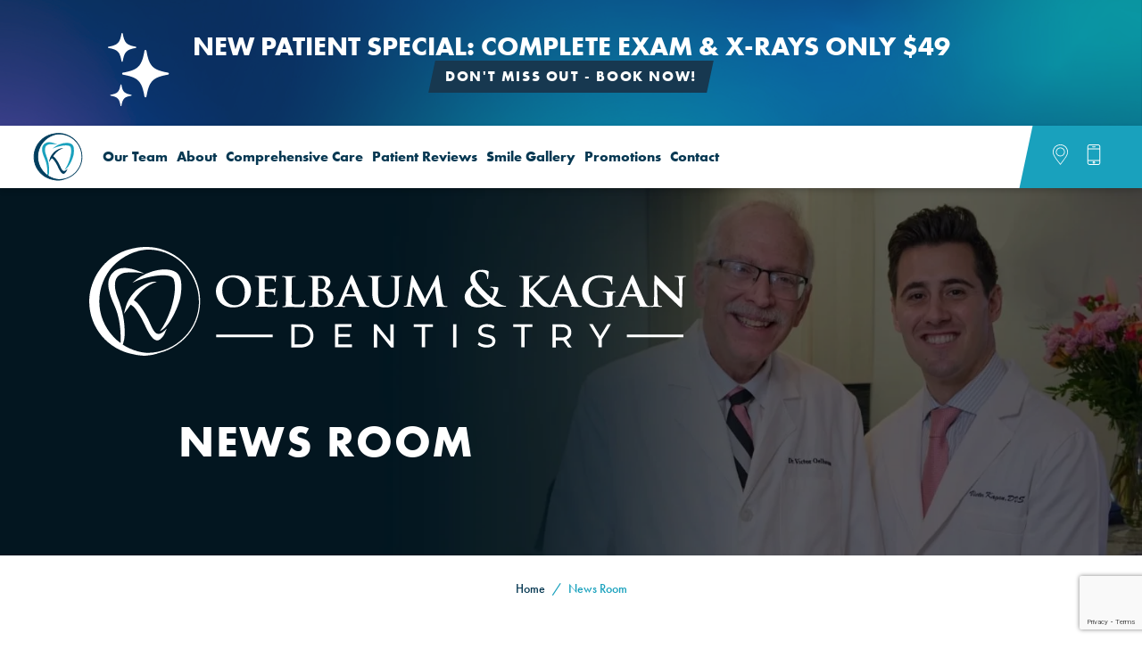

--- FILE ---
content_type: text/html; charset=UTF-8
request_url: https://www.sensationalteeth.com/news-room
body_size: 31646
content:



<!DOCTYPE html>

<html class="no-js" lang="en">

<head>
  <meta charset="UTF-8">
<script type="text/javascript">
/* <![CDATA[ */
var gform;gform||(document.addEventListener("gform_main_scripts_loaded",function(){gform.scriptsLoaded=!0}),document.addEventListener("gform/theme/scripts_loaded",function(){gform.themeScriptsLoaded=!0}),window.addEventListener("DOMContentLoaded",function(){gform.domLoaded=!0}),gform={domLoaded:!1,scriptsLoaded:!1,themeScriptsLoaded:!1,isFormEditor:()=>"function"==typeof InitializeEditor,callIfLoaded:function(o){return!(!gform.domLoaded||!gform.scriptsLoaded||!gform.themeScriptsLoaded&&!gform.isFormEditor()||(gform.isFormEditor()&&console.warn("The use of gform.initializeOnLoaded() is deprecated in the form editor context and will be removed in Gravity Forms 3.1."),o(),0))},initializeOnLoaded:function(o){gform.callIfLoaded(o)||(document.addEventListener("gform_main_scripts_loaded",()=>{gform.scriptsLoaded=!0,gform.callIfLoaded(o)}),document.addEventListener("gform/theme/scripts_loaded",()=>{gform.themeScriptsLoaded=!0,gform.callIfLoaded(o)}),window.addEventListener("DOMContentLoaded",()=>{gform.domLoaded=!0,gform.callIfLoaded(o)}))},hooks:{action:{},filter:{}},addAction:function(o,r,e,t){gform.addHook("action",o,r,e,t)},addFilter:function(o,r,e,t){gform.addHook("filter",o,r,e,t)},doAction:function(o){gform.doHook("action",o,arguments)},applyFilters:function(o){return gform.doHook("filter",o,arguments)},removeAction:function(o,r){gform.removeHook("action",o,r)},removeFilter:function(o,r,e){gform.removeHook("filter",o,r,e)},addHook:function(o,r,e,t,n){null==gform.hooks[o][r]&&(gform.hooks[o][r]=[]);var d=gform.hooks[o][r];null==n&&(n=r+"_"+d.length),gform.hooks[o][r].push({tag:n,callable:e,priority:t=null==t?10:t})},doHook:function(r,o,e){var t;if(e=Array.prototype.slice.call(e,1),null!=gform.hooks[r][o]&&((o=gform.hooks[r][o]).sort(function(o,r){return o.priority-r.priority}),o.forEach(function(o){"function"!=typeof(t=o.callable)&&(t=window[t]),"action"==r?t.apply(null,e):e[0]=t.apply(null,e)})),"filter"==r)return e[0]},removeHook:function(o,r,t,n){var e;null!=gform.hooks[o][r]&&(e=(e=gform.hooks[o][r]).filter(function(o,r,e){return!!(null!=n&&n!=o.tag||null!=t&&t!=o.priority)}),gform.hooks[o][r]=e)}});
/* ]]> */
</script>

  <meta http-equiv="X-UA-Compatible" content="IE=edge,chrome=1">
  <meta name="viewport" content=" maximum-scale=5.0, user-scalable=yes, width=device-width">
  <link rel="profile" href="https://gmpg.org/xfn/11">

  <!-- Site Title -->
  

  <!-- Device Check -->
  <script>
  /Android|webOS|iPhone|iPad|iPod|BlackBerry|IEMobile|Opera Mini/i.test(navigator.userAgent) ? (document
      .getElementsByTagName("html")[0].className += " is--device", /iPad/i.test(navigator.userAgent) && (document
        .getElementsByTagName("html")[0].className += " is--ipad")) : document.getElementsByTagName("html")[0]
    .className += " not--device";
  </script>


  <!-- Fonts -->
  <!-- Adobe Fonts -->
  <link rel="preconnect" href="https://use.typekit.net/qtz3jzw.css" as="style">

  <link rel="stylesheet" href="https://use.typekit.net/qtz3jzw.css">

  <!-- wp loads all css -->
  	<style>img:is([sizes="auto" i], [sizes^="auto," i]) { contain-intrinsic-size: 3000px 1500px }</style>
	
		<!-- All in One SEO 4.9.2 - aioseo.com -->
		<title>Press Releases for Dr. Victor Oelbaum &amp; Associates Bronx New York City NY</title>
	<meta name="description" content="Our multispecialty Bronx and New York City practice often appears in articles and other media outlets. Visit our newsroom to read press releases and to learn more." />
	<meta name="robots" content="max-snippet:-1, max-image-preview:large, max-video-preview:-1" />
	<link rel="canonical" href="https://www.sensationalteeth.com/news-room/" />
	<link rel="next" href="https://www.sensationalteeth.com/news-room/page/2/" />
	<meta name="generator" content="All in One SEO (AIOSEO) 4.9.2" />
		<!-- All in One SEO -->

<link rel='dns-prefetch' href='//ajax.googleapis.com' />
<link rel='dns-prefetch' href='//cdnjs.cloudflare.com' />
<link rel='dns-prefetch' href='//www.google.com' />
<link rel="alternate" type="application/rss+xml" title="Oelbaum &amp; Kagan Dentistry &raquo; Press Releases Feed" href="https://www.sensationalteeth.com/news-room/feed/" />
<link rel='stylesheet' id='wp-block-library-css' href='https://www.sensationalteeth.com/wp-includes/css/dist/block-library/style.min.css?ver=6.8.3' type='text/css' media='all' />
<style id='classic-theme-styles-inline-css' type='text/css'>
/*! This file is auto-generated */
.wp-block-button__link{color:#fff;background-color:#32373c;border-radius:9999px;box-shadow:none;text-decoration:none;padding:calc(.667em + 2px) calc(1.333em + 2px);font-size:1.125em}.wp-block-file__button{background:#32373c;color:#fff;text-decoration:none}
</style>
<link rel='stylesheet' id='aioseo/css/src/vue/standalone/blocks/table-of-contents/global.scss-css' href='https://www.sensationalteeth.com/wp-content/plugins/all-in-one-seo-pack/dist/Lite/assets/css/table-of-contents/global.e90f6d47.css?ver=4.9.2' type='text/css' media='all' />
<style id='global-styles-inline-css' type='text/css'>
:root{--wp--preset--aspect-ratio--square: 1;--wp--preset--aspect-ratio--4-3: 4/3;--wp--preset--aspect-ratio--3-4: 3/4;--wp--preset--aspect-ratio--3-2: 3/2;--wp--preset--aspect-ratio--2-3: 2/3;--wp--preset--aspect-ratio--16-9: 16/9;--wp--preset--aspect-ratio--9-16: 9/16;--wp--preset--color--black: #000000;--wp--preset--color--cyan-bluish-gray: #abb8c3;--wp--preset--color--white: #ffffff;--wp--preset--color--pale-pink: #f78da7;--wp--preset--color--vivid-red: #cf2e2e;--wp--preset--color--luminous-vivid-orange: #ff6900;--wp--preset--color--luminous-vivid-amber: #fcb900;--wp--preset--color--light-green-cyan: #7bdcb5;--wp--preset--color--vivid-green-cyan: #00d084;--wp--preset--color--pale-cyan-blue: #8ed1fc;--wp--preset--color--vivid-cyan-blue: #0693e3;--wp--preset--color--vivid-purple: #9b51e0;--wp--preset--gradient--vivid-cyan-blue-to-vivid-purple: linear-gradient(135deg,rgba(6,147,227,1) 0%,rgb(155,81,224) 100%);--wp--preset--gradient--light-green-cyan-to-vivid-green-cyan: linear-gradient(135deg,rgb(122,220,180) 0%,rgb(0,208,130) 100%);--wp--preset--gradient--luminous-vivid-amber-to-luminous-vivid-orange: linear-gradient(135deg,rgba(252,185,0,1) 0%,rgba(255,105,0,1) 100%);--wp--preset--gradient--luminous-vivid-orange-to-vivid-red: linear-gradient(135deg,rgba(255,105,0,1) 0%,rgb(207,46,46) 100%);--wp--preset--gradient--very-light-gray-to-cyan-bluish-gray: linear-gradient(135deg,rgb(238,238,238) 0%,rgb(169,184,195) 100%);--wp--preset--gradient--cool-to-warm-spectrum: linear-gradient(135deg,rgb(74,234,220) 0%,rgb(151,120,209) 20%,rgb(207,42,186) 40%,rgb(238,44,130) 60%,rgb(251,105,98) 80%,rgb(254,248,76) 100%);--wp--preset--gradient--blush-light-purple: linear-gradient(135deg,rgb(255,206,236) 0%,rgb(152,150,240) 100%);--wp--preset--gradient--blush-bordeaux: linear-gradient(135deg,rgb(254,205,165) 0%,rgb(254,45,45) 50%,rgb(107,0,62) 100%);--wp--preset--gradient--luminous-dusk: linear-gradient(135deg,rgb(255,203,112) 0%,rgb(199,81,192) 50%,rgb(65,88,208) 100%);--wp--preset--gradient--pale-ocean: linear-gradient(135deg,rgb(255,245,203) 0%,rgb(182,227,212) 50%,rgb(51,167,181) 100%);--wp--preset--gradient--electric-grass: linear-gradient(135deg,rgb(202,248,128) 0%,rgb(113,206,126) 100%);--wp--preset--gradient--midnight: linear-gradient(135deg,rgb(2,3,129) 0%,rgb(40,116,252) 100%);--wp--preset--font-size--small: 13px;--wp--preset--font-size--medium: 20px;--wp--preset--font-size--large: 36px;--wp--preset--font-size--x-large: 42px;--wp--preset--spacing--20: 0.44rem;--wp--preset--spacing--30: 0.67rem;--wp--preset--spacing--40: 1rem;--wp--preset--spacing--50: 1.5rem;--wp--preset--spacing--60: 2.25rem;--wp--preset--spacing--70: 3.38rem;--wp--preset--spacing--80: 5.06rem;--wp--preset--shadow--natural: 6px 6px 9px rgba(0, 0, 0, 0.2);--wp--preset--shadow--deep: 12px 12px 50px rgba(0, 0, 0, 0.4);--wp--preset--shadow--sharp: 6px 6px 0px rgba(0, 0, 0, 0.2);--wp--preset--shadow--outlined: 6px 6px 0px -3px rgba(255, 255, 255, 1), 6px 6px rgba(0, 0, 0, 1);--wp--preset--shadow--crisp: 6px 6px 0px rgba(0, 0, 0, 1);}:where(.is-layout-flex){gap: 0.5em;}:where(.is-layout-grid){gap: 0.5em;}body .is-layout-flex{display: flex;}.is-layout-flex{flex-wrap: wrap;align-items: center;}.is-layout-flex > :is(*, div){margin: 0;}body .is-layout-grid{display: grid;}.is-layout-grid > :is(*, div){margin: 0;}:where(.wp-block-columns.is-layout-flex){gap: 2em;}:where(.wp-block-columns.is-layout-grid){gap: 2em;}:where(.wp-block-post-template.is-layout-flex){gap: 1.25em;}:where(.wp-block-post-template.is-layout-grid){gap: 1.25em;}.has-black-color{color: var(--wp--preset--color--black) !important;}.has-cyan-bluish-gray-color{color: var(--wp--preset--color--cyan-bluish-gray) !important;}.has-white-color{color: var(--wp--preset--color--white) !important;}.has-pale-pink-color{color: var(--wp--preset--color--pale-pink) !important;}.has-vivid-red-color{color: var(--wp--preset--color--vivid-red) !important;}.has-luminous-vivid-orange-color{color: var(--wp--preset--color--luminous-vivid-orange) !important;}.has-luminous-vivid-amber-color{color: var(--wp--preset--color--luminous-vivid-amber) !important;}.has-light-green-cyan-color{color: var(--wp--preset--color--light-green-cyan) !important;}.has-vivid-green-cyan-color{color: var(--wp--preset--color--vivid-green-cyan) !important;}.has-pale-cyan-blue-color{color: var(--wp--preset--color--pale-cyan-blue) !important;}.has-vivid-cyan-blue-color{color: var(--wp--preset--color--vivid-cyan-blue) !important;}.has-vivid-purple-color{color: var(--wp--preset--color--vivid-purple) !important;}.has-black-background-color{background-color: var(--wp--preset--color--black) !important;}.has-cyan-bluish-gray-background-color{background-color: var(--wp--preset--color--cyan-bluish-gray) !important;}.has-white-background-color{background-color: var(--wp--preset--color--white) !important;}.has-pale-pink-background-color{background-color: var(--wp--preset--color--pale-pink) !important;}.has-vivid-red-background-color{background-color: var(--wp--preset--color--vivid-red) !important;}.has-luminous-vivid-orange-background-color{background-color: var(--wp--preset--color--luminous-vivid-orange) !important;}.has-luminous-vivid-amber-background-color{background-color: var(--wp--preset--color--luminous-vivid-amber) !important;}.has-light-green-cyan-background-color{background-color: var(--wp--preset--color--light-green-cyan) !important;}.has-vivid-green-cyan-background-color{background-color: var(--wp--preset--color--vivid-green-cyan) !important;}.has-pale-cyan-blue-background-color{background-color: var(--wp--preset--color--pale-cyan-blue) !important;}.has-vivid-cyan-blue-background-color{background-color: var(--wp--preset--color--vivid-cyan-blue) !important;}.has-vivid-purple-background-color{background-color: var(--wp--preset--color--vivid-purple) !important;}.has-black-border-color{border-color: var(--wp--preset--color--black) !important;}.has-cyan-bluish-gray-border-color{border-color: var(--wp--preset--color--cyan-bluish-gray) !important;}.has-white-border-color{border-color: var(--wp--preset--color--white) !important;}.has-pale-pink-border-color{border-color: var(--wp--preset--color--pale-pink) !important;}.has-vivid-red-border-color{border-color: var(--wp--preset--color--vivid-red) !important;}.has-luminous-vivid-orange-border-color{border-color: var(--wp--preset--color--luminous-vivid-orange) !important;}.has-luminous-vivid-amber-border-color{border-color: var(--wp--preset--color--luminous-vivid-amber) !important;}.has-light-green-cyan-border-color{border-color: var(--wp--preset--color--light-green-cyan) !important;}.has-vivid-green-cyan-border-color{border-color: var(--wp--preset--color--vivid-green-cyan) !important;}.has-pale-cyan-blue-border-color{border-color: var(--wp--preset--color--pale-cyan-blue) !important;}.has-vivid-cyan-blue-border-color{border-color: var(--wp--preset--color--vivid-cyan-blue) !important;}.has-vivid-purple-border-color{border-color: var(--wp--preset--color--vivid-purple) !important;}.has-vivid-cyan-blue-to-vivid-purple-gradient-background{background: var(--wp--preset--gradient--vivid-cyan-blue-to-vivid-purple) !important;}.has-light-green-cyan-to-vivid-green-cyan-gradient-background{background: var(--wp--preset--gradient--light-green-cyan-to-vivid-green-cyan) !important;}.has-luminous-vivid-amber-to-luminous-vivid-orange-gradient-background{background: var(--wp--preset--gradient--luminous-vivid-amber-to-luminous-vivid-orange) !important;}.has-luminous-vivid-orange-to-vivid-red-gradient-background{background: var(--wp--preset--gradient--luminous-vivid-orange-to-vivid-red) !important;}.has-very-light-gray-to-cyan-bluish-gray-gradient-background{background: var(--wp--preset--gradient--very-light-gray-to-cyan-bluish-gray) !important;}.has-cool-to-warm-spectrum-gradient-background{background: var(--wp--preset--gradient--cool-to-warm-spectrum) !important;}.has-blush-light-purple-gradient-background{background: var(--wp--preset--gradient--blush-light-purple) !important;}.has-blush-bordeaux-gradient-background{background: var(--wp--preset--gradient--blush-bordeaux) !important;}.has-luminous-dusk-gradient-background{background: var(--wp--preset--gradient--luminous-dusk) !important;}.has-pale-ocean-gradient-background{background: var(--wp--preset--gradient--pale-ocean) !important;}.has-electric-grass-gradient-background{background: var(--wp--preset--gradient--electric-grass) !important;}.has-midnight-gradient-background{background: var(--wp--preset--gradient--midnight) !important;}.has-small-font-size{font-size: var(--wp--preset--font-size--small) !important;}.has-medium-font-size{font-size: var(--wp--preset--font-size--medium) !important;}.has-large-font-size{font-size: var(--wp--preset--font-size--large) !important;}.has-x-large-font-size{font-size: var(--wp--preset--font-size--x-large) !important;}
:where(.wp-block-post-template.is-layout-flex){gap: 1.25em;}:where(.wp-block-post-template.is-layout-grid){gap: 1.25em;}
:where(.wp-block-columns.is-layout-flex){gap: 2em;}:where(.wp-block-columns.is-layout-grid){gap: 2em;}
:root :where(.wp-block-pullquote){font-size: 1.5em;line-height: 1.6;}
</style>
<link rel='stylesheet' id='owl-css' href='https://www.sensationalteeth.com/wp-content/themes/rm-basetheme/js/libs/owl-carousel/assets/owl.carousel.css?ver=6.8.3' type='text/css' media='all' />
<link rel='stylesheet' id='fancybox-css' href='https://www.sensationalteeth.com/wp-content/themes/rm-basetheme/js/libs/fancybox3/jquery.fancybox.css?ver=6.8.3' type='text/css' media='all' />
<link rel='stylesheet' id='fontawesome-css' href='https://www.sensationalteeth.com/wp-content/themes/rm-basetheme/fonts/fontawesome/css/all.css?ver=6.8.3' type='text/css' media='all' />
<link rel='stylesheet' id='fontawesome-6-css' href='https://www.sensationalteeth.com/wp-content/themes/rm-basetheme/fonts/fontawesome-6/css/all.css?ver=6.8.3' type='text/css' media='all' />
<link rel='stylesheet' id='rm-theme-css' href='https://www.sensationalteeth.com/wp-content/themes/rm-basetheme/style.css?ver=1' type='text/css' media='all' />
<script type="text/javascript" src="https://www.sensationalteeth.com/wp-content/themes/rm-basetheme/js/libs/modernizr.min.js?ver=2.8.3" id="modernizr-js"></script>
<link rel="https://api.w.org/" href="https://www.sensationalteeth.com/wp-json/" /><link rel="EditURI" type="application/rsd+xml" title="RSD" href="https://www.sensationalteeth.com/xmlrpc.php?rsd" />
<meta name="description" content="" />

<script type="text/javascript">var _rollbarConfig = {"accessToken":"3e4b5f99857f421a9f09d802e925a94f","captureUncaught":true,"payload":{"environment":"production"}};!function(r){var e={};function o(n){if(e[n])return e[n].exports;var t=e[n]={i:n,l:!1,exports:{}};return r[n].call(t.exports,t,t.exports,o),t.l=!0,t.exports}o.m=r,o.c=e,o.d=function(r,e,n){o.o(r,e)||Object.defineProperty(r,e,{enumerable:!0,get:n})},o.r=function(r){"undefined"!=typeof Symbol&&Symbol.toStringTag&&Object.defineProperty(r,Symbol.toStringTag,{value:"Module"}),Object.defineProperty(r,"__esModule",{value:!0})},o.t=function(r,e){if(1&e&&(r=o(r)),8&e)return r;if(4&e&&"object"==typeof r&&r&&r.__esModule)return r;var n=Object.create(null);if(o.r(n),Object.defineProperty(n,"default",{enumerable:!0,value:r}),2&e&&"string"!=typeof r)for(var t in r)o.d(n,t,function(e){return r[e]}.bind(null,t));return n},o.n=function(r){var e=r&&r.__esModule?function(){return r.default}:function(){return r};return o.d(e,"a",e),e},o.o=function(r,e){return Object.prototype.hasOwnProperty.call(r,e)},o.p="",o(o.s=0)}([function(r,e,o){"use strict";var n=o(1),t=o(4);_rollbarConfig=_rollbarConfig||{},_rollbarConfig.rollbarJsUrl=_rollbarConfig.rollbarJsUrl||"https://cdn.rollbar.com/rollbarjs/refs/tags/v2.17.0/rollbar.min.js",_rollbarConfig.async=void 0===_rollbarConfig.async||_rollbarConfig.async;var a=n.setupShim(window,_rollbarConfig),l=t(_rollbarConfig);window.rollbar=n.Rollbar,a.loadFull(window,document,!_rollbarConfig.async,_rollbarConfig,l)},function(r,e,o){"use strict";var n=o(2);function t(r){return function(){try{return r.apply(this,arguments)}catch(r){try{console.error("[Rollbar]: Internal error",r)}catch(r){}}}}var a=0;function l(r,e){this.options=r,this._rollbarOldOnError=null;var o=a++;this.shimId=function(){return o},"undefined"!=typeof window&&window._rollbarShims&&(window._rollbarShims[o]={handler:e,messages:[]})}var i=o(3),s=function(r,e){return new l(r,e)},d=function(r){return new i(s,r)};function c(r){return t((function(){var e=this,o=Array.prototype.slice.call(arguments,0),n={shim:e,method:r,args:o,ts:new Date};window._rollbarShims[this.shimId()].messages.push(n)}))}l.prototype.loadFull=function(r,e,o,n,a){var l=!1,i=e.createElement("script"),s=e.getElementsByTagName("script")[0],d=s.parentNode;i.crossOrigin="",i.src=n.rollbarJsUrl,o||(i.async=!0),i.onload=i.onreadystatechange=t((function(){if(!(l||this.readyState&&"loaded"!==this.readyState&&"complete"!==this.readyState)){i.onload=i.onreadystatechange=null;try{d.removeChild(i)}catch(r){}l=!0,function(){var e;if(void 0===r._rollbarDidLoad){e=new Error("rollbar.js did not load");for(var o,n,t,l,i=0;o=r._rollbarShims[i++];)for(o=o.messages||[];n=o.shift();)for(t=n.args||[],i=0;i<t.length;++i)if("function"==typeof(l=t[i])){l(e);break}}"function"==typeof a&&a(e)}()}})),d.insertBefore(i,s)},l.prototype.wrap=function(r,e,o){try{var n;if(n="function"==typeof e?e:function(){return e||{}},"function"!=typeof r)return r;if(r._isWrap)return r;if(!r._rollbar_wrapped&&(r._rollbar_wrapped=function(){o&&"function"==typeof o&&o.apply(this,arguments);try{return r.apply(this,arguments)}catch(o){var e=o;throw e&&("string"==typeof e&&(e=new String(e)),e._rollbarContext=n()||{},e._rollbarContext._wrappedSource=r.toString(),window._rollbarWrappedError=e),e}},r._rollbar_wrapped._isWrap=!0,r.hasOwnProperty))for(var t in r)r.hasOwnProperty(t)&&(r._rollbar_wrapped[t]=r[t]);return r._rollbar_wrapped}catch(e){return r}};for(var u="log,debug,info,warn,warning,error,critical,global,configure,handleUncaughtException,handleAnonymousErrors,handleUnhandledRejection,captureEvent,captureDomContentLoaded,captureLoad".split(","),p=0;p<u.length;++p)l.prototype[u[p]]=c(u[p]);r.exports={setupShim:function(r,e){if(r){var o=e.globalAlias||"Rollbar";if("object"==typeof r[o])return r[o];r._rollbarShims={},r._rollbarWrappedError=null;var a=new d(e);return t((function(){e.captureUncaught&&(a._rollbarOldOnError=r.onerror,n.captureUncaughtExceptions(r,a,!0),e.wrapGlobalEventHandlers&&n.wrapGlobals(r,a,!0)),e.captureUnhandledRejections&&n.captureUnhandledRejections(r,a,!0);var t=e.autoInstrument;return!1!==e.enabled&&(void 0===t||!0===t||"object"==typeof t&&t.network)&&r.addEventListener&&(r.addEventListener("load",a.captureLoad.bind(a)),r.addEventListener("DOMContentLoaded",a.captureDomContentLoaded.bind(a))),r[o]=a,a}))()}},Rollbar:d}},function(r,e,o){"use strict";function n(r,e,o,n){r._rollbarWrappedError&&(n[4]||(n[4]=r._rollbarWrappedError),n[5]||(n[5]=r._rollbarWrappedError._rollbarContext),r._rollbarWrappedError=null);var t=e.handleUncaughtException.apply(e,n);o&&o.apply(r,n),"anonymous"===t&&(e.anonymousErrorsPending+=1)}function t(r,e,o){if(e.hasOwnProperty&&e.hasOwnProperty("addEventListener")){for(var n=e.addEventListener;n._rollbarOldAdd&&n.belongsToShim;)n=n._rollbarOldAdd;var t=function(e,o,t){n.call(this,e,r.wrap(o),t)};t._rollbarOldAdd=n,t.belongsToShim=o,e.addEventListener=t;for(var a=e.removeEventListener;a._rollbarOldRemove&&a.belongsToShim;)a=a._rollbarOldRemove;var l=function(r,e,o){a.call(this,r,e&&e._rollbar_wrapped||e,o)};l._rollbarOldRemove=a,l.belongsToShim=o,e.removeEventListener=l}}r.exports={captureUncaughtExceptions:function(r,e,o){if(r){var t;if("function"==typeof e._rollbarOldOnError)t=e._rollbarOldOnError;else if(r.onerror){for(t=r.onerror;t._rollbarOldOnError;)t=t._rollbarOldOnError;e._rollbarOldOnError=t}e.handleAnonymousErrors();var a=function(){var o=Array.prototype.slice.call(arguments,0);n(r,e,t,o)};o&&(a._rollbarOldOnError=t),r.onerror=a}},captureUnhandledRejections:function(r,e,o){if(r){"function"==typeof r._rollbarURH&&r._rollbarURH.belongsToShim&&r.removeEventListener("unhandledrejection",r._rollbarURH);var n=function(r){var o,n,t;try{o=r.reason}catch(r){o=void 0}try{n=r.promise}catch(r){n="[unhandledrejection] error getting `promise` from event"}try{t=r.detail,!o&&t&&(o=t.reason,n=t.promise)}catch(r){}o||(o="[unhandledrejection] error getting `reason` from event"),e&&e.handleUnhandledRejection&&e.handleUnhandledRejection(o,n)};n.belongsToShim=o,r._rollbarURH=n,r.addEventListener("unhandledrejection",n)}},wrapGlobals:function(r,e,o){if(r){var n,a,l="EventTarget,Window,Node,ApplicationCache,AudioTrackList,ChannelMergerNode,CryptoOperation,EventSource,FileReader,HTMLUnknownElement,IDBDatabase,IDBRequest,IDBTransaction,KeyOperation,MediaController,MessagePort,ModalWindow,Notification,SVGElementInstance,Screen,TextTrack,TextTrackCue,TextTrackList,WebSocket,WebSocketWorker,Worker,XMLHttpRequest,XMLHttpRequestEventTarget,XMLHttpRequestUpload".split(",");for(n=0;n<l.length;++n)r[a=l[n]]&&r[a].prototype&&t(e,r[a].prototype,o)}}}},function(r,e,o){"use strict";function n(r,e){this.impl=r(e,this),this.options=e,function(r){for(var e=function(r){return function(){var e=Array.prototype.slice.call(arguments,0);if(this.impl[r])return this.impl[r].apply(this.impl,e)}},o="log,debug,info,warn,warning,error,critical,global,configure,handleUncaughtException,handleAnonymousErrors,handleUnhandledRejection,_createItem,wrap,loadFull,shimId,captureEvent,captureDomContentLoaded,captureLoad".split(","),n=0;n<o.length;n++)r[o[n]]=e(o[n])}(n.prototype)}n.prototype._swapAndProcessMessages=function(r,e){var o,n,t;for(this.impl=r(this.options);o=e.shift();)n=o.method,t=o.args,this[n]&&"function"==typeof this[n]&&("captureDomContentLoaded"===n||"captureLoad"===n?this[n].apply(this,[t[0],o.ts]):this[n].apply(this,t));return this},r.exports=n},function(r,e,o){"use strict";r.exports=function(r){return function(e){if(!e&&!window._rollbarInitialized){for(var o,n,t=(r=r||{}).globalAlias||"Rollbar",a=window.rollbar,l=function(r){return new a(r)},i=0;o=window._rollbarShims[i++];)n||(n=o.handler),o.handler._swapAndProcessMessages(l,o.messages);window[t]=n,window._rollbarInitialized=!0}}}}]);;</script><script async src=""></script>
  <style type="text/css" media="screen">.ratings a{display:block;text-decoration:none}.ratings a:hover .total-stars{text-decoration:underline}.ratings__text{display:inline-block;line-height:15px;vertical-align:top}.ratings__stars{display:inline-block;margin-left:7px;vertical-align:top}.ratings__star{display:inline-block;vertical-align:top}.ratings__star svg{display:block;height:15px;width:15px}</style><link rel="icon" href="https://www.sensationalteeth.com/wp-content/uploads/2024/02/cropped-Favicon_LightBG-32x32.png" sizes="32x32" />
<link rel="icon" href="https://www.sensationalteeth.com/wp-content/uploads/2024/02/cropped-Favicon_LightBG-192x192.png" sizes="192x192" />
<link rel="apple-touch-icon" href="https://www.sensationalteeth.com/wp-content/uploads/2024/02/cropped-Favicon_LightBG-180x180.png" />
<meta name="msapplication-TileImage" content="https://www.sensationalteeth.com/wp-content/uploads/2024/02/cropped-Favicon_LightBG-270x270.png" />

  <!-- Google Tag Manager -->
<script>(function(w,d,s,l,i){w[l]=w[l]||[];w[l].push({'gtm.start':
new Date().getTime(),event:'gtm.js'});var f=d.getElementsByTagName(s)[0],
j=d.createElement(s),dl=l!='dataLayer'?'&l='+l:'';j.async=true;j.src=
'https://www.googletagmanager.com/gtm.js?id='+i+dl;f.parentNode.insertBefore(j,f);
})(window,document,'script','dataLayer','GTM-KZFPDQH');</script>
<!-- End Google Tag Manager -->


<!-- Google tag (gtag.js)  GA4-->
<script async src="https://www.googletagmanager.com/gtag/js?id=G-Z9CQFK905P"></script>
<script>
  window.dataLayer = window.dataLayer || [];
  function gtag(){dataLayer.push(arguments);}
  gtag('js', new Date());

  gtag('config', 'G-Z9CQFK905P');
</script>



<!-- Global site tag (gtag.js) - Old Google Analytics -->
  <script async src="https://www.googletagmanager.com/gtag/js?id=UA-17775946-1"></script>
    <script>
  window.dataLayer = window.dataLayer || [];
  function gtag(){dataLayer.push(arguments);}
  gtag('js', new Date());

  gtag('config', 'UA-17775946-1'); 
</script><link rel="preload" href="https://www.sensationalteeth.com/wp-content/uploads/2024/03/header-inside-1.jpg" as="image">
<link rel="preload" href="https://www.sensationalteeth.com/wp-content/uploads/2024/03/header-inside-2.jpg" as="image">
<link rel="preload" href="https://www.sensationalteeth.com/wp-content/uploads/2024/03/header-inside-3.jpg" as="image">
<link rel="preload" href="https://www.sensationalteeth.com/wp-content/uploads/2024/03/header-inside-4.jpg" as="image">
<link rel="preload" href="https://www.sensationalteeth.com/wp-content/uploads/2024/03/header-inside-5.jpg" as="image">
<link rel="preload" href="https://www.sensationalteeth.com/wp-content/uploads/2024/03/header-inside-6.jpg" as="image">
<link rel="preload" href="https://www.sensationalteeth.com/wp-content/uploads/2024/03/header-inside-7.jpg" as="image">
<link rel="preload" href="https://www.sensationalteeth.com/wp-content/uploads/2024/03/header-inside-8.jpg" as="image">
<link rel="preload" href="https://www.sensationalteeth.com/wp-content/uploads/2024/03/header-inside-9.jpg" as="image">
<link rel="preload" href="https://www.sensationalteeth.com/wp-content/uploads/2024/03/header-inside-10.jpg" as="image">


</head>

<body class="inside news-room parent-1833 not-blog not-rmgallery tmpl_type_archive_news_room menu-is-closed">

  <!-- Google Tag Manager (noscript) -->
  <noscript><iframe src="https://www.googletagmanager.com/ns.html?id=GTM-KZFPDQH" height="0" width="0"
      style="display:none;visibility:hidden"></iframe></noscript>
  <!-- End Google Tag Manager (noscript) -->

  <a id="sasstojsvalues" href="#skiptomaincontent" class="skipto">Skip to main content</a>


  <header class="site-header int-header has-webp"
    style="background-image:url(https://www.sensationalteeth.com/wp-content/uploads/2024/03/header-inside-1.jpg)" data-patient="">

    

<!-- Countdown Banner -->

<!--

<script>

	(function () {
	  const second = 1000,
	        minute = second * 60,
	        hour = minute * 60,
	        day = hour * 24;


	  let today = new Date(),
	      dd = String(today.getDate()).padStart(2, "0"),
	      mm = String(today.getMonth() + 1).padStart(2, "0"),
	      yyyy = today.getFullYear(),
	      nextYear = yyyy + 1,
	      dayMonth = "09/01/",
	      cdDate = dayMonth + yyyy;

	  today = mm + "/" + dd + "/" + yyyy;
	  if (today > cdDate) {
	    cdDate = dayMonth + nextYear;
	  }
	  //end

	  const countDown = new Date(cdDate).getTime(),
	      x = setInterval(function() {

	        const now = new Date().getTime(),
	              distance = countDown - now;

	        document.getElementById("days").innerText = Math.floor(distance / (day)),
	          document.getElementById("hours").innerText = Math.floor((distance % (day)) / (hour)),
	          document.getElementById("minutes").innerText = Math.floor((distance % (hour)) / (minute)),
	          document.getElementById("seconds").innerText = Math.floor((distance % (minute)) / second);

	        //do something later when date is reached
	        if (distance < 0) {
	          // document.getElementById("headline").innerText = "It's my cdDate!";
	          document.getElementById("countdown").style.display = "none";
	          document.getElementById("content").style.display = "block";
	          clearInterval(x);
	        }
	        //seconds
	      }, 0)
	  }());
</script>

-->
<div class="enhanced-banner banner-wrap"><div class="banner-hdng">New Patient Special: Complete Exam & X-Rays Only $49</div><a href="https://www.sensationalteeth.com/contact-us/" data-label="Header - Banner Promotions" aria-label="Header - Banner Promotions" class="button track-outbound">Don't Miss Out - Book Now!</a></div>
  <!-- END Countdown Banner -->
      <!-- Nav Bar -->
    <div class="nav-bar">

      <!-- Menu Buttons -->
      <div class="menu-buttons">

        <!-- Menu Hamburger - Trigger -->
        <div class="menu-trigger">
          <div class="nav-hamburger">
            <span></span>
            <span></span>
            <span></span>
            <span></span>
          </div>
          <div class="menu-button-text">Menu</div>
        </div>
        <!-- End Menu Hamburger - Trigger -->

        <div class="logo-icon">
          <a href="https://www.sensationalteeth.com" aria-label="Dr. Victor Oelbaum & Associates logo">
            <svg enable-background="new 0 0 141 146" viewBox="0 0 141 146" xmlns="http://www.w3.org/2000/svg"><g clip-rule="evenodd" fill-rule="evenodd"><path d="m37.5 46.7c-2.9 6.4-.7 15.8 1.8 21.8 5.6 13.7 8.5 28.6 8 43.4-.1 3.2-.7 6.4-1.8 9.5-.3 1-2.6 5.3-3.2 6.6h-.1c1.1-15.9.4-28.7-3.4-41.8-1.6-5.7-4.4-10.9-6.5-16.4s-4.3-13-3.8-18.9c.6-6.8 5-13.2 11.8-15.6 3.2-1.2 6.6-1.3 10-.9 7 .7 13.6 3.5 20 6.3-7.4-1.5-11.9-1.6-17.5-1.4-4.9.2-8.2.4-12.1 3.5-1.5 1.2-2.5 2.5-3.2 3.9z" fill="#19a1bd"/><path d="m95.9 103.7c-2.7 6.6-3.4 8.6-6.7 11.8-9.4 9.2-17.2-13.7-22-22.4-2.3-4.3-4.6-7.9-6.7-10.8-2.2-2.9-4.3-4.9-6.3-5.8-2 2.7-5.5 7.4-7.6 10.4 2.7-12.5 5-17.4 12.9-26 3.8-4.1 17.2-12.8 24.8-10.5-11.3 2.1-22.2 14.5-26.4 20.9 2.7 1.7 5 4 7.5 7.3 2.4 3.2 4.8 7.1 7.3 11.6 7.3 13.1 9.1 29.2 23.2 13.5z" fill="#013e5e"/><path d="m111.5 67.4c-1.6 9.7-12.9 36-23.7 39.5 9.5-11.4 21.2-43.5 16.2-59.2-3.2-10.1-34.9-3.3-48 3.7 6.5-6 14.3-10.5 22.7-13.1 6.5-2 13.7-3.1 20.5-1.9 2.4.4 4.7 1.1 6.8 2.4 3.9 2.4 5.5 6.5 6.2 10.8.8 5.1.4 10.4-.3 15.4-.2.8-.3 1.6-.4 2.4z" fill="#19a1bd"/></g><path d="m121 35.4c-1-1.4-2.1-2.7-3.3-4-2.8-3.1-5.9-5.9-9.2-8.4-4.9-3.7-10.4-6.6-16.2-8.7-6-2.2-12.3-3.4-18.7-3.5-7.4-.2-14.8 1-21.9 3.1-5.1 1.4-9.9 3.6-14.4 6.3s-8.6 5.9-12.2 9.6-6.8 7.9-9.4 12.3c-2.6 4.6-4.7 9.5-6.1 14.5-1.5 5.1-2.3 10.5-2.3 16 0 30.2 21.9 55.3 50.7 60.3 4.2 1 8.4 1.5 12.7 1.6h.1 1.5c5.9-.3 10.9-1.6 16.1-3.5 2.8-.7 5.6-1.7 8.3-2.9 7.3-3.1 13.9-7.6 19.5-13.2 11.4-11.5 17.6-26.7 17.4-42.7-.1-13.5-4.5-26.3-12.6-36.8zm-4.9 79.4c-11.3 11.4-26.3 17.8-42.3 18-.3 0-.7 0-1 0-7.2-.5-14.1-2.4-20.6-5.4-2.7-1.2-5.3-2.7-7.7-4.3-.9-.6-1.7-1.1-2.5-1.8-3-2.2-5.8-4.6-8.3-7.3-10.6-11.1-16.6-26.2-16.5-41.5 0-7.6 1.4-15.2 4.3-22.3 2.8-7.1 7-13.6 12.2-19.2 5.3-5.5 11.6-10 18.6-13.3 3-1.4 6.1-2.5 9.3-3.4 1.3-.4 2.6-.7 4-1 1.5-.3 3-.5 4.4-.7 3.4-.4 6.8-.3 10.2.1 6.2.7 12.3 2.4 18 5s10.9 6 15.5 10.2c12.3 11.3 19.6 27.8 19.7 44.5 0-7.8-1.6-15.7-4.5-23 2.9 7 4.5 14.7 4.6 22.7.2 16.1-6 31.2-17.4 42.7z" fill="#013e5e"/><path d="m70.8 135.5h-.1c-4.5-.1-8.8-.6-12.9-1.6-29.8-5.2-51.5-31-51.5-61.3 0-5.5.8-11 2.3-16.3 1.4-4.9 3.5-9.9 6.2-14.7 2.7-4.5 5.9-8.7 9.6-12.5 3.6-3.7 7.8-7 12.4-9.8 4.9-2.9 9.8-5.1 14.7-6.4 7.7-2.3 15.1-3.3 22.2-3.1 6.4.1 12.8 1.3 19 3.6 6.1 2.2 11.6 5.2 16.5 8.8 3.4 2.6 6.6 5.5 9.3 8.5 1.4 1.5 2.4 2.8 3.4 4.1 8.3 10.7 12.7 23.7 12.8 37.4.2 16.3-6.1 31.7-17.7 43.4-5.8 5.8-12.4 10.3-19.8 13.4-2.8 1.3-5.7 2.2-8.4 2.9-6.1 2.2-10.9 3.3-16.3 3.5zm-3.2-123.6c-5 .4-10.3 1.3-15.6 2.9-4.7 1.3-9.5 3.4-14.2 6.2-4.5 2.7-8.5 5.9-12 9.4-3.5 3.6-6.7 7.8-9.3 12.1-2.6 4.7-4.7 9.5-6 14.3-1.4 5.2-2.2 10.5-2.2 15.8 0 29.4 21 54.3 49.9 59.3 3.6.9 7.3 1.4 11.2 1.5-6-.8-11.8-2.5-17.6-5.1-2.5-1.1-5.2-2.6-7.8-4.4l-.4-.3c-.8-.5-1.5-1-2.2-1.6-3.2-2.4-6-4.8-8.4-7.4-10.8-11.2-16.9-26.6-16.8-42.1 0-7.9 1.5-15.6 4.4-22.7 2.8-7.1 7-13.7 12.4-19.5 5.4-5.6 11.8-10.2 18.9-13.5 2.9-1.4 6-2.5 9.5-3.5 1.3-.4 2.5-.7 4.1-1 .6-.1 1.4-.2 2.1-.4zm6.9 1.4c-1.5 0-2.9.1-4.4.2l-.5.1c-1.2.2-2.5.4-3.8.6-1.4.3-2.7.6-3.9 1-3.4 1-6.4 2-9.2 3.4-6.9 3.3-13.1 7.7-18.3 13.1-5.2 5.6-9.3 12-12 18.9-2.8 6.9-4.2 14.3-4.2 21.9-.1 15 5.8 29.9 16.2 40.8 2.3 2.5 5 4.9 8.2 7.2.7.6 1.3 1 2.1 1.5l.4.3c2.6 1.7 5.1 3.1 7.6 4.2 6.6 3.1 13.4 4.8 20.3 5.3h.9c15.7-.2 30.5-6.5 41.6-17.7 11.2-11.3 17.2-26.1 17.1-41.7h-.1c-.1-16.4-7.3-32.7-19.4-43.8-4.5-4.1-9.6-7.5-15.2-10s-11.6-4.2-17.7-4.9c-2.1-.2-3.9-.4-5.7-.4z" fill="#013e5e"/></svg>          </a>
        </div>

        <!-- Main Nav -->
        <nav>
          <div class="menu-wrap"><ul id="menu-main" class="main-menu"><li id="menu-item-273" class="nav-home-link menu-item menu-item-type-post_type menu-item-object-page menu-item-home first menu-item-273"><a href="https://www.sensationalteeth.com/">Home</a></li>
<li id="menu-item-2801" class="menu-item menu-item-type-post_type menu-item-object-page menu-item-has-children menu-item-2801"><a href="https://www.sensationalteeth.com/dentist/">Our Team</a><div class="nav-dropdown-button"><div class="nav-expander"><span></span><span></span></div></div>
<ul class="sub-menu">
	<li id="menu-item-2926" class="menu-item menu-item-type-post_type menu-item-object-page duplicate-item menu-item-2926"><a href="https://www.sensationalteeth.com/dentist/">Our Team</a></li>
	<li id="menu-item-2808" class="menu-item menu-item-type-post_type menu-item-object-page menu-item-2808"><a href="https://www.sensationalteeth.com/dentist/cosmetic-bronx-nyc/">Dr. Victor Oelbaum</a></li>
	<li id="menu-item-2805" class="menu-item menu-item-type-post_type menu-item-object-page menu-item-2805"><a href="https://www.sensationalteeth.com/dentist/dr-victor-kagan/">Dr. Victor Kagan</a></li>
	<li id="menu-item-2807" class="menu-item menu-item-type-post_type menu-item-object-page menu-item-2807"><a href="https://www.sensationalteeth.com/dentist/orthodontist-bronx-nyc/">Dr. Nikhil Narkhede</a></li>
	<li id="menu-item-2804" class="menu-item menu-item-type-post_type menu-item-object-page menu-item-2804"><a href="https://www.sensationalteeth.com/dentist/periodontist-plaut-bronx-nyc/">Dr. Michael Plaut</a></li>
	<li id="menu-item-2803" class="menu-item menu-item-type-post_type menu-item-object-page menu-item-2803"><a href="https://www.sensationalteeth.com/dentist/endodontist-bronx-nyc/">Dr. Kent Strickman</a></li>
	<li id="menu-item-2802" class="menu-item menu-item-type-post_type menu-item-object-page menu-item-2802"><a href="https://www.sensationalteeth.com/dentist/staff/">Our Staff</a></li>
</ul>
</li>
<li id="menu-item-2810" class="menu-item menu-item-type-post_type menu-item-object-page current-menu-ancestor current-menu-parent current_page_parent current_page_ancestor menu-item-has-children menu-item-2810"><a href="https://www.sensationalteeth.com/about/">About</a><div class="nav-dropdown-button"><div class="nav-expander"><span></span><span></span></div></div>
<ul class="sub-menu">
	<li id="menu-item-2927" class="menu-item menu-item-type-post_type menu-item-object-page duplicate-item menu-item-2927"><a href="https://www.sensationalteeth.com/about/">About Our Office</a></li>
	<li id="menu-item-2814" class="menu-item menu-item-type-post_type menu-item-object-page menu-item-2814"><a href="https://www.sensationalteeth.com/about/new-patients/">New Patient Info &#038; Office Policies</a></li>
	<li id="menu-item-2813" class="menu-item menu-item-type-post_type menu-item-object-page menu-item-2813"><a href="https://www.sensationalteeth.com/about/technology/">Our Technology</a></li>
	<li id="menu-item-2812" class="menu-item menu-item-type-post_type menu-item-object-page menu-item-2812"><a href="https://www.sensationalteeth.com/about/dental-health/">Dental Health and FAQs</a></li>
	<li id="menu-item-2815" class="menu-item menu-item-type-custom menu-item-object-custom menu-item-2815"><a href="https://www.sensationalteeth.com/about/#tour">Office Tour</a></li>
	<li id="menu-item-180" class="menu-item menu-item-type-post_type menu-item-object-page current_page_parent menu-item-180"><a href="https://www.sensationalteeth.com/blog/">Our Blog</a></li>
	<li id="menu-item-2811" class="menu-item menu-item-type-post_type menu-item-object-page menu-item-2811"><a href="https://www.sensationalteeth.com/about/video-library/">Our Video Library</a></li>
	<li id="menu-item-2817" class="menu-item menu-item-type-custom menu-item-object-custom current-menu-item menu-item-2817"><a href="https://www.sensationalteeth.com/news-room" aria-current="page">News Room</a></li>
	<li id="menu-item-3707" class="menu-item menu-item-type-post_type menu-item-object-page menu-item-3707"><a href="https://www.sensationalteeth.com/about/enhanced-office-safety/">Sanitation and Safety Protocols</a></li>
</ul>
</li>
<li id="menu-item-2882" class="mega-menu menu-item menu-item-type-post_type menu-item-object-page menu-item-has-children menu-item-2882"><a href="https://www.sensationalteeth.com/comprehensive/">Comprehensive Care</a><div class="nav-dropdown-button"><div class="nav-expander"><span></span><span></span></div></div>
<ul class="sub-menu">
	<li id="menu-item-2928" class="menu-item menu-item-type-post_type menu-item-object-page duplicate-item menu-item-2928"><a href="https://www.sensationalteeth.com/comprehensive/">Comprehensive Care Overview</a></li>
	<li id="menu-item-2883" class="menu-item menu-item-type-post_type menu-item-object-page menu-item-has-children menu-item-2883"><a href="https://www.sensationalteeth.com/dentistry/">Dental Health Care</a><div class="nav-dropdown-button"><div class="nav-expander"><span></span><span></span></div></div>
	<ul class="sub-menu">
		<li id="menu-item-2929" class="menu-item menu-item-type-post_type menu-item-object-page duplicate-item menu-item-2929"><a href="https://www.sensationalteeth.com/dentistry/">Dental Health Care Overview</a></li>
		<li id="menu-item-2885" class="menu-item menu-item-type-custom menu-item-object-custom menu-item-2885"><a href="https://www.sensationalteeth.com/dentistry/#x-rays">Oral Exams &#038; X-Rays</a></li>
		<li id="menu-item-2886" class="menu-item menu-item-type-custom menu-item-object-custom menu-item-2886"><a href="https://www.sensationalteeth.com/dentistry/#cleanings">Dental Cleanings</a></li>
		<li id="menu-item-2887" class="menu-item menu-item-type-custom menu-item-object-custom menu-item-2887"><a href="https://www.sensationalteeth.com/dentistry/#screenings">Oral Cancer Screenings</a></li>
		<li id="menu-item-2884" class="menu-item menu-item-type-post_type menu-item-object-page menu-item-2884"><a href="https://www.sensationalteeth.com/dentistry/periodontal-bronx-nyc/">Periodontal (Gum) Care</a></li>
		<li id="menu-item-2888" class="menu-item menu-item-type-custom menu-item-object-custom menu-item-2888"><a href="https://www.sensationalteeth.com/dentistry/#sealants">Sealants</a></li>
		<li id="menu-item-2889" class="menu-item menu-item-type-custom menu-item-object-custom menu-item-2889"><a href="https://www.sensationalteeth.com/dentistry/#wisdom-teeth">Wisdom Teeth</a></li>
	</ul>
</li>
	<li id="menu-item-2890" class="menu-item menu-item-type-post_type menu-item-object-page menu-item-has-children menu-item-2890"><a href="https://www.sensationalteeth.com/cosmetic/">Cosmetic Dentistry</a><div class="nav-dropdown-button"><div class="nav-expander"><span></span><span></span></div></div>
	<ul class="sub-menu">
		<li id="menu-item-2930" class="menu-item menu-item-type-post_type menu-item-object-page duplicate-item menu-item-2930"><a href="https://www.sensationalteeth.com/cosmetic/">Cosmetic Dentistry Overview</a></li>
		<li id="menu-item-2891" class="menu-item menu-item-type-post_type menu-item-object-page menu-item-2891"><a href="https://www.sensationalteeth.com/cosmetic/porcelain-veneers-bronx-nyc/">Porcelain Veneers</a></li>
		<li id="menu-item-2892" class="menu-item menu-item-type-post_type menu-item-object-page menu-item-2892"><a href="https://www.sensationalteeth.com/cosmetic/teeth-whitening-bronx-nyc/">Teeth Whitening</a></li>
		<li id="menu-item-4182" class="menu-item menu-item-type-post_type menu-item-object-page menu-item-4182"><a href="https://www.sensationalteeth.com/cosmetic/bonding/">Cosmetic Bonding</a></li>
		<li id="menu-item-2896" class="menu-item menu-item-type-custom menu-item-object-custom menu-item-2896"><a href="https://www.sensationalteeth.com/cosmetic/#fillings">Tooth Colored Fillings</a></li>
		<li id="menu-item-2894" class="menu-item menu-item-type-post_type menu-item-object-page menu-item-2894"><a href="https://www.sensationalteeth.com/restorative/">Restorative Dentistry</a></li>
		<li id="menu-item-2893" class="menu-item menu-item-type-post_type menu-item-object-page menu-item-2893"><a href="https://www.sensationalteeth.com/cosmetic/porcelain-crowns/">Porcelain Crowns</a></li>
	</ul>
</li>
	<li id="menu-item-2897" class="menu-item menu-item-type-post_type menu-item-object-page menu-item-has-children menu-item-2897"><a href="https://www.sensationalteeth.com/restorative/">Implants &#038; Restorative Care</a><div class="nav-dropdown-button"><div class="nav-expander"><span></span><span></span></div></div>
	<ul class="sub-menu">
		<li id="menu-item-2931" class="menu-item menu-item-type-post_type menu-item-object-page duplicate-item menu-item-2931"><a href="https://www.sensationalteeth.com/restorative/">Implants &#038; Restorative Care Overview</a></li>
		<li id="menu-item-2898" class="menu-item menu-item-type-post_type menu-item-object-page menu-item-2898"><a href="https://www.sensationalteeth.com/restorative/dental-implants-bronx-nyc/">Dental Implants</a></li>
		<li id="menu-item-2899" class="menu-item menu-item-type-post_type menu-item-object-page menu-item-2899"><a href="https://www.sensationalteeth.com/restorative/implant-supported-dentures-bronx-nyc/">Implant-Supported Dentures</a></li>
		<li id="menu-item-2900" class="menu-item menu-item-type-post_type menu-item-object-page menu-item-2900"><a href="https://www.sensationalteeth.com/restorative/all-on-4-bronx-nyc/">All-on-4<sup>®</sup> Implant Dentures</a></li>
		<li id="menu-item-2901" class="menu-item menu-item-type-post_type menu-item-object-page menu-item-2901"><a href="https://www.sensationalteeth.com/restorative/dental-bridges/">Dental Bridges</a></li>
		<li id="menu-item-2902" class="menu-item menu-item-type-post_type menu-item-object-page menu-item-2902"><a href="https://www.sensationalteeth.com/restorative/missing-tooth-replacement-bronx-nyc/">Missing Tooth Replacement</a></li>
		<li id="menu-item-2903" class="menu-item menu-item-type-post_type menu-item-object-page menu-item-2903"><a href="https://www.sensationalteeth.com/restorative/senior-dental-care/">Senior Dental Care</a></li>
		<li id="menu-item-2904" class="menu-item menu-item-type-post_type menu-item-object-page menu-item-2904"><a href="https://www.sensationalteeth.com/restorative/full-mouth-restoration/">Full Mouth Restoration</a></li>
	</ul>
</li>
	<li id="menu-item-2906" class="menu-item menu-item-type-post_type menu-item-object-page menu-item-has-children menu-item-2906"><a href="https://www.sensationalteeth.com/orthodontics/">Orthodontic Treatment</a><div class="nav-dropdown-button"><div class="nav-expander"><span></span><span></span></div></div>
	<ul class="sub-menu">
		<li id="menu-item-2932" class="menu-item menu-item-type-post_type menu-item-object-page duplicate-item menu-item-2932"><a href="https://www.sensationalteeth.com/orthodontics/">Orthodontic Treatment Overview</a></li>
		<li id="menu-item-2907" class="menu-item menu-item-type-post_type menu-item-object-page menu-item-2907"><a href="https://www.sensationalteeth.com/orthodontics/adult-bronx-nyc/">Adult Orthodontics</a></li>
		<li id="menu-item-2908" class="menu-item menu-item-type-post_type menu-item-object-page menu-item-2908"><a href="https://www.sensationalteeth.com/orthodontics/child-bronx-nyc/">Child Orthodontics</a></li>
		<li id="menu-item-2909" class="menu-item menu-item-type-post_type menu-item-object-page menu-item-2909"><a href="https://www.sensationalteeth.com/orthodontics/invisalign-bronx-nyc/">Invisalign<sup>®</sup></a></li>
	</ul>
</li>
	<li id="menu-item-2910" class="menu-item menu-item-type-post_type menu-item-object-page menu-item-has-children menu-item-2910"><a href="https://www.sensationalteeth.com/advanced/">Advanced Care</a><div class="nav-dropdown-button"><div class="nav-expander"><span></span><span></span></div></div>
	<ul class="sub-menu">
		<li id="menu-item-2933" class="menu-item menu-item-type-post_type menu-item-object-page duplicate-item menu-item-2933"><a href="https://www.sensationalteeth.com/advanced/">Advanced Care Overview</a></li>
		<li id="menu-item-2911" class="menu-item menu-item-type-post_type menu-item-object-page menu-item-2911"><a href="https://www.sensationalteeth.com/advanced/root-canal-bronx-nyc/">Root Canal/Endodontics</a></li>
		<li id="menu-item-2912" class="menu-item menu-item-type-post_type menu-item-object-page menu-item-2912"><a href="https://www.sensationalteeth.com/advanced/prosthodontics-bronx-nyc/">Prosthodontics</a></li>
	</ul>
</li>
</ul>
</li>
<li id="menu-item-2916" class="menu-item menu-item-type-post_type menu-item-object-page menu-item-has-children menu-item-2916"><a href="https://www.sensationalteeth.com/online-reviews/">Patient Reviews</a><div class="nav-dropdown-button"><div class="nav-expander"><span></span><span></span></div></div>
<ul class="sub-menu">
	<li id="menu-item-2919" class="menu-item menu-item-type-post_type menu-item-object-page menu-item-2919"><a href="https://www.sensationalteeth.com/online-reviews/">Online Reviews</a></li>
	<li id="menu-item-2918" class="menu-item menu-item-type-post_type menu-item-object-page menu-item-2918"><a href="https://www.sensationalteeth.com/online-reviews/testimonials/">Video Testimonials</a></li>
	<li id="menu-item-2921" class="menu-item menu-item-type-custom menu-item-object-custom menu-item-2921"><a href="https://www.sensationalteeth.com/online-reviews/testimonials/#written">Written Testimonials</a></li>
</ul>
</li>
<li id="menu-item-2905" class="menu-item menu-item-type-post_type menu-item-object-page menu-item-2905"><a href="https://www.sensationalteeth.com/gallery/">Smile Gallery</a></li>
<li id="menu-item-2922" class="menu-item menu-item-type-post_type menu-item-object-page menu-item-2922"><a href="https://www.sensationalteeth.com/specials/">Promotions</a></li>
<li id="menu-item-134" class="menu-item menu-item-type-post_type menu-item-object-page menu-item-has-children menu-item-134"><a href="https://www.sensationalteeth.com/contact-us/">Contact</a><div class="nav-dropdown-button"><div class="nav-expander"><span></span><span></span></div></div>
<ul class="sub-menu">
	<li id="menu-item-3770" class="menu-item menu-item-type-custom menu-item-object-custom menu-item-3770"><a href="https://www.sensationalteeth.com/contact-us/#call">Call Us</a></li>
	<li id="menu-item-4172" class="menu-item menu-item-type-custom menu-item-object-custom menu-item-4172"><a href="https://www.sensationalteeth.com/contact-us/#email">Email Us</a></li>
	<li id="menu-item-4173" class="menu-item menu-item-type-custom menu-item-object-custom last menu-item-4173"><a target="_blank" href="https://www.zocdoc.com/practice/dr-victor-oelbaum-and-associates-83176?lock=true&#038;isNewPatient=false&#038;referrerType=widget">Book Now</a></li>
</ul>
</li>
</ul></div>        </nav>
        <!-- Main Nav -->

        <!-- Menu Contact - Locations info Repeater -->
        <div class="menu-contact">
          <div class="menu-locations">
            <div class="site-locations"><div class="location-each"><a href="https://www.google.com/maps/place/Dr.+Victor+Oelbaum+%26+Associates/@40.8607078,-73.8435834,15z/data=!4m2!3m1!1s0x0:0x4e8fde2153ee0b40?sa=X&amp;ved=2ahUKEwjrpdqNxpH3AhUmD0QIHVlABpQQ_BJ6BAhdEAU" target="_blank" rel="nofollow noopener" aria-label="Header Contact - Address" data-label="Header Contact - Address" class="track-outbound address-text"><span class="display-icon"><svg enable-background="new 0 0 20.7 28.2" height="28.2" viewBox="0 0 20.7 28.2" width="20.7" xmlns="http://www.w3.org/2000/svg"><path d="m6.1 0c1.6 0 3.2.6 4.3 1.8 1.2 1.1 1.8 2.7 1.8 4.3s-.6 3.2-1.8 4.3c-1.1 1.2-2.7 1.8-4.3 1.8s-3.2-.6-4.3-1.8c-1.2-1.1-1.8-2.6-1.8-4.3 0-1.6.6-3.2 1.8-4.3 1.1-1.2 2.7-1.8 4.3-1.8zm3.7 2.5c-1-1-2.3-1.5-3.7-1.5-1.3 0-2.6.5-3.6 1.5s-1.5 2.3-1.5 3.6c0 1.4.5 2.7 1.5 3.6 1 1 2.3 1.5 3.6 1.5 1.4 0 2.7-.5 3.6-1.5 1-1 1.5-2.3 1.5-3.6.1-1.3-.5-2.6-1.4-3.6z" transform="translate(4.227 4.228)"/><path d="m10.4 26.6c.7-1 1.4-1.9 2.1-2.8.9-1.1 1.7-2.2 2.5-3.3.4-.5.6-.8.8-1.2 1.9-2.7 3.8-5.4 3.9-8.7v-.2c0-2.5-1-4.9-2.7-6.6-1.8-1.8-4.2-2.8-6.6-2.8-2.5 0-4.9 1-6.7 2.7-1.7 1.8-2.7 4.2-2.7 6.7v.2c.1 3.3 2 6 3.9 8.7.2.3.5.7.8 1.2.8 1.1 1.6 2.2 2.5 3.3.8.9 1.5 1.8 2.2 2.8zm2.9-2.3c-.9 1.1-1.7 2.2-2.5 3.3l-.4.6-.4-.5c-.8-1.1-1.6-2.2-2.5-3.3s-1.7-2.3-2.6-3.4c-.2-.3-.5-.7-.8-1.2-2-2.8-4-5.6-4.1-9.2v-.2c0-2.8 1.1-5.4 3-7.4 2-1.9 4.6-3 7.4-3 2.7 0 5.4 1.1 7.3 3s3 4.6 3 7.3v.1.1c-.1 3.6-2.1 6.5-4.1 9.2-.3.4-.6.9-.8 1.2-.8 1.2-1.7 2.3-2.5 3.4z"/></svg></span></a></div></div>          </div>
          <div class="menu-phone">
            <div class="phone-group contact-item"><a href="tel:+17188827202" data-label="Header - Phone number" aria-label="Header - Phone number" class="track-outbound"><span class="display-icon"><svg enable-background="new 0 0 20.7 26.2" height="26.2" viewBox="0 0 20.7 26.2" width="20.7" xmlns="http://www.w3.org/2000/svg"><path d="m5.1 26.2c-1.6.1-2.9-1.1-3-2.7v-20.8c.1-1.5 1.4-2.8 3-2.7h10.6c1.6-.1 2.9 1.2 3 2.7v20.8c-.1 1.6-1.4 2.8-3 2.7zm-1.9-2.7c0 1 .9 1.8 1.9 1.7h10.6c1 0 1.8-.7 1.9-1.7v-2.5h-14.4zm0-3.5h14.3v-13.8h-14.3zm0-17.3v2.4h14.3v-2.4c0-1-.9-1.8-1.9-1.7h-10.5c-1 0-1.8.7-1.9 1.7zm5.6 20.4c0-.8.8-1.5 1.6-1.4.8-.1 1.5.5 1.6 1.3s-.5 1.5-1.3 1.6c-.1 0-.2 0-.3 0-.9 0-1.6-.7-1.6-1.5zm1.1 0c0 .3.2.5.4.5.3 0 .5-.2.5-.4s-.2-.5-.4-.5c0 0 0 0-.1 0-.2 0-.4.1-.4.4zm-1.2-19.5c-.3 0-.5-.2-.6-.5 0-.3.3-.5.6-.5h3.3c.3 0 .5.2.6.5 0 .3-.3.5-.6.5z"/></svg></span><div class="display-number"><span>718.882.7202</span></div></a></div>          </div>

        </div>
        <!-- End Menu Contact - Locations info Repeater -->

      </div>
      <!-- End Menu Buttons -->

    </div>
    <!-- End Nav Bar  -->

    
    <div class="header-content">

      <div class="site-logo"><a href="https://www.sensationalteeth.com" aria-label="Site Logo"><svg enable-background="new 0 0 687.4 125.3" viewBox="0 0 687.4 125.3" xmlns="http://www.w3.org/2000/svg"><g fill="#fff"><g clip-rule="evenodd" fill-rule="evenodd"><path d="m31 36.7c-2.9 6.4-.7 15.8 1.8 21.8 5.6 13.7 8.5 28.6 8 43.4-.1 3.2-.7 6.4-1.8 9.5-.3 1-2.6 5.3-3.2 6.6h-.1c1.1-15.9.4-28.7-3.4-41.8-1.6-5.7-4.4-10.9-6.5-16.4s-4.3-13-3.8-18.9c.6-6.8 5-13.2 11.8-15.6 3.2-1.2 6.6-1.3 10-.9 7 .7 13.6 3.5 20 6.3-7.4-1.5-11.9-1.6-17.5-1.4-4.9.2-8.2.4-12.1 3.5-1.5 1.2-2.5 2.5-3.2 3.9z"/><path d="m89.4 93.7c-2.7 6.6-3.4 8.6-6.7 11.8-9.4 9.2-17.2-13.7-22-22.4-2.3-4.3-4.6-7.9-6.7-10.8-2.2-2.9-4.3-4.9-6.3-5.8-2 2.7-5.5 7.4-7.6 10.4 2.7-12.5 5-17.4 12.9-26 3.8-4.1 17.2-12.8 24.8-10.5-11.3 2.1-22.2 14.5-26.4 20.9 2.7 1.7 5 4 7.5 7.3 2.4 3.2 4.8 7.1 7.3 11.6 7.3 13.1 9.1 29.2 23.2 13.5z"/><path d="m105 57.4c-1.6 9.7-12.9 36-23.7 39.5 9.5-11.4 21.2-43.5 16.2-59.2-3.2-10.1-34.9-3.3-48 3.7 6.5-6 14.3-10.5 22.7-13.1 6.5-2 13.7-3.1 20.5-1.9 2.4.4 4.7 1.1 6.8 2.4 3.9 2.4 5.5 6.5 6.2 10.8.8 5.1.4 10.4-.3 15.4-.2.8-.3 1.6-.4 2.4z"/></g><path d="m114.5 25.4c-1-1.4-2.1-2.7-3.3-4-2.8-3.1-5.9-5.9-9.2-8.4-4.9-3.7-10.4-6.6-16.2-8.7-6-2.2-12.3-3.4-18.7-3.5-7.4-.2-14.8 1-21.9 3.1-5.1 1.4-9.9 3.6-14.4 6.3s-8.6 5.9-12.2 9.6-6.8 7.9-9.4 12.3c-2.6 4.6-4.7 9.5-6.1 14.5-1.5 5.1-2.3 10.5-2.3 16 0 30.2 21.9 55.3 50.7 60.3 4.2 1 8.4 1.5 12.7 1.6h.1 1.5c5.9-.3 10.9-1.6 16.1-3.5 2.8-.7 5.6-1.7 8.3-2.9 7.3-3.1 13.9-7.6 19.5-13.2 11.4-11.5 17.6-26.7 17.4-42.7-.1-13.5-4.5-26.3-12.6-36.8zm-4.9 79.4c-11.3 11.4-26.3 17.8-42.3 18-.3 0-.7 0-1 0-7.2-.5-14.1-2.4-20.6-5.4-2.7-1.2-5.3-2.7-7.7-4.3-.9-.6-1.7-1.1-2.5-1.8-3-2.2-5.8-4.6-8.3-7.3-10.6-11.1-16.6-26.2-16.5-41.5 0-7.6 1.4-15.2 4.3-22.3 2.8-7.1 7-13.6 12.2-19.2 5.3-5.5 11.6-10 18.6-13.3 3-1.4 6.1-2.5 9.3-3.4 1.3-.4 2.6-.7 4-1 1.5-.3 3-.5 4.4-.7 3.4-.4 6.8-.3 10.2.1 6.2.7 12.3 2.4 18 5s10.9 6 15.5 10.2c12.3 11.3 19.6 27.8 19.7 44.5 0-7.8-1.6-15.7-4.5-23 2.9 7 4.5 14.7 4.6 22.7.2 16.1-6 31.2-17.4 42.7z"/><path d="m64.3 125.3h-.1c-4.5-.1-8.7-.6-12.9-1.6-29.7-5.2-51.3-30.8-51.3-61 0-5.5.8-11 2.3-16.2 1.5-5 3.5-10 6.2-14.8 2.7-4.5 5.9-8.7 9.5-12.5 3.6-3.7 7.7-7 12.4-9.7 4.8-2.9 9.8-5.1 14.6-6.4 7.7-2.3 15.1-3.3 22.1-3.1 6.4.1 12.8 1.3 18.9 3.5 6 2.2 11.5 5.1 16.4 8.8 3.4 2.6 6.6 5.5 9.3 8.5 1.3 1.5 2.4 2.8 3.3 4.1 8.2 10.7 12.6 23.6 12.7 37.2.2 16.2-6.1 31.6-17.6 43.2-5.7 5.7-12.4 10.2-19.7 13.4-2.8 1.3-5.7 2.3-8.4 2.9-6 2.2-10.9 3.2-16.2 3.5zm1.2-123.8c-6.4 0-13.2 1-20.1 3.1-4.7 1.3-9.5 3.4-14.2 6.2-4.5 2.7-8.6 5.9-12 9.5-3.5 3.6-6.7 7.8-9.3 12.2-2.6 4.7-4.7 9.5-6 14.3-1.5 5.1-2.3 10.4-2.3 15.8 0 29.5 21.1 54.5 50.1 59.6 4.1 1 8.2 1.5 12.6 1.6h1.6c1 0 1.9-.1 2.9-.2-.5 0-.9 0-1.4 0h-1c-7.1-.5-14.1-2.3-20.9-5.5-2.5-1.1-5.1-2.6-7.8-4.4l-.4-.2c-.8-.5-1.5-1-2.2-1.6-3.2-2.4-6-4.8-8.4-7.4-10.8-11.2-16.9-26.5-16.8-42 0-7.9 1.5-15.5 4.4-22.6 2.8-7.1 6.9-13.6 12.3-19.4 5.4-5.6 11.7-10.1 18.8-13.5 2.9-1.3 6-2.5 9.4-3.4 1.3-.4 2.5-.7 4-1 1.4-.3 2.7-.5 3.9-.6l.5-.1c1.7-.2 3.5-.3 5.4-.3-.6 0-1.1 0-1.7-.1-.3 0-.9 0-1.4 0zm2.5 1.6c-1.5 0-3 .1-4.4.2l-.5.1c-1.3.2-2.6.4-3.8.6-1.5.3-2.7.6-3.9 1-3.4 1-6.4 2.1-9.2 3.4-6.9 3.3-13.1 7.7-18.4 13.1-5.3 5.7-9.3 12.1-12 19-2.8 6.9-4.2 14.3-4.2 22-.1 15.1 5.8 30 16.3 41 2.3 2.5 5 4.9 8.2 7.2.7.6 1.3 1 2.1 1.5l.4.3c2.6 1.7 5.1 3.1 7.6 4.2 6.6 3.1 13.5 4.9 20.3 5.3h.9c15.8-.2 30.6-6.5 41.8-17.8 11.2-11.3 17.3-26.2 17.2-41.9h-.1c-.1-16.4-7.4-32.8-19.5-44-4.5-4.1-9.6-7.5-15.3-10.1s-11.6-4.2-17.8-4.9c-2.1-.1-3.9-.2-5.7-.2z"/><path d="m145.9 51.1c0-8.1 5.7-18.5 20.5-18.5 12.3 0 20 6.8 20 17.7 0 10.8-7.9 19.4-20.5 19.4-14.2 0-20-10.2-20-18.6zm33.3.9c0-10.5-6.3-16.9-14.2-16.9-5.5 0-11.8 2.9-11.8 14.6 0 9.7 5.6 17.4 14.8 17.4 3.4 0 11.2-1.6 11.2-15.1z"/><path d="m195.6 47c0-7.2 0-8.5-.1-10-.1-1.6-.6-2.1-2.1-2.6-.4-.1-1.2-.2-1.9-.2-.5 0-.8-.2-.8-.5s.4-.4 1.1-.4c2.6 0 5.7.1 7.1.1 1.6 0 12.4.1 13.3 0s1.7-.2 2.1-.3c.3-.1.6-.2.8-.2.3 0 .3.2.3.4 0 .3-.3.9-.4 3.1-.1.5-.2 2.6-.3 3.1-.1.2-.2.8-.6.8-.3 0-.4-.2-.4-.6 0-.3-.1-1.2-.3-1.7-.4-.8-.8-1.5-3.2-1.7-.8-.1-6.7-.2-7.7-.2-.2 0-.3.2-.3.4v11.7c0 .3.1.5.3.5 1.1 0 7.5 0 8.6-.1 1.2-.1 1.8-.3 2.3-.7.4-.3.6-.6.8-.6s.4.2.4.5-.1 1.1-.4 3.4c-.1.9-.2 2.8-.2 3.2s-.1 1.1-.5 1.1c-.3 0-.4-.2-.4-.4-.1-.5-.1-1.1-.2-1.7-.3-.9-.9-1.7-2.7-1.8-.9-.1-6.5-.2-7.7-.2-.2 0-.3.2-.3.5v3.6c0 1.6-.1 5.6 0 7 .1 3.2 1.6 3.9 6.6 3.9 1.3 0 3.3-.1 4.6-.6 1.2-.6 1.8-1.6 2.1-3.5.1-.5.2-.7.6-.7s.4.6.4 1.1c0 1.1-.4 4.3-.7 5.2-.3 1.2-.8 1.2-2.6 1.2-3.7 0-6.6-.1-9-.2s-4.2-.1-5.7-.1c-.6 0-1.6.1-2.8.1-1.2.1-2.4.1-3.4.1-.6 0-.9-.2-.9-.5 0-.2.2-.5.8-.5.7 0 1.3-.1 1.7-.2 1-.2 1.3-1.1 1.4-2.5.2-2 .2-5.7.2-10.1z"/><path d="m233.1 55.3c0 6.1 0 9.1 1.1 10 .8.7 2.7 1 6.5 1 2.6 0 4.5-.1 5.7-1.3.6-.6 1.1-1.9 1.2-2.8.1-.4.2-.7.6-.7.3 0 .4.5.4 1.1s-.3 4.1-.7 5.5c-.3 1.1-.6 1.3-3.1 1.3-3.5 0-6.3-.1-8.8-.2-2.4-.1-4.5-.1-6.5-.1-.6 0-1.6.1-2.8.1-1.2.1-2.4.1-3.4.1-.6 0-.9-.2-.9-.5 0-.2.2-.5.8-.5.7 0 1.3-.1 1.7-.2 1-.2 1.3-1.1 1.4-2.5.2-2 .2-5.7.2-10.1v-8.3c0-7.2 0-8.5-.1-10-.1-1.6-.6-2.1-2.1-2.6-.4-.1-1-.2-1.6-.2s-.8-.2-.8-.5.3-.4 1.1-.4c2.3 0 5.4.1 6.7.1 1.2 0 5.2-.1 7.1-.1.7 0 1.1.1 1.1.4s-.3.5-.9.5-1.3.1-1.9.2c-1.3.2-1.7.9-1.8 2.6-.1 1.5-.1 2.8-.1 10v8.1z"/><path d="m257.2 47c0-7.2 0-8.5-.1-10-.1-1.6-.6-2.1-2.1-2.6-.4-.1-1.2-.2-1.9-.2-.5 0-.8-.2-.8-.5s.4-.4 1.1-.4c2.6 0 5.7.1 6.6.1 2.4 0 5.7-.1 7.3-.1 8.8 0 10.4 4.6 10.4 7.1 0 3.7-2.7 6.5-5.5 8.3 4 1.3 9 4.7 9 10.2 0 5.1-4 10.3-13 10.3-.6 0-2.2-.1-3.9-.2s-3.4-.1-4.2-.1c-.6 0-1.6.1-2.8.1-1.2.1-2.4.1-3.4.1-.6 0-.9-.2-.9-.5 0-.2.2-.5.8-.5.7 0 1.3-.1 1.7-.2 1-.2 1.3-1.1 1.4-2.5.2-2 .2-5.7.2-10.1zm6.4.8c0 .4.2.4.3.5.4.1 1.2.2 2.3.2 1.6 0 3-.2 3.8-.8 1.3-1 2.2-2.7 2.2-5 0-3.2-1.9-7.1-6.1-7.1-.7 0-1.6 0-2.1.1-.3.1-.4.3-.4.8zm0 13.9c0 3.1.2 4.1 1.7 4.7 1.3.5 2.4.6 3.5.6 2.6 0 6-1.4 6-6.7 0-2.2-.9-5.9-4.6-8.4-1-.7-2.3-1.2-4.2-1.2h-2.1c-.2 0-.3.1-.3.3z"/><path d="m295.2 57.1c-.3 0-.3.1-.4.3l-2.6 6.4c-.5 1.2-.7 2.3-.7 2.9 0 .8.4 1.3 1.9 1.3h.7c.6 0 .7.2.7.5 0 .4-.3.5-.8.5-1.6 0-3.9-.2-5.5-.2-.5 0-3.1.2-5.7.2-.6 0-.9-.1-.9-.5 0-.3.2-.5.6-.5s1-.1 1.4-.1c2.2-.3 3.1-1.8 4.1-4.2l12.8-29.5c.6-1.3.9-1.9 1.4-1.9.7 0 .9.4 1.4 1.5 1.2 2.6 9.3 21.7 12.5 28.9 1.9 4.3 3.3 4.9 4.2 5.1.7.1 1.3.2 1.8.2.4 0 .7.2.7.5 0 .4-.3.5-2.1.5-1.7 0-5.3 0-9.4-.1-.9-.1-1.4-.1-1.4-.4s.1-.4.6-.5c.3-.1.7-.5.4-1.1l-3.8-9.6c-.1-.3-.3-.3-.5-.3zm10.5-2.6c.2 0 .3-.1.2-.3l-4.6-11.8c-.1-.2-.1-.4-.2-.4-.2 0-.2.3-.3.4l-4.7 11.8c-.1.2 0 .3.2.3z"/><path d="m325.9 47c0-7.2.1-8.5-.1-10-.1-1.7-.6-2.1-2.1-2.6-.4-.1-1.2-.2-1.9-.2-.6 0-.8-.2-.8-.5s.3-.4 1.1-.4c2.6 0 5.9.1 7.3.1 1.2 0 4.5-.1 6.3-.1.7 0 1.1.1 1.1.4s-.3.5-.8.5c-.6 0-.8.1-1.4.2-1.3.2-1.7.9-1.8 2.6-.1 1.5-.1 2.8-.1 10v6.6c0 6.9 1.3 9.6 3.7 11.5 2.2 1.7 4.5 1.9 6.2 1.9 2.1 0 4.6-.6 6.6-2.5 2.7-2.6 2.8-6.7 2.8-11.5v-6c0-7.2-.1-8.5-.1-10-.1-1.6-.5-2.1-2.1-2.6-.4-.1-1.2-.2-1.8-.2s-.8-.2-.8-.5.3-.4 1-.4c2.5 0 5.8.1 5.8.1.6 0 3.8-.1 5.7-.1.7 0 1 .1 1 .4s-.3.5-.8.5c-.6 0-.8.1-1.4.2-1.3.2-1.7.9-1.8 2.6-.1 1.5-.1 2.8-.1 10v5.1c0 5.3-.6 10.8-4.7 14.2-3.4 2.9-7.2 3.4-10.3 3.4-2.6 0-7.6-.1-11.2-3.2-2.5-2.2-4.4-5.7-4.4-12.5v-7z"/><path d="m371.2 33.7c.1-.8.6-1.2.9-1.2.5 0 .8.2 1.5 1.5l13.2 26.1 13.1-26.5c.4-.8.8-1.2 1.3-1.2.4 0 .9.5 1.1 1.5l4.4 29.1c.4 2.9.9 4.2 2.4 4.7 1.4.4 2.2.4 2.8.4.4 0 .8.2.8.4 0 .4-.6.6-1.3.6-1.2 0-8.2-.2-10.1-.3-1.2-.1-1.4-.3-1.4-.6 0-.2.2-.4.6-.5.3-.1.4-.7.2-2l-2.7-20.4h-.2l-10.5 20.9c-1.1 2.2-1.4 2.7-1.9 2.7-.6 0-1.2-.9-1.9-2.4-1.2-2.2-5.1-9.4-5.6-10.7-.4-.9-3.3-6.6-4.9-9.9h-.2l-2.3 18.2c-.1.8-.2 1.4-.2 2.2 0 .9.7 1.2 1.5 1.4s1.3.2 1.7.2.8.2.8.4c0 .4-.4.6-1.2.6-2.1 0-4.3-.2-5.2-.2s-3.3.2-4.8.2c-.5 0-.9-.1-.9-.6 0-.2.3-.4.8-.4.4 0 .7 0 1.5-.1 1.3-.2 1.8-2.1 2-3.6z"/><path d="m441.7 44.4c-2.3-3.1-2.8-5.4-2.8-7.9-.1-4.4 3.8-10.2 13.5-10.2 2.7 0 5.2.6 6.7 1.2.9.3.9.8.9 1.4 0 1.8-.4 6.3-.6 7.1-.1.8-.3.9-.7.9-.3 0-.4-.2-.4-1.1 0-1.4-.4-3.2-1.6-4.7-1.1-1.3-3.1-2.5-6.2-2.5-2.3 0-6 1.6-6 6.3 0 5.2 4.8 9.7 9.2 14.6 1.9 2.2 8.7 8.3 9.8 9.3 1.1-1.6 2.7-5.2 2.7-8.6 0-.8-.2-1.8-1.1-2.6-.7-.7-1.9-.8-2.7-.8-.3 0-.7-.1-.7-.4 0-.4.4-.6.9-.6 1.3 0 3.6.1 6.7.4 1.1.1 1.9.4 1.9 1.1 0 4.3-2.3 9.5-5.5 13.2 3.7 3.1 6.2 4.6 7.7 5.5 1.8 1.1 4.8 1.9 6 1.9.5 0 .8.1.8.5 0 .3-.4.5-1.7.5h-4.3c-6.3 0-8.3-.6-13.1-4.3-1.8 1.7-5.6 5.1-13.2 5.1-11.9 0-15.5-7.5-15.5-12.3.2-6.4 5.9-11.4 9.3-13zm17.4 18.6c-3.2-2.8-8.6-8-10-9.6s-5-5.6-6-7c-1.9 1.4-3.8 4-3.8 8.5 0 7 4.9 11.4 10.7 11.4 4.2 0 7.9-2.2 9.1-3.3z"/><path d="m506.6 49.1h.2c1.7-1.8 8.8-8.8 10.2-10.4s2.4-2.7 2.4-3.5c0-.5-.2-.8-.7-.9-.4-.1-.7-.2-.7-.5s.3-.4.8-.4c1.1 0 3.7.1 5.1.1 1.5 0 4.2-.1 5.7-.1.5 0 .8.1.8.4s-.3.5-.7.5c-.7 0-1.9.2-2.8.6-1.6.6-3.1 1.6-5.2 3.5-1.6 1.4-8.8 8.3-10.3 10.1 1.7 2.2 11.3 12.2 13.2 14 2.2 1.9 4.1 4 6.7 5.1 1.4.6 2.4.6 3 .6.4 0 .7.2.7.5s-.3.5-1.2.5h-4.3c-1.4 0-2.3 0-3.4-.1-2.6-.2-4.2-1.2-6.3-3.1-2.1-1.8-11.5-12.7-12.6-14.2l-.5-.7h-.2v4.3c0 4.3 0 8.1.1 10.1.1 1.3.6 2.2 1.8 2.4.7.1 1.8.2 2.4.2.4 0 .7.3.7.5 0 .3-.4.5-.9.5-2.7 0-6.2-.2-7.5-.2-1.1 0-4.2.2-6.2.2-.6 0-.9-.2-.9-.5 0-.2.2-.5.8-.5.7 0 1.3-.1 1.7-.2 1-.2 1.3-1.1 1.4-2.5.2-2 .2-5.7.2-10.1v-8.3c0-7.2 0-8.5-.1-10-.1-1.6-.6-2.1-2.1-2.6-.4-.1-1.2-.2-1.9-.2-.5 0-.8-.2-.8-.5s.4-.4 1.1-.4c2.6 0 5.7.1 6.8.1 1.2 0 4.7-.1 6.3-.1.7 0 1.1.1 1.1.4s-.3.5-.7.5c-.5 0-.8.1-1.4.2-1.3.2-1.7.9-1.8 2.6-.1 1.5-.1 2.8-.1 10v2.1z"/><path d="m539.9 57.1c-.3 0-.3.1-.4.3l-2.6 6.4c-.5 1.2-.7 2.3-.7 2.9 0 .8.4 1.3 1.9 1.3h.7c.6 0 .7.2.7.5 0 .4-.3.5-.8.5-1.6 0-3.9-.2-5.5-.2-.5 0-3.1.2-5.7.2-.6 0-.9-.1-.9-.5 0-.3.2-.5.6-.5s1-.1 1.4-.1c2.2-.3 3.1-1.8 4.1-4.2l12.8-29.5c.6-1.3.9-1.9 1.4-1.9.7 0 .9.4 1.4 1.5 1.2 2.6 9.3 21.7 12.5 28.9 1.9 4.3 3.3 4.9 4.2 5.1.7.1 1.3.2 1.8.2.4 0 .7.2.7.5 0 .4-.3.5-2.1.5-1.7 0-5.3 0-9.4-.1-.9-.1-1.4-.1-1.4-.4s.1-.4.6-.5c.3-.1.7-.5.4-1.1l-3.8-9.6c-.1-.3-.3-.3-.5-.3zm10.4-2.6c.2 0 .3-.1.2-.3l-4.6-11.8c-.1-.2-.1-.4-.2-.4-.2 0-.2.3-.3.4l-4.7 11.8c-.1.2 0 .3.2.3z"/><path d="m602.8 65.9c0 1.3 0 1.3-.6 1.7-3.3 1.6-8.1 2.1-12 2.1-12 0-22.6-5.5-22.6-18.5 0-7.6 4.1-12.8 8.6-15.5 4.7-2.7 9.1-3.1 13.2-3.1 3.4 0 7.7.6 8.7.8s2.7.4 3.9.5c.6.1.7.2.7.6 0 .6-.3 1.8-.3 7.8 0 .7-.3 1.1-.7 1.1-.3 0-.4-.2-.5-.6-.1-1.1-.4-2.6-1.7-3.9-1.4-1.5-5.1-3.6-10.6-3.6-2.7 0-6.1.1-9.5 2.8-2.7 2.2-4.5 5.7-4.5 11.5 0 10.2 6.6 17.6 17 17.6 1.3 0 2.3 0 3.4-.5.7-.3.9-.8.9-1.7v-4.5c0-2.3 0-4.1-.1-5.6-.1-1.6-.6-2.1-2.1-2.6-.4-.1-1.2-.2-1.9-.2-.4 0-.8-.2-.8-.5 0-.4.4-.4 1.1-.4 2.6 0 6.1.1 7.5.1 1.6 0 4.1-.1 5.7-.1.7 0 1 .1 1 .4s-.3.5-.6.5c-.4 0-.8.1-1.3.2-1.3.2-1.8.9-1.9 2.6-.1 1.4-.1 3.3-.1 5.7z"/><path d="m618.6 57.1c-.3 0-.3.1-.4.3l-2.6 6.4c-.5 1.2-.7 2.3-.7 2.9 0 .8.4 1.3 1.9 1.3h.7c.6 0 .7.2.7.5 0 .4-.3.5-.8.5-1.6 0-3.9-.2-5.5-.2-.5 0-3.1.2-5.7.2-.6 0-.9-.1-.9-.5 0-.3.2-.5.6-.5s1-.1 1.4-.1c2.2-.3 3.1-1.8 4.1-4.2l12.8-29.5c.6-1.3.9-1.9 1.4-1.9.7 0 .9.4 1.4 1.5 1.2 2.6 9.3 21.7 12.5 28.9 1.9 4.3 3.3 4.9 4.2 5.1.7.1 1.3.2 1.8.2.4 0 .7.2.7.5 0 .4-.3.5-2.1.5-1.7 0-5.3 0-9.4-.1-.9-.1-1.4-.1-1.4-.4s.1-.4.6-.5c.3-.1.7-.5.4-1.1l-3.8-9.6c-.1-.3-.3-.3-.5-.3zm10.4-2.6c.2 0 .3-.1.2-.3l-4.6-11.8c-.1-.2-.1-.4-.2-.4-.2 0-.2.3-.3.4l-4.7 11.8c-.1.2 0 .3.2.3z"/><path d="m654.7 62.6c.1 3.7.7 4.8 1.7 5.1.8.3 1.8.3 2.6.3.6 0 .8.2.8.5 0 .4-.4.5-1.1.5-3.2 0-5.5-.2-6.3-.2-.4 0-2.8.2-5.3.2-.7 0-1.1-.1-1.1-.5 0-.3.3-.5.8-.5.7 0 1.6-.1 2.2-.2 1.3-.3 1.4-1.6 1.5-5.7l.4-28c0-.9.3-1.6.8-1.6.6 0 1.3.7 2.1 1.6.6.6 8 8.1 15.1 15.1 3.3 3.3 9.8 10 10.6 10.6h.2l-.5-21c-.1-2.9-.5-3.7-1.7-4.2-.7-.3-1.9-.3-2.6-.3-.6 0-.8-.2-.8-.5 0-.4.5-.4 1.2-.4 2.6 0 5.2.1 6.2.1.6 0 2.4-.1 4.8-.1.7 0 1.1.1 1.1.4s-.3.5-.8.5-.9 0-1.5.2c-1.3.4-1.7 1.2-1.8 3.9l-.6 29.8c0 1.1-.4 1.5-.8 1.5-.8 0-1.5-.5-2-1-3.1-2.8-9.2-8.7-14.3-13.6-5.3-5.1-10.5-10.8-11.5-11.7h-.2z"/><path d="m232.6 89h11.2c2.8 0 5.3.6 7.5 1.7s3.9 2.7 5.1 4.7 1.8 4.3 1.8 7c0 2.6-.6 4.9-1.8 7-1.2 2-2.9 3.6-5.1 4.7s-4.7 1.7-7.5 1.7h-11.2zm11.1 23.3c2.2 0 4.1-.4 5.7-1.3 1.6-.8 2.9-2 3.8-3.5s1.3-3.3 1.3-5.2c0-2-.4-3.7-1.3-5.2s-2.2-2.7-3.8-3.5-3.5-1.3-5.7-1.3h-7.2v20z"/><path d="m302.5 112.3v3.3h-19.3v-26.7h18.8v3.3h-15v8.2h13.4v3.2h-13.4v8.6z"/><path d="m350.6 89v26.7h-3.1l-16-19.9v19.9h-3.8v-26.7h3.1l16 19.9v-19.9z"/><path d="m383 92.3h-9.2v-3.3h22.1v3.3h-9.1v23.3h-3.8z"/><path d="m419.1 89h3.8v26.7h-3.8z"/><path d="m451.9 115c-1.9-.6-3.3-1.4-4.4-2.4l1.4-3c1 .9 2.3 1.7 3.9 2.2 1.6.6 3.2.9 4.9.9 2.2 0 3.9-.4 5-1.1s1.6-1.7 1.6-3c0-.9-.3-1.7-.9-2.2-.6-.6-1.3-1-2.2-1.3s-2.1-.6-3.7-1c-2-.5-3.6-1-4.9-1.4-1.2-.5-2.3-1.2-3.2-2.2s-1.3-2.4-1.3-4.1c0-1.4.4-2.7 1.1-3.8s1.9-2.1 3.4-2.7c1.5-.7 3.4-1 5.7-1 1.6 0 3.1.2 4.6.6s2.8 1 3.9 1.8l-1.3 3c-1.1-.7-2.3-1.3-3.6-1.6-1.3-.4-2.5-.6-3.7-.6-2.2 0-3.8.4-4.9 1.2s-1.6 1.8-1.6 3c0 .9.3 1.7.9 2.2.6.6 1.4 1 2.3 1.3s2.1.7 3.7 1c2 .5 3.6 1 4.8 1.4s2.3 1.2 3.1 2.2c.9 1 1.3 2.3 1.3 4 0 1.4-.4 2.7-1.1 3.8-.8 1.2-1.9 2.1-3.5 2.7-1.5.7-3.5 1-5.7 1-1.8.1-3.7-.3-5.6-.9z"/><path d="m497.5 92.3h-9.1v-3.3h22.1v3.3h-9.1v23.3h-3.8v-23.3z"/><path d="m551.5 115.7-5.8-8.2c-.7.1-1.3.1-1.7.1h-6.6v8.1h-3.8v-26.7h10.4c3.5 0 6.2.8 8.2 2.5s3 3.9 3 6.8c0 2.1-.5 3.8-1.5 5.3-1 1.4-2.5 2.5-4.3 3.2l6.3 9h-4.2zm-2-13c1.3-1 1.9-2.5 1.9-4.5 0-1.9-.6-3.4-1.9-4.4s-3.1-1.5-5.5-1.5h-6.5v12h6.5c2.3 0 4.2-.5 5.5-1.6z"/><path d="m590.2 106.4v9.2h-3.8v-9.3l-10.6-17.4h4.1l8.5 14.1 8.6-14.1h3.8z"/><path d="m146.2 100.9h65.1v3h-65.1z"/><path d="m619.2 100.9h65.1v3h-65.1z"/></g></svg></a></div>
            <div class="heading"><h1>News Room</h1></div>      
    </div>

    
      </header>

    <section class="page-title">
    <div id="salaciousCrumb" class="rm-component salacious-crumb"><a class="crumb-go-home" href=https://www.sensationalteeth.com>Home</a><em class="crumb-sep">/</em><span class="current-crumb-item">News Room</span></div>      </section>
  

<main class="interior contain">
<!-- Search Bar -->




	<article class="content rm-content-styles" id="skiptomaincontent">


		<div class="blog-introduction news-room-intro"><p>Welcome to the News Room for Oelbaum & Kagan Dentistry. Below is a collection of press releases and news articles written about Victor Oelbaum, DDS and our Bronx dental practice. Click on any link to read about the state-of-the-art techniques and technologies our team employs to help ensure patients receive exceptional oral care in a safe and comfortable environment. If you have any questions about a topic of interest, or if you would like to schedule an appointment with one of our experienced <a href=/dentist>dentists</a>, please feel free to reach out to our office online or by telephone today.</p></div>
	<!-- Exclude testimonails  -->
		

		<article class="post-snippet">
					<div>
			<div class="thumb">
				<img width="300" height="262" src="https://www.sensationalteeth.com/wp-content/uploads/2016/08/sensational-1-300x262.jpg" class="attachment-medium size-medium wp-post-image" alt="Dr. Mita Parikh uses PROPEL to reduce orthodontic treatment time." decoding="async" loading="lazy" srcset="https://www.sensationalteeth.com/wp-content/uploads/2016/08/sensational-1-300x262.jpg 300w, https://www.sensationalteeth.com/wp-content/uploads/2016/08/sensational-1-768x671.jpg 768w, https://www.sensationalteeth.com/wp-content/uploads/2016/08/sensational-1.jpg 970w" sizes="auto, (max-width: 300px) 100vw, 300px" />			</div>
			</div>
					<div class="excerpt">
				<h2 class="blog-title"><a href="https://www.sensationalteeth.com/news-room/bronx-dentist-uses-innovative-propel-technology-to-accelerate-orthodontic-results/">Bronx Dentist Uses Innovative PROPEL<sup>®</sup> Technology To Accelerate Orthodontic Results</a></h2>

				<!-- Metadata -->
									<div class="meta-data">
										</div>
								<!-- End Metadata -->



<!--
				<div class="meta-data">Posted on Aug 24, 2016 in </div> -->
				<p>PROPEL<sup>®</sup> Orthodontics’ micro-perforations allow patients at Dr. Victor Oelbaum &amp; Associates with Invisalign<sup>®</sup> or traditional braces to see results faster than ever before. Bronx, NY – According to most orthodontists, patients want straight teeth but often do not want to wait a year or two to see the results. Invisalign<sup>®</sup> treatments typically last a year or more, and traditional braces can [&#8230;]</p>
				<a href="https://www.sensationalteeth.com/news-room/bronx-dentist-uses-innovative-propel-technology-to-accelerate-orthodontic-results/" class="learn-more">Continue Reading <svg version="1.1" id="Layer_1" xmlns="http://www.w3.org/2000/svg" xmlns:xlink="http://www.w3.org/1999/xlink" x="0px" y="0px"
	 width="192px" height="320px" viewBox="160 96 192 320" enable-background="new 160 96 192 320" xml:space="preserve">
<polygon fill="#ffffff" points="160,115.4 180.7,96 352,256 180.7,416 160,396.7 310.5,256 "/>
</svg>
</a>
			</div>

		</article>
	

		<article class="post-snippet">
					<div>
			<div class="thumb">
				<img width="300" height="263" src="https://www.sensationalteeth.com/wp-content/uploads/2016/08/sensational-300x263.jpg" class="attachment-medium size-medium wp-post-image" alt="Dr. Michael Nawrocki highlights several benefits of a full mouth reconstruction." decoding="async" loading="lazy" srcset="https://www.sensationalteeth.com/wp-content/uploads/2016/08/sensational-300x263.jpg 300w, https://www.sensationalteeth.com/wp-content/uploads/2016/08/sensational-768x673.jpg 768w, https://www.sensationalteeth.com/wp-content/uploads/2016/08/sensational.jpg 965w" sizes="auto, (max-width: 300px) 100vw, 300px" />			</div>
			</div>
					<div class="excerpt">
				<h2 class="blog-title"><a href="https://www.sensationalteeth.com/news-room/bronx-dentist-reveals-the-benefits-of-prosthodontic-full-mouth-restoration/">Bronx Dentist Reveals the Benefits of Prosthodontic Full Mouth Restoration</a></h2>

				<!-- Metadata -->
									<div class="meta-data">
										</div>
								<!-- End Metadata -->



<!--
				<div class="meta-data">Posted on Aug 9, 2016 in </div> -->
				<p>At Dr. Victor Oelbaum &amp; Associates, an in-house prosthodontist uses a variety of advanced oral rehabilitation techniques to replace or repair damaged teeth. Bronx, NY – The New York dentists at Dr. Victor Oelbaum &amp; Associates focus on helping their patients achieve and maintain excellent oral health while creating beautiful smiles. According to the practice’s in-house prosthodontist, even patients who [&#8230;]</p>
				<a href="https://www.sensationalteeth.com/news-room/bronx-dentist-reveals-the-benefits-of-prosthodontic-full-mouth-restoration/" class="learn-more">Continue Reading <svg version="1.1" id="Layer_1" xmlns="http://www.w3.org/2000/svg" xmlns:xlink="http://www.w3.org/1999/xlink" x="0px" y="0px"
	 width="192px" height="320px" viewBox="160 96 192 320" enable-background="new 160 96 192 320" xml:space="preserve">
<polygon fill="#ffffff" points="160,115.4 180.7,96 352,256 180.7,416 160,396.7 310.5,256 "/>
</svg>
</a>
			</div>

		</article>
	

		<article class="post-snippet">
					<div>
			<div class="thumb">
				<img width="300" height="255" src="https://www.sensationalteeth.com/wp-content/uploads/2016/03/oelbaum-300x255.jpg" class="attachment-medium size-medium wp-post-image" alt="" decoding="async" loading="lazy" srcset="https://www.sensationalteeth.com/wp-content/uploads/2016/03/oelbaum-300x255.jpg 300w, https://www.sensationalteeth.com/wp-content/uploads/2016/03/oelbaum-768x652.jpg 768w, https://www.sensationalteeth.com/wp-content/uploads/2016/03/oelbaum.jpg 961w" sizes="auto, (max-width: 300px) 100vw, 300px" />			</div>
			</div>
					<div class="excerpt">
				<h2 class="blog-title"><a href="https://www.sensationalteeth.com/news-room/implant-supported-dentures-provide-a-convenient-alternative-for-bronx-dental-patients/">Implant-Supported Dentures Provide a Convenient Alternative for Bronx Dental Patients</a></h2>

				<!-- Metadata -->
									<div class="meta-data">
										</div>
								<!-- End Metadata -->



<!--
				<div class="meta-data">Posted on Mar 22, 2016 in </div> -->
				<p>At Bronx Dentistry Practice, Dr. Victor Oelbaum &amp; Associates, patients can obtain a more secure fit for their dentures through an implant-supported option. Bronx, NY — Many individuals who wear dentures find it difficult to eat or speak comfortably, says Bronx dentist Dr. Victor Oelbaum. He explains that this is usually due to the fact that dentures might not always [&#8230;]</p>
				<a href="https://www.sensationalteeth.com/news-room/implant-supported-dentures-provide-a-convenient-alternative-for-bronx-dental-patients/" class="learn-more">Continue Reading <svg version="1.1" id="Layer_1" xmlns="http://www.w3.org/2000/svg" xmlns:xlink="http://www.w3.org/1999/xlink" x="0px" y="0px"
	 width="192px" height="320px" viewBox="160 96 192 320" enable-background="new 160 96 192 320" xml:space="preserve">
<polygon fill="#ffffff" points="160,115.4 180.7,96 352,256 180.7,416 160,396.7 310.5,256 "/>
</svg>
</a>
			</div>

		</article>
	

		<article class="post-snippet">
					<div>
			<div class="thumb">
				<img width="300" height="235" src="https://www.sensationalteeth.com/wp-content/uploads/2016/02/LANAP-Laser-Procedure-Offered-at-Bronx-Dental-Office-for-Improved-Treatment-of-Gum-Disease-300x235.jpg" class="attachment-medium size-medium wp-post-image" alt="bronx dentists,laser gum treatment,lanap,benefits of lanap,alternative to gum surgery,gum disease" decoding="async" loading="lazy" srcset="https://www.sensationalteeth.com/wp-content/uploads/2016/02/LANAP-Laser-Procedure-Offered-at-Bronx-Dental-Office-for-Improved-Treatment-of-Gum-Disease-300x235.jpg 300w, https://www.sensationalteeth.com/wp-content/uploads/2016/02/LANAP-Laser-Procedure-Offered-at-Bronx-Dental-Office-for-Improved-Treatment-of-Gum-Disease-768x602.jpg 768w, https://www.sensationalteeth.com/wp-content/uploads/2016/02/LANAP-Laser-Procedure-Offered-at-Bronx-Dental-Office-for-Improved-Treatment-of-Gum-Disease.jpg 957w" sizes="auto, (max-width: 300px) 100vw, 300px" />			</div>
			</div>
					<div class="excerpt">
				<h2 class="blog-title"><a href="https://www.sensationalteeth.com/news-room/bronx-dentistry-practice-uses-innovative-laser-techniques-to-treat-gum-disease/">Bronx Dentistry Practice Uses Innovative Laser Techniques To Treat Gum Disease</a></h2>

				<!-- Metadata -->
									<div class="meta-data">
										</div>
								<!-- End Metadata -->



<!--
				<div class="meta-data">Posted on Feb 3, 2016 in </div> -->
				<p>At Dr. Victor Oelbaum &amp; Associates, patients can take advantage of a new gum surgery alternative called the LANAP&#x2122; laser and maintain improved oral health. Bronx, NY – According to the Bronx dentists at Dr. Victor Oelbaum &amp; Associates, millions of people are affected by periodontal disease. In addition to common symptoms like redness, swelling, or bleeding, these dentists say [&#8230;]</p>
				<a href="https://www.sensationalteeth.com/news-room/bronx-dentistry-practice-uses-innovative-laser-techniques-to-treat-gum-disease/" class="learn-more">Continue Reading <svg version="1.1" id="Layer_1" xmlns="http://www.w3.org/2000/svg" xmlns:xlink="http://www.w3.org/1999/xlink" x="0px" y="0px"
	 width="192px" height="320px" viewBox="160 96 192 320" enable-background="new 160 96 192 320" xml:space="preserve">
<polygon fill="#ffffff" points="160,115.4 180.7,96 352,256 180.7,416 160,396.7 310.5,256 "/>
</svg>
</a>
			</div>

		</article>
	

		<article class="post-snippet">
					<div>
			<div class="thumb">
				<img width="300" height="281" src="https://www.sensationalteeth.com/wp-content/uploads/2014/06/Dentistry-Practice-in-the-Bronx-Employs-Prosthodonist-for-In-House-Full-Mouth-Reconstructions-300x281.png" class="attachment-medium size-medium wp-post-image" alt="dental implants, prosthodontist in the bronx, full mouth reconstruction, dentist in the bronx" decoding="async" loading="lazy" srcset="https://www.sensationalteeth.com/wp-content/uploads/2014/06/Dentistry-Practice-in-the-Bronx-Employs-Prosthodonist-for-In-House-Full-Mouth-Reconstructions-300x281.png 300w, https://www.sensationalteeth.com/wp-content/uploads/2014/06/Dentistry-Practice-in-the-Bronx-Employs-Prosthodonist-for-In-House-Full-Mouth-Reconstructions-768x720.png 768w, https://www.sensationalteeth.com/wp-content/uploads/2014/06/Dentistry-Practice-in-the-Bronx-Employs-Prosthodonist-for-In-House-Full-Mouth-Reconstructions.png 968w" sizes="auto, (max-width: 300px) 100vw, 300px" />			</div>
			</div>
					<div class="excerpt">
				<h2 class="blog-title"><a href="https://www.sensationalteeth.com/news-room/bronx-dentistry-practice-employs-in-house-prosthodontist-for-full-mouth-reconstructions/">Bronx Dentistry Practice Employs In-House Prosthodontist For Full Mouth Reconstructions</a></h2>

				<!-- Metadata -->
									<div class="meta-data">
										</div>
								<!-- End Metadata -->



<!--
				<div class="meta-data">Posted on Jun 16, 2014 in </div> -->
				<p>A prosthodontist is specially trained in oral rehabilitation techniques including dental implants, crowns, bridges, composite bonding, and implant-secured dentures. Bronx, NY – A prosthodontist undergoes unique instruction in the techniques and technology used for tooth restoration and replacement. Full mouth reconstructions are the most complex of oral rehabilitation cases and require a comprehensive understanding of the spectrum of procedures available. Depending upon [&#8230;]</p>
				<a href="https://www.sensationalteeth.com/news-room/bronx-dentistry-practice-employs-in-house-prosthodontist-for-full-mouth-reconstructions/" class="learn-more">Continue Reading <svg version="1.1" id="Layer_1" xmlns="http://www.w3.org/2000/svg" xmlns:xlink="http://www.w3.org/1999/xlink" x="0px" y="0px"
	 width="192px" height="320px" viewBox="160 96 192 320" enable-background="new 160 96 192 320" xml:space="preserve">
<polygon fill="#ffffff" points="160,115.4 180.7,96 352,256 180.7,416 160,396.7 310.5,256 "/>
</svg>
</a>
			</div>

		</article>
	

		<article class="post-snippet">
					<div>
			<div class="thumb">
				<img width="300" height="259" src="https://www.sensationalteeth.com/wp-content/uploads/2014/02/Dentistry-Practice-in-the-Bronx-Set-to-Host-Invisalign-Day-on-February-17th1-300x259.png" class="attachment-medium size-medium wp-post-image" alt="invisalign, orthodontist, cosmetic dentist" decoding="async" loading="lazy" srcset="https://www.sensationalteeth.com/wp-content/uploads/2014/02/Dentistry-Practice-in-the-Bronx-Set-to-Host-Invisalign-Day-on-February-17th1-300x259.png 300w, https://www.sensationalteeth.com/wp-content/uploads/2014/02/Dentistry-Practice-in-the-Bronx-Set-to-Host-Invisalign-Day-on-February-17th1-768x662.png 768w, https://www.sensationalteeth.com/wp-content/uploads/2014/02/Dentistry-Practice-in-the-Bronx-Set-to-Host-Invisalign-Day-on-February-17th1.png 980w" sizes="auto, (max-width: 300px) 100vw, 300px" />			</div>
			</div>
					<div class="excerpt">
				<h2 class="blog-title"><a href="https://www.sensationalteeth.com/news-room/bronx-dental-practice-to-provide-special-offers-during-upcoming-invisalign-day/">Bronx Dental Practice to Provide Special Offers During Upcoming Invisalign<sup>®</sup> Day</a></h2>

				<!-- Metadata -->
									<div class="meta-data">
										</div>
								<!-- End Metadata -->



<!--
				<div class="meta-data">Posted on Feb 5, 2014 in </div> -->
				<p>Dr. Victor Oelbaum &amp; Associates has announced its plan to provide free Invisalign<sup>®</sup> consultations and $1,000 off Invisalign<sup>®</sup> treatments on a first-scheduled, first-served appointment basis for its upcoming Invisalign<sup>®</sup> Day. Bronx, NY &#8212; In an effort to provide patients with better access to state-of-the-art dental and orthodontic treatments, Dr. Victor Oelbaum &amp; Associates will be hosting an Invisalign<sup>®</sup> Day event [&#8230;]</p>
				<a href="https://www.sensationalteeth.com/news-room/bronx-dental-practice-to-provide-special-offers-during-upcoming-invisalign-day/" class="learn-more">Continue Reading <svg version="1.1" id="Layer_1" xmlns="http://www.w3.org/2000/svg" xmlns:xlink="http://www.w3.org/1999/xlink" x="0px" y="0px"
	 width="192px" height="320px" viewBox="160 96 192 320" enable-background="new 160 96 192 320" xml:space="preserve">
<polygon fill="#ffffff" points="160,115.4 180.7,96 352,256 180.7,416 160,396.7 310.5,256 "/>
</svg>
</a>
			</div>

		</article>
	

		<article class="post-snippet">
					<div>
			<div class="thumb">
				<img width="291" height="300" src="https://www.sensationalteeth.com/wp-content/uploads/2013/09/Victor-Oelbaum-Screenshot1-291x300.jpg" class="attachment-medium size-medium wp-post-image" alt="cosmetic dentist, dental implants, dental bridges, dentist, Dr. Victor Oelbaum" decoding="async" loading="lazy" srcset="https://www.sensationalteeth.com/wp-content/uploads/2013/09/Victor-Oelbaum-Screenshot1-291x300.jpg 291w, https://www.sensationalteeth.com/wp-content/uploads/2013/09/Victor-Oelbaum-Screenshot1-768x792.jpg 768w, https://www.sensationalteeth.com/wp-content/uploads/2013/09/Victor-Oelbaum-Screenshot1.jpg 965w" sizes="auto, (max-width: 291px) 100vw, 291px" />			</div>
			</div>
					<div class="excerpt">
				<h2 class="blog-title"><a href="https://www.sensationalteeth.com/news-room/bronx-dental-implant-patients-benefit-from-latest-technology-in-dental-imaging/">Bronx Dental Implant Patients Benefit from Latest Technology in Dental Imaging</a></h2>

				<!-- Metadata -->
									<div class="meta-data">
										</div>
								<!-- End Metadata -->



<!--
				<div class="meta-data">Posted on Sep 19, 2013 in </div> -->
				<p>Dr. Victor Oelbaum and his cosmetic and implant dentistry team use Gendex<sup>®</sup>’s GXDP-700 Cone Beam X-Ray System in place of traditional 2D x-rays to create 360 degree images of patients’ mouths for more precise treatment planning. Bronx, NY – Dr. Victor Oelbaum, a cosmetic dentist and director of Dr. Victor Oelbaum &#038; Associates in the Bronx, believes an ongoing commitment [&#8230;]</p>
				<a href="https://www.sensationalteeth.com/news-room/bronx-dental-implant-patients-benefit-from-latest-technology-in-dental-imaging/" class="learn-more">Continue Reading <svg version="1.1" id="Layer_1" xmlns="http://www.w3.org/2000/svg" xmlns:xlink="http://www.w3.org/1999/xlink" x="0px" y="0px"
	 width="192px" height="320px" viewBox="160 96 192 320" enable-background="new 160 96 192 320" xml:space="preserve">
<polygon fill="#ffffff" points="160,115.4 180.7,96 352,256 180.7,416 160,396.7 310.5,256 "/>
</svg>
</a>
			</div>

		</article>
	

		<article class="post-snippet">
					<div>
			<div class="thumb">
				<img width="300" height="254" src="https://www.sensationalteeth.com/wp-content/uploads/2012/12/Bronx-Orthodontists-on-Importance-of-Personalized-Treatment1-300x254.png" class="attachment-medium size-medium wp-post-image" alt="" decoding="async" loading="lazy" srcset="https://www.sensationalteeth.com/wp-content/uploads/2012/12/Bronx-Orthodontists-on-Importance-of-Personalized-Treatment1-300x254.png 300w, https://www.sensationalteeth.com/wp-content/uploads/2012/12/Bronx-Orthodontists-on-Importance-of-Personalized-Treatment1-768x649.png 768w, https://www.sensationalteeth.com/wp-content/uploads/2012/12/Bronx-Orthodontists-on-Importance-of-Personalized-Treatment1.png 958w" sizes="auto, (max-width: 300px) 100vw, 300px" />			</div>
			</div>
					<div class="excerpt">
				<h2 class="blog-title"><a href="https://www.sensationalteeth.com/news-room/orthodontist-in-bronx-ny-on-importance-of-personalized-treatment/">Orthodontist in Bronx, NY on Importance of Personalized Treatment</a></h2>

				<!-- Metadata -->
									<div class="meta-data">
										</div>
								<!-- End Metadata -->



<!--
				<div class="meta-data">Posted on Dec 6, 2012 in </div> -->
				<p>Invisalign clear plastic aligners can be an ideal solution for Bronx dentistry patients looking to achieve healthy, straight teeth Bronx, NY &#8212; With more than 1.7 million people worldwide having been treated with Invisalign<sup>®</sup> clear plastic aligners according to Align Technology, the popular corrective aligners have become a household name in orthodontic alternatives to traditional metal braces. According to cosmetic [&#8230;]</p>
				<a href="https://www.sensationalteeth.com/news-room/orthodontist-in-bronx-ny-on-importance-of-personalized-treatment/" class="learn-more">Continue Reading <svg version="1.1" id="Layer_1" xmlns="http://www.w3.org/2000/svg" xmlns:xlink="http://www.w3.org/1999/xlink" x="0px" y="0px"
	 width="192px" height="320px" viewBox="160 96 192 320" enable-background="new 160 96 192 320" xml:space="preserve">
<polygon fill="#ffffff" points="160,115.4 180.7,96 352,256 180.7,416 160,396.7 310.5,256 "/>
</svg>
</a>
			</div>

		</article>
	

		<article class="post-snippet">
					<div>
			<div class="thumb">
				<img width="300" height="269" src="https://www.sensationalteeth.com/wp-content/uploads/2012/11/Bronx-Dentist-Now-Offering-Advanced-Microscope-to-Enhance-Patient-Results1-300x269.png" class="attachment-medium size-medium wp-post-image" alt="dentist in bronx,bronx dentistry,porcelain veneers,dental implants" decoding="async" loading="lazy" srcset="https://www.sensationalteeth.com/wp-content/uploads/2012/11/Bronx-Dentist-Now-Offering-Advanced-Microscope-to-Enhance-Patient-Results1-300x269.png 300w, https://www.sensationalteeth.com/wp-content/uploads/2012/11/Bronx-Dentist-Now-Offering-Advanced-Microscope-to-Enhance-Patient-Results1-768x689.png 768w, https://www.sensationalteeth.com/wp-content/uploads/2012/11/Bronx-Dentist-Now-Offering-Advanced-Microscope-to-Enhance-Patient-Results1.png 957w" sizes="auto, (max-width: 300px) 100vw, 300px" />			</div>
			</div>
					<div class="excerpt">
				<h2 class="blog-title"><a href="https://www.sensationalteeth.com/news-room/bronx-dentist-now-offering-advanced-microscope-to-enhance-patient-results/">Bronx Dentist Now Offering Advanced Microscope to Enhance Patient Results</a></h2>

				<!-- Metadata -->
									<div class="meta-data">
										</div>
								<!-- End Metadata -->



<!--
				<div class="meta-data">Posted on Nov 15, 2012 in </div> -->
				<p>New York, NY &#8212; Dr. Victor Oelbaum, a dentist in Bronx, NY, has announced the addition of an innovative new dental microscope for improving patient care and the quality of results he is able to achieve. Designed to provide intense light and a higher potential for magnification, OPMI<sup>®</sup> pico dental microscope has been implemented at Dr. Oelbaum’s Bronx dentistry practice [&#8230;]</p>
				<a href="https://www.sensationalteeth.com/news-room/bronx-dentist-now-offering-advanced-microscope-to-enhance-patient-results/" class="learn-more">Continue Reading <svg version="1.1" id="Layer_1" xmlns="http://www.w3.org/2000/svg" xmlns:xlink="http://www.w3.org/1999/xlink" x="0px" y="0px"
	 width="192px" height="320px" viewBox="160 96 192 320" enable-background="new 160 96 192 320" xml:space="preserve">
<polygon fill="#ffffff" points="160,115.4 180.7,96 352,256 180.7,416 160,396.7 310.5,256 "/>
</svg>
</a>
			</div>

		</article>
	

		<article class="post-snippet">
					<div>
			<div class="thumb">
				<img width="300" height="226" src="https://www.sensationalteeth.com/wp-content/uploads/2012/10/Dentist-in-Bronx-Celebrates-National-Dental-Hygiene-Month1-300x226.png" class="attachment-medium size-medium wp-post-image" alt="bronx cosmetic dentistry,dentist in bronx,porcelain veneers" decoding="async" loading="lazy" srcset="https://www.sensationalteeth.com/wp-content/uploads/2012/10/Dentist-in-Bronx-Celebrates-National-Dental-Hygiene-Month1-300x226.png 300w, https://www.sensationalteeth.com/wp-content/uploads/2012/10/Dentist-in-Bronx-Celebrates-National-Dental-Hygiene-Month1-768x578.png 768w, https://www.sensationalteeth.com/wp-content/uploads/2012/10/Dentist-in-Bronx-Celebrates-National-Dental-Hygiene-Month1.png 954w" sizes="auto, (max-width: 300px) 100vw, 300px" />			</div>
			</div>
					<div class="excerpt">
				<h2 class="blog-title"><a href="https://www.sensationalteeth.com/news-room/bronx-dentist-celebrates-national-dental-hygiene-month/">Bronx Dentist Celebrates National Dental Hygiene Month</a></h2>

				<!-- Metadata -->
									<div class="meta-data">
										</div>
								<!-- End Metadata -->



<!--
				<div class="meta-data">Posted on Oct 11, 2012 in </div> -->
				<p>Bronx, NY – Dr. Victor Oelbaum, a practitioner of Bronx cosmetic dentistry, is promoting National Dental Hygiene Month this October at his practice. National Dental Hygiene Month (NDHM) is a collaborative effort organized by the American Dental Hygienists’ Association (ADHA) and Wm. Wrigley Jr. Company aimed to educate patients and consumers about oral disease prevention. As one who stresses to [&#8230;]</p>
				<a href="https://www.sensationalteeth.com/news-room/bronx-dentist-celebrates-national-dental-hygiene-month/" class="learn-more">Continue Reading <svg version="1.1" id="Layer_1" xmlns="http://www.w3.org/2000/svg" xmlns:xlink="http://www.w3.org/1999/xlink" x="0px" y="0px"
	 width="192px" height="320px" viewBox="160 96 192 320" enable-background="new 160 96 192 320" xml:space="preserve">
<polygon fill="#ffffff" points="160,115.4 180.7,96 352,256 180.7,416 160,396.7 310.5,256 "/>
</svg>
</a>
			</div>

		</article>
	
	<!--  -->
	<!-- Nav Buttons with classes. -->
	<div class="nav-links">
		<a href="https://www.sensationalteeth.com/news-room/page/2/" class="button alignright next-blog-button" >Next Post <span></span></a>	</div> <!-- End Nav Buttons. -->
	</article>
	</main>

	<footer class="site-footer">

		<!-- Footer Blog Section - recent posts -->
		<section class="f-blog">
			<div class="f-blog-bg b-lazy" src="[data-uri]" data-src="https://www.sensationalteeth.com/wp-content/themes/rm-basetheme/images/bg-footer-blog.jpg"></div>
			
					<div class="f-blog-label">
						<div class="hdng h2"><span>Keep Up With Our</span> Latest News</div>
						<a href="https://www.sensationalteeth.com/blog/" class="button">Read Our Blog</a>
					</div>

					<div class="footer-blog-wrap"><ul class="latest-posts">						<li>
							<a href="https://www.sensationalteeth.com/patient-stories/patient-spotlight-meet-elena/">
								<!-- <div class="blog-image"></div> -->
								<div class="blog-image">
									<img class="b-lazy" src="[data-uri]" data-src="https://www.sensationalteeth.com/wp-content/uploads/2025/10/dr-oelbaum-and-patient-dentist-bronx-nyc@2x-1024x1024.jpg" alt="Patient Spotlight: Meet Elena">
								</div>
								<div class="blog-title">Patient Spotlight: Meet Elena</div>
							</a>
						</li>
											<li>
							<a href="https://www.sensationalteeth.com/latest-news/smile-brighter-this-summer-new-patients-can-enjoy-complete-exam-x-rays-for-only-19/">
								<!-- <div class="blog-image"></div> -->
								<div class="blog-image">
									<img class="b-lazy" src="[data-uri]" data-src="https://www.sensationalteeth.com/wp-content/uploads/2025/07/New-Patient-Dental-Special-Bronx-NY-1024x1024.jpg" alt="Smile Brighter This Summer – New Patients Can Enjoy Complete Exam &#038; X-Rays for Only $19!">
								</div>
								<div class="blog-title">Smile Brighter This Summer – New Patients Can Enjoy Complete Exam &#038; X-Rays for Only $19!</div>
							</a>
						</li>
											<li>
							<a href="https://www.sensationalteeth.com/latest-news/oelbaum-kagan-dentistry-welcomes-a-new-era-dr-victor-kagan-and-dr-victor-oelbaum-celebrate-partnership/">
								<!-- <div class="blog-image"></div> -->
								<div class="blog-image">
									<img class="b-lazy" src="[data-uri]" data-src="https://www.sensationalteeth.com/wp-content/uploads/2024/10/Dr.-Kagan-and-Dr.-Oelbaum-Cosmetic-Dentists-Bronx-NY-682x1024.jpg" alt="Oelbaum &#038; Kagan Dentistry Welcomes a New Era: Dr. Victor Kagan and Dr. Victor Oelbaum Celebrate Partnership">
								</div>
								<div class="blog-title">Oelbaum &#038; Kagan Dentistry Welcomes a New Era: Dr. Victor Kagan and Dr. Victor Oelbaum Celebrate Partnership</div>
							</a>
						</li>
					</ul></div>										</section>
		<!-- End Footer Blog Section -->


		<div class="main-footer">

		<!-- Upper Footer -->
		<section class="upper-footer">

			
							<div class="footer-contact b-lazy" data-src="https://www.sensationalteeth.com/wp-content/uploads/2024/03/Map-Image.jpg">
					<div class="footer-contact-wrap">
						<!-- Footer Contact Area Heading and  Content -->
						<div class="hdng h2">Contact Us</div>						<!-- End Contact Heading and Content -->

						<!-- Contact Form -->
						<div class="footer-contact-form">
														
                <div class='gf_browser_chrome gform_wrapper gform-theme gform-theme--foundation gform-theme--framework gform-theme--orbital footer-contact-form-class_wrapper' data-form-theme='orbital' data-form-index='0' id='gform_wrapper_1' ><style>#gform_wrapper_1[data-form-index="0"].gform-theme,[data-parent-form="1_0"]{--gf-color-primary: #204ce5;--gf-color-primary-rgb: 32, 76, 229;--gf-color-primary-contrast: #fff;--gf-color-primary-contrast-rgb: 255, 255, 255;--gf-color-primary-darker: #001AB3;--gf-color-primary-lighter: #527EFF;--gf-color-secondary: #fff;--gf-color-secondary-rgb: 255, 255, 255;--gf-color-secondary-contrast: #112337;--gf-color-secondary-contrast-rgb: 17, 35, 55;--gf-color-secondary-darker: #F5F5F5;--gf-color-secondary-lighter: #FFFFFF;--gf-color-out-ctrl-light: rgba(17, 35, 55, 0.1);--gf-color-out-ctrl-light-rgb: 17, 35, 55;--gf-color-out-ctrl-light-darker: rgba(104, 110, 119, 0.35);--gf-color-out-ctrl-light-lighter: #F5F5F5;--gf-color-out-ctrl-dark: #585e6a;--gf-color-out-ctrl-dark-rgb: 88, 94, 106;--gf-color-out-ctrl-dark-darker: #112337;--gf-color-out-ctrl-dark-lighter: rgba(17, 35, 55, 0.65);--gf-color-in-ctrl: #fff;--gf-color-in-ctrl-rgb: 255, 255, 255;--gf-color-in-ctrl-contrast: #112337;--gf-color-in-ctrl-contrast-rgb: 17, 35, 55;--gf-color-in-ctrl-darker: #F5F5F5;--gf-color-in-ctrl-lighter: #FFFFFF;--gf-color-in-ctrl-primary: #204ce5;--gf-color-in-ctrl-primary-rgb: 32, 76, 229;--gf-color-in-ctrl-primary-contrast: #fff;--gf-color-in-ctrl-primary-contrast-rgb: 255, 255, 255;--gf-color-in-ctrl-primary-darker: #001AB3;--gf-color-in-ctrl-primary-lighter: #527EFF;--gf-color-in-ctrl-light: rgba(17, 35, 55, 0.1);--gf-color-in-ctrl-light-rgb: 17, 35, 55;--gf-color-in-ctrl-light-darker: rgba(104, 110, 119, 0.35);--gf-color-in-ctrl-light-lighter: #F5F5F5;--gf-color-in-ctrl-dark: #585e6a;--gf-color-in-ctrl-dark-rgb: 88, 94, 106;--gf-color-in-ctrl-dark-darker: #112337;--gf-color-in-ctrl-dark-lighter: rgba(17, 35, 55, 0.65);--gf-radius: 3px;--gf-font-size-secondary: 14px;--gf-font-size-tertiary: 13px;--gf-icon-ctrl-number: url("data:image/svg+xml,%3Csvg width='8' height='14' viewBox='0 0 8 14' fill='none' xmlns='http://www.w3.org/2000/svg'%3E%3Cpath fill-rule='evenodd' clip-rule='evenodd' d='M4 0C4.26522 5.96046e-08 4.51957 0.105357 4.70711 0.292893L7.70711 3.29289C8.09763 3.68342 8.09763 4.31658 7.70711 4.70711C7.31658 5.09763 6.68342 5.09763 6.29289 4.70711L4 2.41421L1.70711 4.70711C1.31658 5.09763 0.683417 5.09763 0.292893 4.70711C-0.0976311 4.31658 -0.097631 3.68342 0.292893 3.29289L3.29289 0.292893C3.48043 0.105357 3.73478 0 4 0ZM0.292893 9.29289C0.683417 8.90237 1.31658 8.90237 1.70711 9.29289L4 11.5858L6.29289 9.29289C6.68342 8.90237 7.31658 8.90237 7.70711 9.29289C8.09763 9.68342 8.09763 10.3166 7.70711 10.7071L4.70711 13.7071C4.31658 14.0976 3.68342 14.0976 3.29289 13.7071L0.292893 10.7071C-0.0976311 10.3166 -0.0976311 9.68342 0.292893 9.29289Z' fill='rgba(17, 35, 55, 0.65)'/%3E%3C/svg%3E");--gf-icon-ctrl-select: url("data:image/svg+xml,%3Csvg width='10' height='6' viewBox='0 0 10 6' fill='none' xmlns='http://www.w3.org/2000/svg'%3E%3Cpath fill-rule='evenodd' clip-rule='evenodd' d='M0.292893 0.292893C0.683417 -0.097631 1.31658 -0.097631 1.70711 0.292893L5 3.58579L8.29289 0.292893C8.68342 -0.0976311 9.31658 -0.0976311 9.70711 0.292893C10.0976 0.683417 10.0976 1.31658 9.70711 1.70711L5.70711 5.70711C5.31658 6.09763 4.68342 6.09763 4.29289 5.70711L0.292893 1.70711C-0.0976311 1.31658 -0.0976311 0.683418 0.292893 0.292893Z' fill='rgba(17, 35, 55, 0.65)'/%3E%3C/svg%3E");--gf-icon-ctrl-search: url("data:image/svg+xml,%3Csvg width='640' height='640' xmlns='http://www.w3.org/2000/svg'%3E%3Cpath d='M256 128c-70.692 0-128 57.308-128 128 0 70.691 57.308 128 128 128 70.691 0 128-57.309 128-128 0-70.692-57.309-128-128-128zM64 256c0-106.039 85.961-192 192-192s192 85.961 192 192c0 41.466-13.146 79.863-35.498 111.248l154.125 154.125c12.496 12.496 12.496 32.758 0 45.254s-32.758 12.496-45.254 0L367.248 412.502C335.862 434.854 297.467 448 256 448c-106.039 0-192-85.962-192-192z' fill='rgba(17, 35, 55, 0.65)'/%3E%3C/svg%3E");--gf-label-space-y-secondary: var(--gf-label-space-y-md-secondary);--gf-ctrl-border-color: #686e77;--gf-ctrl-size: var(--gf-ctrl-size-md);--gf-ctrl-label-color-primary: #112337;--gf-ctrl-label-color-secondary: #112337;--gf-ctrl-choice-size: var(--gf-ctrl-choice-size-md);--gf-ctrl-checkbox-check-size: var(--gf-ctrl-checkbox-check-size-md);--gf-ctrl-radio-check-size: var(--gf-ctrl-radio-check-size-md);--gf-ctrl-btn-font-size: var(--gf-ctrl-btn-font-size-md);--gf-ctrl-btn-padding-x: var(--gf-ctrl-btn-padding-x-md);--gf-ctrl-btn-size: var(--gf-ctrl-btn-size-md);--gf-ctrl-btn-border-color-secondary: #686e77;--gf-ctrl-file-btn-bg-color-hover: #EBEBEB;--gf-field-img-choice-size: var(--gf-field-img-choice-size-md);--gf-field-img-choice-card-space: var(--gf-field-img-choice-card-space-md);--gf-field-img-choice-check-ind-size: var(--gf-field-img-choice-check-ind-size-md);--gf-field-img-choice-check-ind-icon-size: var(--gf-field-img-choice-check-ind-icon-size-md);--gf-field-pg-steps-number-color: rgba(17, 35, 55, 0.8);}</style><div id='gf_1' class='gform_anchor' tabindex='-1'></div>
                        <div class='gform_heading'>
                            <p class='gform_description'></p>
                        </div><form method='post' enctype='multipart/form-data' target='gform_ajax_frame_1' id='gform_1' class='footer-contact-form-class' action='/news-room#gf_1' data-formid='1' novalidate><div class='gf_invisible ginput_recaptchav3' data-sitekey='6LfybkArAAAAAJjuEFCYMyWAhq3t5ynfFLxm_jjg' data-tabindex='0'><input id="input_8bbea784c2ccebedb6fffde9a789c157" class="gfield_recaptcha_response" type="hidden" name="input_8bbea784c2ccebedb6fffde9a789c157" value=""/></div>
                        <div class='gform-body gform_body'><div id='gform_fields_1' class='gform_fields top_label form_sublabel_above description_above validation_above'><div id="field_1_16" class="gfield gfield--type-honeypot gform_validation_container field_sublabel_above gfield--has-description field_description_above field_validation_above gfield_visibility_visible"  ><label class='gfield_label gform-field-label' for='input_1_16'>Company</label><div class='gfield_description' id='gfield_description_1_16'>This field is for validation purposes and should be left unchanged.</div><div class='ginput_container'><input name='input_16' id='input_1_16' type='text' value='' autocomplete='new-password'/></div></div><fieldset id="field_1_1" class="gfield gfield--type-name gfield--input-type-name gfield_contains_required field_sublabel_hidden_label gfield--no-description field_description_above hidden_label field_validation_above gfield_visibility_visible"  ><legend class='gfield_label gform-field-label gfield_label_before_complex' >Full Name<span class="gfield_required"><span class="gfield_required gfield_required_text">(Required)</span></span></legend><div class='ginput_complex ginput_container ginput_container--name no_prefix has_first_name no_middle_name has_last_name no_suffix gf_name_has_2 ginput_container_name gform-grid-row' id='input_1_1'>
                            
                            <span id='input_1_1_3_container' class='name_first gform-grid-col gform-grid-col--size-auto' >
                                                    <input type='text' name='input_1.3' id='input_1_1_3' value=''   aria-required='true'   placeholder='First Name*' autocomplete="given-name" />
                                                    <label for='input_1_1_3' class='gform-field-label gform-field-label--type-sub hidden_sub_label screen-reader-text'>First</label>
                                                </span>
                            
                            <span id='input_1_1_6_container' class='name_last gform-grid-col gform-grid-col--size-auto' >
                                                    <input type='text' name='input_1.6' id='input_1_1_6' value=''   aria-required='true'   placeholder='Last Name*' autocomplete="family-name" />
                                                    <label for='input_1_1_6' class='gform-field-label gform-field-label--type-sub hidden_sub_label screen-reader-text'>Last</label>
                                                </span>
                            
                        </div></fieldset><div id="field_1_2" class="gfield gfield--type-email gfield--input-type-email gfield--width-half gfield_contains_required field_sublabel_above gfield--no-description field_description_above hidden_label field_validation_above gfield_visibility_visible"  ><label class='gfield_label gform-field-label' for='input_1_2'>Email<span class="gfield_required"><span class="gfield_required gfield_required_text">(Required)</span></span></label><div class='ginput_container ginput_container_email'>
                            <input name='input_2' id='input_1_2' type='email' value='' class='large'   placeholder='Email*' aria-required="true" aria-invalid="false"  />
                        </div></div><div id="field_1_4" class="gfield gfield--type-phone gfield--input-type-phone gfield--width-half gfield_contains_required field_sublabel_above gfield--no-description field_description_above hidden_label field_validation_above gfield_visibility_visible"  ><label class='gfield_label gform-field-label' for='input_1_4'>Phone*<span class="gfield_required"><span class="gfield_required gfield_required_text">(Required)</span></span></label><div class='ginput_container ginput_container_phone'><input name='input_4' id='input_1_4' type='tel' value='' class='large'  placeholder='Phone*' aria-required="true" aria-invalid="false"   /></div></div><div id="field_1_3" class="gfield gfield--type-textarea gfield--input-type-textarea field_sublabel_above gfield--no-description field_description_above hidden_label field_validation_above gfield_visibility_visible"  ><label class='gfield_label gform-field-label' for='input_1_3'>Comments</label><div class='ginput_container ginput_container_textarea'><textarea name='input_3' id='input_1_3' class='textarea medium'    placeholder='Message'  aria-invalid="false"   rows='10' cols='50'></textarea></div></div><div id="field_1_10" class="gfield gfield--type-html gfield--input-type-html gfield--width-full disclaimer gfield_html gfield_html_formatted gfield_no_follows_desc field_sublabel_above gfield--no-description field_description_above field_validation_above gfield_visibility_visible"  >Communications through our website or via email are not encrypted and are not necessarily secure. Use of the internet or email is for your convenience only, and by using them, you assume the risk of unauthorized use.</div><div id="field_1_11" class="gfield gfield--type-hidden gfield--input-type-hidden gfield--width-full gform_hidden field_sublabel_above gfield--no-description field_description_above field_validation_above gfield_visibility_visible"  ><div class='ginput_container ginput_container_text'><input name='input_11' id='input_1_11' type='hidden' class='gform_hidden'  aria-invalid="false" value='' /></div></div><div id="field_1_15" class="gfield gfield--type-hidden gfield--input-type-hidden gfield--width-full gform_hidden field_sublabel_above gfield--no-description field_description_above field_validation_above gfield_visibility_visible"  ><div class='ginput_container ginput_container_text'><input name='input_15' id='input_1_15' type='hidden' class='gform_hidden'  aria-invalid="false" value='' /></div></div><div id="field_1_12" class="gfield gfield--type-hidden gfield--input-type-hidden gfield--width-full gform_hidden field_sublabel_above gfield--no-description field_description_above field_validation_above gfield_visibility_visible"  ><div class='ginput_container ginput_container_text'><input name='input_12' id='input_1_12' type='hidden' class='gform_hidden'  aria-invalid="false" value='' /></div></div><div id="field_1_14" class="gfield gfield--type-hidden gfield--input-type-hidden gfield--width-full gform_hidden field_sublabel_above gfield--no-description field_description_above field_validation_above gfield_visibility_visible"  ><div class='ginput_container ginput_container_text'><input name='input_14' id='input_1_14' type='hidden' class='gform_hidden'  aria-invalid="false" value='' /></div></div><div id="field_1_13" class="gfield gfield--type-hidden gfield--input-type-hidden gfield--width-full gform_hidden field_sublabel_above gfield--no-description field_description_above field_validation_above gfield_visibility_visible"  ><div class='ginput_container ginput_container_text'><input name='input_13' id='input_1_13' type='hidden' class='gform_hidden'  aria-invalid="false" value='' /></div></div></div></div>
        <div class='gform-footer gform_footer top_label'> <input type='submit' id='gform_submit_button_1' class='gform_button button' onclick='gform.submission.handleButtonClick(this);' data-submission-type='submit' value='Submit'  /> <input type='hidden' name='gform_ajax' value='form_id=1&amp;title=&amp;description=1&amp;tabindex=0&amp;theme=orbital&amp;styles=[]&amp;hash=0d4991fa09a551d2e302141389fa5e27' />
            <input type='hidden' class='gform_hidden' name='gform_submission_method' data-js='gform_submission_method_1' value='iframe' />
            <input type='hidden' class='gform_hidden' name='gform_theme' data-js='gform_theme_1' id='gform_theme_1' value='orbital' />
            <input type='hidden' class='gform_hidden' name='gform_style_settings' data-js='gform_style_settings_1' id='gform_style_settings_1' value='[]' />
            <input type='hidden' class='gform_hidden' name='is_submit_1' value='1' />
            <input type='hidden' class='gform_hidden' name='gform_submit' value='1' />
            
            <input type='hidden' class='gform_hidden' name='gform_currency' data-currency='USD' value='tUWzfzZpKsT2stG1Fth6PHQ451LNYwf/fLY3XCaw/df2vCp9UzqObI+r4VWIOtyN7LaNO+d4XSpCLpXKbdzLiwEam3cVrHx3kpN/KLIZSBs2p+g=' />
            <input type='hidden' class='gform_hidden' name='gform_unique_id' value='' />
            <input type='hidden' class='gform_hidden' name='state_1' value='WyJbXSIsIjViZjYyYjZlZjA4OWJjOGY4MTFjM2Q4OTJlNzA1Y2E3Il0=' />
            <input type='hidden' autocomplete='off' class='gform_hidden' name='gform_target_page_number_1' id='gform_target_page_number_1' value='0' />
            <input type='hidden' autocomplete='off' class='gform_hidden' name='gform_source_page_number_1' id='gform_source_page_number_1' value='1' />
            <input type='hidden' name='gform_field_values' value='' />
            
        </div>
                        </form>
                        </div>
		                <iframe style='display:none;width:0px;height:0px;' src='about:blank' name='gform_ajax_frame_1' id='gform_ajax_frame_1' title='This iframe contains the logic required to handle Ajax powered Gravity Forms.'></iframe>
		                <script type="text/javascript">
/* <![CDATA[ */
 gform.initializeOnLoaded( function() {gformInitSpinner( 1, 'https://www.sensationalteeth.com/wp-content/plugins/gravityforms/images/spinner.svg', false );jQuery('#gform_ajax_frame_1').on('load',function(){var contents = jQuery(this).contents().find('*').html();var is_postback = contents.indexOf('GF_AJAX_POSTBACK') >= 0;if(!is_postback){return;}var form_content = jQuery(this).contents().find('#gform_wrapper_1');var is_confirmation = jQuery(this).contents().find('#gform_confirmation_wrapper_1').length > 0;var is_redirect = contents.indexOf('gformRedirect(){') >= 0;var is_form = form_content.length > 0 && ! is_redirect && ! is_confirmation;var mt = parseInt(jQuery('html').css('margin-top'), 10) + parseInt(jQuery('body').css('margin-top'), 10) + 100;if(is_form){jQuery('#gform_wrapper_1').html(form_content.html());if(form_content.hasClass('gform_validation_error')){jQuery('#gform_wrapper_1').addClass('gform_validation_error');} else {jQuery('#gform_wrapper_1').removeClass('gform_validation_error');}setTimeout( function() { /* delay the scroll by 50 milliseconds to fix a bug in chrome */ jQuery(document).scrollTop(jQuery('#gform_wrapper_1').offset().top - mt); }, 50 );if(window['gformInitDatepicker']) {gformInitDatepicker();}if(window['gformInitPriceFields']) {gformInitPriceFields();}var current_page = jQuery('#gform_source_page_number_1').val();gformInitSpinner( 1, 'https://www.sensationalteeth.com/wp-content/plugins/gravityforms/images/spinner.svg', false );jQuery(document).trigger('gform_page_loaded', [1, current_page]);window['gf_submitting_1'] = false;}else if(!is_redirect){var confirmation_content = jQuery(this).contents().find('.GF_AJAX_POSTBACK').html();if(!confirmation_content){confirmation_content = contents;}jQuery('#gform_wrapper_1').replaceWith(confirmation_content);jQuery(document).scrollTop(jQuery('#gf_1').offset().top - mt);jQuery(document).trigger('gform_confirmation_loaded', [1]);window['gf_submitting_1'] = false;wp.a11y.speak(jQuery('#gform_confirmation_message_1').text());}else{jQuery('#gform_1').append(contents);if(window['gformRedirect']) {gformRedirect();}}jQuery(document).trigger("gform_pre_post_render", [{ formId: "1", currentPage: "current_page", abort: function() { this.preventDefault(); } }]);        if (event && event.defaultPrevented) {                return;        }        const gformWrapperDiv = document.getElementById( "gform_wrapper_1" );        if ( gformWrapperDiv ) {            const visibilitySpan = document.createElement( "span" );            visibilitySpan.id = "gform_visibility_test_1";            gformWrapperDiv.insertAdjacentElement( "afterend", visibilitySpan );        }        const visibilityTestDiv = document.getElementById( "gform_visibility_test_1" );        let postRenderFired = false;        function triggerPostRender() {            if ( postRenderFired ) {                return;            }            postRenderFired = true;            gform.core.triggerPostRenderEvents( 1, current_page );            if ( visibilityTestDiv ) {                visibilityTestDiv.parentNode.removeChild( visibilityTestDiv );            }        }        function debounce( func, wait, immediate ) {            var timeout;            return function() {                var context = this, args = arguments;                var later = function() {                    timeout = null;                    if ( !immediate ) func.apply( context, args );                };                var callNow = immediate && !timeout;                clearTimeout( timeout );                timeout = setTimeout( later, wait );                if ( callNow ) func.apply( context, args );            };        }        const debouncedTriggerPostRender = debounce( function() {            triggerPostRender();        }, 200 );        if ( visibilityTestDiv && visibilityTestDiv.offsetParent === null ) {            const observer = new MutationObserver( ( mutations ) => {                mutations.forEach( ( mutation ) => {                    if ( mutation.type === 'attributes' && visibilityTestDiv.offsetParent !== null ) {                        debouncedTriggerPostRender();                        observer.disconnect();                    }                });            });            observer.observe( document.body, {                attributes: true,                childList: false,                subtree: true,                attributeFilter: [ 'style', 'class' ],            });        } else {            triggerPostRender();        }    } );} ); 
/* ]]> */
</script>
						</div>
					</div>
				</div>
			
			<div class="f-location-info">
				<div class="f-location-wrap">

											<!-- Phone Function -->
						<div class="phone-group contact-item"><a href="tel:+17188827202" data-label="Footer - Phone number" aria-label="Footer - Phone number" class="track-outbound"><span class="display-icon"><svg enable-background="new 0 0 20.7 26.2" height="26.2" viewBox="0 0 20.7 26.2" width="20.7" xmlns="http://www.w3.org/2000/svg"><path d="m5.1 26.2c-1.6.1-2.9-1.1-3-2.7v-20.8c.1-1.5 1.4-2.8 3-2.7h10.6c1.6-.1 2.9 1.2 3 2.7v20.8c-.1 1.6-1.4 2.8-3 2.7zm-1.9-2.7c0 1 .9 1.8 1.9 1.7h10.6c1 0 1.8-.7 1.9-1.7v-2.5h-14.4zm0-3.5h14.3v-13.8h-14.3zm0-17.3v2.4h14.3v-2.4c0-1-.9-1.8-1.9-1.7h-10.5c-1 0-1.8.7-1.9 1.7zm5.6 20.4c0-.8.8-1.5 1.6-1.4.8-.1 1.5.5 1.6 1.3s-.5 1.5-1.3 1.6c-.1 0-.2 0-.3 0-.9 0-1.6-.7-1.6-1.5zm1.1 0c0 .3.2.5.4.5.3 0 .5-.2.5-.4s-.2-.5-.4-.5c0 0 0 0-.1 0-.2 0-.4.1-.4.4zm-1.2-19.5c-.3 0-.5-.2-.6-.5 0-.3.3-.5.6-.5h3.3c.3 0 .5.2.6.5 0 .3-.3.5-.6.5z"/></svg></span><div class="display-number"><span>718.882.7202</span></div></a></div>
						<!-- Locations Function -->
						<div class="site-locations"><div class="location-each"><a href="https://www.google.com/maps/place/Dr.+Victor+Oelbaum+%26+Associates/@40.8607078,-73.8435834,15z/data=!4m2!3m1!1s0x0:0x4e8fde2153ee0b40?sa=X&amp;ved=2ahUKEwjrpdqNxpH3AhUmD0QIHVlABpQQ_BJ6BAhdEAU" target="_blank" rel="nofollow noopener" aria-label="Footer Contact - Address" data-label="Footer Contact - Address" class="track-outbound address-text"><span class="display-icon"><svg enable-background="new 0 0 20.7 28.2" height="28.2" viewBox="0 0 20.7 28.2" width="20.7" xmlns="http://www.w3.org/2000/svg"><path d="m6.1 0c1.6 0 3.2.6 4.3 1.8 1.2 1.1 1.8 2.7 1.8 4.3s-.6 3.2-1.8 4.3c-1.1 1.2-2.7 1.8-4.3 1.8s-3.2-.6-4.3-1.8c-1.2-1.1-1.8-2.6-1.8-4.3 0-1.6.6-3.2 1.8-4.3 1.1-1.2 2.7-1.8 4.3-1.8zm3.7 2.5c-1-1-2.3-1.5-3.7-1.5-1.3 0-2.6.5-3.6 1.5s-1.5 2.3-1.5 3.6c0 1.4.5 2.7 1.5 3.6 1 1 2.3 1.5 3.6 1.5 1.4 0 2.7-.5 3.6-1.5 1-1 1.5-2.3 1.5-3.6.1-1.3-.5-2.6-1.4-3.6z" transform="translate(4.227 4.228)"/><path d="m10.4 26.6c.7-1 1.4-1.9 2.1-2.8.9-1.1 1.7-2.2 2.5-3.3.4-.5.6-.8.8-1.2 1.9-2.7 3.8-5.4 3.9-8.7v-.2c0-2.5-1-4.9-2.7-6.6-1.8-1.8-4.2-2.8-6.6-2.8-2.5 0-4.9 1-6.7 2.7-1.7 1.8-2.7 4.2-2.7 6.7v.2c.1 3.3 2 6 3.9 8.7.2.3.5.7.8 1.2.8 1.1 1.6 2.2 2.5 3.3.8.9 1.5 1.8 2.2 2.8zm2.9-2.3c-.9 1.1-1.7 2.2-2.5 3.3l-.4.6-.4-.5c-.8-1.1-1.6-2.2-2.5-3.3s-1.7-2.3-2.6-3.4c-.2-.3-.5-.7-.8-1.2-2-2.8-4-5.6-4.1-9.2v-.2c0-2.8 1.1-5.4 3-7.4 2-1.9 4.6-3 7.4-3 2.7 0 5.4 1.1 7.3 3s3 4.6 3 7.3v.1.1c-.1 3.6-2.1 6.5-4.1 9.2-.3.4-.6.9-.8 1.2-.8 1.2-1.7 2.3-2.5 3.4z"/></svg></span><div class="menu-text location-text display-address"><div class="name">Oelbaum & Kagan Dentistry</div><div class="street">2335 Eastchester Road</div> <div class="city">Bronx, NY 10469</div><div class="directions button-arrow">Directions <svg version="1.1" id="Layer_1" xmlns="http://www.w3.org/2000/svg" xmlns:xlink="http://www.w3.org/1999/xlink" x="0px" y="0px"
	 width="192px" height="320px" viewBox="160 96 192 320" enable-background="new 160 96 192 320" xml:space="preserve">
<polygon fill="#ffffff" points="160,115.4 180.7,96 352,256 180.7,416 160,396.7 310.5,256 "/>
</svg>
</div></div></a></div></div>						<!-- End Locations Function -->
					
					<!-- Social Function -->
					<ul class="social-icons contact-item"><li class="display-icon"><a href="https://www.facebook.com/SensationalTeeth" aria-label="facebook" rel="nofollow noopener" target="_blank"><i class="fab fa-facebook-f"></i></a></li><li class="display-icon"><a href="https://www.instagram.com/oelbaum_kagan_dentistry" aria-label="instagram" rel="nofollow noopener" target="_blank"><i class="fab fa-instagram"></i></a></li><li class="display-icon"><a href="https://www.youtube.com/user/SensationalTeeth" aria-label="youtube" rel="nofollow noopener" target="_blank"><i class="fab fa-youtube"></i></a></li><li class="display-icon"><a href="https://g.page/r/CUAL7lMh3o9OEB0" aria-label="google" rel="nofollow noopener" target="_blank"><i class="fab fa-google"></i></a></li><li class="display-icon"><a href="https://twitter.com/OelbaumAndKagan" aria-label="twitter" rel="nofollow noopener" target="_blank"><i class="fa-brands fa-x-twitter"></i></a></li></ul>
					
					<div class="ratings">
								<a href="https://www.sensationalteeth.com/online-reviews/" rel="noopener">
									<span class="ratings__text">Read Our Reviews</span>

									<span class="ratings_stars">
										<svg xmlns="http://www.w3.org/2000/svg" width="170.014" height="29.741" viewBox="0 0 170.014 29.741">
										  <path id="Polygon_1_copy_2" data-name="Polygon 1 copy 2" d="M148.867,18.372l-9.535-6.965,11.735-.024L154.63,0l3.649,11.354,11.735-.07-9.48,7.041,3.692,11.34-9.508-7-9.454,7.079Zm-34.833,0L104.5,11.407l11.736-.024L119.8,0l3.649,11.354,11.736-.07L125.7,18.326l3.692,11.34-9.508-7-9.454,7.079Zm-34.833,0-9.534-6.965L81.4,11.383,84.963,0l3.649,11.354,11.735-.07-9.48,7.041,3.691,11.34-9.508-7L75.6,29.741Zm-34.833,0-9.535-6.965,11.735-.024L50.13,0l3.649,11.354,11.735-.07-9.48,7.041,3.692,11.34-9.508-7-9.454,7.079Zm-34.833,0L0,11.407l11.736-.024L15.3,0l3.649,11.354,11.736-.07L21.2,18.326l3.692,11.34-9.508-7L5.93,29.741Z" fill="#fff"></path>
										</svg>
									</span>

								</a>
							</div>

					
				</div>
			</div>

		</section>
		<!-- End of Upper Footer -->


		<!-- Lower Footer -->
		<section class="lower-footer">

			<!-- Footer Nav -->
			<div class="footer-nav">
				<div class="menu-main-container"><ul id="menu-main-1" class="menu"><li class="nav-home-link menu-item menu-item-type-post_type menu-item-object-page menu-item-home first menu-item-273"><a href="https://www.sensationalteeth.com/">Home</a></li>
<li class="menu-item menu-item-type-post_type menu-item-object-page menu-item-has-children menu-item-2801"><a href="https://www.sensationalteeth.com/dentist/">Our Team</a>
<ul class="sub-menu">
	<li class="menu-item menu-item-type-post_type menu-item-object-page duplicate-item menu-item-2926"><a href="https://www.sensationalteeth.com/dentist/">Our Team</a></li>
	<li class="menu-item menu-item-type-post_type menu-item-object-page menu-item-2808"><a href="https://www.sensationalteeth.com/dentist/cosmetic-bronx-nyc/">Dr. Victor Oelbaum</a></li>
	<li class="menu-item menu-item-type-post_type menu-item-object-page menu-item-2805"><a href="https://www.sensationalteeth.com/dentist/dr-victor-kagan/">Dr. Victor Kagan</a></li>
	<li class="menu-item menu-item-type-post_type menu-item-object-page menu-item-2807"><a href="https://www.sensationalteeth.com/dentist/orthodontist-bronx-nyc/">Dr. Nikhil Narkhede</a></li>
	<li class="menu-item menu-item-type-post_type menu-item-object-page menu-item-2804"><a href="https://www.sensationalteeth.com/dentist/periodontist-plaut-bronx-nyc/">Dr. Michael Plaut</a></li>
	<li class="menu-item menu-item-type-post_type menu-item-object-page menu-item-2803"><a href="https://www.sensationalteeth.com/dentist/endodontist-bronx-nyc/">Dr. Kent Strickman</a></li>
	<li class="menu-item menu-item-type-post_type menu-item-object-page menu-item-2802"><a href="https://www.sensationalteeth.com/dentist/staff/">Our Staff</a></li>
</ul>
</li>
<li class="menu-item menu-item-type-post_type menu-item-object-page current-menu-ancestor current-menu-parent current_page_parent current_page_ancestor menu-item-has-children menu-item-2810"><a href="https://www.sensationalteeth.com/about/">About</a>
<ul class="sub-menu">
	<li class="menu-item menu-item-type-post_type menu-item-object-page duplicate-item menu-item-2927"><a href="https://www.sensationalteeth.com/about/">About Our Office</a></li>
	<li class="menu-item menu-item-type-post_type menu-item-object-page menu-item-2814"><a href="https://www.sensationalteeth.com/about/new-patients/">New Patient Info &#038; Office Policies</a></li>
	<li class="menu-item menu-item-type-post_type menu-item-object-page menu-item-2813"><a href="https://www.sensationalteeth.com/about/technology/">Our Technology</a></li>
	<li class="menu-item menu-item-type-post_type menu-item-object-page menu-item-2812"><a href="https://www.sensationalteeth.com/about/dental-health/">Dental Health and FAQs</a></li>
	<li class="menu-item menu-item-type-custom menu-item-object-custom menu-item-2815"><a href="https://www.sensationalteeth.com/about/#tour">Office Tour</a></li>
	<li class="menu-item menu-item-type-post_type menu-item-object-page current_page_parent menu-item-180"><a href="https://www.sensationalteeth.com/blog/">Our Blog</a></li>
	<li class="menu-item menu-item-type-post_type menu-item-object-page menu-item-2811"><a href="https://www.sensationalteeth.com/about/video-library/">Our Video Library</a></li>
	<li class="menu-item menu-item-type-custom menu-item-object-custom current-menu-item menu-item-2817"><a href="https://www.sensationalteeth.com/news-room" aria-current="page">News Room</a></li>
	<li class="menu-item menu-item-type-post_type menu-item-object-page menu-item-3707"><a href="https://www.sensationalteeth.com/about/enhanced-office-safety/">Sanitation and Safety Protocols</a></li>
</ul>
</li>
<li class="mega-menu menu-item menu-item-type-post_type menu-item-object-page menu-item-has-children menu-item-2882"><a href="https://www.sensationalteeth.com/comprehensive/">Comprehensive Care</a>
<ul class="sub-menu">
	<li class="menu-item menu-item-type-post_type menu-item-object-page duplicate-item menu-item-2928"><a href="https://www.sensationalteeth.com/comprehensive/">Comprehensive Care Overview</a></li>
	<li class="menu-item menu-item-type-post_type menu-item-object-page menu-item-has-children menu-item-2883"><a href="https://www.sensationalteeth.com/dentistry/">Dental Health Care</a>
	<ul class="sub-menu">
		<li class="menu-item menu-item-type-post_type menu-item-object-page duplicate-item menu-item-2929"><a href="https://www.sensationalteeth.com/dentistry/">Dental Health Care Overview</a></li>
		<li class="menu-item menu-item-type-custom menu-item-object-custom menu-item-2885"><a href="https://www.sensationalteeth.com/dentistry/#x-rays">Oral Exams &#038; X-Rays</a></li>
		<li class="menu-item menu-item-type-custom menu-item-object-custom menu-item-2886"><a href="https://www.sensationalteeth.com/dentistry/#cleanings">Dental Cleanings</a></li>
		<li class="menu-item menu-item-type-custom menu-item-object-custom menu-item-2887"><a href="https://www.sensationalteeth.com/dentistry/#screenings">Oral Cancer Screenings</a></li>
		<li class="menu-item menu-item-type-post_type menu-item-object-page menu-item-2884"><a href="https://www.sensationalteeth.com/dentistry/periodontal-bronx-nyc/">Periodontal (Gum) Care</a></li>
		<li class="menu-item menu-item-type-custom menu-item-object-custom menu-item-2888"><a href="https://www.sensationalteeth.com/dentistry/#sealants">Sealants</a></li>
		<li class="menu-item menu-item-type-custom menu-item-object-custom menu-item-2889"><a href="https://www.sensationalteeth.com/dentistry/#wisdom-teeth">Wisdom Teeth</a></li>
	</ul>
</li>
	<li class="menu-item menu-item-type-post_type menu-item-object-page menu-item-has-children menu-item-2890"><a href="https://www.sensationalteeth.com/cosmetic/">Cosmetic Dentistry</a>
	<ul class="sub-menu">
		<li class="menu-item menu-item-type-post_type menu-item-object-page duplicate-item menu-item-2930"><a href="https://www.sensationalteeth.com/cosmetic/">Cosmetic Dentistry Overview</a></li>
		<li class="menu-item menu-item-type-post_type menu-item-object-page menu-item-2891"><a href="https://www.sensationalteeth.com/cosmetic/porcelain-veneers-bronx-nyc/">Porcelain Veneers</a></li>
		<li class="menu-item menu-item-type-post_type menu-item-object-page menu-item-2892"><a href="https://www.sensationalteeth.com/cosmetic/teeth-whitening-bronx-nyc/">Teeth Whitening</a></li>
		<li class="menu-item menu-item-type-post_type menu-item-object-page menu-item-4182"><a href="https://www.sensationalteeth.com/cosmetic/bonding/">Cosmetic Bonding</a></li>
		<li class="menu-item menu-item-type-custom menu-item-object-custom menu-item-2896"><a href="https://www.sensationalteeth.com/cosmetic/#fillings">Tooth Colored Fillings</a></li>
		<li class="menu-item menu-item-type-post_type menu-item-object-page menu-item-2894"><a href="https://www.sensationalteeth.com/restorative/">Restorative Dentistry</a></li>
		<li class="menu-item menu-item-type-post_type menu-item-object-page menu-item-2893"><a href="https://www.sensationalteeth.com/cosmetic/porcelain-crowns/">Porcelain Crowns</a></li>
	</ul>
</li>
	<li class="menu-item menu-item-type-post_type menu-item-object-page menu-item-has-children menu-item-2897"><a href="https://www.sensationalteeth.com/restorative/">Implants &#038; Restorative Care</a>
	<ul class="sub-menu">
		<li class="menu-item menu-item-type-post_type menu-item-object-page duplicate-item menu-item-2931"><a href="https://www.sensationalteeth.com/restorative/">Implants &#038; Restorative Care Overview</a></li>
		<li class="menu-item menu-item-type-post_type menu-item-object-page menu-item-2898"><a href="https://www.sensationalteeth.com/restorative/dental-implants-bronx-nyc/">Dental Implants</a></li>
		<li class="menu-item menu-item-type-post_type menu-item-object-page menu-item-2899"><a href="https://www.sensationalteeth.com/restorative/implant-supported-dentures-bronx-nyc/">Implant-Supported Dentures</a></li>
		<li class="menu-item menu-item-type-post_type menu-item-object-page menu-item-2900"><a href="https://www.sensationalteeth.com/restorative/all-on-4-bronx-nyc/">All-on-4<sup>®</sup> Implant Dentures</a></li>
		<li class="menu-item menu-item-type-post_type menu-item-object-page menu-item-2901"><a href="https://www.sensationalteeth.com/restorative/dental-bridges/">Dental Bridges</a></li>
		<li class="menu-item menu-item-type-post_type menu-item-object-page menu-item-2902"><a href="https://www.sensationalteeth.com/restorative/missing-tooth-replacement-bronx-nyc/">Missing Tooth Replacement</a></li>
		<li class="menu-item menu-item-type-post_type menu-item-object-page menu-item-2903"><a href="https://www.sensationalteeth.com/restorative/senior-dental-care/">Senior Dental Care</a></li>
		<li class="menu-item menu-item-type-post_type menu-item-object-page menu-item-2904"><a href="https://www.sensationalteeth.com/restorative/full-mouth-restoration/">Full Mouth Restoration</a></li>
	</ul>
</li>
	<li class="menu-item menu-item-type-post_type menu-item-object-page menu-item-has-children menu-item-2906"><a href="https://www.sensationalteeth.com/orthodontics/">Orthodontic Treatment</a>
	<ul class="sub-menu">
		<li class="menu-item menu-item-type-post_type menu-item-object-page duplicate-item menu-item-2932"><a href="https://www.sensationalteeth.com/orthodontics/">Orthodontic Treatment Overview</a></li>
		<li class="menu-item menu-item-type-post_type menu-item-object-page menu-item-2907"><a href="https://www.sensationalteeth.com/orthodontics/adult-bronx-nyc/">Adult Orthodontics</a></li>
		<li class="menu-item menu-item-type-post_type menu-item-object-page menu-item-2908"><a href="https://www.sensationalteeth.com/orthodontics/child-bronx-nyc/">Child Orthodontics</a></li>
		<li class="menu-item menu-item-type-post_type menu-item-object-page menu-item-2909"><a href="https://www.sensationalteeth.com/orthodontics/invisalign-bronx-nyc/">Invisalign<sup>®</sup></a></li>
	</ul>
</li>
	<li class="menu-item menu-item-type-post_type menu-item-object-page menu-item-has-children menu-item-2910"><a href="https://www.sensationalteeth.com/advanced/">Advanced Care</a>
	<ul class="sub-menu">
		<li class="menu-item menu-item-type-post_type menu-item-object-page duplicate-item menu-item-2933"><a href="https://www.sensationalteeth.com/advanced/">Advanced Care Overview</a></li>
		<li class="menu-item menu-item-type-post_type menu-item-object-page menu-item-2911"><a href="https://www.sensationalteeth.com/advanced/root-canal-bronx-nyc/">Root Canal/Endodontics</a></li>
		<li class="menu-item menu-item-type-post_type menu-item-object-page menu-item-2912"><a href="https://www.sensationalteeth.com/advanced/prosthodontics-bronx-nyc/">Prosthodontics</a></li>
	</ul>
</li>
</ul>
</li>
<li class="menu-item menu-item-type-post_type menu-item-object-page menu-item-has-children menu-item-2916"><a href="https://www.sensationalteeth.com/online-reviews/">Patient Reviews</a>
<ul class="sub-menu">
	<li class="menu-item menu-item-type-post_type menu-item-object-page menu-item-2919"><a href="https://www.sensationalteeth.com/online-reviews/">Online Reviews</a></li>
	<li class="menu-item menu-item-type-post_type menu-item-object-page menu-item-2918"><a href="https://www.sensationalteeth.com/online-reviews/testimonials/">Video Testimonials</a></li>
	<li class="menu-item menu-item-type-custom menu-item-object-custom menu-item-2921"><a href="https://www.sensationalteeth.com/online-reviews/testimonials/#written">Written Testimonials</a></li>
</ul>
</li>
<li class="menu-item menu-item-type-post_type menu-item-object-page menu-item-2905"><a href="https://www.sensationalteeth.com/gallery/">Smile Gallery</a></li>
<li class="menu-item menu-item-type-post_type menu-item-object-page menu-item-2922"><a href="https://www.sensationalteeth.com/specials/">Promotions</a></li>
<li class="menu-item menu-item-type-post_type menu-item-object-page menu-item-has-children menu-item-134"><a href="https://www.sensationalteeth.com/contact-us/">Contact</a>
<ul class="sub-menu">
	<li class="menu-item menu-item-type-custom menu-item-object-custom menu-item-3770"><a href="https://www.sensationalteeth.com/contact-us/#call">Call Us</a></li>
	<li class="menu-item menu-item-type-custom menu-item-object-custom menu-item-4172"><a href="https://www.sensationalteeth.com/contact-us/#email">Email Us</a></li>
	<li class="menu-item menu-item-type-custom menu-item-object-custom last menu-item-4173"><a target="_blank" href="https://www.zocdoc.com/practice/dr-victor-oelbaum-and-associates-83176?lock=true&#038;isNewPatient=false&#038;referrerType=widget">Book Now</a></li>
</ul>
</li>
</ul></div>			</div>
			<!-- End Footer Nav -->

			<!-- Footer Disclaimer -->
						<!-- End Footer Disclaimer -->


			<div class="footer-info">
				<!-- Copyright Info -->
				<div class="copyright">Copyright &copy; 2026 Oelbaum &amp; Kagan Dentistry | All rights reserved | <a href="https://www.sensationalteeth.com/privacy-policy">Privacy Policy</a> | <a href="https://www.sensationalteeth.com/sitemap/" title="Sitemap">Sitemap</a>
					| <a class="driving-directions" href="https://www.sensationalteeth.com/new-york/">Driving Directions</a><a class="accessibility" href="https://www.sensationalteeth.com/accessibility-statement/">Accessibility Statement</a>				</div>
				<!-- End Copyright Info -->


				<!-- RM Sig -->
								<div class="rm-sig">
					<a href="https://www.rosemontmedia.com/website/design-dental/" target="_blank" rel="noopener">Dental Website Design</a>					by Rosemont Media<a href="https://www.rosemontmedia.com/" target="_blank" rel="noopener" aria-label="Rosemont Media"><svg version="1.1" id="rm-logo" xmlns="http://www.w3.org/2000/svg" xmlns:xlink="http://www.w3.org/1999/xlink" x="0px" y="0px"
	 width="26.001px" height="10.995px" viewBox="0 0 26.001 10.995" enable-background="new 0 0 26.001 10.995" xml:space="preserve">
<g>
	<path fill="none" d="M21.29,0.092h-0.338c-2.515,0-3.764,1.37-4.116,1.852c-0.429-0.616-1.882-1.86-3.828-1.86
		c-0.249,0-0.335,0.008-0.521,0.008c-2.412,0-4.897,2.589-4.897,5.241v5.663c1.732-0.042,2.699-1.094,2.699-2.315V5.291
		c0-1.053,1.067-2.526,2.578-2.526s2.599,1.432,2.599,2.674c0,1.241,0.021,2.968,0.021,3.41c0,0.947,0.785,2.125,2.699,2.125v-5.81
		c0-1.157,1.208-2.399,2.599-2.399c1.39,0,2.538,1.306,2.538,2.421c0,0.631,0.04,2.104,0.04,3.579c0,1.473,1.49,2.23,2.639,2.23
		V4.786C26.001,2.638,23.423,0.092,21.29,0.092z M8.49,0c0,0-0.806,0-3.465,0C1.943,0,0.01,3.369,0.01,4.791S0,10.93,0,10.93
		c2.084,0,2.688-1.39,2.688-2.274V5.286c0-1.601,1.531-2.591,2.276-2.591c0.332,0,1.098-0.01,1.44-0.01
		C7.916,2.685,8.49,1.169,8.49,0z"/>
</g>
</svg>
</a>
				</div>
				<!-- End RM Sig -->
			</div>

		</section>
		<!-- End of Lower Footer -->
	</div> <!--End of main footer -->


		
		<div class="sticky-contact">
			<div class="sticky-buttons"><a href="https://www.zocdoc.com/practice/dr-victor-oelbaum-and-associates-83176?lock=true&isNewPatient=false&referrerType=widget" class="book-now button" target="_blank"><span class="icon"><svg enable-background="new 0 0 30 28.6" height="28.6" viewBox="0 0 30 28.6" width="30" xmlns="http://www.w3.org/2000/svg"><path d="m28.8 0h-23.5c-.7 0-1.2.5-1.2 1.2v10.9c-1.5 1-2.7 2.4-3.4 4-1.9 4.6.3 9.9 4.9 11.8 4.2 1.8 9.1.1 11.4-3.9h11.9c.7 0 1.2-.5 1.2-1.2v-21.6c-.1-.7-.6-1.2-1.3-1.2zm-19.8 27.6c-4.4 0-8-3.6-8-8.1 0-4.4 3.6-8 8.1-8 4.4 0 8 3.6 8 8 0 4.6-3.6 8.1-8.1 8.1zm20.1-4.8c0 .1-.1.2-.2.2h-11.5c1.9-4.6-.4-9.9-5-11.8-2.2-.9-4.7-.9-6.9.1-.2.1-.3.1-.5.2v-6.1h24zm0-18.3h-24.1v-3.3c0-.1.1-.2.3-.2h23.6c.1 0 .1.1.1.2zm-19.6 14.7h5.2v1h-6.2v-5.9h1z"/></svg></span><div class="label">Book Now</div></a><a href="https://www.sensationalteeth.com/online-reviews/" class="read-our-patient-reviews button" target="_blank"><div class="label">Read Our Patient Reviews</div></a></div>			<div class="sticky-contact-info">
				<div class="sticky-location">
					<div class="site-locations"><div class="location-each"><a href="https://www.google.com/maps/place/Dr.+Victor+Oelbaum+%26+Associates/@40.8607078,-73.8435834,15z/data=!4m2!3m1!1s0x0:0x4e8fde2153ee0b40?sa=X&amp;ved=2ahUKEwjrpdqNxpH3AhUmD0QIHVlABpQQ_BJ6BAhdEAU" target="_blank" rel="nofollow noopener" aria-label="Sticky Footer Contact - Address" data-label="Sticky Footer Contact - Address" class="track-outbound address-text"><span class="display-icon"><svg enable-background="new 0 0 20.7 28.2" height="28.2" viewBox="0 0 20.7 28.2" width="20.7" xmlns="http://www.w3.org/2000/svg"><path d="m6.1 0c1.6 0 3.2.6 4.3 1.8 1.2 1.1 1.8 2.7 1.8 4.3s-.6 3.2-1.8 4.3c-1.1 1.2-2.7 1.8-4.3 1.8s-3.2-.6-4.3-1.8c-1.2-1.1-1.8-2.6-1.8-4.3 0-1.6.6-3.2 1.8-4.3 1.1-1.2 2.7-1.8 4.3-1.8zm3.7 2.5c-1-1-2.3-1.5-3.7-1.5-1.3 0-2.6.5-3.6 1.5s-1.5 2.3-1.5 3.6c0 1.4.5 2.7 1.5 3.6 1 1 2.3 1.5 3.6 1.5 1.4 0 2.7-.5 3.6-1.5 1-1 1.5-2.3 1.5-3.6.1-1.3-.5-2.6-1.4-3.6z" transform="translate(4.227 4.228)"/><path d="m10.4 26.6c.7-1 1.4-1.9 2.1-2.8.9-1.1 1.7-2.2 2.5-3.3.4-.5.6-.8.8-1.2 1.9-2.7 3.8-5.4 3.9-8.7v-.2c0-2.5-1-4.9-2.7-6.6-1.8-1.8-4.2-2.8-6.6-2.8-2.5 0-4.9 1-6.7 2.7-1.7 1.8-2.7 4.2-2.7 6.7v.2c.1 3.3 2 6 3.9 8.7.2.3.5.7.8 1.2.8 1.1 1.6 2.2 2.5 3.3.8.9 1.5 1.8 2.2 2.8zm2.9-2.3c-.9 1.1-1.7 2.2-2.5 3.3l-.4.6-.4-.5c-.8-1.1-1.6-2.2-2.5-3.3s-1.7-2.3-2.6-3.4c-.2-.3-.5-.7-.8-1.2-2-2.8-4-5.6-4.1-9.2v-.2c0-2.8 1.1-5.4 3-7.4 2-1.9 4.6-3 7.4-3 2.7 0 5.4 1.1 7.3 3s3 4.6 3 7.3v.1.1c-.1 3.6-2.1 6.5-4.1 9.2-.3.4-.6.9-.8 1.2-.8 1.2-1.7 2.3-2.5 3.4z"/></svg></span><div class="menu-text location-text display-address"><div class="street">2335 Eastchester Road</div> <div class="city">Bronx, NY 10469</div></div></a></div></div>				</div>
				<div class="sticky-social">
					<ul class="social-icons contact-item"><li class="display-icon"><a href="https://www.facebook.com/SensationalTeeth" aria-label="facebook" rel="nofollow noopener" target="_blank"><i class="fab fa-facebook-f"></i></a></li><li class="display-icon"><a href="https://www.instagram.com/oelbaum_kagan_dentistry" aria-label="instagram" rel="nofollow noopener" target="_blank"><i class="fab fa-instagram"></i></a></li><li class="display-icon"><a href="https://www.youtube.com/user/SensationalTeeth" aria-label="youtube" rel="nofollow noopener" target="_blank"><i class="fab fa-youtube"></i></a></li><li class="display-icon"><a href="https://g.page/r/CUAL7lMh3o9OEB0" aria-label="google" rel="nofollow noopener" target="_blank"><i class="fab fa-google"></i></a></li><li class="display-icon"><a href="https://twitter.com/OelbaumAndKagan" aria-label="twitter" rel="nofollow noopener" target="_blank"><i class="fa-brands fa-x-twitter"></i></a></li></ul>				</div>
		</div>

	</footer>
		<!-- Enqueued JavaScript at the bottom for fast page loading -->
	<script type="speculationrules">
{"prefetch":[{"source":"document","where":{"and":[{"href_matches":"\/*"},{"not":{"href_matches":["\/wp-*.php","\/wp-admin\/*","\/wp-content\/uploads\/*","\/wp-content\/*","\/wp-content\/plugins\/*","\/wp-content\/themes\/rm-basetheme\/*","\/*\\?(.+)"]}},{"not":{"selector_matches":"a[rel~=\"nofollow\"]"}},{"not":{"selector_matches":".no-prefetch, .no-prefetch a"}}]},"eagerness":"conservative"}]}
</script>
<script>
              (function(e){
                  var el = document.createElement('script');
                  el.setAttribute('data-account', 'dNleHdRhmB');
                  el.setAttribute('src', 'https://cdn.userway.org/widget.js');
                  document.body.appendChild(el);
                })();
              </script><link rel='stylesheet' id='gravity_forms_theme_reset-css' href='https://www.sensationalteeth.com/wp-content/plugins/gravityforms/assets/css/dist/gravity-forms-theme-reset.min.css?ver=2.9.26' type='text/css' media='all' />
<link rel='stylesheet' id='gravity_forms_theme_foundation-css' href='https://www.sensationalteeth.com/wp-content/plugins/gravityforms/assets/css/dist/gravity-forms-theme-foundation.min.css?ver=2.9.26' type='text/css' media='all' />
<link rel='stylesheet' id='gravity_forms_theme_framework-css' href='https://www.sensationalteeth.com/wp-content/plugins/gravityforms/assets/css/dist/gravity-forms-theme-framework.min.css?ver=2.9.26' type='text/css' media='all' />
<link rel='stylesheet' id='gravity_forms_orbital_theme-css' href='https://www.sensationalteeth.com/wp-content/plugins/gravityforms/assets/css/dist/gravity-forms-orbital-theme.min.css?ver=2.9.26' type='text/css' media='all' />
<script type="module"  src="https://www.sensationalteeth.com/wp-content/plugins/all-in-one-seo-pack/dist/Lite/assets/table-of-contents.95d0dfce.js?ver=4.9.2" id="aioseo/js/src/vue/standalone/blocks/table-of-contents/frontend.js-js"></script>
<script type="text/javascript" src="https://ajax.googleapis.com/ajax/libs/jquery/3.5.1/jquery.min.js?ver=3.5.1" id="jquery-js"></script>
<script type="text/javascript" src="https://www.sensationalteeth.com/wp-content/themes/rm-basetheme/js/libs/jquery.cookie.min.js?ver=1.0" id="rm-cookie-js"></script>
<script type="text/javascript" src="https://www.sensationalteeth.com/wp-content/themes/rm-basetheme/js/libs/blazy/blazy.js?ver=1.0" id="rm-blazy-js"></script>
<script type="text/javascript" src="https://www.sensationalteeth.com/wp-content/themes/rm-basetheme/js/libs/blazy/polyfills/closest.js?ver=1.0" id="rm-blazy-polyfill-js"></script>
<script type="text/javascript" src="https://www.sensationalteeth.com/wp-content/themes/rm-basetheme/js/libs/fancybox3/jquery.fancybox.min.js?ver=1.0" id="rm-fancybox-js"></script>
<script type="text/javascript" src="https://www.sensationalteeth.com/wp-content/themes/rm-basetheme/js/libs/owl-carousel/owl.carousel.js?ver=1.0" id="rm-owl-js"></script>
<script type="text/javascript" src="https://cdnjs.cloudflare.com/ajax/libs/gsap/3.8.0/gsap.min.js?ver=3.8.0" id="rm-gsap-js"></script>
<script type="text/javascript" src="https://cdnjs.cloudflare.com/ajax/libs/gsap/3.8.0/ScrollTrigger.min.js?ver=3.8.0" id="rm-gsap-scroll-js"></script>
<script type="text/javascript" id="theme-js-js-extra">
/* <![CDATA[ */
var rm_data = {"siteUrl":"https:\/\/www.sensationalteeth.com","themeName":"rm-basetheme","tmplDirUri":"https:\/\/www.sensationalteeth.com\/wp-content\/themes\/rm-basetheme"};
/* ]]> */
</script>
<script type="text/javascript" src="https://www.sensationalteeth.com/wp-content/themes/rm-basetheme/js/scripts.js?ver=1.0" id="theme-js-js"></script>
<script type="text/javascript" id="gforms_recaptcha_recaptcha-js-extra">
/* <![CDATA[ */
var gforms_recaptcha_recaptcha_strings = {"nonce":"0413865f70","disconnect":"Disconnecting","change_connection_type":"Resetting","spinner":"https:\/\/www.sensationalteeth.com\/wp-content\/plugins\/gravityforms\/images\/spinner.svg","connection_type":"classic","disable_badge":"","change_connection_type_title":"Change Connection Type","change_connection_type_message":"Changing the connection type will delete your current settings.  Do you want to proceed?","disconnect_title":"Disconnect","disconnect_message":"Disconnecting from reCAPTCHA will delete your current settings.  Do you want to proceed?","site_key":"6LfybkArAAAAAJjuEFCYMyWAhq3t5ynfFLxm_jjg"};
/* ]]> */
</script>
<script type="text/javascript" src="https://www.google.com/recaptcha/api.js?render=6LfybkArAAAAAJjuEFCYMyWAhq3t5ynfFLxm_jjg&amp;ver=2.0.0" id="gforms_recaptcha_recaptcha-js" defer="defer" data-wp-strategy="defer"></script>
<script type="text/javascript" src="https://www.sensationalteeth.com/wp-content/plugins/gravityformsrecaptcha/js/frontend.min.js?ver=2.0.0" id="gforms_recaptcha_frontend-js" defer="defer" data-wp-strategy="defer"></script>
<script type="text/javascript" src="https://www.sensationalteeth.com/wp-includes/js/dist/dom-ready.min.js?ver=f77871ff7694fffea381" id="wp-dom-ready-js"></script>
<script type="text/javascript" src="https://www.sensationalteeth.com/wp-includes/js/dist/hooks.min.js?ver=4d63a3d491d11ffd8ac6" id="wp-hooks-js"></script>
<script type="text/javascript" src="https://www.sensationalteeth.com/wp-includes/js/dist/i18n.min.js?ver=5e580eb46a90c2b997e6" id="wp-i18n-js"></script>
<script type="text/javascript" id="wp-i18n-js-after">
/* <![CDATA[ */
wp.i18n.setLocaleData( { 'text direction\u0004ltr': [ 'ltr' ] } );
/* ]]> */
</script>
<script type="text/javascript" src="https://www.sensationalteeth.com/wp-includes/js/dist/a11y.min.js?ver=3156534cc54473497e14" id="wp-a11y-js"></script>
<script type="text/javascript" defer='defer' src="https://www.sensationalteeth.com/wp-content/plugins/gravityforms/js/jquery.json.min.js?ver=2.9.26" id="gform_json-js"></script>
<script type="text/javascript" id="gform_gravityforms-js-extra">
/* <![CDATA[ */
var gform_i18n = {"datepicker":{"days":{"monday":"Mo","tuesday":"Tu","wednesday":"We","thursday":"Th","friday":"Fr","saturday":"Sa","sunday":"Su"},"months":{"january":"January","february":"February","march":"March","april":"April","may":"May","june":"June","july":"July","august":"August","september":"September","october":"October","november":"November","december":"December"},"firstDay":1,"iconText":"Select date"}};
var gf_legacy_multi = [];
var gform_gravityforms = {"strings":{"invalid_file_extension":"This type of file is not allowed. Must be one of the following:","delete_file":"Delete this file","in_progress":"in progress","file_exceeds_limit":"File exceeds size limit","illegal_extension":"This type of file is not allowed.","max_reached":"Maximum number of files reached","unknown_error":"There was a problem while saving the file on the server","currently_uploading":"Please wait for the uploading to complete","cancel":"Cancel","cancel_upload":"Cancel this upload","cancelled":"Cancelled","error":"Error","message":"Message"},"vars":{"images_url":"https:\/\/www.sensationalteeth.com\/wp-content\/plugins\/gravityforms\/images"}};
var gf_global = {"gf_currency_config":{"name":"U.S. Dollar","symbol_left":"$","symbol_right":"","symbol_padding":"","thousand_separator":",","decimal_separator":".","decimals":2,"code":"USD"},"base_url":"https:\/\/www.sensationalteeth.com\/wp-content\/plugins\/gravityforms","number_formats":[],"spinnerUrl":"https:\/\/www.sensationalteeth.com\/wp-content\/plugins\/gravityforms\/images\/spinner.svg","version_hash":"9738bd49f7bd1f89cd3a959be83ae82c","strings":{"newRowAdded":"New row added.","rowRemoved":"Row removed","formSaved":"The form has been saved.  The content contains the link to return and complete the form."}};
/* ]]> */
</script>
<script type="text/javascript" defer='defer' src="https://www.sensationalteeth.com/wp-content/plugins/gravityforms/js/gravityforms.min.js?ver=2.9.26" id="gform_gravityforms-js"></script>
<script type="text/javascript" defer='defer' src="https://www.sensationalteeth.com/wp-content/plugins/gravityforms/js/placeholders.jquery.min.js?ver=2.9.26" id="gform_placeholder-js"></script>
<script type="text/javascript" defer='defer' src="https://www.sensationalteeth.com/wp-content/plugins/gravityforms/assets/js/dist/utils.min.js?ver=48a3755090e76a154853db28fc254681" id="gform_gravityforms_utils-js"></script>
<script type="text/javascript" defer='defer' src="https://www.sensationalteeth.com/wp-content/plugins/gravityforms/assets/js/dist/vendor-theme.min.js?ver=4f8b3915c1c1e1a6800825abd64b03cb" id="gform_gravityforms_theme_vendors-js"></script>
<script type="text/javascript" id="gform_gravityforms_theme-js-extra">
/* <![CDATA[ */
var gform_theme_config = {"common":{"form":{"honeypot":{"version_hash":"9738bd49f7bd1f89cd3a959be83ae82c"},"ajax":{"ajaxurl":"https:\/\/www.sensationalteeth.com\/wp-admin\/admin-ajax.php","ajax_submission_nonce":"9982c0a2c6","i18n":{"step_announcement":"Step %1$s of %2$s, %3$s","unknown_error":"There was an unknown error processing your request. Please try again."}}}},"hmr_dev":"","public_path":"https:\/\/www.sensationalteeth.com\/wp-content\/plugins\/gravityforms\/assets\/js\/dist\/","config_nonce":"b04b0fe289"};
/* ]]> */
</script>
<script type="text/javascript" defer='defer' src="https://www.sensationalteeth.com/wp-content/plugins/gravityforms/assets/js/dist/scripts-theme.min.js?ver=0183eae4c8a5f424290fa0c1616e522c" id="gform_gravityforms_theme-js"></script>
<script type="text/javascript">
/* <![CDATA[ */
 gform.initializeOnLoaded( function() { jQuery(document).on('gform_post_render', function(event, formId, currentPage){if(formId == 1) {if(typeof Placeholders != 'undefined'){
                        Placeholders.enable();
                    }} } );jQuery(document).on('gform_post_conditional_logic', function(event, formId, fields, isInit){} ) } ); 
/* ]]> */
</script>
<script type="text/javascript">
/* <![CDATA[ */
 gform.initializeOnLoaded( function() {jQuery(document).trigger("gform_pre_post_render", [{ formId: "1", currentPage: "1", abort: function() { this.preventDefault(); } }]);        if (event && event.defaultPrevented) {                return;        }        const gformWrapperDiv = document.getElementById( "gform_wrapper_1" );        if ( gformWrapperDiv ) {            const visibilitySpan = document.createElement( "span" );            visibilitySpan.id = "gform_visibility_test_1";            gformWrapperDiv.insertAdjacentElement( "afterend", visibilitySpan );        }        const visibilityTestDiv = document.getElementById( "gform_visibility_test_1" );        let postRenderFired = false;        function triggerPostRender() {            if ( postRenderFired ) {                return;            }            postRenderFired = true;            gform.core.triggerPostRenderEvents( 1, 1 );            if ( visibilityTestDiv ) {                visibilityTestDiv.parentNode.removeChild( visibilityTestDiv );            }        }        function debounce( func, wait, immediate ) {            var timeout;            return function() {                var context = this, args = arguments;                var later = function() {                    timeout = null;                    if ( !immediate ) func.apply( context, args );                };                var callNow = immediate && !timeout;                clearTimeout( timeout );                timeout = setTimeout( later, wait );                if ( callNow ) func.apply( context, args );            };        }        const debouncedTriggerPostRender = debounce( function() {            triggerPostRender();        }, 200 );        if ( visibilityTestDiv && visibilityTestDiv.offsetParent === null ) {            const observer = new MutationObserver( ( mutations ) => {                mutations.forEach( ( mutation ) => {                    if ( mutation.type === 'attributes' && visibilityTestDiv.offsetParent !== null ) {                        debouncedTriggerPostRender();                        observer.disconnect();                    }                });            });            observer.observe( document.body, {                attributes: true,                childList: false,                subtree: true,                attributeFilter: [ 'style', 'class' ],            });        } else {            triggerPostRender();        }    } ); 
/* ]]> */
</script>

	<!-- DNI call tracking -->
	<script type="text/javascript" src="//cdn.calltrk.com/companies/160650009/7429a551e83298a13578/12/swap.js"></script>

	<!-- IG Feed -->
	<script src="https://apps.elfsight.com/p/platform.js" defer></script>

	<img height="1" width="1" src="https://www.facebook.com/tr?id=1258324937573854&amp;ev=PageView&amp;noscript=1" />

<script defer src="https://static.cloudflareinsights.com/beacon.min.js/vcd15cbe7772f49c399c6a5babf22c1241717689176015" integrity="sha512-ZpsOmlRQV6y907TI0dKBHq9Md29nnaEIPlkf84rnaERnq6zvWvPUqr2ft8M1aS28oN72PdrCzSjY4U6VaAw1EQ==" data-cf-beacon='{"version":"2024.11.0","token":"f4d807dd6f5e4f36923d85b392228002","r":1,"server_timing":{"name":{"cfCacheStatus":true,"cfEdge":true,"cfExtPri":true,"cfL4":true,"cfOrigin":true,"cfSpeedBrain":true},"location_startswith":null}}' crossorigin="anonymous"></script>
</body>
</html>

--- FILE ---
content_type: text/html; charset=utf-8
request_url: https://www.google.com/recaptcha/api2/anchor?ar=1&k=6LfybkArAAAAAJjuEFCYMyWAhq3t5ynfFLxm_jjg&co=aHR0cHM6Ly93d3cuc2Vuc2F0aW9uYWx0ZWV0aC5jb206NDQz&hl=en&v=N67nZn4AqZkNcbeMu4prBgzg&size=invisible&anchor-ms=20000&execute-ms=30000&cb=wxo7y2uv6pxb
body_size: 48678
content:
<!DOCTYPE HTML><html dir="ltr" lang="en"><head><meta http-equiv="Content-Type" content="text/html; charset=UTF-8">
<meta http-equiv="X-UA-Compatible" content="IE=edge">
<title>reCAPTCHA</title>
<style type="text/css">
/* cyrillic-ext */
@font-face {
  font-family: 'Roboto';
  font-style: normal;
  font-weight: 400;
  font-stretch: 100%;
  src: url(//fonts.gstatic.com/s/roboto/v48/KFO7CnqEu92Fr1ME7kSn66aGLdTylUAMa3GUBHMdazTgWw.woff2) format('woff2');
  unicode-range: U+0460-052F, U+1C80-1C8A, U+20B4, U+2DE0-2DFF, U+A640-A69F, U+FE2E-FE2F;
}
/* cyrillic */
@font-face {
  font-family: 'Roboto';
  font-style: normal;
  font-weight: 400;
  font-stretch: 100%;
  src: url(//fonts.gstatic.com/s/roboto/v48/KFO7CnqEu92Fr1ME7kSn66aGLdTylUAMa3iUBHMdazTgWw.woff2) format('woff2');
  unicode-range: U+0301, U+0400-045F, U+0490-0491, U+04B0-04B1, U+2116;
}
/* greek-ext */
@font-face {
  font-family: 'Roboto';
  font-style: normal;
  font-weight: 400;
  font-stretch: 100%;
  src: url(//fonts.gstatic.com/s/roboto/v48/KFO7CnqEu92Fr1ME7kSn66aGLdTylUAMa3CUBHMdazTgWw.woff2) format('woff2');
  unicode-range: U+1F00-1FFF;
}
/* greek */
@font-face {
  font-family: 'Roboto';
  font-style: normal;
  font-weight: 400;
  font-stretch: 100%;
  src: url(//fonts.gstatic.com/s/roboto/v48/KFO7CnqEu92Fr1ME7kSn66aGLdTylUAMa3-UBHMdazTgWw.woff2) format('woff2');
  unicode-range: U+0370-0377, U+037A-037F, U+0384-038A, U+038C, U+038E-03A1, U+03A3-03FF;
}
/* math */
@font-face {
  font-family: 'Roboto';
  font-style: normal;
  font-weight: 400;
  font-stretch: 100%;
  src: url(//fonts.gstatic.com/s/roboto/v48/KFO7CnqEu92Fr1ME7kSn66aGLdTylUAMawCUBHMdazTgWw.woff2) format('woff2');
  unicode-range: U+0302-0303, U+0305, U+0307-0308, U+0310, U+0312, U+0315, U+031A, U+0326-0327, U+032C, U+032F-0330, U+0332-0333, U+0338, U+033A, U+0346, U+034D, U+0391-03A1, U+03A3-03A9, U+03B1-03C9, U+03D1, U+03D5-03D6, U+03F0-03F1, U+03F4-03F5, U+2016-2017, U+2034-2038, U+203C, U+2040, U+2043, U+2047, U+2050, U+2057, U+205F, U+2070-2071, U+2074-208E, U+2090-209C, U+20D0-20DC, U+20E1, U+20E5-20EF, U+2100-2112, U+2114-2115, U+2117-2121, U+2123-214F, U+2190, U+2192, U+2194-21AE, U+21B0-21E5, U+21F1-21F2, U+21F4-2211, U+2213-2214, U+2216-22FF, U+2308-230B, U+2310, U+2319, U+231C-2321, U+2336-237A, U+237C, U+2395, U+239B-23B7, U+23D0, U+23DC-23E1, U+2474-2475, U+25AF, U+25B3, U+25B7, U+25BD, U+25C1, U+25CA, U+25CC, U+25FB, U+266D-266F, U+27C0-27FF, U+2900-2AFF, U+2B0E-2B11, U+2B30-2B4C, U+2BFE, U+3030, U+FF5B, U+FF5D, U+1D400-1D7FF, U+1EE00-1EEFF;
}
/* symbols */
@font-face {
  font-family: 'Roboto';
  font-style: normal;
  font-weight: 400;
  font-stretch: 100%;
  src: url(//fonts.gstatic.com/s/roboto/v48/KFO7CnqEu92Fr1ME7kSn66aGLdTylUAMaxKUBHMdazTgWw.woff2) format('woff2');
  unicode-range: U+0001-000C, U+000E-001F, U+007F-009F, U+20DD-20E0, U+20E2-20E4, U+2150-218F, U+2190, U+2192, U+2194-2199, U+21AF, U+21E6-21F0, U+21F3, U+2218-2219, U+2299, U+22C4-22C6, U+2300-243F, U+2440-244A, U+2460-24FF, U+25A0-27BF, U+2800-28FF, U+2921-2922, U+2981, U+29BF, U+29EB, U+2B00-2BFF, U+4DC0-4DFF, U+FFF9-FFFB, U+10140-1018E, U+10190-1019C, U+101A0, U+101D0-101FD, U+102E0-102FB, U+10E60-10E7E, U+1D2C0-1D2D3, U+1D2E0-1D37F, U+1F000-1F0FF, U+1F100-1F1AD, U+1F1E6-1F1FF, U+1F30D-1F30F, U+1F315, U+1F31C, U+1F31E, U+1F320-1F32C, U+1F336, U+1F378, U+1F37D, U+1F382, U+1F393-1F39F, U+1F3A7-1F3A8, U+1F3AC-1F3AF, U+1F3C2, U+1F3C4-1F3C6, U+1F3CA-1F3CE, U+1F3D4-1F3E0, U+1F3ED, U+1F3F1-1F3F3, U+1F3F5-1F3F7, U+1F408, U+1F415, U+1F41F, U+1F426, U+1F43F, U+1F441-1F442, U+1F444, U+1F446-1F449, U+1F44C-1F44E, U+1F453, U+1F46A, U+1F47D, U+1F4A3, U+1F4B0, U+1F4B3, U+1F4B9, U+1F4BB, U+1F4BF, U+1F4C8-1F4CB, U+1F4D6, U+1F4DA, U+1F4DF, U+1F4E3-1F4E6, U+1F4EA-1F4ED, U+1F4F7, U+1F4F9-1F4FB, U+1F4FD-1F4FE, U+1F503, U+1F507-1F50B, U+1F50D, U+1F512-1F513, U+1F53E-1F54A, U+1F54F-1F5FA, U+1F610, U+1F650-1F67F, U+1F687, U+1F68D, U+1F691, U+1F694, U+1F698, U+1F6AD, U+1F6B2, U+1F6B9-1F6BA, U+1F6BC, U+1F6C6-1F6CF, U+1F6D3-1F6D7, U+1F6E0-1F6EA, U+1F6F0-1F6F3, U+1F6F7-1F6FC, U+1F700-1F7FF, U+1F800-1F80B, U+1F810-1F847, U+1F850-1F859, U+1F860-1F887, U+1F890-1F8AD, U+1F8B0-1F8BB, U+1F8C0-1F8C1, U+1F900-1F90B, U+1F93B, U+1F946, U+1F984, U+1F996, U+1F9E9, U+1FA00-1FA6F, U+1FA70-1FA7C, U+1FA80-1FA89, U+1FA8F-1FAC6, U+1FACE-1FADC, U+1FADF-1FAE9, U+1FAF0-1FAF8, U+1FB00-1FBFF;
}
/* vietnamese */
@font-face {
  font-family: 'Roboto';
  font-style: normal;
  font-weight: 400;
  font-stretch: 100%;
  src: url(//fonts.gstatic.com/s/roboto/v48/KFO7CnqEu92Fr1ME7kSn66aGLdTylUAMa3OUBHMdazTgWw.woff2) format('woff2');
  unicode-range: U+0102-0103, U+0110-0111, U+0128-0129, U+0168-0169, U+01A0-01A1, U+01AF-01B0, U+0300-0301, U+0303-0304, U+0308-0309, U+0323, U+0329, U+1EA0-1EF9, U+20AB;
}
/* latin-ext */
@font-face {
  font-family: 'Roboto';
  font-style: normal;
  font-weight: 400;
  font-stretch: 100%;
  src: url(//fonts.gstatic.com/s/roboto/v48/KFO7CnqEu92Fr1ME7kSn66aGLdTylUAMa3KUBHMdazTgWw.woff2) format('woff2');
  unicode-range: U+0100-02BA, U+02BD-02C5, U+02C7-02CC, U+02CE-02D7, U+02DD-02FF, U+0304, U+0308, U+0329, U+1D00-1DBF, U+1E00-1E9F, U+1EF2-1EFF, U+2020, U+20A0-20AB, U+20AD-20C0, U+2113, U+2C60-2C7F, U+A720-A7FF;
}
/* latin */
@font-face {
  font-family: 'Roboto';
  font-style: normal;
  font-weight: 400;
  font-stretch: 100%;
  src: url(//fonts.gstatic.com/s/roboto/v48/KFO7CnqEu92Fr1ME7kSn66aGLdTylUAMa3yUBHMdazQ.woff2) format('woff2');
  unicode-range: U+0000-00FF, U+0131, U+0152-0153, U+02BB-02BC, U+02C6, U+02DA, U+02DC, U+0304, U+0308, U+0329, U+2000-206F, U+20AC, U+2122, U+2191, U+2193, U+2212, U+2215, U+FEFF, U+FFFD;
}
/* cyrillic-ext */
@font-face {
  font-family: 'Roboto';
  font-style: normal;
  font-weight: 500;
  font-stretch: 100%;
  src: url(//fonts.gstatic.com/s/roboto/v48/KFO7CnqEu92Fr1ME7kSn66aGLdTylUAMa3GUBHMdazTgWw.woff2) format('woff2');
  unicode-range: U+0460-052F, U+1C80-1C8A, U+20B4, U+2DE0-2DFF, U+A640-A69F, U+FE2E-FE2F;
}
/* cyrillic */
@font-face {
  font-family: 'Roboto';
  font-style: normal;
  font-weight: 500;
  font-stretch: 100%;
  src: url(//fonts.gstatic.com/s/roboto/v48/KFO7CnqEu92Fr1ME7kSn66aGLdTylUAMa3iUBHMdazTgWw.woff2) format('woff2');
  unicode-range: U+0301, U+0400-045F, U+0490-0491, U+04B0-04B1, U+2116;
}
/* greek-ext */
@font-face {
  font-family: 'Roboto';
  font-style: normal;
  font-weight: 500;
  font-stretch: 100%;
  src: url(//fonts.gstatic.com/s/roboto/v48/KFO7CnqEu92Fr1ME7kSn66aGLdTylUAMa3CUBHMdazTgWw.woff2) format('woff2');
  unicode-range: U+1F00-1FFF;
}
/* greek */
@font-face {
  font-family: 'Roboto';
  font-style: normal;
  font-weight: 500;
  font-stretch: 100%;
  src: url(//fonts.gstatic.com/s/roboto/v48/KFO7CnqEu92Fr1ME7kSn66aGLdTylUAMa3-UBHMdazTgWw.woff2) format('woff2');
  unicode-range: U+0370-0377, U+037A-037F, U+0384-038A, U+038C, U+038E-03A1, U+03A3-03FF;
}
/* math */
@font-face {
  font-family: 'Roboto';
  font-style: normal;
  font-weight: 500;
  font-stretch: 100%;
  src: url(//fonts.gstatic.com/s/roboto/v48/KFO7CnqEu92Fr1ME7kSn66aGLdTylUAMawCUBHMdazTgWw.woff2) format('woff2');
  unicode-range: U+0302-0303, U+0305, U+0307-0308, U+0310, U+0312, U+0315, U+031A, U+0326-0327, U+032C, U+032F-0330, U+0332-0333, U+0338, U+033A, U+0346, U+034D, U+0391-03A1, U+03A3-03A9, U+03B1-03C9, U+03D1, U+03D5-03D6, U+03F0-03F1, U+03F4-03F5, U+2016-2017, U+2034-2038, U+203C, U+2040, U+2043, U+2047, U+2050, U+2057, U+205F, U+2070-2071, U+2074-208E, U+2090-209C, U+20D0-20DC, U+20E1, U+20E5-20EF, U+2100-2112, U+2114-2115, U+2117-2121, U+2123-214F, U+2190, U+2192, U+2194-21AE, U+21B0-21E5, U+21F1-21F2, U+21F4-2211, U+2213-2214, U+2216-22FF, U+2308-230B, U+2310, U+2319, U+231C-2321, U+2336-237A, U+237C, U+2395, U+239B-23B7, U+23D0, U+23DC-23E1, U+2474-2475, U+25AF, U+25B3, U+25B7, U+25BD, U+25C1, U+25CA, U+25CC, U+25FB, U+266D-266F, U+27C0-27FF, U+2900-2AFF, U+2B0E-2B11, U+2B30-2B4C, U+2BFE, U+3030, U+FF5B, U+FF5D, U+1D400-1D7FF, U+1EE00-1EEFF;
}
/* symbols */
@font-face {
  font-family: 'Roboto';
  font-style: normal;
  font-weight: 500;
  font-stretch: 100%;
  src: url(//fonts.gstatic.com/s/roboto/v48/KFO7CnqEu92Fr1ME7kSn66aGLdTylUAMaxKUBHMdazTgWw.woff2) format('woff2');
  unicode-range: U+0001-000C, U+000E-001F, U+007F-009F, U+20DD-20E0, U+20E2-20E4, U+2150-218F, U+2190, U+2192, U+2194-2199, U+21AF, U+21E6-21F0, U+21F3, U+2218-2219, U+2299, U+22C4-22C6, U+2300-243F, U+2440-244A, U+2460-24FF, U+25A0-27BF, U+2800-28FF, U+2921-2922, U+2981, U+29BF, U+29EB, U+2B00-2BFF, U+4DC0-4DFF, U+FFF9-FFFB, U+10140-1018E, U+10190-1019C, U+101A0, U+101D0-101FD, U+102E0-102FB, U+10E60-10E7E, U+1D2C0-1D2D3, U+1D2E0-1D37F, U+1F000-1F0FF, U+1F100-1F1AD, U+1F1E6-1F1FF, U+1F30D-1F30F, U+1F315, U+1F31C, U+1F31E, U+1F320-1F32C, U+1F336, U+1F378, U+1F37D, U+1F382, U+1F393-1F39F, U+1F3A7-1F3A8, U+1F3AC-1F3AF, U+1F3C2, U+1F3C4-1F3C6, U+1F3CA-1F3CE, U+1F3D4-1F3E0, U+1F3ED, U+1F3F1-1F3F3, U+1F3F5-1F3F7, U+1F408, U+1F415, U+1F41F, U+1F426, U+1F43F, U+1F441-1F442, U+1F444, U+1F446-1F449, U+1F44C-1F44E, U+1F453, U+1F46A, U+1F47D, U+1F4A3, U+1F4B0, U+1F4B3, U+1F4B9, U+1F4BB, U+1F4BF, U+1F4C8-1F4CB, U+1F4D6, U+1F4DA, U+1F4DF, U+1F4E3-1F4E6, U+1F4EA-1F4ED, U+1F4F7, U+1F4F9-1F4FB, U+1F4FD-1F4FE, U+1F503, U+1F507-1F50B, U+1F50D, U+1F512-1F513, U+1F53E-1F54A, U+1F54F-1F5FA, U+1F610, U+1F650-1F67F, U+1F687, U+1F68D, U+1F691, U+1F694, U+1F698, U+1F6AD, U+1F6B2, U+1F6B9-1F6BA, U+1F6BC, U+1F6C6-1F6CF, U+1F6D3-1F6D7, U+1F6E0-1F6EA, U+1F6F0-1F6F3, U+1F6F7-1F6FC, U+1F700-1F7FF, U+1F800-1F80B, U+1F810-1F847, U+1F850-1F859, U+1F860-1F887, U+1F890-1F8AD, U+1F8B0-1F8BB, U+1F8C0-1F8C1, U+1F900-1F90B, U+1F93B, U+1F946, U+1F984, U+1F996, U+1F9E9, U+1FA00-1FA6F, U+1FA70-1FA7C, U+1FA80-1FA89, U+1FA8F-1FAC6, U+1FACE-1FADC, U+1FADF-1FAE9, U+1FAF0-1FAF8, U+1FB00-1FBFF;
}
/* vietnamese */
@font-face {
  font-family: 'Roboto';
  font-style: normal;
  font-weight: 500;
  font-stretch: 100%;
  src: url(//fonts.gstatic.com/s/roboto/v48/KFO7CnqEu92Fr1ME7kSn66aGLdTylUAMa3OUBHMdazTgWw.woff2) format('woff2');
  unicode-range: U+0102-0103, U+0110-0111, U+0128-0129, U+0168-0169, U+01A0-01A1, U+01AF-01B0, U+0300-0301, U+0303-0304, U+0308-0309, U+0323, U+0329, U+1EA0-1EF9, U+20AB;
}
/* latin-ext */
@font-face {
  font-family: 'Roboto';
  font-style: normal;
  font-weight: 500;
  font-stretch: 100%;
  src: url(//fonts.gstatic.com/s/roboto/v48/KFO7CnqEu92Fr1ME7kSn66aGLdTylUAMa3KUBHMdazTgWw.woff2) format('woff2');
  unicode-range: U+0100-02BA, U+02BD-02C5, U+02C7-02CC, U+02CE-02D7, U+02DD-02FF, U+0304, U+0308, U+0329, U+1D00-1DBF, U+1E00-1E9F, U+1EF2-1EFF, U+2020, U+20A0-20AB, U+20AD-20C0, U+2113, U+2C60-2C7F, U+A720-A7FF;
}
/* latin */
@font-face {
  font-family: 'Roboto';
  font-style: normal;
  font-weight: 500;
  font-stretch: 100%;
  src: url(//fonts.gstatic.com/s/roboto/v48/KFO7CnqEu92Fr1ME7kSn66aGLdTylUAMa3yUBHMdazQ.woff2) format('woff2');
  unicode-range: U+0000-00FF, U+0131, U+0152-0153, U+02BB-02BC, U+02C6, U+02DA, U+02DC, U+0304, U+0308, U+0329, U+2000-206F, U+20AC, U+2122, U+2191, U+2193, U+2212, U+2215, U+FEFF, U+FFFD;
}
/* cyrillic-ext */
@font-face {
  font-family: 'Roboto';
  font-style: normal;
  font-weight: 900;
  font-stretch: 100%;
  src: url(//fonts.gstatic.com/s/roboto/v48/KFO7CnqEu92Fr1ME7kSn66aGLdTylUAMa3GUBHMdazTgWw.woff2) format('woff2');
  unicode-range: U+0460-052F, U+1C80-1C8A, U+20B4, U+2DE0-2DFF, U+A640-A69F, U+FE2E-FE2F;
}
/* cyrillic */
@font-face {
  font-family: 'Roboto';
  font-style: normal;
  font-weight: 900;
  font-stretch: 100%;
  src: url(//fonts.gstatic.com/s/roboto/v48/KFO7CnqEu92Fr1ME7kSn66aGLdTylUAMa3iUBHMdazTgWw.woff2) format('woff2');
  unicode-range: U+0301, U+0400-045F, U+0490-0491, U+04B0-04B1, U+2116;
}
/* greek-ext */
@font-face {
  font-family: 'Roboto';
  font-style: normal;
  font-weight: 900;
  font-stretch: 100%;
  src: url(//fonts.gstatic.com/s/roboto/v48/KFO7CnqEu92Fr1ME7kSn66aGLdTylUAMa3CUBHMdazTgWw.woff2) format('woff2');
  unicode-range: U+1F00-1FFF;
}
/* greek */
@font-face {
  font-family: 'Roboto';
  font-style: normal;
  font-weight: 900;
  font-stretch: 100%;
  src: url(//fonts.gstatic.com/s/roboto/v48/KFO7CnqEu92Fr1ME7kSn66aGLdTylUAMa3-UBHMdazTgWw.woff2) format('woff2');
  unicode-range: U+0370-0377, U+037A-037F, U+0384-038A, U+038C, U+038E-03A1, U+03A3-03FF;
}
/* math */
@font-face {
  font-family: 'Roboto';
  font-style: normal;
  font-weight: 900;
  font-stretch: 100%;
  src: url(//fonts.gstatic.com/s/roboto/v48/KFO7CnqEu92Fr1ME7kSn66aGLdTylUAMawCUBHMdazTgWw.woff2) format('woff2');
  unicode-range: U+0302-0303, U+0305, U+0307-0308, U+0310, U+0312, U+0315, U+031A, U+0326-0327, U+032C, U+032F-0330, U+0332-0333, U+0338, U+033A, U+0346, U+034D, U+0391-03A1, U+03A3-03A9, U+03B1-03C9, U+03D1, U+03D5-03D6, U+03F0-03F1, U+03F4-03F5, U+2016-2017, U+2034-2038, U+203C, U+2040, U+2043, U+2047, U+2050, U+2057, U+205F, U+2070-2071, U+2074-208E, U+2090-209C, U+20D0-20DC, U+20E1, U+20E5-20EF, U+2100-2112, U+2114-2115, U+2117-2121, U+2123-214F, U+2190, U+2192, U+2194-21AE, U+21B0-21E5, U+21F1-21F2, U+21F4-2211, U+2213-2214, U+2216-22FF, U+2308-230B, U+2310, U+2319, U+231C-2321, U+2336-237A, U+237C, U+2395, U+239B-23B7, U+23D0, U+23DC-23E1, U+2474-2475, U+25AF, U+25B3, U+25B7, U+25BD, U+25C1, U+25CA, U+25CC, U+25FB, U+266D-266F, U+27C0-27FF, U+2900-2AFF, U+2B0E-2B11, U+2B30-2B4C, U+2BFE, U+3030, U+FF5B, U+FF5D, U+1D400-1D7FF, U+1EE00-1EEFF;
}
/* symbols */
@font-face {
  font-family: 'Roboto';
  font-style: normal;
  font-weight: 900;
  font-stretch: 100%;
  src: url(//fonts.gstatic.com/s/roboto/v48/KFO7CnqEu92Fr1ME7kSn66aGLdTylUAMaxKUBHMdazTgWw.woff2) format('woff2');
  unicode-range: U+0001-000C, U+000E-001F, U+007F-009F, U+20DD-20E0, U+20E2-20E4, U+2150-218F, U+2190, U+2192, U+2194-2199, U+21AF, U+21E6-21F0, U+21F3, U+2218-2219, U+2299, U+22C4-22C6, U+2300-243F, U+2440-244A, U+2460-24FF, U+25A0-27BF, U+2800-28FF, U+2921-2922, U+2981, U+29BF, U+29EB, U+2B00-2BFF, U+4DC0-4DFF, U+FFF9-FFFB, U+10140-1018E, U+10190-1019C, U+101A0, U+101D0-101FD, U+102E0-102FB, U+10E60-10E7E, U+1D2C0-1D2D3, U+1D2E0-1D37F, U+1F000-1F0FF, U+1F100-1F1AD, U+1F1E6-1F1FF, U+1F30D-1F30F, U+1F315, U+1F31C, U+1F31E, U+1F320-1F32C, U+1F336, U+1F378, U+1F37D, U+1F382, U+1F393-1F39F, U+1F3A7-1F3A8, U+1F3AC-1F3AF, U+1F3C2, U+1F3C4-1F3C6, U+1F3CA-1F3CE, U+1F3D4-1F3E0, U+1F3ED, U+1F3F1-1F3F3, U+1F3F5-1F3F7, U+1F408, U+1F415, U+1F41F, U+1F426, U+1F43F, U+1F441-1F442, U+1F444, U+1F446-1F449, U+1F44C-1F44E, U+1F453, U+1F46A, U+1F47D, U+1F4A3, U+1F4B0, U+1F4B3, U+1F4B9, U+1F4BB, U+1F4BF, U+1F4C8-1F4CB, U+1F4D6, U+1F4DA, U+1F4DF, U+1F4E3-1F4E6, U+1F4EA-1F4ED, U+1F4F7, U+1F4F9-1F4FB, U+1F4FD-1F4FE, U+1F503, U+1F507-1F50B, U+1F50D, U+1F512-1F513, U+1F53E-1F54A, U+1F54F-1F5FA, U+1F610, U+1F650-1F67F, U+1F687, U+1F68D, U+1F691, U+1F694, U+1F698, U+1F6AD, U+1F6B2, U+1F6B9-1F6BA, U+1F6BC, U+1F6C6-1F6CF, U+1F6D3-1F6D7, U+1F6E0-1F6EA, U+1F6F0-1F6F3, U+1F6F7-1F6FC, U+1F700-1F7FF, U+1F800-1F80B, U+1F810-1F847, U+1F850-1F859, U+1F860-1F887, U+1F890-1F8AD, U+1F8B0-1F8BB, U+1F8C0-1F8C1, U+1F900-1F90B, U+1F93B, U+1F946, U+1F984, U+1F996, U+1F9E9, U+1FA00-1FA6F, U+1FA70-1FA7C, U+1FA80-1FA89, U+1FA8F-1FAC6, U+1FACE-1FADC, U+1FADF-1FAE9, U+1FAF0-1FAF8, U+1FB00-1FBFF;
}
/* vietnamese */
@font-face {
  font-family: 'Roboto';
  font-style: normal;
  font-weight: 900;
  font-stretch: 100%;
  src: url(//fonts.gstatic.com/s/roboto/v48/KFO7CnqEu92Fr1ME7kSn66aGLdTylUAMa3OUBHMdazTgWw.woff2) format('woff2');
  unicode-range: U+0102-0103, U+0110-0111, U+0128-0129, U+0168-0169, U+01A0-01A1, U+01AF-01B0, U+0300-0301, U+0303-0304, U+0308-0309, U+0323, U+0329, U+1EA0-1EF9, U+20AB;
}
/* latin-ext */
@font-face {
  font-family: 'Roboto';
  font-style: normal;
  font-weight: 900;
  font-stretch: 100%;
  src: url(//fonts.gstatic.com/s/roboto/v48/KFO7CnqEu92Fr1ME7kSn66aGLdTylUAMa3KUBHMdazTgWw.woff2) format('woff2');
  unicode-range: U+0100-02BA, U+02BD-02C5, U+02C7-02CC, U+02CE-02D7, U+02DD-02FF, U+0304, U+0308, U+0329, U+1D00-1DBF, U+1E00-1E9F, U+1EF2-1EFF, U+2020, U+20A0-20AB, U+20AD-20C0, U+2113, U+2C60-2C7F, U+A720-A7FF;
}
/* latin */
@font-face {
  font-family: 'Roboto';
  font-style: normal;
  font-weight: 900;
  font-stretch: 100%;
  src: url(//fonts.gstatic.com/s/roboto/v48/KFO7CnqEu92Fr1ME7kSn66aGLdTylUAMa3yUBHMdazQ.woff2) format('woff2');
  unicode-range: U+0000-00FF, U+0131, U+0152-0153, U+02BB-02BC, U+02C6, U+02DA, U+02DC, U+0304, U+0308, U+0329, U+2000-206F, U+20AC, U+2122, U+2191, U+2193, U+2212, U+2215, U+FEFF, U+FFFD;
}

</style>
<link rel="stylesheet" type="text/css" href="https://www.gstatic.com/recaptcha/releases/N67nZn4AqZkNcbeMu4prBgzg/styles__ltr.css">
<script nonce="YSHXxd3eustTPM5y0nJbxQ" type="text/javascript">window['__recaptcha_api'] = 'https://www.google.com/recaptcha/api2/';</script>
<script type="text/javascript" src="https://www.gstatic.com/recaptcha/releases/N67nZn4AqZkNcbeMu4prBgzg/recaptcha__en.js" nonce="YSHXxd3eustTPM5y0nJbxQ">
      
    </script></head>
<body><div id="rc-anchor-alert" class="rc-anchor-alert"></div>
<input type="hidden" id="recaptcha-token" value="[base64]">
<script type="text/javascript" nonce="YSHXxd3eustTPM5y0nJbxQ">
      recaptcha.anchor.Main.init("[\x22ainput\x22,[\x22bgdata\x22,\x22\x22,\[base64]/[base64]/[base64]/[base64]/[base64]/UltsKytdPUU6KEU8MjA0OD9SW2wrK109RT4+NnwxOTI6KChFJjY0NTEyKT09NTUyOTYmJk0rMTxjLmxlbmd0aCYmKGMuY2hhckNvZGVBdChNKzEpJjY0NTEyKT09NTYzMjA/[base64]/[base64]/[base64]/[base64]/[base64]/[base64]/[base64]\x22,\[base64]\\u003d\\u003d\x22,\x22bkpRw7bDrsKkb0EoS8OZwqYRw7wFw4QnAi5FeCMQAcKDesOXwrrDrcKpwo/Cu1TDgcOHFcKBK8KhEcKew4zDmcKcw4bChS7CmRElJV9Rbk/DlMOhUcOjIsKvDsKgwoMPGnxSXHnCmw/CkG5MwozDqVR+dMK2woXDl8KiwqJVw4VnwqDDr8KLwrTCocOnL8Kdw6/[base64]/Dq3Euw7PCs8Kwwq11wqRSIcOew6/Cp8KsPMONGsKQwprCvcK2w75Jw4TCncKKw5FsdcKLTcOhJcO9w6TCn07CvMOrNCzDq0HCqlwbwpLCjMKkNsOTwpUzwqE0IlYowpAFBcK+w7QNNWEDwoEgwprDp1jCn8KrPnwSw5LCgypmF8Ouwr/[base64]/V2ksW05hW8KgK8Oiw57CqjXCmsKGw4R7wpbDkhHDusOLV8OtKcOQJlJSbmgiw64pYlrCusKvXFEYw5TDo0NBWMO9Wk/DlhzDl1MzKsOcPzLDksO0wojCgnkiwqfDnwRDPcORJH4jQFLCkMKswqZEdQjDjMO4wrjCi8K7w7Y1wqHDu8ORw63Dg2PDosKUw5rDmTrCisK1w7HDs8OjJlnDocK5B8OawoARVsKuDMO/EsKQMWQhwq0zacOxDmDDsFLDn3PCssOCeh3CjmTCtcOKwoHDh1vCjcONwrcOOUw3wrZ5w6MywpDClcK9VMKnJsKXIQ3CucKgTMOGQzRmwpXDsMKFwqXDvsKXw6bDr8K1w4lOwoHCtcOFacO8KsO+w7NcwrM5wqw2EGXDs8Oad8Ogw58Ww71iwpcXNSV/w4Baw6NBI8ONClZqwqjDu8O9w5jDocK1SwLDviXDiXnChHbClcKwFcOhGw7Dk8OpK8Kjw5xXOhjDr2TDuxfCjwQ1wr/[base64]/[base64]/[base64]/wqvDkSjCmsOnw5bChSgTbsOnAxvCvTA1w71rb1xSwrXChXVCw7fCtMOZw6IoUsKWwrvDhMKmG8O2wofDi8O7w6zCmxLCknFRS3DDmsO5EEFvw6PDgcKxwpMaw77DkMOew7fDlXYQDzoywrtnwqjCjwx7w5M2w5hVwqvDqcOCAcK2dsK6w4/Cv8ODwq7DvndIw7jDk8OIUTxfFcKJCGfDnhnCjn3CncKtUcKtw4LDgMO/UXDCp8Kmw607AMKVw4/DlGfCisKkDVrDvkXCtCnDnkHDn8Okw7Z4w5XCjh/[base64]/Dv8OLw4nDicKSU3hFEFpqGW85HMOyw7/DucOuw5BEIn4OMcKzwrQPQmjDimFvc0DDlwddHUcGwr/[base64]/Cj8Ozw47Cng1YAnIgGiVlw41Qw6fDuVsqwpHDt0rDtVDDv8OoWcOxUMKsw710SQzCmsKNOX7Cg8OFwrfDpE3DtgQMw7PCqRcow4XDpCDDtMKSw4pNwpHDkcOtw4ZvwrU1wo1rw4c2eMK0K8OUFBPDosO8EWsOWcKNw7Etwr3ClDnDrRhMw4DDvMO/wrxHXsK+JVrCrsOobMO8Bh3CtmnCpcK3DhxFPBTDp8O4bknCpMO6wqrCggzCuhDClMKwwrBiBC4XFMOrKFNEw7N/[base64]/Du3/CrcK+TnsQWiTDgmnCsjMQT19VYFXDtBPDr1zDm8OhcisrLcKiwqnDnwzDsx/[base64]/C1/Crhgaw4fDrCDDjE/ClyLDmhjDs0YNwpPDqRfDkMOZMRY5E8K/wphuw5Mlw4rDrhg8w7VkJMKYVS3Cl8KbNcO0TnDCqSnCuDoMAGgsAcOGa8Kew7wfw6d7OcK4wqvDqTYpAHrDhcKjwqdjKsOsI17Du8KNwqvDi8KCwqgYw5d9WCVICFvDjwnCvW7Ck3TCiMKuQsKnVsOgKELDj8OUDgfDuHRxeF/Dv8KyGsOnwoAlHHgNYsOzZcKTwpAUS8OCw7fDhhJwFC/CnkIJwo4zw7LClVLDinBBw6JPwpTCp1HCsMKkbMKywqPCj3drwrDDrWBjYcK+aXk2w6p1w6MLw50DwrJpasOnOcOfS8KUYMOsN8KCwrXDuFbDo27Co8KvwrzDj8KMX2rCmxAvwpvCqMOTwqzChcKvFT44wpxFw6nCvG8PWMOJwp/[base64]/DvcKlYC/DlMKgRD/CnMKgw4bCrsODwoQZYcKWwokMHA7DmjHCiRfDucODUsKTfMOeWXsEwr3Djhcuw5HCoA8OQ8OOw5dvN0IAw5vDisOaC8OpLy8mWU3DpsKOw4t/w7jDikfCnXjCp1jDm1x7w7/DpcKxw4txfMO8w4DDmsK4w6MEAMKSwq3CsMOnEsOcP8K+w45hNg1+wrvDs2DDr8OqY8O/w4Ewwq9TQ8O7cMOfwq4+w4EpajLDpgVow5jCsQ8Xw5UcPAfCp8Kew5DCgnHCgxZGMcOoczLChMOBw4bCtsOWwq3DslUgO8OpwolyQVbDj8OCwoJaExZ1wpvCmsKuCMKQw4NgSlvDqsOjw71mw493VcOfw7/Dg8O0wqzDiMOjQFXDgVRmCl3DvUN/SRQ5IMO4w7t8PsKMRcKqFMOswpomFMOGwqgwHsKiXcK5bkYaw4XChcKPTsOaCic+S8Ova8OXwr7CoCcoYyRAw41WwqrCtcKYw4p8UsO9G8Obw6ptw57Cl8Oywrx/[base64]/CkXvCixnCp8O7WMKyw6zCscK5BMOVwrXCncOwwpsawqJ8UBPCrMKwEHYtwqzCmcOSwpbCtcO2wqRVw6vDtcOHwqMFw4/DpsO3w73Cn8OmaFMjdijDmcKaF8KOXATCtRw5FGPCsAlOw5XCsjPCqcOwwp9hwoQmf1pLJMK5w50FGgYJw67DvG0uw5zDmMKKfH9/w7kKwojCoMKLRMO6w7DDmSUpwpXDgcK9Ik7CjMKqw4LCvClFD0x2w7hVJcKLSAPClCXDssKOHcKbR8OMwp3DkinCmcO8c8KuwrXDtcKFZMOnw5Fuw5LDrQxCNsKNwqtPMg7CmmfDk8Kgwq3DvMK/w5hHwqPDm3lFIcKUw5QHw7lGw6h8wqjDvMK/d8OXwqjDi8KFCjgYSFnDtVJ2VMORwo1TLjciflnDikLDscKJw7p2PcKCw68zZcO7w73DgsKEXsKiwr1Rwpo0wpjCl1LDmjfDucKpB8KsecO2w5XDoWkDaU0Aw5bCp8OkBsKOwoldDMKiSxbCosOjwprCgB/[base64]/CqsOCKVHCtDkYw7zCtsK7NcKvw7pXw5HDisO1BjNrCMOrw5fCqMO7aTYrdsOZwrR5wpjDlVzCgMO4woMZVMKFQsKnGMKDwpjDrMO6ek93w4l2w4wpwobCqHbCncKYNMO/w5zCjy84wq54woVQwp1Gw6DDgXHDoHjCkX5Uw4TCjcOpwoTCk3bCkcOmw5zDiQjDjhfCsR7CkcOeRRHCnTnDmsOAw4zCvsKyH8O2YMKfD8KAQMOQw6vDmsKKw5TCpR1/IipeETFWKcKNKMOawqnDiMO1wrIcwqbDiTVqIsKycnFPNcOYQUNxw7Y1wqkED8KJPsObEMKZUsOnF8KjwpUvRGrDv8OAw5EvfcKJwoZowpfCvVPCocOZw6bClcK0w4zDq8OJw71SwrpWYcO8wrNRdjXDicOZJ8OMwoFWwrbCtnnDnsKqwozDmiLCq8KuSDs/woPDvhEWUx1Xaw1oaTEew7DCnkZTJcO7XsKvLQEcQ8KwwqfDg29sWm/[base64]/w5lcwoEvVcOowo9Pw6gSwqUNw7zDhcOrCsOmUCFDw67ChsOVEcOHCzDCk8K/w5fDqMK9w6MYUcKXwpLChRbDnMKuw5fDlMOWHMOjwrvCksK7BMKBworDkcOFXsO8wodtFcOywrTCjMOTdcOALsOIBzXDr14Rw5R4w4zCqsKCRsOXw4nDtltDwprDocKEwqwXdhDCucOaacOqw7bCpmrDrRY/wocfwqEOw41nABrChH0BwpbCt8KtfcKdH2jCnsKuwr1ow5fDrzIYwpR5JDvCgVjCtgNPwoM1wpl4w4t5b2PClMKwwrFiQBQ8clQfPmphbMKaVy5Rw7h8w7HDusOowop/[base64]/CvMOZwoFew6BFwqEfwr7DpsOIe8KTw67CusKwwrAmM2TDgcKgw4PCqMKXKRZtw4bDlMKUDnHCrMO9wobDicOrw4fCrsOtwoc8wpTCisKqRcOiZMO0NibDu3XCisKJbi/DhMOIwqjDi8OHKlcRFyUCw6llwrlNw5EWwpx6LG/CpW/DthPCqGMLe8ONE3Ziwqt2wq7Dlx3DtMOvw7U2EcKbFAPCgBHCtsK0CHfCk0HDqBA+a8KPelk8bmrDusOjwp4KwqM5fcOkw73Cu3fDpsKAw4g0w7rCj1jDoDMtTTrCsH0sWMKIM8KyBcOJacOqOMO/FGfDv8KWPMO1w5zDssK/DMKsw59GBWjCm1vDkD7DlsOqwq1XCmXCgDPCjnouwpNFw5t2w4V+XmNpwo0Ta8KIw6R/wqkvQwDCncKZw4HDuMO+wqBBZgPDgRQ9G8OpG8O0w5sQwqzCj8OYNsKDw4rDq3nDnxTColXCmkfDoMKWVXrDghRJPXvCm8OMw7rDvMK6woPDgMOTwoLDuyBHfhJUwojDs0tTSW9BOVUofMOVwq3CiQYywp7DqQhCw4Z3ScKvHsORw6/ClcKhWUPDh8KxDlYWwrbCisOQBDJGw6R6YMOnwrDDhcOowrtow6F1w4fCkcKuG8OxI1QYLsOZwqEJwrbCv8KLTMONworDsUjDtMKzbcKiQcKyw75Bw4fCjxR+w4LDnMOuw5vDlBvCgsK/c8K6LERmBDE5Vx5tw4tRYcKvHMO1worCiMOjw6zDgw/DgsK1KkzCiEXCnsOgwqhzCDk6w7pxw4VCw4nDoMOEw6/DpMKbW8OzCmc0w74Owp5/w5oIw5fDr8KDclbClMKsZEHCoRbDrhjDtcOYwrnDusOnWsK2DcO6w5o3F8OofcKEw5MBVVTDjGLDl8Ocw7nDpFBBCsKLw6ZFVVciHCQ/wqDDqArDoEg9O1XDqVjCosKhw4jDmcKVw5PCv3ttwrTDilnDtMK3w7XDiEBqw4NtB8OPw4DCqUIpwp7DqsKcw6tKwoHDhlDDj0jDqk3Di8OZwqfDii/[base64]/w6l0w6DDssO/C8OBRsO/RUPDhcOwR2/DusK8ACw+E8ORw7jDnA7Do0MCP8KCTEbCisKweWEyQsKEwprDtMO5bFdjwp/DhUTDrsKYwpXCrMOhw5Mxw7XCuxskw5Riwodgw4UQdSzDs8KjwowYwoRTPmk3w7YDF8OJw67Dki9rZ8OMVcKyOcK2w7nDtcOkBMK8KsKuw4bCviXDsV/CuR/CvcK7wrjCr8KgPETDknxgccOnwqjCjnB+RwdlVWRLecOKwolQKy09L2ZZw7UMw7k2wrNKMcKtw4I0D8KWwowLwpjChMOYHXMTHz/[base64]/[base64]/DkiEAw7bDrj7CuyhTwpzClsKoOcKBGwPCicKGwqMnBsOAw4fDsCgswokbPsOJSsOLw4PDmsOfasKbwpBYVsO4OsObGzJxwojDkBDDrTvCrhTChnnCli9gemw4d2VOwo7Dr8O4woh7dMKebsKAw7nDhnrDpcKHwrYjTsKUVmpXw4YLw70APcOSJS4/w7I0McKzUcOJbwnCnm9tVsOqJTjDtypkLMO1bsOtwq1NGsO1VcO8dsOiw7MYejU6bxbCkUzCvxXCsExrC0bDnsKtwqzCoMOTMBPCnwjCk8Oewq/[base64]/DlcKyw4c4VBAfwokWwpbDrMO8bMOyw61ow7vDhUjClMKLwoDDjcKiQsKYQ8Kgwp/DpsKsFcKwSMKkw7fCn2HDtzrDsWZeSDLCvcOewqrCjz/[base64]/DgGLDgBspMAfCksOww4HDi3ooa35UEcKtwqAnwptKw7vDtUkpeiPCoj7Cq8KJTQnCt8OrwpYLwosUwrIQw5pEZMKoN2dVTsK5wrHCkmQGw6nDvcOpwqROcMKwPMOFw64QwrnCqCnCg8K0w7nCkcO0w4xiw5/[base64]/woZjbHvCtcOrElsiDsK5fEQywqwrH27DnsKwwp1CS8O3wr9kwpzDm8KawpsHw63CsxbCs8OZwoU3w7TDuMKawr1Cwp8dA8KJYMKSBB5ewrzDvMOow4zDrVHDvBEhwovCiUY6LcO/OUAww5o5wrR/KDjDtUJhw6pSwp3Ci8ONwqPCnDNKMMKpw5fChMKNGcO8HcKrw7Aawp7CqsOXI8OtY8OvTMK2SSHCkzVZw6LDscOzw6XCmyLCn8OiwrpKPFnDjkhbw7FUXV/CvwbDqcKmW0dqVsKJKsObw4vDpUQiw73CnzbDnDPDqsOBwqsAWnXCkMKIRz59w7c5wo8Ww53Ct8KeWCpPwrnDpMKYwqsaU17DnMOzw7jCt21Bw67DhcKXFRtXe8OJCsOFw5/Dki/DqsKDwp7ClsOCGMOuXMOlDsOWw5zCkGbDoSh4wqrCqGxmCB9VwrAJR20fwqrCrFTDlcO4DMONW8OhaMOAwq/Cv8O9fcOXwpfDucKPOcO1wq3DrsKdOGfDqi/DiSTDuhBrKxI4wqTCsDXCgMOmwr3CqMKvwp9xLcK1wp5OKhwDwpxMw5xqwprDmHcewo7DizY0GcO0wpDCkMOEXGjCtsKhDMOMLsO+MBsWRFXCgMKOSMK6w51Vw4TChCMDw7k4w5vCvcODbjxZNykUwp/[base64]/wpHCo8OiMMKow6xDYMOMUMKxE0spB3rDnCdCw65owrzClMOoLcO/RcOrc0RkZjTCsxopwovCiTTDvCtGDlpxw5wmQ8Omw68AbiDCp8KDOcKiY8KeAcKRYyR2XADCpmjDo8O2I8K8fcOUwrbCuyrCr8OUczoQU3jCp8KDIFQAaDcGB8K4wp/Cjw7CsTrDoko8wpISwrTDgQLCjDhDe8Kow4vDuF7DmMK0FynCkQVRwrbDpsO/wrZmwqcYZsOgwqHDvMOaCEUOQx3CkRMXwr05wrR+HsKPw6/[base64]/ClsOOUMKOHw7Ck0DDi8Ohw5RwdUMqScKTw5zCvsK7wqFSw6Fnw6IRwrM/[base64]/w7hdw4shasOFwrHCni7Ct8KxAcOxV8KLwprDnnnCvhNOwrjCgMORw5Uvwohpw5DCjsOjMxjDjk8KBHPCuijDnDPCtC9DARLCq8OCEjJQwrLCq3vCvsOPKcK5PlNVRMKcXsKqw4XDo3rCtcK+S8O5w4PCkcOSw5hsfgXCpcOyw755w7/Dq8OhTMKLT8KcwrzDhcOSwqxrQcOMO8OGVcOMwrhBw718XhtwHzbDlMO/DWLCvcOrw44zwrLDncO6RUrDnntLw6XCgCw0FXQhP8O4X8KDZTBaw6vDiCd+w5bCvHYFIcKdcSvDv8Oqwo4DwrFUwpEbw6rCmMKHwqjDonPCnmlJw6ErSsOVYjfDpsOFK8KxPUzDiloHw6PCoD/CtMOHw4XDvURRMlXCj8Oxw68wQcKrwqlpwr/DngTCggohw4w3w5ECwojCv3Rew7tTBsKkTFpnaSTDg8OjbwLCpsO5w6dGwqNIw57CtcOWw4MzQMO1w6ANeCvDvMKpw6kow58sf8OVwohiLMK8wr/CiWLDjmrDscOBwpQAdnYvwrhBccKgd1MowrMpIMKGwqbComxlEMKcY8KNYsOhOsOoMQnDvlvClsKIIcKPUVk3w7AgAnzDn8O3wqh0csOFEMKPwonCo1/Ci03CqQxGKMOHMcKswrnCsWfChQg2VwjDvTQDw411wqd/w4TCpkHDisOjEGPDnsOZwrwbB8KpwoTCp2PCnsKxw6YSw7BPBMK7BcOgYsKmIcKbQ8O5YHjCnHDCr8ODwqXDuXnCoxUVw6YvaFrDh8Kjwq3DncOuXVjDixDDjMK0w6DDgHFoBcKKwrh/w6XDsnPDhcKwwqEzwpE/akXDozUEdjzDosOZbcO+FsKmwrPDqS4EUsOEwr9ww4HCk3I7fMOAw7QSwpPDgMO4w5Nhwoc/eS0Sw6EAMFHDrMKDwp1Ow5nDmj57wqxCEnhvGmDDvRw4wpXCpsKLcMKKe8O9FijDucKiwrLDtMO5w79kwqcYGmbCimfDlRNCw5bDsH0GdGzDlVY+cxEewpXDm8Ktw7Uqw4nCh8OGV8OuR8KyfcKQf28LwqbDtRTDhxnDujLChnjCi8KFFsOCYHkTE29/a8OBw4FuwpF8f8K0w7DDrmg4XiA+w7zCiUEAeivDo3Q1wrPCoxYuDMKeR8K2wp3DimBgwqkLwpLCu8KEwoPCmzk7wp1zw6R5wr7Dm0ZHw4g5OiYawpAWF8Ovw4jCs101w4s8PcO1wqPCrcOBwrTDqk1STlgJNiHCo8OseH3DlkBjY8OeOMODwpE2w77CicOEJmU/YsOEfcKXZ8OjwpVLwpPCpcOBY8KSa8OiwopccCk3w5MAwrlCQxUzKE/[base64]/[base64]/w5EawpDCtgHCtHM2MkXDrcKiCwspw5cawo4pShzDr07DgcOMw7B/w4TDq21gw60CwpEeCFvCgMOZw4MowrpLwoJYw55ewo9BwrUBTAY7woDClz7DtsKfw4bDnUc6P8Kvw5XDgcKyb1QYIz3ChsKHRAjDv8OzX8O/wqLCvkJVBMK8wogoA8Omw7luTsKNEsK+UWx/wonClcO+wqfCoUA1w6B1woLCjCfDkMOea0ZJw69Aw7oWLzTCv8OLRUvDmhcJw4Nvw6gZEsKoXD5Ow4LCt8KTacKtwo9ywok7WzNeZBrDgwYhW8OHOD7DmMOBccKFXFgIcMOND8ObwprDhTDDm8Oswrsow49cfERfw7TCoSQzGcKPwrIiwr/CkMKUFVAUw4bDs29SwrDDpxBnL2vCrlLDuMKzUWdCwrfDtMK0w5Q2w7HCr27Cm2LDu3HDvloHJQ7ClcKIwqpTDsK9CFldw7M+wqw7w6LDlFICIsOPwpHDscK/wp/Dp8O/FsK/MsKWP8O6MsKoEMK2wo7Dl8ORWMOFem16w4jCoMKFHMO0GcOwRjjDpTTCvMOnwo/DtsODIAsIw63CrcOXwrtowojCjMKkwqrDo8K/AAvDl1fCgCnDo1DCg8KHNirDsFAEGsO8w6UWd8Ola8Onw4k+wpDDkEHDtjoiw6bCo8O4w40FesOmORI8J8OOBVjChmfCncOXayEwccKCQiI2wqNJQkLDoVA2HnXCvMOqwoooUETCgXvCmwjDhjYiw7RVw7nCh8KJwqXCuMOywqHDnWHDnMK7OW/[base64]/BwELw6hKasKSwr/DgsO/woFRAsOmYUZNwqfCvCRfKcK+wqzCmmR7ZBhZw5/DtcO1KcOtw4XCmQtKGsKfTFXDrUnDp30Ew6h2EsO2XcOTw6zCvTfCnWYXDsKqwqlndsOfw6jDkcK6wptNIUkMwojCicOobhF4VzTCqhUEZcOVccKBB2xzw77Doy/DksKKUMO1cMKXOsOnSsK9D8OLwq1IwrRDKx/DgiciMiPDpivDrhMhwqQvSwxxQDYuGSHCiMK/UsOWPMK/w5TDhTHChgXCr8KYwqXDhyt5wpDCgMOlw6k5BcKATsOPwrHCvRTCgAnDgj0uZMK2cnfDqRFXN8K6w6wQw5ZXYsOwSiMjwpDCuxFzbSxBw4bDrsK3IjHCrsO3wqfDlcOkw6MnGERFwqLCosKaw7FPPsOJw47DlMKbD8KLw7HCoMO8wo/Cl1M8HsK4wplTw5Z/PMKDwqnChcKSLQbCr8OIag/Cq8KBIBzCo8KQwqXCtnbDkBfCjMOMwodYw4/Ct8OxbUnDtzPCv1DDqcObwoHDtznDgmMSw6AQLsOQA8Ojw6rDlSHDpjjDjT/DlQ9dLXcvwo86wqvCmyswYcKtDcOHw5QJUwgNwpc1ZSXDnS/DmsKKw4HDi8OCw7MqwrJ1w41Kd8OHwrcvw7TDs8KAwoEgw7TCosKBecO4acOoMMOBHAwPwrcxw7p/JsO/woUnXRrDmcKCP8KeOgvChMOsworDqRPCssKRwqc9w4lnwowUwoXCpi8nesKXQEdmMMK9w710QhMEwprCpxLCij4Rw53Dp0nDlXTCk1Afw5JqwqPDlUt+BELDnkfCscK2wqhhw5MvO8Kaw5XCnV/DscOSwqd7w7/DisO4w4DCg33DksKrw65HU8OEQnDCncOvw6d0KE1Vw5xBb8KgwpvCnlDDgMO+w7/[base64]/[base64]/[base64]/Co8OWw4cuw4tMw49Kwr/Dq8OoesOgJsOBw6AXwowQWcK0bUY0w4/CkxdHw7/CjRBZwrTDrHbCpFJWw57Cv8O5wp95JzfDtsOqwooAc8OzXMKjw5AjEMOoFnANWHLDocKTc8O4FMOaNEl3FcO6KsKKShFWDwfDs8Omw7xBRcOhalATVkZyw7jDqcOPfGLDkwXDngPDuxnCmsKBwogMLcO7woPCuz/CmMOJY1rDuBUwQxVrZsKbd8O4cDjDpQ96w5IHIwbDjsKdw7PCscOMDwIow5nDlAlmHS3DosKcwrjCscKAw6rDn8KFw5nDvcOWwpgUT3fCs8OTG0sjLcOAw5AGw7/[base64]/CisK1w7PDmsKSw4fCocO5SsOtw6TDkMK+bsKdcsKlwqEqCnnCj2ZJasKYw4bDpsKARsOIecOMw7oyIGPCoVLDvmxeLCNvayhRP1wHwoUDw7wWwo/CgMKhCcK9w4XDpHhCK3Jhf8KGcwTDjcK8w6vDtsKaJnPCrMOUCmLCm8KKAinDnzBCw5nCm3sfw6/DvStBPjLDs8O6am0IWS9awrfDjF9ELCphwpcQGsKAwpsHT8Oww5kAw7d7VcOVwqDCpl0HwpLCt2DDgMOGYTnDmcK5ecOrecK2wq7DosKnDU4Lw5rDsyp0FMKHwqlUYTvDjiBfw7tUIUgUw7zCj0Uewq/DncOmXMKww6TCpA3Dol4Fw6HDjgpeWBR5AXXDpCEgIsOyYx/DvcKjw5RWZHIxwqsmw7gkB1XCpMKEDFdVG0kVwpHCq8OcAS3CsFfDu2ZebMOIWMK+wp0Jw7vCusO8w5fCgsKEw442EcOpwrBONMOew6jCp1vCjMOmwrzCmSIWw6zCnG7CjiTCm8O3cCbDtEhxw6HCng0Nw4DDvcKKw5fDmDXDucKMw4lHwpzDhnPCoMO/CyMkw5fDqBnDosK0XcK0ZsOnESzCsU1BdcKIaMOBXQ/DuMOmw61oIlrDu0U0ZcOIw6rCgMK7QMOhJcOMOMK1w43Cj3fDvw/Dm8KJK8KUwrJpwoPDmSZmdBLCuxbCvXBfdA1lwo3DhEbCusO/LjnCmMKTbsKEcsKDbmbCgMKSwrrDrsKuDj3ChGTDuW4Nw5rCrMKNw4DCg8OhwqFycwnCscK9wqpROMOUw4fDqSbDusOqwrTDv0s0b8OywoExJcK3wo/[base64]/[base64]/[base64]/DvRPDrcOvw5LCrsOXwqzDgQsQwpLDjMK1LsKdw499GcKdSMK0w785OsKWw7c/asOfwq/[base64]/[base64]/Dr8KeAwE1w5cfwo/DoMOIwoTCg8ORwrFqw4TDqMKLBRHCn0vCow4kM8OcTcKGAGNlAwvDlEI/w7owwqzDsUcMwpcqw7RJAinDjcKvwprDqcONTMOjGsOfcV7DjA7CmFHCu8KuK2PClsKfEjInwpjCvHHCtcKkwp7DgQLCsSwlw7JRSsOHS2E8woEqGBrCg8Olw4dfw5YVXjTCqgVmwr13wp7CtXLCo8Kww5x/[base64]/fcOONsOaQmrDp8OhwpvCjMONwpPDrsKALizDhwlKwqB1dMKPMMODSiXDmXc/XTIUw63DjUgEUy9iecK3DMKCwqMgwrlvYcKnJT3DiU/DnMKTVEvDkxBlKcK8wpjCskbDuMKhw6JTUSPCicKowq7CrkUOw5rDqVvCmsOEw7nCsjrDtFLDh8KIw79vAMOqPMKpw79/a3vCs282QMOcwrpwwqfDpF3Dt3/DvsOdwrfDk1XCtcKLw5PDtsOLb1NMFcKvwr/CmcOMVE7DtnfCicKXelzCl8KwUsOowpvDhHPDn8Oewr7CpwBYw6cFw7fCoMOEwqnCp0lXfDjDuHvDucKODsKPIi1lAhYSUMK+wpVzwpnDuGMTw6dawoN1HmFXw4MOPSvCn07DmzsnwpVvw7rDosKHcMKlSSo+wrzDt8OkOAFcwogTw7VSWzfDq8OXw7U/XsK9wqnDgjp6EcOYw6/Cp1dfw78wF8OcA1fChF7DgMOpw5xVwqzCjsOgwonDosKkVFDCk8KJwq4rHsO/[base64]/DqRZxwpnDgsKvVRPDvRAJD8OywrnDj0/DmMOXwq9AwqZNdko1I31Rw5XDn8KDwplpJU/CujXDkcOow6nDsS3Dj8O1IXzDucK2OcKhSMK3wrrChwXCvMKVw4fCugXDhMOhw6rDt8OFw61Sw7Qxf8OoSyXCmcOBwp7Cj3vCscOHw6bDnn0cPMOBw7HDqBLCkVLCocKeNEfDhTTCkMOnQFDCvnQRRMK/woLDpVc3WB7DsMKRw6onDVwywqXCiB/DrmJgFX5rw4zCoRg9Qz5iMAnCtmhew4zDqV3CkSvDvcK9wqLDgWsQwodiVcOzw6DDk8K3w5TDmmtPw5lvw5bDmMK+Pm8JwqTDs8Ovwp/Cu0bCjMO9AxF/w6VXTQ8zw6nDkw5Yw44Gw5dAdMOldFQVwp14EsOAw5onLcKSwp7Dl8OGwqhLw4bCqcOrfsKbw7LDlcKVPMOAZsKTw4dSwr/DpjxHM3XCjzohMDbDtMK3wrPDtMOdw5vCnsOuwqPCj0w4w7/DhsKIw77DtiRoLMO+Xj0TZRfDqh7DoGvCisKdV8OfZTccJMKdw4RdecKGMsKvwpIWA8KJwrLCscKmwoIgaS06Wk4Iwq3DoDQKJcOXdHzDs8OmegvDuTPCtMKzw4ktw7/CksOHw68uZ8Kkw6wGwo/Cm2PCpsOAw5cobMODbTDDrcOnaidmwolFGm3DpcKzw5TDjsOTwrQoQsKnMQ92w6ATwp5zw5zDpE4uH8Oew5jDl8OPw6fCkcKVwqDDpy8ewqPDicO1w7V5T8KVwpBmw43DgnPCgsKgwq7Drn09w58ZwqbCmiDCmcK/wqhIU8OQwp3CpcOOWwDCpR9sw7DClFNZacOmwpQZAmnDjsKRfk7CmMOiEsK5G8OINMKcDFjCgcK0wq/Cv8K0w4LCpQxfw4xIw44Lwr0RT8KIwpN4IUHCqMOHeG/ChjEgdg42ES/[base64]/[base64]/ZMOJTBNhwrJNw5fDlhPDp2EJAXnCrWXDkXdnw7INwrvCp30Vw7/Dq8O/[base64]/[base64]/[base64]/ChzVHW8KNZWLCm0bDoBkow68zw6nCvwfChWPDtVXDnRBnYMK3I8KFKcK4Bn/DjsOxwpdAw5bDj8OtwpvCl8OYwq7CqMOtwp7Dr8O3w4Mzb2l7V2jCr8KRElVLwoI8w5Ajwp7CnQjDuMOtOWTCqAzChQ/CrW9jSBbDpgx3VC8Aw58Pw4wndw/DhsOrwrLDnsOHEDlew6VwGMKsw789wplcU8KDwpzCqjg7w59jwoLDo2xLw7JxwpXDiRbDi0nCmsOTw6fDmsK3KMO3wo/[base64]/CssO4M8KoSsOswprDrDI/R8OaS8O7woxgw75pw7tvw5ZfLcOKI13DgVd9w5hHGj8mG0/DlMKcwpwWaMOBw6HDvsOYw6FzYhFGGcOzw6pDw79bGAUKWRrCmsKDKnvDqsO/w4MKBivCkMK+wqzCpF3DigTDicKNV2rDrl4VNUzCscO4wqXCjsKJR8KAEV1ewo0mw4fCrMOrw7DDsQE0V105ID1Qw79iwqwqw7IhB8KvwrJew6ANwqPCm8OYPsOCLT9GYQ7CjcOrw40sU8KLwrIzGcK/[base64]/Dphdyw4JXw7gKHBbCt11lw77DtMKWwr07w5ssw7zCv2BWScKSwpgHwoVawrMDdS/CunDDtSRbw4/ChsKpw6/[base64]/CkB86w5EqwocjwqfDjsKXw6zCszJ0w7ogJcKyJcOdTsKsUMKfSE3DkzpGdzBRwqXCqsOZSMOZMRDDtMKkWMOIw5V0wpnCpVrCgcOkwqzCiRLCvsKnwr/[base64]/[base64]/[base64]/QsOwwoEVZ8K7wpQ7R8O5w7RbQVXCjcK+RsKiw4lwwpAcF8K6woPCvMO7wqXCm8KnBhdMJVp9wo5LTm3Dpj5ew6jCoDwhbkLCmMKhEzR/JnDDs8OEw7k9w7/[base64]/Ct2FLwo9MBiJiw6VXw7rDi8KbBDfCqFvCucOkRRjCmX7CusOKwptCwqLDg8OCOnrDjWMNEgHDg8OtwofDssOHwr5GVsOlfsOJwoB9XgsxfcO6w4Ihw5YOEEg7VSw3IMOzw4M0IFIUfivClcOcKsK/woPDkGLDscKkezvCqRjDkHJfeMOOw6ELw5TCnMKWwplSw5hxwrcSO0ZicGkybwvCsMKYNcONAxtlCcOQwrpiWMOJwrk/NMKWJn97woMXVsOiwrfCisKsRDtWw4lHw4PDmEjCmcK2w649OSbDocOgw7TCpw83FsK9wo7CjRDDpcKawoo9w7BPZ17DucKrwo/DqWbCt8KBCMOQEQ0pwqfCqycvXygfwoB4w7/DlMOnwqXDg8K5wqvDsjXDhsKtwqdLwpsIw4ZiGsO1w7zCoEzCmyrCkBtLAMK9K8KZKl0Xw7k6fcOtwpsvwqlgd8KTw4ISw4RHV8O4w4RZMcO8DcOSw74IwpY+EMKHwp5kVU1Se1MBw5M7FTzDnH5jw73DmF/DmsKybjPCgMOXw5LDpMO5wok1wo93ICcKFytHBMOmw6ILRlcWwp55VMK1wrLDjcOQcA/[base64]/Dr8KjwpLDgMKUwqBfw77DimrCuGPCpsO9w4Z5ZkFcaXnCt3PCoCXCnMKhwqTDscOzGsOsQMOvwo4VJ8KswolJw6ElwoMEwpo8PMOhw6rDlDvCvMKlWW8/B8KKwobDpgttwoVyZcKwH8KtUTrCnFxuIE7DsBZaw4k8XcKcDsOJw4jDpmnDnxbDvsK8J8OfwpfDpjzCsGHDs2jCnQ1VAcOGwqLChC0gwr5Dwr/CsVhHIVs3GSMCwq/[base64]/ChsONQgPDu8KjHD/Dpg3CkxjDl8O/w7E2OcO2fGQcDhU8ZGp3w5zDogosw5DCrn3Ct8O/woM/w4fCtXQZIDzDuQUZOE3DmhQXw5cdIRLCucKXwpvCkDVMw5RewqPDgMKcwqHDtHnCvMOzw7kkwqTCvMK+f8KfKk5Sw6I9RsKlXcONHTlMUMOnwpfCszPDrGx4w6IQI8OUw6XDrcO2w4JlG8OMw4vCiAHCiy0oADYjw5FqUlrCoMK/w7lAGR59U0ApwoRMw4w+DsKHHDJ+woUDw6RwdSHDucOZwrFAw5vCkWdpHcO8Z2BJfMOKw63CvsOIB8KVO8OtYsKbwqgeEHVVwpV9IW/CthbCvMK8wr0cwp0pw7knIlXCs8K8dhdgwrXDlMKHwqQJwpfDk8KUw5BHdF98w5kFw7/[base64]/CpXvDuMO1w6sbPCrDh8KzwoEXXmbDqsOlWcO6XsO1w7Uyw4UFdx3DhcOtDsO+GMObbz3DrV9rw6vCi8OATGLDtEXDkSFdw5TDhyk1C8OwD8OawrnClgQvwqrDjl/DjUTCp0vDm3/CkxDCnMKywrkLfcKVXHXDmB3CuMO9fcO8U1rDn1zCu13DlwnCmsO9BTJqw7J1w7fDvMOjw4DDsXnDo8ORw6jCl8OyU3jCuwrDj8OVIcKmU8OjWcKAUsKmw4DDjsO3w75rfV3CsQvCrcOpFMKNwrrCnMO6AR4Ne8O4w6pscBwIwqRAAEDCisO/[base64]/w7Naw7nDgcKhdMKNPg/DnMOtPnTCs8O2wp/CusKxwrRowp/[base64]/w57CkgIcbcK+wrzCnjfCkwQ+w5h5wr3DtMOHDj9dw7EEwqvDucOww59POEvDjMOcIMO8K8KLLWcZTAItG8OFw4QeLgPCh8KIT8KCesKYwpnCnsObwohMK8OWLcKrImNuT8K+QMK4A8Kjw6QxG8Ogwo3DhsO7I0bDjw/[base64]/CgyUMEcKNwpzDnS/DuhthLkrCosOgSMO9w4TDnivCk3ZVw4kqwqDCkxLDrQLChsOoSsO+wpM4AU/[base64]/wqzDgz57wq7DlMKkwoJHeMOaacOwwrpXw6/[base64]/CjHnCq2UtwqTCv8OwecO3wo7ChcOOw6fDkmQGw4PDswbDkCDCnCVdwoc7w7rDgsKFwpbDrsOFYcKTw5vDpsOiw7jDg1RldDnCpcKDVsOpwp9jZHtkw7MRFkTDuMONw4/DksOLK3jCvCPDkEDCtsOowrwkYi/DusOlwqhYw7vDr3k/[base64]/EUQ6wrfCuxhfcE9dQAcww5kfYcOpw5LChDLDmlbDpHgnMsOlFcKkw4/DqcKaADvDnsKSQVvDg8OOGsOJPQUwIMOWwr/DrMKvwrHCmV7DsMOLMcKBw6fDvMKdOcKHX8KKw5RPV0M5w5PDnnXDvsOeX2bCiFTCk0Y5w5nCuy9UfcKewpbCsTrCqDZtwpxNwovCqWPCgTDDs27DssKaAMOZw49vUMKlMUnDusOfwpvDk3gVJMKXw5A\\u003d\x22],null,[\x22conf\x22,null,\x226LfybkArAAAAAJjuEFCYMyWAhq3t5ynfFLxm_jjg\x22,0,null,null,null,1,[21,125,63,73,95,87,41,43,42,83,102,105,109,121],[7059694,674],0,null,null,null,null,0,null,0,null,700,1,null,0,\[base64]/76lBhnEnQkZnOKMAhmv8xEZ\x22,0,0,null,null,1,null,0,0,null,null,null,0],\x22https://www.sensationalteeth.com:443\x22,null,[3,1,1],null,null,null,1,3600,[\x22https://www.google.com/intl/en/policies/privacy/\x22,\x22https://www.google.com/intl/en/policies/terms/\x22],\x22Es4bHU8/wyAwlO7pxZgzqnaz0KVxxLunyFTFMQHqlr0\\u003d\x22,1,0,null,1,1769780091280,0,0,[238],null,[46,52,251,134,140],\x22RC-o_-n75M7WUcWrA\x22,null,null,null,null,null,\x220dAFcWeA6-i67L19Yu5F8luIL-KPhzfIWolM5B-_vLN88etBEfAFY3guawP0PoOh62UbuwXeebb24huHfO5zL1P5mU4Ej6L4rIlQ\x22,1769862891515]");
    </script></body></html>

--- FILE ---
content_type: text/css
request_url: https://www.sensationalteeth.com/wp-content/themes/rm-basetheme/style.css?ver=1
body_size: 29310
content:
/*
Theme Name: RM Base Theme
Theme URI: http://www.rosemontdev.com/
Description: A custom theme built by the team at Rosemont Media.
Author: Rosemont Media
Version: 2.0
Tags:
*/
/*
 * HTML5 Boilerplate
 *
 * What follows is the result of much research on cross-browser styling.
 * Credit left inline and big thanks to Nicolas Gallagher, Jonathan Neal,
 * Kroc Camen, and the H5BP dev community and team.
 *
 * Detailed information about this CSS: h5bp.com/css
 *
 * ==|== normalize ==========================================================
 */
/*
   =============================================================================
   Box sizing rest for all elements
   ==========================================================================

*/
* {
  -moz-box-sizing: border-box;
  /* Firefox 1, probably can drop this */
  -webkit-box-sizing: border-box;
  /* Safari 3-4, also probably droppable */
  box-sizing: border-box;
  /* Everything else */
}

/* =============================================================================
   HTML5 display definitions
   ========================================================================== */
article, aside, details, figcaption, figure, footer, header, hgroup, nav, section {
  display: block;
}

audio, canvas, video {
  display: inline-block;
  *display: inline;
  *zoom: 1;
}

audio:not([controls]) {
  display: none;
}

[hidden] {
  display: none;
}

/* =============================================================================
   Base
   ========================================================================== */
/*
 * 1. Correct text resizing oddly in IE6/7 when body font-size is set using em units
 * 2. Prevent iOS text size adjust on device orientation change, without disabling user zoom: h5bp.com/g
 */
html {
  font-size: 100%;
  -webkit-text-size-adjust: 100%;
  -ms-text-size-adjust: 100%;
}

html, button, input, select, textarea {
  font-family: sans-serif;
  color: #222;
}

body {
  margin: 0;
  font-size: 1em;
  line-height: 1.4;
}

/*
 * Remove text-shadow in selection highlight: h5bp.com/i
 * These selection declarations have to be separate
 * Also: hot pink! (or customize the background color to match your design)
 */
::-moz-selection {
  background: #4c3f18;
  color: #fff;
  text-shadow: none;
}

::selection {
  background: #4c3f18;
  color: #fff;
  text-shadow: none;
}

/* =============================================================================
   Links - EDIT
   ========================================================================== */
a {
  color: #4c3f18;
}

a:hover {
  text-decoration: none;
}

/* Improve readability when focused and hovered in all browsers: h5bp.com/h */
a:hover, a:active {
  outline: 0;
}

/* =============================================================================
   Typography
   ========================================================================== */
abbr[title] {
  border-bottom: 1px dotted;
}

b, strong {
  font-weight: bold;
}

blockquote {
  margin: 1em 40px;
}

dfn {
  font-style: italic;
}

hr {
  display: block;
  height: 1px;
  border: 0;
  border-top: 1px solid #0E3147;
  margin: 1em 0;
  padding: 0;
}

ins {
  background: #ff9;
  color: #000;
  text-decoration: none;
}

mark {
  background: #ff0;
  color: #000;
  font-style: italic;
  font-weight: bold;
}

/* Redeclare monospace font family: h5bp.com/j */
pre, code, kbd, samp {
  font-family: monospace, serif;
  _font-family: 'courier new', monospace;
  font-size: 1em;
}

/* Improve readability of pre-formatted text in all browsers */
pre {
  white-space: pre;
  white-space: pre-wrap;
  word-wrap: break-word;
}

q {
  quotes: none;
}

q:before, q:after {
  content: "";
  content: none;
}

small {
  font-size: 85%;
}

/* Position subscript and superscript content without affecting line-height: h5bp.com/k */
sub, sup {
  font-size: 75%;
  line-height: 0;
  position: relative;
  vertical-align: baseline;
}

sup {
  top: -0.5em;
}

sub {
  bottom: -0.25em;
}

/*
*
*
*
Added by Brian
*
*
*/
a sup, a sub {
  display: inline-block;
}

h1 > sup, h2 > sup, h3 > sup {
  font-size: 65%;
}

/*
*
*
*
*/
address {
  font-style: normal;
}

/* =============================================================================
   Lists
   ========================================================================== */
ul, ol {
  margin: 1em 0;
  padding: 0;
}

/*
*
*
*
Added by Brian
*
*
*/
li {
  list-style-position: inside;
}

/*
*
*
*
*
*
*/
dd {
  margin: 0 0 0 40px;
}

nav ul, nav ol {
  list-style: none;
  list-style-image: none;
  margin: 0;
  padding: 0;
}

/* =============================================================================
   Embedded content
   ========================================================================== */
/*
 * 1. Improve image quality when scaled in IE7: h5bp.com/d
 * 2. Remove the gap between images and borders on image containers: h5bp.com/i/440
 */
img {
  border: 0;
  -ms-interpolation-mode: bicubic;
  vertical-align: middle;
}

/*
 * Correct overflow not hidden in IE9
 */
svg:not(:root) {
  overflow: hidden;
}

/* =============================================================================
   Figures
   ========================================================================== */
figure {
  margin: 0;
}

/* =============================================================================
   Forms
   ========================================================================== */
form {
  margin: 0;
}

fieldset {
  border: 0;
  margin: 0;
  padding: 0;
}

/* Indicate that 'label' will shift focus to the associated form element */
label {
  cursor: pointer;
}

/*
 * 1. Correct color not inheriting in IE6/7/8/9
 * 2. Correct alignment displayed oddly in IE6/7
 */
legend {
  border: 0;
  *margin-left: -7px;
  padding: 0;
  white-space: normal;
}

/*
 * 1. Correct font-size not inheriting in all browsers
 * 2. Remove margins in FF3/4 S5 Chrome
 * 3. Define consistent vertical alignment display in all browsers
 */
button, input, select, textarea {
  font-size: 100%;
  margin: 0;
  vertical-align: baseline;
  *vertical-align: middle;
}

/*
 * 1. Define line-height as normal to match FF3/4 (set using !important in the UA stylesheet)
 */
button, input {
  line-height: normal;
}

/*
 * 1. Display hand cursor for clickable form elements
 * 2. Allow styling of clickable form elements in iOS
 * 3. Correct inner spacing displayed oddly in IE7 (doesn't effect IE6)
 */
button, input[type="button"], input[type="reset"], input[type="submit"] {
  cursor: pointer;
  -webkit-appearance: button;
  *overflow: visible;
}

/*
 * Re-set default cursor for disabled elements
 */
button[disabled], input[disabled] {
  cursor: default;
}

/*
 * Consistent box sizing and appearance
 */
input[type="checkbox"], input[type="radio"] {
  box-sizing: border-box;
  padding: 0;
  *width: 13px;
  *height: 13px;
}

input[type="search"] {
  -webkit-appearance: textfield;
  -moz-box-sizing: content-box;
  -webkit-box-sizing: content-box;
  box-sizing: content-box;
}

input[type="search"]::-webkit-search-decoration, input[type="search"]::-webkit-search-cancel-button {
  -webkit-appearance: none;
}

/*
 * Remove inner padding and border in FF3/4: h5bp.com/l
 */
button::-moz-focus-inner, input::-moz-focus-inner {
  border: 0;
  padding: 0;
}

/*
 * 1. Remove default vertical scrollbar in IE6/7/8/9
 * 2. Allow only vertical resizing
 */
textarea {
  overflow: auto;
  vertical-align: top;
  resize: vertical;
}

/* Colors for form validity */
input:invalid, textarea:invalid {
  background-color: #f0dddd;
}

/* =============================================================================
   Tables
   ========================================================================== */
table {
  border-collapse: collapse;
  border-spacing: 0;
}

td {
  vertical-align: top;
}

/* =============================================================================
   Chrome Frame Prompt
   ========================================================================== */
.chromeframe {
  margin: 0.2em 0;
  background: #ccc;
  color: black;
  padding: 0.2em 0;
}

/* =============================================================================
   WordPress Reset
   ========================================================================== */
div.aligncenter, .aligncenter {
  display: block;
  margin-left: auto;
  margin-right: auto;
}

.alignleft {
  float: left;
}

.alignright, .commentlist li .avatar {
  float: right;
}

.wp-caption {
  background: #f3f3f3;
  border: 1px solid #ddd;
  text-align: center;
  padding-top: 4px;
  margin: 10px;
  border-radius: 3px;
}

.wp-caption img, .wp-caption p.wp-caption-text, #commentsDiv p, #commentsDiv h3 {
  margin: 0;
}

.wp-caption img {
  padding: 0;
  border: 0 none;
}

.wp-caption p.wp-caption-text {
  font-size: 11px;
  line-height: 17px;
  padding: 0 4px 5px;
}

#commentsDiv {
  clear: both;
  margin: 30px 20px 30px 35px;
  padding-top: 20px;
}

#commentsDiv textarea, #commentsDiv input {
  border: 1px solid #6779c3;
  font-size: 12px;
  color: #6779c3;
  line-height: 25px;
}

#commentsDiv textarea, #commentsDiv input, input#submit {
  height: 25px;
}

#commentsDiv textarea {
  width: 500px;
  height: 150px;
}

input#submit {
  background: #fff;
  line-height: 20px;
  width: 150px;
  color: #042b5e;
}

#comments {
  margin-bottom: 20px !important;
}

#respond {
  margin-top: 20px !important;
}

.commentlist {
  border-bottom: 1px solid #fff;
}

#commentform textarea, #commentform input, .commentlist li {
  font-size: 0.9em;
}

.commentlist li {
  padding: 20px;
  border-top: 1px solid #fff;
}

.commentlist li p {
  margin-top: 10px !important;
}

.commentlist li .avatar {
  border: 1px solid #eee;
  padding: 2px;
  background: #fff;
}

.commentlist cite a, .commentlist cite {
  font-style: normal;
  font-size: 1.1em;
  color: #fff;
}

.commentlist p, .commentmetadata {
  font-weight: normal;
}

.commentlist p {
  line-height: 1.5em;
  text-transform: none;
}

.alt {
  background: #042b5e !important;
}

#commentform p {
  margin-bottom: 10px !important;
}

h3#respond {
  margin-bottom: 20px;
}

/* ------------------------
   Variables
------------------------ */
/* ------------------------
   Mixins
------------------------ */
/****************************************************************/
/* --------------------- Utility Classes  -------------------- */
/**************************************************************/
.clear {
  clear: both;
}

/* Contain floats: h5bp.com/q */
.clearfix:before, .clearfix:after {
  content: "";
  display: table;
}

.clearfix:after {
  clear: both;
}

.clearfix {
  *zoom: 1;
}

div.clear {
  height: .01em;
  overflow: hidden;
}

.no-clear {
  clear: none;
}

.inline-block {
  display: inline-block;
}

body.lt-ie9 .inline-block {
  display: inline-block;
  *display: inline;
  *zoom: 1;
}

.aligncenter {
  display: block;
}

.no-frame {
  border: 0 !important;
  border-radius: 0 !important;
  box-shadow: none !important;
}

.textcenter {
  text-align: center;
}

.textleft {
  text-align: left;
}

.textright {
  text-align: right;
}

.italic {
  font-style: italic;
}

p.break {
  min-height: 1rem;
  visibility: hidden;
}

.is--underline {
  text-decoration: underline;
}

body .disableLink {
  pointer-events: none;
  cursor: default;
}

.smoothie {
  -webkit-font-smoothing: antialiased;
  -moz-osx-font-smoothing: grayscale;
}

:focus {
  outline: none;
}

/*Yottie Video Description Fix*/
div.yottie-widget-video-info div.yottie-widget-video-info-caption {
  display: block !important;
}

/* ***************************************** */
/* ----------- MODELS TAG ------------------ */
/* ***************************************** */
span.model_tag, span.models_tag, div.model_tag {
  position: relative;
  display: block;
  margin: 1.25em auto 1em;
  max-width: 100%;
  visibility: visible;
}

@media only screen and (min-width: 768px) {
  span.model_tag.alignleft, span.models_tag.alignleft, div.model_tag.alignleft {
    float: left;
    margin: 0.5em 1em 1em 0px;
  }
  span.model_tag.alignright, span.models_tag.alignright, div.model_tag.alignright {
    float: right;
    margin: 0.5em 0px 1em 1em;
  }
}

span.model_tag img.alignleft, span.model_tag img.alignright, span.model_tag img.aligncenter, span.models_tag img.alignleft, span.models_tag img.alignright, span.models_tag img.aligncenter, div.model_tag img.alignleft, div.model_tag img.alignright, div.model_tag img.aligncenter {
  float: none;
  margin: 0;
  border: 0;
  max-width: 100%;
  border-radius: 0;
  box-shadow: none;
}

span.model_tag.alignleft, span.model_tag.alignright, span.models_tag.alignleft, span.models_tag.alignright, div.model_tag.alignleft, div.model_tag.alignright {
  float: none;
  margin: 0 auto 1.5em;
}

span.model_tag:before, span.models_tag:before, div.model_tag:before {
  position: absolute;
  right: 0;
  content: "model";
  font-size: 0.85em;
  padding-right: 10px;
  color: #ffffff;
  text-align: right;
  bottom: 20px;
  text-shadow: 1px 1px 0px rgba(0, 0, 0, 0.5);
}

span.models_tag:before {
  content: "models";
}

section.models_tag, div.models_tag {
  position: relative;
}

section.models_tag:before, div.models_tag:before {
  position: absolute;
  right: 0;
  content: "models";
  font-size: 0.85em;
  padding-right: 10px;
  color: #ffffff;
  text-align: right;
  bottom: 20px;
  text-shadow: 1px 1px 0px rgba(0, 0, 0, 0.5);
}

section.model_tag:before {
  position: absolute;
  right: 0;
  content: "model";
  font-size: 0.85em;
  padding-right: 10px;
  color: #ffffff;
  text-align: right;
  bottom: 20px;
  text-shadow: 1px 1px 0px rgba(0, 0, 0, 0.5);
}

li.model_ast {
  position: relative;
}

li.model_ast:before {
  position: absolute;
  right: 0;
  content: "*";
  font-size: 0.85em;
  padding-right: 10px;
  color: #ffffff;
  text-align: right;
  top: 0;
  text-shadow: 1px 1px 0px rgba(0, 0, 0, 0.5);
}

/****************************************************************/
/* ----------------- Classes for Hiding ---------------------- */
/**************************************************************/
@media only screen and (max-width: 767px) {
  .hidden-phone {
    display: none;
  }
}

@media only screen and (min-width: 768px) and (max-width: 1060px) {
  .hidden-tablet {
    display: none;
  }
}

@media only screen and (min-width: 1060px) {
  .hidden-desktop {
    display: none;
  }
}

/* ------------------------
Common/UI elements (images, video, buttons, etc)
------------------------ */
video {
  max-width: 100%;
  height: auto;
}

.back-to-top {
  text-align: right;
  display: block;
}

img.alignright, img.alignleft, img.aligncenter, img.alignnone, .caption {
  display: block;
  height: auto;
  margin: 0 auto 1em;
  max-width: 100%;
}

img.alignright, img.alignleft {
  float: none;
}

@media only screen and (min-width: 768px) {
  img.alignright, img.alignleft {
    margin-bottom: 1em;
    max-width: 50%;
  }
}

@media only screen and (min-width: 768px) {
  img.alignleft {
    float: left;
    margin-right: 1em;
  }
}

@media only screen and (min-width: 768px) {
  img.alignright {
    float: right;
    margin-left: 1em;
  }
}

.wp-caption {
  max-width: 95%;
}

.wp-caption img {
  width: 100%;
  height: auto;
}

img.alignleft, img.alignright, img.aligncenter, .yes-frame {
  visibility: visible;
}

.button, .anchor-links a,
.fcs-anchors a, .buttons a {
  cursor: pointer;
  display: inline-block;
  position: relative;
  text-align: center;
  text-decoration: none;
  font-family: futura-pt-bold, sans-serif;
  font-weight: 700;
  text-transform: uppercase;
  border: none;
  color: #ffffff;
  padding: 15px 30px 10px;
  min-width: 200px;
  z-index: 2;
  transition: all .5s;
  letter-spacing: 0.1em;
}

.button:before, .anchor-links a:before,
.fcs-anchors a:before, .buttons a:before {
  content: '';
  width: 100%;
  height: 100%;
  left: 0;
  top: 0;
  background-color: #173850;
  position: absolute;
  z-index: -1;
  transform: skew(-12deg);
  transition: background-color, .25s;
  border: 2px solid #173850;
}

.button:hover, .anchor-links a:hover,
.fcs-anchors a:hover, .buttons a:hover {
  color: #ffffff !important;
}

.button:hover:before, .anchor-links a:hover:before,
.fcs-anchors a:hover:before, .buttons a:hover:before {
  background-color: #0E6D96;
  border-color: #0E6D96;
}

.button.button-center, .anchor-links a.button-center,
.fcs-anchors a.button-center, .buttons a.button-center {
  display: block;
  text-align: center;
  width: -moz-fit-content;
  width: fit-content;
  margin: 0 auto;
}

.button.button-light, .anchor-links a.button-light,
.fcs-anchors a.button-light, .buttons a.button-light {
  color: #19A1BD;
}

.button.button-light:before, .anchor-links a.button-light:before,
.fcs-anchors a.button-light:before, .buttons a.button-light:before {
  background-color: transparent;
}

.button.button-light:hover:before, .anchor-links a.button-light:hover:before,
.fcs-anchors a.button-light:hover:before, .buttons a.button-light:hover:before {
  background-color: #19A1BD;
  border-color: #19A1BD;
}

.button.button-dark:before, .anchor-links a.button-dark:before,
.fcs-anchors a.button-dark:before, .buttons a.button-dark:before {
  background-color: #002234;
  border-color: #002234;
}

.button.button-dark:hover:before, .anchor-links a.button-dark:hover:before,
.fcs-anchors a.button-dark:hover:before, .buttons a.button-dark:hover:before {
  background-color: #0E6D96;
  border-color: #0E6D96;
}

blockquote {
  font-size: 18px;
  font-size: 1.0588235294rem;
  line-height: 1.78em;
  font-weight: 500;
  position: relative;
  margin-top: 100px;
  font-style: italic;
}

@media only screen and (min-width: 768px) {
  blockquote {
    margin-left: 50px;
    padding-left: 40px;
    border-color: #19A1BD;
  }
}

blockquote footer {
  text-transform: uppercase;
  color: #0E6D96;
}

blockquote footer:before {
  content: "- ";
}

.disclaimer {
  font-size: 11px;
  font-style: italic;
  font-weight: 400;
}

@media only screen and (min-width: 768px) {
  .two-column {
    column-count: 2;
    column-gap: 40px;
  }
}

.spaced-list li {
  margin-bottom: 1.5em;
  padding-left: 30px !important;
}

.b-lazy {
  transition: opacity 500ms ease-in-out;
  max-width: 100%;
  opacity: 0;
}

.b-lazy.b-loaded {
  opacity: 1;
}

::selection {
  background: #19A1BD;
}

/* Responsive iframes  and */
/*=====================================================================
=            Responsive iFrames and wysiwyg Youtube videos            =
=====================================================================*/
.ytwrap {
  max-width: 1005px;
  margin: 60px auto;
}

.ytvideo {
  background-size: cover;
}

.iframe-container,
.ytvideo {
  position: relative;
  height: 0;
  overflow: hidden;
}

.iframe-container iframe,
.ytvideo iframe {
  position: absolute;
  top: 0;
  left: 0;
  width: 100%;
  height: 100%;
  border: none;
  min-height: 0;
}

/* 16x9 Aspect Ratio */
.iframe-container-16x9,
.ytvideo {
  padding-bottom: 56.25%;
}

/* 4x3 Aspect Ratio */
.iframe-container-4x3 {
  padding-bottom: 75%;
}

.custom-placeholder {
  position: relative;
  height: 0;
  padding-bottom: 56.25%;
}

.custom-placeholder:hover {
  cursor: pointer;
}

.custom-placeholder img {
  margin: 0;
  position: absolute;
  width: 100%;
  height: 100%;
  top: 0;
  right: 0;
  left: 0;
  bottom: 0;
  object-fit: cover;
}

.ytvideo.clicked {
  background: none !important;
}

.ytvideo.clicked:after,
.custom-placeholder.clicked:after {
  display: none;
}

.ytvideo:after,
.custom-placeholder:after {
  content: url("images/svg/icon-play.svg");
  position: absolute;
  width: 60px;
  height: 60px;
  top: 50%;
  left: 50%;
  -webkit-transform: translate(-50%, -50%);
  -ms-transform: translate(-50%, -50%);
  transform: translate(-50%, -50%);
}

@media only screen and (min-width: 768px) {
  .ytvideo:after,
  .custom-placeholder:after {
    width: 120px;
    height: 120px;
  }
}

.custom-placeholder img {
  max-width: 100%;
}

/*=====  End of Responsive iFrames and wysiwyg Youtube videos  ======*/
/* Owl Carousel Styling */
/* Social Blur */
.social-blur {
  position: relative;
  display: inline-block;
  overflow: hidden;
}

.social-blur:after {
  content: 'View Image';
  position: absolute;
  top: 0;
  left: 0;
  right: 0;
  bottom: 0;
  width: 100%;
  height: 100%;
  color: #ffffff;
  font-size: 20px;
  font-weight: 700;
  display: flex;
  justify-content: center;
  align-items: center;
  background: rgba(0, 0, 0, 0.5);
}

.social-blur.no-blur:after {
  display: none;
}

.social-blur.no-blur img {
  filter: blur(0);
}

.social-blur img, .social-blur video {
  filter: blur(15px);
}

/* End Social Blur */
.no-wrap {
  white-space: nowrap;
}

.anchor-links,
.fcs-anchors {
  font-style: normal;
  list-style: none;
  margin-left: 0 !important;
  margin-right: 0 !important;
  display: grid;
  row-gap: 20px;
  grid-template-columns: 1fr;
}

@media only screen and (min-width: 768px) {
  .anchor-links,
  .fcs-anchors {
    grid-template-columns: 1fr 1fr;
    column-gap: 30px;
  }
}

@media only screen and (min-width: 1060px) {
  .anchor-links,
  .fcs-anchors {
    grid-template-columns: 1fr 1fr 1fr;
  }
}

.anchor-links li::marker,
.fcs-anchors li::marker {
  content: "" !important;
}

.anchor-links a,
.fcs-anchors a {
  width: 100%;
  height: 100%;
  display: flex;
  align-items: center;
  justify-content: center;
  flex-wrap: wrap;
}

.skipto {
  display: block;
  position: absolute;
  left: -10000px;
  top: auto;
  width: 1px;
  height: 1px;
  overflow: hidden;
}

.mod-bnas.module-contain {
  background-color: #7e7d7d;
  padding: 40px 0px;
  background-image: url("images/bg-bna-results.jpg");
  background-size: cover;
  background-position: center;
  background-repeat: no-repeat;
  position: relative;
  margin-bottom: 28px;
}

@media only screen and (min-width: 1060px) {
  .mod-bnas.module-contain {
    padding: 60px 0px;
  }
}

.mod-bnas.module-contain h2 {
  margin-top: 0;
  margin-bottom: 20px;
  color: #0E6D96;
  letter-spacing: 0.05em;
}

@media only screen and (min-width: 1060px) {
  .mod-bnas.module-contain h2 {
    font-size: 40px;
    font-size: 2.3529411765rem;
    margin-bottom: 50px;
  }
}

@media only screen and (min-width: 768px) {
  .mod-bnas.module-contain .inline-bnas {
    display: grid;
    grid-template-columns: 1fr 1fr 1fr;
    column-gap: 10px;
    row-gap: 10px;
  }
}

.mod-bnas.module-contain .button, .mod-bnas.module-contain .anchor-links a, .anchor-links .mod-bnas.module-contain a,
.mod-bnas.module-contain .fcs-anchors a, .fcs-anchors .mod-bnas.module-contain a {
  display: block;
  text-align: center;
  width: -moz-fit-content;
  width: fit-content;
  margin: 0 auto;
  position: absolute;
  bottom: 0;
  left: 0;
  right: 0;
  transform: translateY(50%);
}

/* ------------------------
   Typography (and primary body style)
------------------------ */
html {
  font: 17px/22px futura-pt, sans-serif;
}

body {
  color: #063852;
  font: 17px/22px futura-pt, sans-serif;
  font-weight: 400;
  line-height: 1.29em;
  min-width: 320px;
  text-align: left;
}

p {
  margin: 0 0 1em;
}

h1, .h1, h2, .h2, h3, .h3, h4, h5, h6 {
  font-family: futura-pt-bold, sans-serif;
  color: #19A1BD;
  font-weight: 700;
  text-align: center;
  letter-spacing: 0.04em;
  text-transform: uppercase;
}

h2, .h2, h3, .h3, h4, h5, h6 {
  margin-top: 1em;
  margin-bottom: .5em;
  line-height: 100%;
}

.hdng {
  font-family: futura-pt-bold, sans-serif;
}

h1, .h1 {
  font-size: 40px;
  font-size: 2.3529411765rem;
  line-height: 1.04em;
}

@media only screen and (min-width: 1060px) {
  h1, .h1 {
    font-size: 50px;
    font-size: 2.9411764706rem;
  }
}

h2, .h2 {
  font-size: 32px;
  font-size: 1.8823529412rem;
  color: #063852;
}

@media only screen and (min-width: 1060px) {
  h2, .h2 {
    font-size: 40px;
    font-size: 2.3529411765rem;
    line-height: 1.05em;
  }
}

h3, .h3 {
  letter-spacing: 0.02em;
  text-transform: none;
}

@media only screen and (min-width: 1060px) {
  h3, .h3 {
    font-size: 30px;
    font-size: 1.7647058824rem;
    line-height: 1.05em;
  }
}

h4, h5, h6 {
  color: #0E6D96;
  letter-spacing: 0.1em;
}

@media only screen and (min-width: 1060px) {
  h4, h5, h6 {
    font-size: 26px;
    font-size: 1.5294117647rem;
  }
}

a {
  color: #19A1BD;
  text-decoration: underline;
}

a:focus {
  outline: none;
  text-decoration: none;
}

*::-webkit-scrollbar {
  display: none;
}

* {
  scrollbar-width: none;
}

.skipto {
  display: block;
  position: absolute;
  left: -10000px;
  top: auto;
  width: 1px;
  height: 1px;
  overflow: hidden;
}

section,
.contain {
  padding: 20px;
}

@media only screen and (min-width: 1060px) {
  section,
  .contain {
    padding: 20px 40px;
  }
}

@media only screen and (min-width: 1425px) {
  section,
  .contain {
    padding-right: calc(40px + (50vw - (1425px / 2)));
    padding-left: calc(40px + (50vw - (1425px / 2)));
    padding-top: 20px;
    padding-bottom: 20px;
  }
}

.module-contain {
  padding: 0 20px;
}

@media only screen and (min-width: 1060px) {
  .module-contain {
    padding: 0 40px;
  }
}

@media only screen and (min-width: 1425px) {
  .module-contain {
    padding-right: calc(40px + (50vw - (1425px / 2)));
    padding-left: calc(40px + (50vw - (1425px / 2)));
    padding-top: 0;
    padding-bottom: 0;
  }
}

/* ***************************************** */
/* --------------- Layouts ----------------- */
/* ***************************************** */
/* -----------------------
	Basic layout
----------------------- */
.container, .container-full {
  position: relative;
}

.container {
  max-width: 1060px;
  margin: 0 auto;
  text-align: left;
}

/* ------------------------
	Header
------------------------ */
#sasstojsvalues {
  width: 1060px;
  height: 768px;
}

.banner-wrap {
  height: 75px;
  /* background-image: url("images/bg-banner.jpg"); */
  background-color: #063852;
  background-repeat: no-repeat;
  background-position: center;
  background-size: cover;
  display: flex;
  flex-direction: column;
  justify-content: center;
  row-gap: 7px;
  position: fixed;
  z-index: 3;
  width: 100%;
  top: 0;
  right: 0;
  left: 0;
  transition: all 0.3s;
  min-height: 75px;
}

@media only screen and (min-width: 768px) {
  .banner-wrap {
    height: 100px;
    row-gap: 10px;
  }
}

@media only screen and (min-width: 1060px) {
  .banner-wrap {
    height: 130px;
  }
}

.banner-wrap .banner-prehdng {
  font-size: 20px;
  line-height: 1.05em;
  font-weight: 400;
  font-family: futura-pt, sans-serif;
  color: #ffffff;
  text-transform: uppercase;
  text-align: center;
  position: relative;
  width: 100%;
  transition: all 0.3s;
  margin-top: 20px;
}

.banner-wrap .banner-hdng {
  /* font-size: 15px; */
  font-size: 26px;
  line-height: 1.05em;
  font-weight: 700;
  font-family: futura-pt-bold, sans-serif;
  color: #ffffff;
  text-transform: uppercase;
  text-align: center;
  position: relative;
  width: 100%;
  transition: all 0.3s;
  max-width: 340px;
  margin: 0 auto;
}

@media (max-width: 767px) {
  .banner-wrap .banner-hdng {
    font-size: 20px;
  }
}

@media only screen and (min-width: 768px) {
  .banner-wrap .banner-prehdng {
    margin-top: 0;
  }
  .banner-wrap .banner-hdng {
    font-size: 20px;
    /* font-size: 26px; */
    max-width: 100%;
    margin: 0;
  }
}

@media only screen and (min-width: 1060px) {
  .banner-wrap .banner-hdng {
    /* font-size: 28px; */
    font-size: 30px;
  }
}

@media only screen and (min-width: 768px) {
  .banner-wrap .banner-hdng::before {
    content: url(images/svg/lightning.svg);
    position: absolute;
    transform: translateX(-75px);
  }
}

@media only screen and (min-width: 1060px) {
  .banner-wrap .banner-hdng::before {
    transform: translateX(-95px);
  }
}

@media only screen and (min-width: 768px) {
  .banner-wrap .banner-hdng::after {
    content: url(images/svg/lightning.svg);
    position: absolute;
    margin-left: 30px;
  }
}

@media only screen and (min-width: 1060px) {
  .banner-wrap .banner-hdng::after {
    margin-left: 50px;
  }
}

.banner-wrap .button, .banner-wrap .anchor-links a, .anchor-links .banner-wrap a,
.banner-wrap .fcs-anchors a, .fcs-anchors .banner-wrap a {
  font-size: 14px;
  font-size: 0.8235294118rem;
  line-height: 1em;
  font-weight: 700;
  font-family: futura-pt-bold, sans-serif;
  text-transform: uppercase;
  max-width: 350px;
  padding: 5px 10px;
  margin-left: auto;
  margin-right: auto;
}

.banner-wrap .button::before, .banner-wrap .anchor-links a::before, .anchor-links .banner-wrap a::before,
.banner-wrap .fcs-anchors a::before, .fcs-anchors .banner-wrap a::before {
  border: unset;
}

@media only screen and (min-width: 768px) {
  .banner-wrap .button, .banner-wrap .anchor-links a, .anchor-links .banner-wrap a,
  .banner-wrap .fcs-anchors a, .fcs-anchors .banner-wrap a {
    font-size: 16px;
    font-size: 0.9411764706rem;
    line-height: 1em;
    font-weight: 700;
    padding: 10px 15px;
  }
}

/* Enhanced Banner */

.enhanced-banner {
  /* height: 246px; */
  height: 160px;
  background-image: url('images/bg-banner-nov-25.png');
  overflow: hidden;
}

@media only screen and (min-width: 768px) {
  .enhanced-banner {
    height: 126px;
    /* padding-left: 35vw; */
    /* text-align: left; */
  }
  .enhanced-banner .banner-prehdng,
  .enhanced-banner .banner-hdng {
    /* text-align: left; */
  }
  .enhanced-banner .button {
    margin: 0 auto;
  }
}

@media only screen and (min-width: 1060px) {
  .enhanced-banner {
    height: 141px;
    padding-left: 0;
    text-align: center;
  }
  .enhanced-banner .banner-prehdng,
  .enhanced-banner .banner-hdng {
    text-align: center;
  }
  .enhanced-banner .button {
    margin: 0 auto;
  }
}

.enhanced-banner .banner-hdng::before {
  content: '';
}

.enhanced-banner .banner-hdng::after {
  content: '';
}

/* @media only screen and (min-width: 1260px) {
  .enhanced-banner .banner-hdng::before {
    content: url('images/svg/sparkle.svg');
    position: absolute;
    transform: translate(-150%, -30%);
  }

  .enhanced-banner .banner-hdng::after {
    content: url('images/svg/sparkle.svg');
    position: absolute;
    transform: translate(50%, -30%) scaleX(-1);
    margin: 0;
  }
} */

.enhanced-banner .banner-hdng::before {
  content: url('images/svg/white-sparkle.svg');
  position: absolute;
  /* transform: translate(-150%, -30%); */
}

@media (max-width: 480px) {
  .enhanced-banner .banner-hdng::before {
    content: none !important;
  }
}

.banner-countdown {
  position: absolute;
  top: 0;
  left: 0;
  width: 100%;
  background-color: #19A1BD;
  color: #fff;
  text-align: center;
  font-size: 24px;
  font-weight: 700;
  line-height: normal;
  padding: 10px;
}

@media only screen and (min-width: 768px) {
  .banner-countdown {
    width: 147px;
    height: 147px;
    display: flex;
    justify-content: center;
    align-items: center;
    top: 50%;
    left: 50px;
    transform:  translateY(-50%);
    border-radius: 50%;
    border: 2px solid #fff;
    padding: 0;
    /* outline: 10px solid #19A1BD; */
  }
/*   .banner-countdown:before {
    content: '';
    width: calc(100% + 50px);
    height: calc(100% + 50px);
    border-radius: 50%;
    position: absolute;
    left: 50%;
    top: 50%;
    transform: translate(-50%, -50%);
    background-color: rgba(25, 161, 189, 0.40);
    z-index: -1;
  } */
}

@media only screen and (min-width: 1060px) {
  .banner-countdown {
    font-size: 30px;
    width: 166px;
    height: 166px;
  }
}

@media only screen and (min-width: 768px) {
  .banner-pulse {
    background-color: #19A1BD;
    height: 166px;
    width: 166px;
    border-radius: 100%;
    position: absolute;
    left: 50px;
    top: 50%;
    transform: translateY(-50%)
  }
  .banner-ring {
    position: absolute;
    background-color: inherit;
    height: 100%;
    width: 100%;
    border-radius: 100%;
    opacity: 0.8;
    animation: pulsing 2s ease-out infinite;

    &:nth-of-type(1) {
      animation-delay: -0.5s;
    }
    &:nth-of-type(2) {
      animation-delay: -1s;
    }
    &:nth-of-type(3) {
      animation-delay: -1.5s;
    }
  }

  @keyframes pulsing {
    100% {
      transform: scale(1.75);
      opacity: 0;
    }
  }
}

/* .banner-countdown.countdown-dynamic {

} */
.banner-countdown.countdown-dynamic .cd-dns {
  display: grid;
  justify-content: center;
  grid-template-columns: auto auto;
  column-gap: 10px;
  font-size: 18px;
}

.banner-countdown.countdown-dynamic .countdown-numbers-wrap {
    display: flex;
    column-gap: 10px;
}

.banner-countdown.countdown-dynamic .countdown-numbers .cd-numbers {
  margin-right: 6px;
}

@media only screen and (min-width: 768px) {
  .banner-countdown.countdown-dynamic {
    display: flex;
    flex-direction: column;
  }
  .banner-countdown.countdown-dynamic .countdown-header {
    font-size: 19px;
  }
  .banner-countdown.countdown-dynamic .cd-dns {
    display: block;
  }
  .banner-countdown.countdown-dynamic .countdown-days {
    font-size: 24px;
  }
  .banner-countdown.countdown-dynamic .countdown-numbers {
    display: flex;
    flex-direction: column;
  }
  .banner-countdown.countdown-dynamic .countdown-numbers .cd-numbers {
    font-size: 22px;
    margin-right: 0;
  }
  .banner-countdown.countdown-dynamic .countdown-numbers .cd-label {
    font-size: 9px;
  }
}

/* End Enhanced Banner */

.site-header {
  top: 0;
  padding: 0;
  width: 100%;
  background: #063852;
  position: relative;
  /* margin-top: 248px; */
  margin-top: 150px;
  /* margin-top: 20px; */
  z-index: 3;
}

@media only screen and (min-width: 768px) {
  .site-header {
    margin-top: 168px;
  }
}

.site-header.int-header {
  height: 250px;
  max-height: 523px;
  background-size: cover;
  background-position: right;
  display: flex;
  align-items: center;
  padding: 20px;
  /* margin-top: 95px; */
  /* margin-top: 20px; */
}

@media only screen and (min-width: 768px) {
  .site-header.int-header {
    height: 35vw;
    /* background-position: center; */
    padding: 40px;
    /* margin-top: 117px; */
  }
}

@media only screen and (min-width: 1060px) {
  .site-header.int-header {
    padding: 0 100px;
    margin-top: 175px;
  }
}

.site-header.int-header:before {
  content: "";
  position: absolute;
  top: 0;
  left: 0;
  width: 100%;
  height: 100%;
  background-color: rgba(0, 0, 0, 0.5);
  z-index: -1;
}

.site-header.int-header[data-patient="1"]:after {
  content: 'Actual Patient';
  display: block;
  position: absolute;
  color: #fff;
  right: 20px;
  bottom: 20px;
  font-size: 12px;
  letter-spacing: 0.8px;

}
@media only screen and (min-width: 1060px) {
  .site-header.int-header[data-patient="1"]:after {
    font-size: 20px;
    right: 30px;
    bottom: 40px;
  }
}
.site-header.int-header .header-content {
  height: 100%;
  display: flex;
  justify-content: center;
  flex-direction: column;
  width: 100%;
}

.site-header.int-header .header-content .heading {
  width: 100%;
  padding-top: 20px;
  padding-left: 40px;
}

@media only screen and (min-width: 768px) {
  .site-header.int-header .header-content .heading {
    padding-top: 40px;
    padding-left: 60px;
  }
}

@media only screen and (min-width: 1060px) {
  .site-header.int-header .header-content .heading {
    padding-top: 65px;
    padding-left: 100px;
  }
}

.site-header.int-header .header-content .heading h1, .site-header.int-header .header-content .heading .h1 {
  font-size: 30px;
  font-size: 1.7647058824rem;
  line-height: 1.04em;
  color: #ffffff;
  text-align: left;
  margin-bottom: 0;
}

@media only screen and (min-width: 768px) {
  .site-header.int-header .header-content .heading h1, .site-header.int-header .header-content .heading .h1 {
    font-size: 40px;
    font-size: 2.3529411765rem;
    line-height: 1.04em;
  }
}

@media only screen and (min-width: 1060px) {
  .site-header.int-header .header-content .heading h1, .site-header.int-header .header-content .heading .h1 {
    font-size: 50px;
    font-size: 2.9411764706rem;
  }
}

@media only screen and (min-width: 768px) {
  .site-header.fixed .nav-bar {
    top: 100px;
    /* top: 0; */
  }
}

@media only screen and (min-width: 768px) {
  .site-header.fixed .banner-wrap {
    height: 100px;
  }
}

@media only screen and (min-width: 768px) {
  .site-header.fixed .banner-wrap .banner-hdng {
    font-size: 22px;
    font-size: 1.2941176471rem;
  }
}

@media only screen and (min-width: 768px) {
  .site-header.fixed .banner-wrap .banner-hdng::before {
    transform: translateX(-75px);
  }
}

@media only screen and (min-width: 768px) {
  .site-header.fixed .banner-wrap .banner-hdng::after {
    margin-left: 30px;
  }
}

.site-logo svg {
  width: 280px;
  height: auto;
}

@media only screen and (min-width: 768px) {
  .site-logo svg {
    width: 380px;
  }
}

@media only screen and (min-width: 1060px) {
  .site-logo svg {
    width: 669px;
  }
}

/* Naviagation bar */
.nav-bar {
  width: 100%;
  padding: 0;
  padding-left: 15px;
  position: fixed;
  /* top: 206px; */
  top: 150px;
  /* top: 75px; */
  /* top: 0; */
  left: 0;
  z-index: 100;
  background-color: #ffffff;
  height: 42px;
  display: flex;
  align-items: center;
  box-shadow: 0px 3px 6px;
  transition: all 0.3s;
  color: rgba(0, 0, 0, 0.16);
}

@media only screen and (min-width: 768px) {
  .nav-bar {
    height: 42px;
    /* top: 100px; */
    top: 126px;
  }
}

@media only screen and (min-width: 1060px) {
  .nav-bar {
    height: 70px;
    padding-left: 35px;
    /* top: 130px; */
    top: 141px;
  }
}

@media only screen and (min-width: 1060px) {
  .nav-bar nav {
    width: 100%;
  }
}

.is--device .nav-bar nav {
  padding: 0 20px;
}

.menu-buttons {
  width: 100%;
  height: 100%;
  display: flex;
  justify-content: space-between;
}

.menu-buttons a {
  color: #ffffff;
  text-decoration: none;
  display: flex;
  align-items: center;
}

.menu-buttons .menu-trigger {
  display: flex;
  align-items: center;
  color: #ffffff;
}

@media only screen and (min-width: 1060px) {
  .not--device .menu-buttons .menu-trigger {
    display: none;
  }
}

.menu-buttons .menu-button-text {
  font-size: 14px;
  font-size: 0.8235294118rem;
  line-height: 1em;
  font-weight: 700;
  font-family: futura-pt-bold, sans-serif;
  color: #063852;
  letter-spacing: 0.05em;
  padding-left: 10px;
}

.menu-buttons .logo-icon {
  display: none;
}

@media only screen and (min-width: 1060px) {
  .menu-buttons .logo-icon {
    display: flex;
    align-items: center;
    margin-right: 15px;
  }
}

.menu-buttons .logo-icon svg {
  width: 60px;
  height: auto;
}

/* .menu-buttons .logo-icon svg path {
  fill: #19A1BD;
} */

.menu-buttons .menu-contact {
  display: flex;
  align-items: center;
  position: relative;
  padding-left: 30px;
  padding-right: 25px;
}


@media only screen and (min-width: 768px) {
  .menu-buttons .menu-contact {
    padding-left: 35px;
    padding-right: 30px;
  }
}

@media only screen and (min-width: 1425px) {
  .menu-buttons .menu-contact {
    padding: 0px 25px 0px 45px;
  }
}

.menu-buttons .menu-contact a {
  height: 45px;
}

@media only screen and (min-width: 768px) {
  .menu-buttons .menu-contact a {
    height: 75px;
  }
}

.menu-buttons .menu-contact:before {
  content: '';
  width: 103%;
  height: 100%;
  left: 5px;
  top: 0;
  background-color: #19A1BD;
  position: absolute;
  z-index: -1;
  transform: skew(-12deg);
  transition: background-color, .25s;
}

@media only screen and (min-width: 1425px) {
  .menu-buttons .menu-contact:before {
    border: 5px solid #19A1BD;
    box-shadow: 0px 3px 6px;
    color: rgba(0, 0, 0, 0.16);
    height: 115%;
    top: -11px;
  }
}

.menu-buttons svg {
  height: 23px;
  width: auto;
  line-height: 1em;
}

@media only screen and (min-width: 1425px) {
  .menu-buttons svg {
    height: 35px;
  }
}

.menu-buttons .menu-contact svg path {
  fill: #ffffff;
}

.menu-locations svg {
  margin-right: 20px;
}

@media only screen and (min-width: 1425px) {
  .menu-locations svg {
    margin-right: 25px;
  }
}

@media only screen and (min-width: 768px) {
  .menu-phone svg {
    margin-right: 15px;
  }
}

.menu-phone .display-number {
  display: none;
}

@media only screen and (min-width: 768px) {
  .menu-phone .display-number {
    display: block;
    font-size: 14px;
    font-size: 0.8235294118rem;
    line-height: 1em;
    font-weight: 700;
    font-family: futura-pt-bold, sans-serif;
    letter-spacing: 0.05em;
  }
}

@media only screen and (min-width: 1060px) {
  .menu-phone .display-number {
    display: none;
  }
}

@media only screen and (min-width: 1425px) {
  .menu-phone .display-number {
    font-size: 26px;
    font-size: 1.5294117647rem;
    line-height: 1em;
    display: block;
  }
}

@media only screen and (min-width: 1060px) {
  .is--device .menu-buttons {
    display: block;
  }
}

/*-------------- Logo Area -------------*/
/*--------------  Header Banner  -------------*/
/* ------------------------
	Nav
------------------------ */
.menu-wrap {
  display: none;
}

.hover-menu.menu-wrap {
  display: none;
}

.touch-menu {
  display: block;
}

.touch-menu.menu-wrap {
  width: 100%;
  position: absolute;
  top: 42px;
  right: 0;
  height: calc(100vh - 42px);
  z-index: -1;
  padding: 0;
}

@media only screen and (min-width: 768px) {
  .touch-menu.menu-wrap {
    top: 42px;
    height: calc(100vh - 42px);
  }
}

.touch-menu .main-menu {
  background: #063852;
  height: 100%;
  width: 100%;
  overflow-y: scroll;
  text-align: left;
  opacity: 0;
  padding-bottom: 65px;
}

.touch-menu .main-menu li {
  margin: 0;
  padding: 0;
  position: relative;
  list-style-type: none;
}

.touch-menu .main-menu li:before {
  display: none;
}

.touch-menu .main-menu a {
  font-size: 14px;
  font-size: 0.8235294118rem;
  line-height: 1em;
  text-decoration: none;
  display: block;
  color: #ffffff;
}

.touch-menu .main-menu a:hover, .touch-menu .main-menu a:active, .touch-menu .main-menu a:focus {
  background: #3e8493;
  outline: none;
}

.touch-menu .main-menu .menu-item > a {
  padding: 16px 20px;
  border-bottom: 1px solid rgba(255, 255, 255, 0.15);
}

.touch-menu .main-menu .menu-item.first {
  border-top: 1px solid rgba(255, 255, 255, 0.15);
}

.touch-menu .main-menu .sub-menu {
  display: none;
}

.touch-menu .main-menu .sub-menu a {
  font-size: .85em;
  padding-left: 40px;
}

.touch-menu .main-menu .sub-menu .sub-menu a {
  padding-left: 60px;
}

.touch-menu .nav-dropdown-button {
  position: absolute;
  z-index: 25;
  width: 100%;
  height: 46px;
  right: 0;
  top: 0px;
  cursor: pointer;
  display: flex;
  justify-content: flex-end;
  padding-right: 20px;
  align-items: center;
}

.menu-is-open .touch-menu {
  z-index: 500;
}

.menu-is-open .touch-menu .main-menu {
  opacity: 1;
  transition: .25s ease-in-out;
  height: calc(100vh - 42px);
}

@media only screen and (min-width: 768px) {
  .menu-is-open .touch-menu .main-menu {
    height: calc(100vh - 42px);
  }
}

.menu-is-closed .touch-menu {
  z-index: -1;
  height: .1px;
}

.menu-is-closed .touch-menu .main-menu {
  opacity: 0;
  transition-duration: .25s;
  height: .1px;
}

.menu-trigger {
  cursor: pointer;
}

/* Hamburger Menu */
.nav-hamburger {
  width: 18px;
  height: 12px;
  position: relative;
  transform: rotate(0deg);
  transition: .5s ease-in-out;
  cursor: pointer;
}

.nav-hamburger span {
  display: block;
  position: absolute;
  height: 1px;
  width: 100%;
  background: #19A1BD;
  border-radius: 1.5px;
  opacity: 1;
  left: 0;
  transform: rotate(0deg);
  transition: .25s ease-in-out;
}

.nav-hamburger span:nth-child(1) {
  top: 0px;
}

.nav-hamburger span:nth-child(2) {
  top: 4px;
}

.nav-hamburger span:nth-child(3) {
  top: 8px;
}

.nav-hamburger span:nth-child(4) {
  top: 12px;
}

.nav-hamburger.open span:nth-child(1) {
  top: 9px;
  width: 0%;
  left: 50%;
}

.nav-hamburger.open span:nth-child(2) {
  transform: rotate(45deg);
  top: 6px;
}

.nav-hamburger.open span:nth-child(3) {
  transform: rotate(-45deg);
  top: 6px;
}

.nav-hamburger.open span:nth-child(4) {
  top: 9px;
  width: 0%;
  left: 50%;
}

/* Nav Expander (Plus button) */
.nav-expander {
  width: 16px;
  height: 16px;
  position: relative;
  transform: rotate(0deg);
  transition: .5s ease-in-out;
  cursor: pointer;
}

.nav-expander span {
  display: block;
  position: absolute;
  height: 1px;
  width: 100%;
  background: white;
  opacity: 1;
  left: 0;
  transform: rotate(0deg);
  transition: .25s ease-in-out;
}

.nav-expander span:nth-child(1) {
  top: 8px;
}

.nav-expander span:nth-child(2) {
  top: 8px;
  transform: rotate(90deg);
}

.sub-menu-open > .nav-dropdown-button .nav-expander span:nth-child(2) {
  transform: rotate(180deg);
}

.touch-menu .social-segment {
  display: none;
}

@media only screen and (min-width: 1060px) {
  .not--device .menu-wrap {
    font-size: 17px;
    font-size: 1rem;
    line-height: 1em;
    font-weight: 700;
    font-family: futura-pt-bold, sans-serif;
    display: block;
    flex-grow: 1;
  }
  .not--device .menu-wrap .main-menu {
    font-size: 0;
    text-align: center;
    display: flex;
    align-items: center;
    height: 70px;
    column-gap: 25px;
  }
  .not--device .menu-wrap .main-menu > li {
    display: flex;
    align-items: center;
    position: relative;
    height: 100%;
  }
  .not--device .menu-wrap .main-menu > li > a {
    font-size: 16px;
    font-size: 0.9411764706rem;
    line-height: 1em;
    font-weight: 700;
  }
  .not--device .menu-wrap .main-menu > li:hover > .sub-menu {
    opacity: 1;
    visibility: visible;
    z-index: 50;
    top: 70px;
  }
  .not--device .menu-wrap .main-menu > li:hover > a {
    color: #19A1BD;
  }
  .not--device .menu-wrap .main-menu > li.mega-menu {
    position: static;
  }
  .not--device .menu-wrap .main-menu > li.nav-home-link {
    display: none;
  }
  .not--device .menu-wrap .main-menu > li a {
    display: block;
    text-decoration: none;
    padding: 0 5px;
    transition: .25s ease-in-out background;
    color: #063852;
    position: relative;
  }
  .not--device .menu-wrap .main-menu .mobile-only {
    display: none;
  }
  .not--device .menu-wrap a {
    font-size: 17px;
    font-size: 1rem;
    line-height: 1em;
  }
  .not--device .menu-wrap .nav-dropdown-button {
    border-top: 2px solid #0E6D96;
    border-right: 2px solid #0E6D96;
    width: 6px;
    height: 6px;
    right: 6px;
    top: 6px;
    transform: rotate(45deg);
    display: none;
  }
  .not--device .menu-wrap .sub-menu {
    background: #063852;
    position: absolute;
    top: 50px;
    left: 0;
    right: 50%;
    opacity: 0;
    visibility: hidden;
    width: 250px;
    z-index: -5;
    transition: .25s ease-in-out top, .25s ease-in-out opacity;
  }
  .not--device .menu-wrap .sub-menu > li.menu-item-has-children {
    padding-right: 25px;
    position: relative;
  }
  .not--device .menu-wrap .sub-menu > li.menu-item-has-children:hover > .sub-menu {
    opacity: 1;
    visibility: visible;
    right: inherit;
    left: inherit;
    transform: none;
    left: 248px;
    top: 0;
  }
  .not--device .menu-wrap .sub-menu > li a {
    color: #ffffff;
  }
  .not--device .menu-wrap .sub-menu > li:hover > a {
    color: #19A1BD;
  }
  .not--device .menu-wrap .sub-menu .nav-dropdown-button {
    border-color: rgba(255, 255, 255, 0.5);
    position: absolute;
    top: 10px;
    right: 10px;
  }
  .not--device .menu-wrap .sub-menu a {
    text-align: left;
    padding: 10px !important;
    color: #ffffff;
  }
  .not--device .menu-wrap .nav-dropdown-button .nav-expander {
    display: none;
  }
  .not--device .menu-wrap .duplicate-item {
    display: none;
  }
  .not--device .menu-wrap .mega-menu:hover > a {
    border-bottom: 5px solid transparent;
    position: relative;
    top: 5px;
    display: flex;
    height: calc(100% - 5px);
    align-items: center;
    margin-bottom: 5px;
  }
  .not--device .menu-wrap .mega-menu:hover > .sub-menu {
    display: flex;
    transform: translate(0);
    opacity: 1;
  }
  .not--device .menu-wrap .mega-menu:hover > .sub-menu .duplicate-item {
    display: none;
  }
  .not--device .menu-wrap .mega-menu:after {
    display: none;
  }
  .not--device .menu-wrap .mega-menu > .sub-menu {
    width: 100%;
    transform: translate(-200vw);
    opacity: 0;
    font-family: futura-pt, sans-serif;
    font-weight: 400;
    text-transform: capitalize;
  }
  .not--device .menu-wrap .mega-menu > .sub-menu > li > a {
    border-bottom: 1px solid #19A1BD;
    text-align: center;
    min-height: 55px;
    font-family: futura-pt-bold, sans-serif;
    font-weight: 700;
    text-transform: uppercase;
    display: flex;
    align-items: center;
    justify-content: center;
    margin-bottom: 20px;
  }
}

@media only screen and (min-width: 1060px) and (min-width: 1425px) {
  .not--device .menu-wrap .mega-menu > .sub-menu {
    padding-right: calc(40px + (50vw - (1425px / 2)));
    padding-left: calc(40px + (50vw - (1425px / 2)));
    padding-top: 20px;
    padding-bottom: 20px;
  }
}

@media only screen and (min-width: 1060px) {
  .not--device .menu-wrap .mega-menu > .sub-menu .nav-segment {
    flex-basis: 0;
    flex-grow: 2;
    column-count: 2;
    text-align: left;
  }
  .not--device .menu-wrap .mega-menu > .sub-menu .nav-segment > li {
    display: inline-block;
  }
  .not--device .menu-wrap .mega-menu > .sub-menu .nav-segment > li .sub-menu {
    visibility: visible;
  }
  .not--device .menu-wrap .mega-menu > .sub-menu .nav-segment > li .sub-menu > li {
    display: block;
  }
  .not--device .menu-wrap .mega-menu > .sub-menu .social-segment {
    flex-basis: 0;
    flex-grow: 1;
    color: #ffffff;
    display: flex;
    justify-content: space-around;
    align-items: center;
    flex-direction: column;
  }
  .not--device .menu-wrap .mega-menu > .sub-menu .social-segment a {
    padding: 0;
  }
  .not--device .menu-wrap .mega-menu > .sub-menu .social-segment i {
    color: #ffffff;
  }
  .not--device .menu-wrap .mega-menu > .sub-menu .social-segment .hdng {
    font-size: 50px;
    font-size: 2.9411764706rem;
    line-height: 1em;
    font-weight: 300;
    color: #ffffff;
    margin-bottom: 30px;
  }
  .not--device .menu-wrap .mega-menu > .sub-menu .social-segment .button, .not--device .menu-wrap .mega-menu > .sub-menu .social-segment .anchor-links a, .anchor-links .not--device .menu-wrap .mega-menu > .sub-menu .social-segment a,
  .not--device .menu-wrap .mega-menu > .sub-menu .social-segment .fcs-anchors a, .fcs-anchors .not--device .menu-wrap .mega-menu > .sub-menu .social-segment a {
    font-size: 50px;
    font-size: 2.9411764706rem;
    line-height: 1em;
    font-weight: 300;
    font-family: futura-pt-bold, sans-serif;
    display: inline-block;
    border: 1px solid rgba(255, 255, 255, 0.2);
    color: #ffffff;
    text-align: center;
  }
  .not--device .menu-wrap .mega-menu > .sub-menu .sub-menu {
    position: relative;
    opacity: 1;
    visibility: visible;
    width: 100%;
    top: inherit;
    left: 0 !important;
    right: inherit;
    transform: none;
    z-index: 50;
    background: none;
  }
  .not--device .menu-wrap .mega-menu > .sub-menu li {
    padding-right: 0;
  }
  .not--device .menu-wrap .mega-menu > .sub-menu li:after {
    display: none;
  }
  .not--device .menu-wrap .mega-menu > .sub-menu a {
    text-align: center;
  }
  .not--device .menu-wrap .mega-menu > .sub-menu a:hover {
    color: #19A1BD;
  }
  .not--device .menu-wrap .mega-menu > .sub-menu > li {
    display: inline-block;
    vertical-align: top;
    padding: 25px;
  }
}

@media only screen and (min-width: 1060px) and (min-width: 1425px) {
  .not--device .menu-wrap .mega-menu > .sub-menu > li {
    padding: 25px 30px;
  }
}

@media only screen and (min-width: 1060px) {
  .not--device .menu-wrap .mega-menu > .sub-menu > li > a, .not--device .menu-wrap .mega-menu > .sub-menu > li > .sub-menu {
    background: none;
  }
  .not--device .menu-wrap .close-menu {
    display: none !important;
  }
}

/* ------------------------
	Content
------------------------ */
.inside h1 {
  margin-top: 0;
}

.content {
  width: 100%;
}

@media only screen and (min-width: 1060px) {
  .content {
    padding-bottom: 20px;
  }
}

.tmpl_type_page .content {
  padding-bottom: 20px;
}

.page-title {
  text-align: center;
}

@media only screen and (min-width: 768px) {
  .page-title {
    padding-top: 30px;
    padding-bottom: 40px;
  }
}

.breadcrumbs {
  background: linear-gradient(#19A1BD, #231E33);
  position: absolute;
  bottom: 0;
  left: 0;
  width: 100%;
  min-height: 40px;
  display: flex;
  align-items: center;
  justify-content: center;
}

@media only screen and (min-width: 1060px) {
  .breadcrumbs {
    min-height: 60px;
  }
}

@media only screen and (min-width: 1425px) {
  .breadcrumbs {
    padding-right: calc(40px + (50vw - (1425px / 2)));
    padding-left: calc(40px + (50vw - (1425px / 2)));
    padding-top: 0;
    padding-bottom: 0;
  }
}

.salacious-crumb {
  font-size: 14px;
  font-size: 0.8235294118rem;
  line-height: 1em;
  font-weight: 500;
  margin: 0;
  color: #063852;
}

.salacious-crumb a {
  text-decoration: none;
  color: #063852;
}

.salacious-crumb .crumb-sep {
  margin: 0 8px;
  color: #19A1BD;
}

.salacious-crumb .current-crumb-item {
  color: #19A1BD;
}

.full-width {
  position: relative;
  width: 100vw;
  left: -20px;
}

@media only screen and (min-width: 1060px) {
  .full-width {
    left: -40px;
  }
}

@media only screen and (min-width: 1425px) {
  .full-width {
    left: calc(((40px + (50vw - (1425px / 2)))) * -1);
  }
}

@media only screen and (min-width: 768px) {
  .gallery-columns-0 {
    display: flex !important;
    flex-wrap: wrap;
    justify-content: space-between;
  }
}

@media only screen and (min-width: 768px) {
  .gallery-columns-0 .gallery-item {
    width: 48% !important;
  }
}

@media only screen and (min-width: 1060px) {
  .gallery-columns-0 .gallery-item {
    width: 32% !important;
  }
}

.gallery-columns-0 .gallery-item img {
  width: 100%;
  height: auto;
}

/*===============================================
=            Rosemont Content Styles            =
===============================================*/
.rm-content-styles h2:first-child {
  margin-top: 0;
}

.rm-content-styles p:first-child {
  margin-top: 0;
}

.rm-content-styles ul, .rm-content-styles ol {
  font-size: 18px;
  font-size: 1.0588235294rem;
  line-height: 1.33em;
  font-weight: 500;
  font-style: italic;
  letter-spacing: 0.04em;
  margin: 2em 40px;
}

.rm-content-styles ul li, .rm-content-styles ol li {
  list-style-position: outside;
}

.rm-content-styles ul li::marker, .rm-content-styles ol li::marker {
  font-size: 1em;
  color: #19A1BD;
}

/*=================================================
=            Wordpress Default Gallery            =
=================================================*/
.gallery-size-medium {
  display: flex;
  flex-wrap: wrap;
  justify-content: center;
}

.gallery-size-medium .gallery-item {
  float: none !important;
  margin-right: 5px;
  margin-left: 5px;
  width: 45% !important;
}

@media only screen and (min-width: 768px) {
  .gallery-size-medium .gallery-item {
    margin-right: 10px;
    margin-left: 10px;
    width: 19% !important;
  }
}

.gallery-size-medium .gallery-item img {
  border: none !important;
  width: 100%;
  height: auto;
}

/*=============================================
=            Memberships Shortcode            =
=============================================*/
.memberships-sc-wrap {
  list-style: none !important;
  display: flex !important;
  flex-wrap: wrap !important;
  justify-content: center;
  align-items: center;
  margin: 40px 0 20px !important;
  column-gap: 40px;
}

@media only screen and (min-width: 768px) {
  .memberships-sc-wrap {
    margin: 60px 0 40px !important;
  }
}

@media only screen and (min-width: 1060px) {
  .memberships-sc-wrap {
    justify-content: space-between;
  }
}

.memberships-sc-wrap li {
  margin-bottom: 20px;
}

.memberships-sc-wrap li:before {
  display: none;
}

.memberships-sc-wrap svg {
  height: 90px;
  width: auto;
}

@media only screen and (min-width: 768px) {
  .memberships-sc-wrap svg {
    height: 110px;
  }
}

@media only screen and (min-width: 1060px) {
  .memberships-sc-wrap svg {
    height: 170px;
  }
}

/*======================================
=            Basic Carousel            =
======================================*/
.basic-carousel {
  position: relative;
  padding: 100px 0;
}

@media only screen and (min-width: 768px) {
  .basic-carousel {
    padding: 100px 0;
  }
}

@media only screen and (min-width: 1060px) {
  .basic-carousel {
    max-width: 1150px;
    margin: 0 auto;
  }
}

.basic-carousel .owl-stage-outer {
  z-index: 1;
  background-color: rgba(0, 0, 0, 0.1);
}

.basic-carousel .owl-stage {
  display: flex;
  align-items: center;
}

.basic-carousel .owl-stage:after {
  content: '';
}

.basic-carousel img {
  margin-bottom: 0;
}

.basic-carousel .owl-nav {
  font-size: 40px;
  font-size: 2.3529411765rem;
  line-height: 1em;
  position: absolute;
  padding: 0 20px;
  left: 0;
  right: 0;
  top: 50%;
  transform: translateY(-50%);
  color: #ffffff;
  z-index: 2;
}

@media only screen and (min-width: 768px) {
  .basic-carousel .owl-nav {
    font-size: 90px;
    font-size: 5.2941176471rem;
  }
}

.basic-carousel .owl-nav > div {
  background-color: #19A1BD;
  padding: 0 20px;
  position: absolute;
  top: 50%;
  transform: translateY(-50%);
}

.basic-carousel .owl-nav > div.owl-prev {
  left: 20px;
}

.basic-carousel .owl-nav > div.owl-next {
  right: 20px;
}

/*===============================================
=            Related           =
===============================================*/
.related-wrap {
  text-align: left;
  border-top: 1px solid #19A1BD;
}

.related-wrap .list-items {
  margin-top: 50px;
}

.related-wrap .list-items li {
  border-bottom: unset;
}

.related-wrap .list-items li::marker {
  content: none;
}

.related-wrap .list-items li a {
  padding-left: 0;
}

.sample-page .color-grid {
  display: grid;
  grid-template-columns: 50px auto;
  row-gap: 5px;
}

.sample-page .color {
  width: 40px;
  height: 40px;
}

.sample-page .hex {
  display: flex;
  align-items: center;
}

/*===============================================
=            BNA          =
===============================================*/
.bna-wrap {
  width: fit-content;
  display: block;
  margin-right: auto;
  margin-left: auto;
}

.bna-wrap p {
  text-align: center;
}

.bna-wrap .button, .bna-wrap .anchor-links a, .anchor-links .bna-wrap a,
.bna-wrap .fcs-anchors a, .fcs-anchors .bna-wrap a {
  margin-bottom: 20px;
}

.bna-wrap .pic-title {
  display: flex;
  justify-content: space-evenly;
}

.bna-wrap .pic-title span {
  text-transform: uppercase;
  margin-bottom: 30px;
}

.bna-wrap .single-bna {
  display: flex;
  justify-content: center;
  column-gap: 10px;
  border: 1px solid #95e1e8;
  padding: 12px;
}

.bna-wrap .single-bna img {
  margin-bottom: 0;
}

@media only screen and (max-width: 1059px) {
  .mtop {
    margin-top: 40px !important;
    margin-bottom: 40px !important;
  }
}

/*====================================
=            Basic Module            =
====================================*/
/*===========================================
=            Page Feature Module            =
===========================================*/
.page-feature {
  display: flex;
  flex-direction: column-reverse;
}

@media only screen and (min-width: 1060px) {
  .page-feature {
    flex-direction: row-reverse;
  }
}

.page-feature > div {
  min-height: 60vw;
  padding: 60px 20px;
}

@media only screen and (min-width: 1060px) {
  .page-feature > div {
    width: 50%;
    padding: 60px;
  }
}

@media only screen and (min-width: 1060px) {
  .page-feature > div {
    min-height: 650px;
  }
}

.page-feature .feature-image {
  background-size: cover;
  background-position: center;
  position: relative;
  overflow: hidden;
}

@media only screen and (min-width: 1060px) {
  .page-feature .feature-image:before {
    content: "";
    width: 6vw;
    height: 100%;
    top: 0;
    position: absolute;
    background: #0E6D96;
    right: -4vw;
    transform: skew(355deg);
  }
}

.page-feature .feature-content {
  color: #ffffff;
  background-color: #0E6D96;
  text-align: left;
  display: flex;
  justify-content: center;
  align-items: center;
}

.page-feature .feature-content h2 {
  color: #ffffff;
  text-align: left;
}

.page-feature .feature-content h2:after {
  display: none;
}

.page-feature .fc-wrap {
  max-width: 720px;
}

/*====================================
=            Table Module            =
====================================*/
/*==========================================
=            Testimonial Module            =
==========================================*/
.module-testimonial {
  padding: 20px;
  color: #063852;
  text-align: center;
  background-size: cover;
  background-position: center;
}

@media only screen and (min-width: 1060px) {
  .module-testimonial {
    padding: 75px 20px 60px;
  }
}

.module-testimonial.quote figcaption {
  color: #0E6D96;
}

.module-testimonial.hasBg {
  color: #ffffff;
  background-color: #19A1BD;
}

.module-testimonial.hasBg figcaption {
  color: #ffffff;
}

.module-testimonial blockquote {
  font-size: 18px;
  font-size: 1.0588235294rem;
  line-height: 1.39em;
  font-weight: 400;
  font-style: italic;
  max-width: 1345px;
  margin: 0 auto 20px;
  position: relative;
  font-family: futura-pt, sans-serif;
}

@media only screen and (min-width: 768px) {
  .module-testimonial blockquote {
    font-size: 25px;
    font-size: 1.4705882353rem;
    line-height: 1.52em;
  }
}

.module-testimonial figcaption {
  font-size: 18px;
  font-size: 1.0588235294rem;
  line-height: 1.39em;
  font-weight: 400;
}

@media only screen and (min-width: 768px) {
  .module-testimonial figcaption {
    font-size: 25px;
    font-size: 1.4705882353rem;
    line-height: 1.32em;
  }
}

.module-testimonial .testimonial-stars {
  margin-bottom: 20px;
}

.module-testimonial .testimonial-stars svg {
  width: 180px;
  height: auto;
}

@media only screen and (min-width: 1060px) {
  .module-testimonial .testimonial-stars svg {
    width: 214px;
  }
}

.module-testimonial .testimonial-stars svg path {
  fill: #19A1BD;
}

.module-testimonial .testimonial-date {
  font-size: 18px;
  font-size: 1.0588235294rem;
  line-height: 1.39em;
  font-weight: 400;
  margin: 0px 10px 10px;
}

.module-testimonial .testimonial-icon {
  font-size: 30px;
  font-size: 1.7647058824rem;
  line-height: 1em;
  margin: 10px;
  color: #19A1BD;
}

/*==================================
=            CTA Module            =
==================================*/
.mod-cta .call-to-action {
  padding: 80px 20px;
  display: flex;
  flex-direction: column;
  align-items: center;
  justify-content: center;
  background-size: cover;
  background-position: 66% center;
}

@media only screen and (min-width: 1060px) {
  .mod-cta .call-to-action {
    padding: 80px 50% 80px 80px;
    background-position: center;
  }
}

.mod-cta .heading {
  font-size: 40px;
  font-size: 2.3529411765rem;
  line-height: 1.1em;
  color: #ffffff;
  font-family: futura-pt-bold, sans-serif;
  max-width: 384px;
  text-align: center;
  margin-bottom: 20px;
}

@media only screen and (min-width: 768px) {
  .mod-cta .heading {
    font-size: 55px;
    font-size: 3.2352941176rem;
  }
}

.mod-cta .heading span {
  font-size: 30px;
  font-size: 1.7647058824rem;
  line-height: 1.1em;
  font-weight: 300;
  font-family: futura-pt, sans-serif;
  display: block;
}

@media only screen and (min-width: 768px) {
  .mod-cta .heading span {
    font-size: 44px;
    font-size: 2.5882352941rem;
  }
}

.mod-cta .button, .mod-cta .anchor-links a, .anchor-links .mod-cta a,
.mod-cta .fcs-anchors a, .fcs-anchors .mod-cta a {
  background-color: #19A1BD;
}

.mod-cta .button:hover, .mod-cta .anchor-links a:hover, .anchor-links .mod-cta a:hover,
.mod-cta .fcs-anchors a:hover, .fcs-anchors .mod-cta a:hover {
  background-color: #137b90;
}

.bna-shortcode {
  padding: 10px 0px;
  margin-bottom: 35px;
  background-color: #ffffff;
  display: flex;
  align-items: center;
}

.bna-shortcode .bna-group {
  background-color: #ffffff;
}

.bna-shortcode .bna-group.has-both-portraits {
  padding: 0 10px;
}

.bna-shortcode .bna-group.has-both-portraits .img-set {
  display: grid;
  grid-template-columns: 1fr 1fr;
  column-gap: 10px;
}

.bna-shortcode .bna-group.has-after-portrait {
  display: grid;
  grid-template-columns: 1fr 1fr;
  column-gap: 10px;
  padding: 0 10px;
}

.bna-shortcode .bna-group.has-after-portrait .teeth-wrap {
  display: grid;
  grid-template-columns: 1fr;
  grid-template-rows: 2;
  row-gap: 10px;
}

.bna-shortcode .bna-group.has-no-portraits .teeth-wrap {
  display: grid;
  grid-template-columns: 1fr 1fr;
  column-gap: 10px;
}

.bna-shortcode a {
  width: 100%;
  height: 100%;
  display: block;
  transition: all 0.3s;
}

.bna-shortcode img {
  width: 100%;
  height: 100%;
  object-fit: cover;
  margin: 0;
}

/*==========================================
=               Testimonials               =
==========================================*/
.testimonials .written-testimonials ul {
  margin: 1em 0;
  list-style: none;
}

.testimonials .written-testimonials ul li {
  margin-bottom: 75px;
}

.testimonials .written-testimonials ul li .title {
  text-align: left;
}

.testimonials .written-testimonials .hidden {
  display: none;
}

/*==========================================
=              Health History              =
==========================================*/
@media only screen and (min-width: 768px) {
  .health-history form, .historia-de-saluda form {
    display: flex;
    flex-wrap: wrap;
    justify-content: space-between;
    align-items: end;
  }
}

.health-history form h2, .historia-de-saluda form h2 {
  text-align: left;
}

.health-history form h3, .historia-de-saluda form h3 {
  margin-top: 0;
  text-align: left;
}

@media only screen and (min-width: 768px) {
  .health-history form .field-wrap, .historia-de-saluda form .field-wrap {
    width: 49%;
  }
}

.health-history form .field-wrap.type-checkboxgroup, .historia-de-saluda form .field-wrap.type-checkboxgroup {
  width: 100%;
}

.health-history form .field-wrap.type-text, .historia-de-saluda form .field-wrap.type-text {
  width: 100%;
}

.health-history form .field-wrap.type-radiobuttons, .historia-de-saluda form .field-wrap.type-radiobuttons {
  width: 100%;
}

.health-history form .field-wrap.type-textarea, .historia-de-saluda form .field-wrap.type-textarea {
  width: 100%;
}

/*==========================================
=             Dental Implants             =
==========================================*/
@media only screen and (min-width: 1060px) {
  .dental-implants-bronx-nyc #options {
    margin-top: 115px;
  }
}

.dental-implants-bronx-nyc .implant-types {
  margin-top: 60px;
}

@media only screen and (min-width: 768px) {
  .dental-implants-bronx-nyc .implant-types .implant-type {
    display: grid;
    grid-template-columns: 1fr 1fr;
    align-items: center;
    row-gap: 20px;
  }
}

@media only screen and (min-width: 1060px) {
  .dental-implants-bronx-nyc .implant-types .implant-type {
    grid-template-columns: 474px auto;
  }
}

/* ------------------------
	Aside
------------------------ */
aside {
  width: 300px;
  margin: 0 auto;
  position: relative;
}

@media only screen and (min-width: 768px) {
  aside {
    left: 0;
  }
}

aside ul {
  list-style: none;
}

aside li {
  width: 100%;
}

.sidebar-block {
  margin-bottom: 23px;
  padding: 20px 0;
}

.sidebar-block .hdng {
  font-size: 28px;
  font-size: 1.6470588235rem;
  line-height: 1.25em;
  margin-bottom: 20px;
}

.sidebar-block .hdng a {
  text-decoration: none;
}

.sidebar-block li {
  border-bottom: 1px solid rgba(0, 0, 0, 0.1);
}

.sidebar-block li a {
  text-decoration: none;
  width: 100%;
  display: block;
  padding: 8px 30px;
}

/* ------------------------
	Footer Layout
------------------------ */
/*===================================
=            Footer Blog            =
===================================*/
.f-blog {
  padding: 60px 10px;
  background-color: #063852;
  position: relative;
}

@media only screen and (min-width: 768px) {
  .f-blog {
    padding: 140px 30px 110px;
  }
}

@media only screen and (min-width: 1060px) {
  .f-blog {
    padding: 140px;
    display: flex;
    align-items: center;
    justify-content: space-between;
    column-gap: 35px;
  }
}

@media only screen and (min-width: 1800px) {
  .f-blog {
    padding-right: calc(40px + (50vw - (1800px / 2)));
    padding-left: calc(40px + (50vw - (1800px / 2)));
  }
}

.f-blog .f-blog-bg {
  position: absolute;
  top: 0;
  left: 0;
  width: 100%;
  height: 100%;
  opacity: 0.08;
  background-position: center;
  background-repeat: no-repeat;
  background-size: cover;
}

@media only screen and (min-width: 1060px) {
  .f-blog .f-blog-bg {
    background-attachment: fixed;
  }
}

.f-blog .hdng {
  font-size: 40px;
  font-size: 2.3529411765rem;
  line-height: 1em;
  letter-spacing: 0.08em;
  text-align: center;
  color: #ffffff;
  grid-area: top;
  margin-top: 0;
  margin-bottom: 35px;
}

@media only screen and (min-width: 768px) {
  .f-blog .hdng {
    font-size: 50px;
    font-size: 2.9411764706rem;
    margin-bottom: 20px;
  }
}

@media only screen and (min-width: 1060px) {
  .f-blog .hdng {
    font-size: 60px;
    font-size: 3.5294117647rem;
    margin-bottom: 40px;
    text-align: left;
  }
}

@media only screen and (min-width: 1800px) {
  .f-blog .hdng {
    min-width: 500px;
  }
}

.f-blog .hdng span {
  font-size: 25px;
  font-size: 1.4705882353rem;
  line-height: 1.2em;
  font-weight: 500;
  font-family: futura-pt, sans-serif;
  display: block;
}

@media only screen and (min-width: 768px) {
  .f-blog .hdng span {
    font-size: 30px;
    font-size: 1.7647058824rem;
    line-height: 1em;
  }
}

@media only screen and (min-width: 1060px) {
  .f-blog .hdng span {
    font-size: 35px;
    font-size: 2.0588235294rem;
    line-height: 1em;
  }
}

.f-blog .button, .f-blog .anchor-links a, .anchor-links .f-blog a,
.f-blog .fcs-anchors a, .fcs-anchors .f-blog a {
  display: block;
  text-align: center;
  width: -moz-fit-content;
  width: fit-content;
  margin: 0 auto;
}

@media only screen and (min-width: 1060px) {
  .f-blog .button, .f-blog .anchor-links a, .anchor-links .f-blog a,
  .f-blog .fcs-anchors a, .fcs-anchors .f-blog a {
    margin: 0;
  }
}

.f-blog .f-blog-label {
  margin-bottom: 75px;
}

@media only screen and (min-width: 1060px) {
  .f-blog .f-blog-label {
    margin-bottom: 50px;
  }
}

.f-blog .latest-posts {
  list-style: none;
  display: flex;
  flex-direction: column;
  justify-content: center;
  row-gap: 30px;
  margin: 0;
}

@media only screen and (min-width: 768px) {
  .f-blog .latest-posts {
    display: grid;
    grid-template-columns: 1fr 1fr 1fr;
    column-gap: 5px;
    margin-bottom: 0;
  }
}

.f-blog .latest-posts li {
  text-align: center;
}

.f-blog .latest-posts li a {
  color: #ffffff;
  text-decoration: none;
  display: block;
  position: relative;
  backface-visibility: hidden;
  position: relative;
}

.f-blog .latest-posts li a:hover {
  color: #19A1BD;
}

.f-blog .latest-posts .blog-image img {
  position: relative;
  object-fit: cover;
  width: 100%;
  height: 110px;
  object-position: 50% 20%;
  -webkit-clip-path: polygon(12% 0%, 100% 0, 88% 100%, 0 100%);
  clip-path: polygon(12% 0%, 100% 0, 88% 100%, 0 100%);
}

@media only screen and (min-width: 768px) {
  .f-blog .latest-posts .blog-image img {
    height: 132px;
  }
}

@media only screen and (min-width: 1060px) {
  .f-blog .latest-posts .blog-image img {
    height: 149px;
  }
}

.f-blog .blog-title {
  font-size: 16px;
  font-size: 0.9411764706rem;
  line-height: 1.5em;
  margin-top: 1em;
  padding-right: 20px;
}

@media only screen and (min-width: 768px) {
  .f-blog .blog-title {
    font-size: 17px;
    font-size: 1rem;
    line-height: 1.2em;
  }
}

/*====================================
=            Upper Footer            =
====================================*/
.main-footer {
  position: relative;
}

.upper-footer {
  font-size: 16px;
  font-size: 0.9411764706rem;
  line-height: 1.25em;
  background-color: #19A1BD;
  color: #ffffff;
  padding: 0;
}

@media only screen and (min-width: 1060px) {
  .upper-footer {
    /* background-image: url("images/bg-footer-desktop.jpg"); */
    display: grid;
    grid-template-columns: 1fr 1fr;
    padding-bottom: 213px;
    background-size: cover;
    background-position: top center;
    background-repeat: no-repeat;
  }
}

.upper-footer .h2 {
  color: #ffffff;
  text-transform: uppercase;
  font-size: 35px;
  font-size: 2.0588235294rem;
  line-height: 1em;
  letter-spacing: 0.11em;
  margin-top: 0;
  margin-bottom: 40px;
}

@media only screen and (min-width: 768px) {
  .upper-footer .h2 {
    font-size: 50px;
    font-size: 2.9411764706rem;
    line-height: 1em;
    letter-spacing: 0.12em;
  }
}

.upper-footer a {
  color: #ffffff;
  text-decoration: none;
}

.upper-footer .footer-contact {
  padding: 50px 20px;
  background-color: #19A1BD;
  background-size: cover;
  background-position: center;
  background-repeat: no-repeat;
}

@media only screen and (min-width: 768px) {
  .upper-footer .footer-contact {
    padding: 85px 40px;
  }
}

@media only screen and (min-width: 1060px) {
  .upper-footer .footer-contact {
    padding: 190px 40px 150px;
  }
}

@media only screen and (min-width: 1060px) {
  .upper-footer .footer-contact .footer-contact-wrap {
    max-width: 682px;
    margin: 0 auto;
  }
}

.upper-footer .f-location-info {
  font-size: 14px;
  font-size: 0.8235294118rem;
  line-height: 1.28em;
  position: relative;
  background-image: url("images/bg-footer-tablet-24.jpg");
  background-size: cover;
  background-position: top right;
  background-repeat: no-repeat;
  padding: 50px 20px 240px;
}

@media only screen and (min-width: 768px) {
  .upper-footer .f-location-info {
    font-size: 23px;
    font-size: 1.3529411765rem;
    line-height: 1.26em;
    padding: 85px 40px 305px;
  }
}

@media only screen and (min-width: 1060px) {
  .upper-footer .f-location-info {
    /* background-image: none; */
    padding: 190px 40px 150px;
  }
}

.upper-footer .f-location-info:before {
  content: "";
  position: absolute;
  top: 0;
  right: 0;
  bottom: 0;
  left: 0;
  background-color: rgba(0, 34, 52, 0.57);
}

.upper-footer .f-location-info .f-location-wrap {
  position: relative;
  max-width: 277px;
  margin: 0 auto;
  z-index: 2;
}

@media only screen and (min-width: 768px) {
  .upper-footer .f-location-info .f-location-wrap {
    max-width: 455px;
  }
}

.upper-footer .f-location-info a:hover {
  color: #19A1BD;
}

.upper-footer .f-location-info a:hover svg path {
  fill: #19A1BD;
}

.upper-footer .f-location-info svg {
  margin-right: 25px;
  width: auto;
  height: 27px;
}

@media only screen and (min-width: 768px) {
  .upper-footer .f-location-info svg {
    height: 42px;
    width: auto;
  }
}

.upper-footer .f-location-info svg path {
  fill: #ffffff;
}

.upper-footer .f-location-info .phone-group {
  font-size: 30px;
  font-size: 1.7647058824rem;
  line-height: 1em;
  font-weight: 700;
  letter-spacing: 0.066em;
  font-family: futura-pt-bold, sans-serif;
  margin-bottom: 30px;
}

@media only screen and (min-width: 768px) {
  .upper-footer .f-location-info .phone-group {
    font-size: 46px;
    font-size: 2.7058823529rem;
  }
}

.upper-footer .f-location-info .phone-group a {
  display: flex;
  align-items: center;
}

.upper-footer .f-location-info .display-icon {
  line-height: 1em;
}

.upper-footer .f-location-info .site-locations {
  margin-bottom: 40px;
}

.upper-footer .f-location-info .site-locations a {
  display: flex;
}

.upper-footer .f-location-info .site-locations .name {
  font-size: 13px;
  font-size: 0.7647058824rem;
  line-height: 1.39em;
  font-weight: 700;
  font-family: futura-pt-bold, sans-serif;
  letter-spacing: 0.066em;
}

@media only screen and (min-width: 768px) {
  .upper-footer .f-location-info .site-locations .name {
    font-size: 22px;
    font-size: 1.2941176471rem;
    line-height: 1.32em;
  }
}

.upper-footer .f-location-info .site-locations .button-arrow {
  font-size: 13px;
  font-size: 0.7647058824rem;
  line-height: 1.39em;
  font-weight: 700;
  font-family: futura-pt-bold, sans-serif;
  margin-top: 20px;
  color: #ffffff;
  text-transform: uppercase;
  letter-spacing: 0.066em;
}

@media only screen and (min-width: 768px) {
  .upper-footer .f-location-info .site-locations .button-arrow {
    font-size: 20px;
    font-size: 1.1764705882rem;
    line-height: 1.45em;
  }
}

.upper-footer .f-location-info .site-locations .button-arrow svg {
  width: auto;
  height: 10px;
  margin-left: 10px;
}

@media only screen and (min-width: 768px) {
  .upper-footer .f-location-info .site-locations .button-arrow svg {
    height: 16px;
  }
}

.upper-footer .f-location-info .site-locations .button-arrow:hover {
  color: #19A1BD;
}

.upper-footer .f-location-info .site-locations .button-arrow:hover svg polygon {
  fill: #19A1BD;
}

.upper-footer .f-location-info .site-locations .address-text {
  margin-bottom: 40px;
}

.upper-footer .f-location-info .site-locations .location-hours {
  display: flex;
  align-items: center;
}

.upper-footer .f-location-info .site-locations .location-hours .display-icon svg {
  width: 25px;
  height: auto;
}

.upper-footer .f-location-info .social-icons {
  list-style: none;
  display: flex;
  justify-content: space-between;
  margin: 0;
}

.upper-footer .f-location-info .social-icons i {
  font-size: 25px;
  font-size: 1.4705882353rem;
  line-height: 1em;
}

@media only screen and (min-width: 768px) {
  .upper-footer .f-location-info .social-icons i {
    font-size: 39px;
    font-size: 2.2941176471rem;
  }
}

.upper-footer .f-location-info .ratings {
  font-size: 23px;
  font-size: 1.3529411765rem;
  line-height: 1em;
  margin-top: 65px;
}

@media only screen and (min-width: 768px) {
  .upper-footer .f-location-info .ratings {
    margin-top: 60px;
  }
}

.upper-footer .f-location-info .ratings > a {
  display: flex;
  justify-content: center;
  flex-direction: column;
  text-align: center;
  row-gap: 20px;
}

@media only screen and (min-width: 768px) {
  .upper-footer .f-location-info .ratings > a {
    align-items: center;
    flex-direction: row;
  }
}

.upper-footer .f-location-info .ratings > a:hover .ratings_stars svg path {
  fill: #19A1BD;
}

.upper-footer .f-location-info .ratings > a:hover .ratings__stars svg path {
  fill: #19A1BD;
}

.upper-footer .f-location-info .ratings .ratings__stars {
  display: flex;
  justify-content: center;
}

.upper-footer .f-location-info .ratings .ratings_stars svg {
  width: 160px;
  height: auto;
  margin: 0 auto;
}

@media only screen and (min-width: 768px) {
  .upper-footer .f-location-info .ratings .ratings_stars svg {
    margin-left: 10px;
  }
}


.upper-footer .f-location-info .ratings .ratings__stars svg {
  width: 28px;
  height: auto;
  margin-right: 4px;
}

.upper-footer .f-location-info .ratings .ratings__stars svg path {
  fill: #ffffff;
}

.upper-footer .f-location-info .ratings-btn {
  padding: 5px 25px;
  margin: 25px auto 0;
  display: block;
  width: -moz-fit-content;
  width: fit-content;
  letter-spacing: 0.066em;
}

@media only screen and (min-width: 768px) {
  .upper-footer .f-location-info .ratings-btn {
    margin-top: 35px;
  }
}

.upper-footer .f-location-info .ratings-btn img {
  aspect-ratio: 273 / 59;
}


.upper-footer .f-location-info .ratings-btn:before {
  background-color: #ffffff;
  border-color: #ffffff;
}

/*====================================
=            Lower Footer            =
====================================*/
.lower-footer {
  font-size: 14px;
  font-size: 0.8235294118rem;
  line-height: 1.64em;
  font-weight: 400;
  position: relative;
  padding-bottom: 80px;
  background: rgba(14, 109, 150, 0.85);
  color: #ffffff;
  text-align: center;
  position: absolute;
  bottom: 0;
  left: 0;
  right: 0;
}

@media only screen and (min-width: 768px) {
  .lower-footer {
    font-size: 15px;
    font-size: 0.8823529412rem;
    line-height: 1.64em;
  }
}

@media only screen and (min-width: 1060px) {
  .lower-footer {
    padding-bottom: 110px;
  }
}

@media only screen and (min-width: 1600px) {
  .lower-footer {
    padding-right: calc(40px + (50vw - (1600px / 2)));
    padding-left: calc(40px + (50vw - (1600px / 2)));
  }
}

.lower-footer a {
  color: #ffffff;
  text-decoration: none;
}

.lower-footer a:hover {
  color: #19A1BD;
}

.lower-footer a:hover svg path {
  fill: #19A1BD;
}

.lower-footer a.accessibility {
  background: #002234;
  color: #fff;
  padding: 5px;
  border-radius: 3px;
  margin-left: 5px;
  margin-right: 5px;
  display: inline-block;
  line-height: 16px;
}

.lower-footer a.accessibility:hover, .lower-footer a.accessibility:active {
  background: #0E6D96;
}

@media only screen and (min-width: 1060px) {
  .lower-footer .footer-info {
    display: flex;
    justify-content: space-between;
  }
}

.lower-footer .rm-sig svg {
  margin-left: 8px;
}

.lower-footer .rm-sig svg path {
  fill: #ffffff;
}

/*==================================
=            Footer Nav            =
==================================*/
.footer-nav {
  margin: 5px 0 30px;
}

.footer-nav .menu {
  display: none;
  list-style: none;
  margin: 0;
}

@media only screen and (min-width: 768px) {
  .footer-nav .menu {
    display: flex;
    justify-content: center;
    flex-wrap: wrap;
    align-items: center;
  }
}

.footer-nav .menu li {
  margin: 0 10px;
}

.footer-nav .menu li ul {
  display: none;
}

/*===========================================
=            Footer Contact Form            =
===========================================*/
@media only screen and (min-width: 768px) {
  .footer-contact-form form {
    display: flex;
    flex-wrap: wrap;
    justify-content: space-between;
  }
}

@media only screen and (min-width: 768px) {
  .footer-contact-form form .field-wrap {
    width: 49%;
  }
}

.footer-contact-form form .type-textarea {
  width: 100%;
}

.footer-contact-form form .disclaimer {
  width: 100%;
  margin-bottom: 20px;
  text-align: center;
  padding: 10px;
  background-color: #0E6D96;
  font-size: 13px;
  font-size: 0.7647058824rem;
  line-height: 1.31em;
}

@media only screen and (min-width: 768px) {
  .footer-contact-form form .disclaimer {
    font-size: 14px;
    font-size: 0.8235294118rem;
  }
}

.footer-contact-form form .type-submitbutton {
  width: 100%;
  text-align: center;
}

/*======================================
=            Sticky Contact            =
======================================*/
.sticky-contact {
  font-size: 16px;
  font-size: 0.9411764706rem;
  line-height: 1em;
  font-weight: 600;
  letter-spacing: 0.1em;
  bottom: -200px;
  transition: bottom 0.3s linear;
  position: fixed;
  left: 0;
  right: 0;
  width: 100%;
  z-index: 100;
  background: #063852;
  display: flex;
  justify-content: space-between;
  align-items: center;
  text-transform: uppercase;
  color: #ffffff;
  height: 46px;
}

@media only screen and (min-width: 768px) {
  .sticky-contact {
    padding: 0px 20px 0px 80px;
    height: 55px;
  }
}

@media only screen and (min-width: 1060px) {
  .sticky-contact {
    padding: 0px 60px 0px 80px;
    height: 89px;
  }
}

.sticky-contact.make-sticky {
  bottom: 0;
}

.sticky-contact .sticky-buttons {
  column-gap: 20px;
  height: 100%;
}

@media only screen and (min-width: 768px) {
  .sticky-contact .sticky-buttons {
    height: auto;
  }
}

.sticky-contact .sticky-buttons .button, .sticky-contact .sticky-buttons .anchor-links a, .anchor-links .sticky-contact .sticky-buttons a,
.sticky-contact .sticky-buttons .fcs-anchors a, .fcs-anchors .sticky-contact .sticky-buttons a {
  display: none;
}

@media only screen and (min-width: 768px) {
  .sticky-contact .sticky-buttons .button, .sticky-contact .sticky-buttons .anchor-links a, .anchor-links .sticky-contact .sticky-buttons a,
  .sticky-contact .sticky-buttons .fcs-anchors a, .fcs-anchors .sticky-contact .sticky-buttons a {
    display: flex;
  }
}

.sticky-contact .sticky-buttons .button:first-of-type, .sticky-contact .sticky-buttons .anchor-links a:first-of-type, .anchor-links .sticky-contact .sticky-buttons a:first-of-type,
.sticky-contact .sticky-buttons .fcs-anchors a:first-of-type, .fcs-anchors .sticky-contact .sticky-buttons a:first-of-type {
  display: flex;
}

@media only screen and (max-width: 767px) {
  .sticky-contact .sticky-buttons .button:first-of-type, .sticky-contact .sticky-buttons .anchor-links a:first-of-type, .anchor-links .sticky-contact .sticky-buttons a:first-of-type,
  .sticky-contact .sticky-buttons .fcs-anchors a:first-of-type, .fcs-anchors .sticky-contact .sticky-buttons a:first-of-type {
    color: #ffffff;
    flex-basis: 0;
    flex-grow: 1;
    padding: 10px;
    height: 100%;
  }
  .sticky-contact .sticky-buttons .button:first-of-type:before, .sticky-contact .sticky-buttons .anchor-links a:first-of-type:before, .anchor-links .sticky-contact .sticky-buttons a:first-of-type:before,
  .sticky-contact .sticky-buttons .fcs-anchors a:first-of-type:before, .fcs-anchors .sticky-contact .sticky-buttons a:first-of-type:before {
    display: none;
  }
  .sticky-contact .sticky-buttons .button:first-of-type:hover, .sticky-contact .sticky-buttons .anchor-links a:first-of-type:hover, .anchor-links .sticky-contact .sticky-buttons a:first-of-type:hover,
  .sticky-contact .sticky-buttons .fcs-anchors a:first-of-type:hover, .fcs-anchors .sticky-contact .sticky-buttons a:first-of-type:hover {
    background-color: #0E6D96;
  }
}

.sticky-contact .sticky-buttons .button .icon, .sticky-contact .sticky-buttons .anchor-links a .icon, .anchor-links .sticky-contact .sticky-buttons a .icon, .sticky-contact .sticky-buttons .fcs-anchors a .icon, .fcs-anchors .sticky-contact .sticky-buttons a .icon {
  display: flex;
}

.sticky-contact .sticky-buttons .button .icon svg, .sticky-contact .sticky-buttons .anchor-links a .icon svg, .anchor-links .sticky-contact .sticky-buttons a .icon svg, .sticky-contact .sticky-buttons .fcs-anchors a .icon svg, .fcs-anchors .sticky-contact .sticky-buttons a .icon svg {
  width: 19px;
  height: auto;
}

@media only screen and (min-width: 768px) {
  .sticky-contact .sticky-buttons .button .icon svg, .sticky-contact .sticky-buttons .anchor-links a .icon svg, .anchor-links .sticky-contact .sticky-buttons a .icon svg, .sticky-contact .sticky-buttons .fcs-anchors a .icon svg, .fcs-anchors .sticky-contact .sticky-buttons a .icon svg {
    width: 17px;
  }
}

@media only screen and (min-width: 1060px) {
  .sticky-contact .sticky-buttons .button .icon svg, .sticky-contact .sticky-buttons .anchor-links a .icon svg, .anchor-links .sticky-contact .sticky-buttons a .icon svg, .sticky-contact .sticky-buttons .fcs-anchors a .icon svg, .fcs-anchors .sticky-contact .sticky-buttons a .icon svg {
    width: 24px;
  }
}

.sticky-contact .sticky-contact-info {
  display: none;
}

@media only screen and (min-width: 768px) {
  .sticky-contact .sticky-contact-info {
    display: flex;
    justify-content: flex-end;
    height: 100%;
  }
}

.sticky-contact .sticky-contact-info a:hover {
  color: #19A1BD;
}

.sticky-contact .sticky-contact-info a:hover svg path {
  fill: #ffffff;
}

.sticky-contact .sticky-contact-info .sticky-social {
  display: flex;
  align-items: center;
  justify-content: center;
}

.sticky-contact .sticky-contact-info .sticky-social .label {
  margin-right: 16px;
}

.sticky-contact .sticky-contact-info .social-icons {
  list-style: none;
  display: flex;
  justify-content: space-between;
  margin: 0;
}

.sticky-contact .sticky-contact-info .social-icons i {
  font-size: 13px;
  font-size: 0.7647058824rem;
  line-height: 1em;
  font-weight: 400;
  margin: 0 7px;
}

@media only screen and (min-width: 1060px) {
  .sticky-contact .sticky-contact-info .social-icons i {
    font-size: 25px;
    font-size: 1.4705882353rem;
    line-height: 1em;
    margin: 0 15px;
  }
}

.sticky-contact .sticky-contact-info .social-icons i:first-of-type {
  margin-left: 0;
}

.sticky-contact .sticky-contact-info .sticky-location {
  border-right: 1px solid rgba(163, 186, 195, 0.14);
  display: flex;
  align-items: center;
}

@media only screen and (min-width: 768px) {
  .sticky-contact .sticky-contact-info .sticky-location {
    margin-right: 15px;
  }
}

@media only screen and (min-width: 1060px) {
  .sticky-contact .sticky-contact-info .sticky-location {
    padding-right: 20px;
  }
}

@media only screen and (min-width: 1425px) {
  .sticky-contact .sticky-contact-info .sticky-location {
    margin-right: 30px;
  }
}

.sticky-contact .sticky-contact-info .sticky-location svg {
  width: 13px;
  height: auto;
}

@media only screen and (min-width: 1060px) {
  .sticky-contact .sticky-contact-info .sticky-location svg {
    width: 25px;
  }
}

.sticky-contact .sticky-contact-info .sticky-location svg path {
  fill: #19A1BD;
}

.sticky-contact .sticky-contact-info .sticky-location .location-each a {
  display: flex;
  align-items: center;
}

.sticky-contact .sticky-contact-info .sticky-location .location-each .location-text {
  display: none;
}

@media only screen and (min-width: 1060px) {
  .sticky-contact .sticky-contact-info .sticky-location .location-each .location-text {
    font-size: 13px;
    font-size: 0.7647058824rem;
    line-height: 1em;
    display: block;
  }
}

@media only screen and (min-width: 1425px) {
  .sticky-contact .sticky-contact-info .sticky-location .location-each .location-text {
    font-size: 17px;
    font-size: 1rem;
    line-height: 1em;
  }
}

@media only screen and (min-width: 1600px) {
  .sticky-contact .sticky-contact-info .sticky-location .location-each .location-text > div {
    display: inline-block;
  }
}

.sticky-contact a {
  text-decoration: none;
  color: #ffffff;
  display: flex;
  align-items: center;
  justify-content: center;
}

.sticky-contact a svg {
  margin-right: 16px;
}

.sticky-contact a svg path {
  fill: #ffffff;
}

.sticky-contact > a {
  flex-basis: 0;
  flex-grow: 1;
  color: #ffffff;
  border-left: 1px solid rgba(255, 255, 255, 0.28);
  padding: 10px;
  height: 100%;
}

.sticky-contact > a:hover {
  background-color: #0E6D96;
}

@media only screen and (min-width: 768px) {
  .sticky-contact .button, .sticky-contact .anchor-links a, .anchor-links .sticky-contact a,
  .sticky-contact .fcs-anchors a, .fcs-anchors .sticky-contact a {
    font-size: 13px;
    font-size: 0.7647058824rem;
    line-height: 1em;
    padding: 10px 25px 5px;
    width: -moz-fit-content;
    width: fit-content;
    display: flex;
    align-items: center;
    justify-content: center;
  }
}

@media only screen and (min-width: 1060px) {
  .sticky-contact .button, .sticky-contact .anchor-links a, .anchor-links .sticky-contact a,
  .sticky-contact .fcs-anchors a, .fcs-anchors .sticky-contact a {
    font-size: 16px;
    font-size: 0.9411764706rem;
    line-height: 1em;
    padding: 15px 30px 10px;
  }
}

.sticky-contact > div {
  flex-basis: 0;
  flex-grow: 1;
  display: flex;
}

/* ------------------------
	Forms & Form Elements
------------------------ */
.contact aside, .contact-us aside {
  display: none;
}

.contact .phone-wrap .call-text, .contact-us .phone-wrap .call-text {
  text-align: center;
  font-size: 20px;
  padding-bottom: 50px;
}

.contact .phone-wrap .call-text a, .contact-us .phone-wrap .call-text a {
  display: flex;
  align-items: center;
  justify-content: center;
}

.contact .phone-wrap .call-text a svg, .contact-us .phone-wrap .call-text a svg {
  height: 34px;
  width: auto;
  margin-right: 15px;
}

.contact .phone-wrap .call-text a svg path, .contact-us .phone-wrap .call-text a svg path {
  fill: #19A1BD;
}

.contact .phone-wrap .call-text .phone, .contact-us .phone-wrap .call-text .phone {
  font-size: 28px;
  font-size: 1.6470588235rem;
  text-transform: none;
}

@media only screen and (min-width: 768px) {
  .contact .phone-wrap .call-text .phone, .contact-us .phone-wrap .call-text .phone {
    font-size: 34px;
    font-size: 2rem;
  }
}

.contact .column-wrap, .contact-us .column-wrap {
  width: 100%;
  padding-bottom: 50px;
  text-align: left;
}

@media only screen and (min-width: 768px) {
  .contact .column-wrap, .contact-us .column-wrap {
    display: flex;
  }
}

@media only screen and (min-width: 768px) {
  .contact .column-wrap section, .contact-us .column-wrap section {
    display: flex;
    max-width: 100%;
  }
}

@media only screen and (min-width: 768px) {
  .contact .contact-form, .contact-us .contact-form {
    width: 50%;
    padding-right: 50px;
  }
}

@media only screen and (min-width: 768px) {
  .contact .office-info, .contact-us .office-info {
    width: 50%;
  }
}

.contact h2, .contact-us h2 {
  font-size: 28px;
  font-size: 1.6470588235rem;
  text-transform: none;
}

@media only screen and (min-width: 768px) {
  .contact h2, .contact-us h2 {
    font-size: 34px;
    font-size: 2rem;
  }
}

.contact .gmaps, .contact-us .gmaps {
  width: 100%;
  margin-bottom: 16px;
  border: 1px solid rgba(0, 0, 0, 0.2);
}

.contact .gmaps iframe, .contact-us .gmaps iframe {
  display: block;
  width: 100%;
  height: 200px;
}

.contact .gmaps img, .contact-us .gmaps img {
  width: 100%;
  height: auto;
}

@media only screen and (min-width: 768px) {
  .contact .contact-information, .contact-us .contact-information {
    display: flex;
  }
}

@media only screen and (min-width: 768px) {
  .contact .contact-information > div,
  .contact .contact-information > address, .contact-us .contact-information > div,
  .contact-us .contact-information > address {
    font-size: 14px;
    font-size: 0.8235294118rem;
    width: 50%;
  }
}

@media only screen and (min-width: 1060px) {
  .contact .contact-information > div,
  .contact .contact-information > address, .contact-us .contact-information > div,
  .contact-us .contact-information > address {
    font-size: 16px;
    font-size: 0.9411764706rem;
  }
}

.contact .location-details, .contact-us .location-details {
  width: 100%;
  padding-bottom: 20px;
}

.contact .location-details span, .contact-us .location-details span {
  display: block;
}

.contact .location-hours .hours-each, .contact-us .location-hours .hours-each {
  display: flex;
}

.contact .location-hours .hours-each > div, .contact-us .location-hours .hours-each > div {
  width: 50%;
}

@media only screen and (min-width: 768px) {
  .contact .upper-footer, .contact-us .upper-footer {
    grid-template-columns: 1fr;
  }
}

.gmaps {
  width: 100%;
  margin-bottom: 16px;
  border: 1px solid rgba(0, 0, 0, 0.2);
}

.gmaps iframe {
  display: block;
  width: 100%;
  height: 200px;
}

form input, form select, form textarea {
  font-family: futura-pt, sans-serif;
  font-weight: 400;
}

form .text-inputtype,
form .email-inputtype,
form .tel-inputtype {
  width: 100%;
  height: 48px;
  padding-left: 10px;
  background: #ffffff;
}

form select {
  width: 100%;
  height: 38px;
  appearance: none;
  padding-left: 10px;
  border-radius: 0;
  margin-bottom: 16px;
  background: url("images/svg/select-arrow.svg");
  background-position: right 18px center;
  background-repeat: no-repeat;
  background-size: 17px 11px;
  background-color: #f9f9f9;
  border: 1px solid rgba(0, 0, 0, 0.2);
}

form textarea {
  width: 100%;
  margin-bottom: 16px;
  padding-left: 10px;
  padding-top: 10px;
  border: 1px solid #c9c9c9;
}

form .type-file {
  margin-bottom: 16px;
}

form input[type="radio"] {
  margin-right: 10px;
}

form .submit-btn {
  cursor: pointer;
  display: inline-block;
  position: relative;
  text-align: center;
  text-decoration: none;
  font-family: futura-pt-bold, sans-serif;
  font-weight: 700;
  text-transform: uppercase;
  color: #ffffff;
  min-width: 200px;
  -webkit-clip-path: polygon(8% 0%, 100% 0, 92% 100%, 0 100%);
  clip-path: polygon(8% 0%, 100% 0, 92% 100%, 0 100%);
  background-color: #002234;
  border: 2px solid #002234;
  padding: 15px 30px;
  cursor: pointer;
}

form .submit-btn:before {
  display: none;
}

form .submit-btn:hover {
  background-color: #0E6D96;
  border-color: #0E6D96;
}

form .type-text {
  font-size: 12px;
  font-size: 0.7058823529rem;
}

form .type-singlelinetext label,
form .type-textarea label {
  display: block;
  position: absolute;
  left: -10000px;
  top: auto;
  width: 1px;
  height: 1px;
  overflow: hidden;
}

form .type-singlelinetext input,
form .type-textarea input {
  margin-bottom: 1em;
  padding: 1em;
  border: 1px solid rgba(0, 0, 0, 0.2);
}

form .type-radiobuttons {
  margin-bottom: 1em;
}

form .type-checkboxgroup {
  margin-bottom: 1em;
}

form .type-checkboxgroup input {
  margin-right: 10px;
}

form .stopyenoh {
  position: absolute;
}

.disclaimer {
  font-size: 12px;
  font-size: 0.7058823529rem;
  line-height: 1.5em;
  font-style: italic;
}

@keyframes shake {
  10%, 90% {
    transform: translate3d(-3px, 0, 0);
  }
  20%, 80% {
    transform: translate3d(4px, 0, 0);
  }
  30%, 50%, 70% {
    transform: translate3d(-8px, 0, 0);
  }
  40%, 60% {
    transform: translate3d(8px, 0, 0);
  }
}

.field-wrap {
  position: relative;
}

.field-wrap ::placeholder {
  color: #061C33;
}

.error {
  border: 1px solid #E74C3C !important;
  outline: none !important;
  box-shadow: 0 0 10px #E74C3C !important;
  animation: shake 0.82s cubic-bezier(0.36, 0.07, 0.19, 0.97) both;
  transform: translate3d(0, 0, 0);
  backface-visibility: hidden;
  perspective: 1000px;
}

span.error {
  border: none !important;
  box-shadow: none !important;
  font-size: 0;
  top: 28px;
  right: 0;
  position: absolute;
  width: 30px;
  height: 30px;
  background-image: url(images/svg/error.svg);
  background-size: 7px 20px;
  background-repeat: no-repeat;
  background-position: center;
}

.confirmation-light .seaforms_confirmation_message {
  color: #ffffff;
}

/* ***************************************** */
/* ---------- Specific Templates ----------- */
/* ***************************************** */
/* ------------------------
	Home Page
------------------------ */
.home .front-header-content {
  font-size: 18px;
  font-size: 1.0588235294rem;
  line-height: 1.28em;
  /* background: url("images/bg-header-team-tablet.jpg"); */
  background-repeat: no-repeat;
  background-size: 100%;
  background-position: bottom center;
  position: relative;
  width: 100%;

  padding: 30px 20px 0;
  text-align: left;
  color: #ffffff;
  z-index: 1;
}

@media only screen and (min-width: 1060px) {
  .home .front-header-content {
    font-size: 22px;
    font-size: 1.2941176471rem;
    line-height: 1.27em;
    padding: 20px 25% 20px 35px;
    position: absolute;
    display: flex;
    flex-direction: column;
    align-items: center;
    justify-content: flex-end;
    background: none;
    bottom: 0;
    left: 0;
    right: 0;
    width: 100vw;
    height: 100vh;
  }
}

@media only screen and (min-width: 1060px) {
  .home .front-header-content {
    bottom: 20vh;
    height: calc(100vh - 42px);
  }
}

@media only screen and (min-width: 1425px) {
  .home .front-header-content {
    font-size: 24px;
    font-size: 1.4117647059rem;
    line-height: 1.38em;
    padding: 130px 25% 130px 40px;
    bottom: 0;
  }
}

@media only screen and (min-width: 1425px) {
  .home .front-header-content {
    padding-right: 40px;
    width: 1130px;
  }
}
.home .front-header img {
  max-width: 100%;
}
@media only screen and (min-width: 1060px) {
  .home .front-header img {
    display: none;
  }
}
.home .front-header-content .site-logo {
  width: 100%;
  margin: 0;
  text-align: left;
}

@media only screen and (min-width: 768px) {
  .home .front-header-content .site-logo {
    margin-bottom: 30px;
    text-align: center;
  }
}
@media only screen and (min-width: 1060px) {
  .home .front-header-content .site-logo {
    text-align: left;
    margin-bottom: 0;
  }
}
.home .front-header-content .site-logo svg {
  width: 100%;
  height: auto;
  max-width: 290px;
}

@media only screen and (min-width: 768px) {
  .home .front-header-content .site-logo svg {
    max-width: 530px;
  }
}

/* @media only screen and (min-width: 1060px) {
  .home .front-header-content .site-logo svg {
    max-width: 616px;
  }
} */

@media only screen and (min-width: 1425px) {
  .home .front-header-content .site-logo svg {
    max-width: 740px;
  }
}

.home .front-header-content h2 {
  font-size: 23px;
  /* font-size: 1.8823529412rem; */
  line-height: 1.05em;
  letter-spacing: 0.05em;
  width: 100%;
  text-align: left;
  color: #ffffff;
  margin-top: 0;
  /* margin-bottom: 20px; */
  display: flex;
  align-items: center;
}
.home .front-header-content h2 span svg {
  height: 105px;
  width: 100px;
  margin-left: 15px;
}
@media only screen and (min-width: 768px) {
  .home .front-header-content h2 {
    font-size: 52px;
    /* font-size: 3.5294117647rem; */
    margin-bottom: 0;
  }
  .home .front-header-content h2 span svg {
    height: 257px;
    width: 243px;
    margin-left: 15px;
  }
}

@media only screen and (min-width: 1060px) {
  .home .front-header-content h2 {
    padding-right: 0;
    margin-top: 12px;
    margin-bottom: 12px;
  }
  .home .front-header-content h2 span {
    display: none;
  }
}

@media only screen and (min-width: 1425px) {
  .home .front-header-content h2 {
    font-size: 70px;
    font-size: 4.1176470588rem;
  }
}
/* .home .front-header-content h2:after {

}
@media only screen and (min-width: 768px) {
  .home .front-header-content h2:after {
    width: 257px;
    background-size: 257px 243px;
  }
}*/
@media only screen and (min-width: 1060px) {
  .home .front-header-content:after {
    content: '';
    background: url(images/svg/five-stars-badge.svg);
    background-repeat: no-repeat;
    display: block;
    background-size: 257px 243px;
    width: 257px;
    height: 243px;
    background-repeat: no-repeat;
    position: absolute;
    right: 5px;
    bottom: 0;
  }
}
@media only screen and (min-width: 1425px) {
  .home .front-header-content:after {
    background-size: 320px 300px;
    width: 320px;
    height: 300px;
    bottom: unset;
    right: -290px;
  }
}
@media only screen and (min-width: 1599px) {
  .home .front-header-content:after {
    right: -425px;
  }
}
.home .front-header-content .description {
  width: 100%;
}

.home .front-slider {
  display: none;
  background: #E4E4E4;
  position: relative;
}

@media only screen and (min-width: 1060px) {
  .home .front-slider {
    display: block;
    /* margin-top: 20px; */
    margin-top: 100px;
    background-position: center;
  }
}

/* @media only screen and (min-width: 1060px) {
  .home .front-slider {
    margin-top: 175px;
  }
} */

.home .front-slider .f-slide {
  background-size: cover;
  background-repeat: no-repeat;
  background-position: top;
  width: 100vw;
  height: 100vh;
  min-height: 600px;
}

@media only screen and (min-width: 768px) {
  .home .front-slider .f-slide {
    height: calc(100vh - 42px);
    min-height: 850px;
  }
}

@media only screen and (min-width: 1060px) {
  .home .front-slider .f-slide {
    height: calc(100vh - 70px);
  }
}

@media only screen and (min-width: 768px) {
  .home .front-slider .f-slide:before {
    content: "";
    position: absolute;
    right: 0;
    bottom: 0;
    left: 0;
    width: 100%;
    height: 50%;
    background-image: linear-gradient(to top, #000000, transparent);
    mix-blend-mode: multiply;
  }
}

/*=====================================
=            Home Welcome            =
=====================================*/
.home-welcome-section {
  background-position: center;
  background-repeat: no-repeat;
  background-size: cover;
  background-color: #ffffff;
  padding: 0;
  overflow: hidden;
}

@media only screen and (min-width: 1060px) {
  .home-welcome-section {
    padding: 50px 0px;
  }
}

@media only screen and (min-width: 1425px) {
  .home-welcome-section {
    padding: 130px 0px;
  }
}

.home-welcome-section h2 {
  font-family: futura-pt, sans-serif;
  font-size: 25px;
  font-size: 1.4705882353rem;
  line-height: 1em;
  font-weight: 500;
  letter-spacing: 0.08em;
  color: #19A1BD;
  margin-top: 0;
  margin-bottom: 35px;
  text-align: left;
}

@media only screen and (min-width: 768px) {
  .home-welcome-section h2 {
    font-size: 30px;
    font-size: 1.7647058824rem;
    line-height: 1em;
  }
}

@media only screen and (min-width: 1425px) {
  .home-welcome-section h2 {
    margin-bottom: 0px;
    font-size: 35px;
    font-size: 2.0588235294rem;
    line-height: 1em;
  }
}

.home-welcome-section h2 span {
  font-size: 40px;
  font-size: 2.3529411765rem;
  line-height: 1em;
  font-weight: 700;
  font-family: futura-pt-bold, sans-serif;
  display: block;
  color: #002234;
}

@media only screen and (min-width: 768px) {
  .home-welcome-section h2 span {
    font-size: 50px;
    font-size: 2.9411764706rem;
    line-height: 1em;
  }
}

@media only screen and (min-width: 1425px) {
  .home-welcome-section h2 span {
    font-size: 60px;
    font-size: 3.5294117647rem;
    line-height: 1em;
  }
}

.home-welcome-section .testimonial-section {
  padding: 40px 20px 65px;
  position: relative;
}

@media only screen and (min-width: 768px) {
  .home-welcome-section .testimonial-section {
    padding-right: 0;
    display: flex;
    align-items: center;
    column-gap: 5px;
  }
}

@media only screen and (min-width: 1060px) {
  .home-welcome-section .testimonial-section {
    padding: 0 0 135px 40px;
  }
}

@media only screen and (min-width: 1640px) {
  .home-welcome-section .testimonial-section {
    padding-left: calc(40px + (50vw - (1640px / 2)));
  }
}

.home-welcome-section .testimonial-section .testimonial-group {
  background-color: #ffffff;
  padding: 20px 20px 75px;
  margin: 0;
  position: relative;
}

@media only screen and (min-width: 768px) {
  .home-welcome-section .testimonial-section .testimonial-group {
    background-color: transparent;
    padding: 0;
    position: unset;
  }
}

@media only screen and (min-width: 1060px) {
  .home-welcome-section .testimonial-section .testimonial-group {
    position: relative;
  }
}

.home-welcome-section .testimonial-section .testimonial-group blockquote {
  margin: 0 0 30px;
  padding-left: 0;
  color: #19A1BD;
}

@media only screen and (min-width: 768px) {
  .home-welcome-section .testimonial-section .testimonial-group blockquote {
    background-color: #ffffff;
    padding: 20px 25px 70px 45px;
    margin-bottom: 0;
    clip-path: polygon(0% 0%, 100% 3%, 100% 100%, 20px 100%);
    -webkit-clip-path: polygon(0% 0%, 100% 3%, 100% 100%, 20px 100%);
  }
}

@media only screen and (min-width: 1060px) {
  .home-welcome-section .testimonial-section .testimonial-group blockquote {
    font-size: 24px;
    font-size: 1.4117647059rem;
    line-height: 1.58em;
    padding: 30px 85px 45px;
  }
}

@media only screen and (min-width: 1640px) {
  .home-welcome-section .testimonial-section .testimonial-group blockquote {
    padding-right: calc(40px + (50vw - (1640px / 2)));
  }
}

.home-welcome-section .testimonial-section .testimonial-group footer {
  text-transform: uppercase;
  display: inline-block;
}

@media only screen and (min-width: 768px) {
  .home-welcome-section .testimonial-section .bottom-testimonial {
    display: flex;
    align-items: center;
    justify-content: flex-end;
    transform: translateY(-50%);
    position: absolute;
    width: 100%;
    right: 0;
    padding: 0 40px;
  }
}

@media only screen and (min-width: 1060px) {
  .home-welcome-section .testimonial-section .bottom-testimonial {
    padding: 0;
    padding-right: 85px;
    position: relative;
  }
}

@media only screen and (min-width: 1540px) {
  .home-welcome-section .testimonial-section .bottom-testimonial {
    padding-right: calc(40px + (50vw - (1540px / 2)));
  }
}

.home-welcome-section .testimonial-section .bottom-testimonial .testimonial-stars {
  text-align: center;
}

.home-welcome-section .testimonial-section .bottom-testimonial .testimonial-stars svg {
  width: 203px;
  height: auto;
}

@media only screen and (min-width: 768px) {
  .home-welcome-section .testimonial-section .bottom-testimonial .testimonial-stars svg {
    width: 213px;
    margin-right: 35px;
  }
}

@media only screen and (min-width: 1425px) {
  .home-welcome-section .testimonial-section .bottom-testimonial .testimonial-stars svg {
    width: 353px;
  }
}

.home-welcome-section .testimonial-section .bottom-testimonial .testimonial-stars svg path {
  fill: #063852;
}

.home-welcome-section .testimonial-section .bottom-testimonial .more-btn {
  font-size: 14px;
  font-size: 0.8235294118rem;
  line-height: 1.29em;
  position: absolute;
  bottom: 0;
  left: 0;
  right: 0;
  transform: translateY(50%);
  width: -moz-fit-content;
  width: fit-content;
  margin: 0 auto;
  padding: 19px 10px 15px;
  display: flex;
  align-items: center;
}

@media only screen and (min-width: 768px) {
  .home-welcome-section .testimonial-section .bottom-testimonial .more-btn {
    font-size: 16px;
    font-size: 0.9411764706rem;
    line-height: 1em;
    padding: 19px 30px 15px;
    transform: unset;
    position: relative;
  }
}

.home-welcome-section .testimonial-section .bottom-testimonial .more-btn span {
  display: none;
}

@media only screen and (min-width: 768px) {
  .home-welcome-section .testimonial-section .bottom-testimonial .more-btn span {
    display: inline-block;
  }
}

.home-welcome-section .testimonial-section .bottom-testimonial .more-btn svg {
  width: auto;
  height: 21px;
  margin-right: 10px;
}

@media only screen and (min-width: 768px) {
  .home-welcome-section .welcome-section {
    padding: 0px 25px 45px;
  }
}

@media only screen and (min-width: 1060px) {
  .home-welcome-section .welcome-section {
    display: grid;
    grid-template-columns: 1fr 1fr;
    column-gap: 50px;
    align-items: center;
    padding: 0 40px 0px 40px;
  }
}

@media only screen and (min-width: 1640px) {
  .home-welcome-section .welcome-section {
    padding-right: calc(40px + (50vw - (1640px / 2)));
    padding-left: calc(40px + (50vw - (1640px / 2)));
    padding-top: 0px;
    padding-bottom: 0px;
  }
}

.home-welcome-section .welcome-section h2 {
  margin-bottom: 25px;
}

.home-welcome-section .welcome-section .custom-placeholder {
  margin-bottom: 35px;
}

@media only screen and (min-width: 768px) {
  .home-welcome-section .welcome-section .custom-placeholder {
    margin-bottom: 55px;
  }
}

.home-welcome-section .welcome-section .custom-placeholder.clicked:before {
  display: none;
}

.home-welcome-section .welcome-section .custom-placeholder:before {
  content: "";
  width: 100%;
  height: 100%;
  z-index: 1;
  position: absolute;
  background: linear-gradient(transparent, transparent, #000000);
  opacity: 0.77;
}

.home-welcome-section .welcome-section .custom-placeholder:after {
  display: none;
}

.home-welcome-section .welcome-section .custom-placeholder .video-heading {
  font-size: 15px;
  font-size: 0.8823529412rem;
  line-height: 1em;
  font-weight: 500;
  letter-spacing: 0.08em;
  display: flex;
  align-items: center;
  justify-content: center;
  position: absolute;
  text-align: left;
  color: #ffffff;
  width: 100%;
  bottom: 0;
  right: 0;
  left: 0;
  z-index: 2;
  padding: 5px;
  text-transform: uppercase;
}

@media only screen and (min-width: 768px) {
  .home-welcome-section .welcome-section .custom-placeholder .video-heading {
    font-size: 20px;
    font-size: 1.1764705882rem;
    line-height: 1em;
    padding: 20px;
  }
}

@media only screen and (min-width: 1060px) {
  .home-welcome-section .welcome-section .custom-placeholder .video-heading {
    font-size: 25px;
    font-size: 1.4705882353rem;
    line-height: 1em;
  }
}

.home-welcome-section .welcome-section .custom-placeholder .video-heading svg {
  margin-right: 20px;
  width: 28px;
  height: auto;
}

@media only screen and (min-width: 768px) {
  .home-welcome-section .welcome-section .custom-placeholder .video-heading svg {
    width: 47px;
  }
}

@media only screen and (min-width: 1060px) {
  .home-welcome-section .welcome-section .custom-placeholder .video-heading svg {
    width: 67px;
  }
}

.home-welcome-section .welcome-section .welcome-content {
  padding: 0px 20px 40px;
}

@media only screen and (min-width: 768px) {
  .home-welcome-section .welcome-section .welcome-content {
    padding: 0;
  }
}

.home-welcome-section .welcome-section .welcome-content .section-btn {
  display: flex;
  flex-direction: column;
  row-gap: 15px;
}

@media only screen and (min-width: 768px) {
  .home-welcome-section .welcome-section .welcome-content .section-btn {
    flex-direction: row;
    column-gap: 15px;
    margin-top: 35px;
  }
}

.home-welcome-section .welcome-section .welcome-content .section-btn .button, .home-welcome-section .welcome-section .welcome-content .section-btn .anchor-links a, .anchor-links .home-welcome-section .welcome-section .welcome-content .section-btn a,
.home-welcome-section .welcome-section .welcome-content .section-btn .fcs-anchors a, .fcs-anchors .home-welcome-section .welcome-section .welcome-content .section-btn a {
  margin: 0 auto;
}

@media only screen and (min-width: 768px) {
  .home-welcome-section .welcome-section .welcome-content .section-btn .button, .home-welcome-section .welcome-section .welcome-content .section-btn .anchor-links a, .anchor-links .home-welcome-section .welcome-section .welcome-content .section-btn a,
  .home-welcome-section .welcome-section .welcome-content .section-btn .fcs-anchors a, .fcs-anchors .home-welcome-section .welcome-section .welcome-content .section-btn a {
    margin: 0;
  }
}

/*=====================================
=           Home Promotions           =
=====================================*/
.home-promotions {
  background-color: #19A1BD;
  color: #ffffff;
  padding: 35px 0;
  position: relative;
  background-position: center;
  background-repeat: no-repeat;
  background-size: cover;
}

@media only screen and (min-width: 768px) {
  .home-promotions {
    padding: 35px 40px 35px 60px;
    display: flex;
    justify-content: center;
    column-gap: 20px;
  }
}

@media only screen and (min-width: 1060px) {
  .home-promotions {
    padding: 50px 85px 50px 135px;
    column-gap: 50px;
  }
}

.home-promotions h2 {
  text-align: left;
  color: #ffffff;
  font-family: futura-pt, sans-serif;
  font-size: 30px;
  font-size: 1.7647058824rem;
  line-height: 1em;
  font-weight: 400;
  letter-spacing: 0.08em;
  margin: 0;
  padding: 0 25px;
}

@media only screen and (min-width: 768px) {
  .home-promotions h2 {
    font-size: 17px;
    font-size: 1rem;
    line-height: 1em;
    padding: 0;
  }
}

@media only screen and (min-width: 1625px) {
  .home-promotions h2 {
    font-size: 30px;
    font-size: 1.7647058824rem;
    line-height: 1em;
  }
}

.home-promotions h2 span {
  font-size: 50px;
  font-size: 2.9411764706rem;
  line-height: 1em;
  font-weight: 700;
  font-family: futura-pt-bold, sans-serif;
}

@media only screen and (min-width: 768px) {
  .home-promotions h2 span {
    font-size: 35px;
    font-size: 2.0588235294rem;
    line-height: 1em;
  }
}

@media only screen and (min-width: 1625px) {
  .home-promotions h2 span {
    font-size: 50px;
    font-size: 2.9411764706rem;
    line-height: 1em;
  }
}

.home-promotions a {
  text-decoration: none;
  color: #ffffff;
}

.home-promotions .promotion-label {
  position: relative;
}

@media only screen and (min-width: 768px) {
  .home-promotions .promotion-label {
    margin-top: 15px;
  }
}

@media only screen and (min-width: 1060px) {
  .home-promotions .promotion-label {
    margin-top: 25px;
  }
}

@media only screen and (min-width: 1625px) {
  .home-promotions .promotion-label {
    width: 280px;
  }
}

.home-promotions .promotion-label span {
  display: block;
}

.home-promotions .promotion-label:before {
  content: "";
  background-image: url("images/svg/price-tag.svg");
  background-repeat: no-repeat;
  width: 54px;
  height: 54px;
  background-size: 54px 54px;
  position: absolute;
  left: 0;
  top: 5px;
  transform: translateX(0%);
  opacity: 22%;
  z-index: 0;
}

@media only screen and (min-width: 768px) {
  .home-promotions .promotion-label:before {
    top: 0;
    transform: translateX(-85%);
  }
}

@media only screen and (min-width: 1060px) {
  .home-promotions .promotion-label:before {
    width: 108px;
    height: 110px;
    background-size: 108px 110px;
  }
}

.home-promotions .promotion-label .view-all {
  display: none;
}

@media only screen and (min-width: 768px) {
  .home-promotions .promotion-label .view-all {
    font-size: 17px;
    font-size: 1rem;
    line-height: 1em;
    font-weight: 700;
    font-family: futura-pt-bold, sans-serif;
    letter-spacing: 0.066em;
    display: flex;
    align-items: center;
    text-align: center;
    text-transform: uppercase;
    margin-top: 35px;
    padding-bottom: 5px;
    width: -moz-fit-content;
    width: fit-content;
    border-bottom: 1px solid transparent;
  }
}

@media only screen and (min-width: 1625px) {
  .home-promotions .promotion-label .view-all {
    font-size: 20px;
    font-size: 1.1764705882rem;
    line-height: 1em;
  }
}

.home-promotions .promotion-label .view-all svg {
  width: auto;
  height: 12px;
  margin-left: 5px;
}

.home-promotions .promotion-label .view-all:hover {
  border-bottom: 1px solid #ffffff;
}

.home-promotions .list-specials {
  list-style: none;
  text-transform: uppercase;
  font-family: futura-pt-bold, sans-serif;
  font-size: 17px;
  font-size: 1rem;
  line-height: 1.4em;
  font-weight: 700;
  letter-spacing: 0.05em;
}

@media only screen and (min-width: 768px) {
  .home-promotions .list-specials {
    display: grid;
    grid-template-columns: 1fr 1fr;
    row-gap: 30px;
    margin: 0;
  }
}

@media only screen and (min-width: 1060px) {
  .home-promotions .list-specials {
    display: flex;
  }
}

.home-promotions .list-specials li {
  border-top: 1px solid #ffffff;
  padding: 15px 15px 15px 25px;
}

@media only screen and (min-width: 768px) {
  .home-promotions .list-specials li {
    border-top: none;
    border-bottom: none;
    padding: 0;
    text-align: center;
  }
}

@media only screen and (min-width: 768px) {
  .home-promotions .list-specials li a:hover .special-title {
    border-bottom: 1px solid #ffffff;
  }
}

.home-promotions .list-specials li .special-title {
  position: relative;
}

@media only screen and (min-width: 768px) {
  .home-promotions .list-specials li .special-title {
    text-align: center;
    width: -moz-fit-content;
    width: fit-content;
    border-bottom: 1px solid transparent;
    padding-bottom: 5px;
    margin: 0 auto;
  }
}

.home-promotions .list-specials li .special-title span {
  position: absolute;
  right: 0;
  margin-top: 3px;
}

@media only screen and (min-width: 768px) {
  .home-promotions .list-specials li .special-title span {
    display: none;
  }
}

.home-promotions .list-specials li .special-title svg {
  width: auto;
  height: 16px;
}

.home-promotions .list-specials li .special-image {
  display: none;
}

@media only screen and (min-width: 768px) {
  .home-promotions .list-specials li .special-image {
    display: block;
    margin-bottom: 20px;
  }
}

@media only screen and (min-width: 1060px) {
  .home-promotions .list-specials li .special-image {
    margin-bottom: 25px;
  }
}

.home-promotions .list-specials li .special-image img {
  -webkit-clip-path: polygon(12% 0%, 100% 0, 88% 100%, 0 100%);
  clip-path: polygon(12% 0%, 100% 0, 88% 100%, 0 100%);
  aspect-ratio: 333 / 124;
  width: 100%;
}

.home-promotions .list-specials li:last-of-type {
  border-bottom: 1px solid #ffffff;
}

@media only screen and (min-width: 768px) {
  .home-promotions .list-specials .view-all {
    display: none;
  }
}

/*=====================================
=           Home Technology           =
=====================================*/
.home-technology {
  background-color: #19A1BD;
  padding: 75px 0px;
  background-repeat: no-repeat;
  background-size: cover;
  background-position: center;
  position: relative;
  overflow: hidden;
  z-index: 0;
}

@media only screen and (min-width: 768px) {
  .home-technology {
    padding: 85px 0 95px;
  }
}

@media only screen and (min-width: 1060px) {
  .home-technology {
    background-attachment: fixed;
  }
}

.home-technology:before {
  content: '';
  position: absolute;
  background-image: url("images/svg/logo-icon.svg");
  background-repeat: no-repeat;
  background-size: contain;
  display: flex;
  align-items: center;
  top: 0;
  left: 0;
  right: 0;
  bottom: 0;
  z-index: -1;
  background-size: 931px 1232px;
  opacity: 0.28;
  background-position: center;
  filter: brightness(0) invert(1);
}

@media only screen and (min-width: 1060px) {
  .home-technology:before {
    background-position: right -265px center;
  }
}

.home-technology h2 {
  font-size: 33px;
  font-size: 1.9411764706rem;
  line-height: 1.33em;
  letter-spacing: 0.08em;
  color: #ffffff;
  margin-top: 0;
  margin-bottom: 0;
}

@media only screen and (min-width: 768px) {
  .home-technology h2 {
    font-size: 50px;
    font-size: 2.9411764706rem;
    line-height: 1em;
    margin-bottom: 20px;
  }
}

@media only screen and (min-width: 1060px) {
  .home-technology h2 {
    font-size: 60px;
    font-size: 3.5294117647rem;
    line-height: 1.07em;
    margin-bottom: 0;
  }
}

.home-technology .subhdng {
  font-size: 25px;
  font-size: 1.4705882353rem;
  line-height: 1.2em;
  font-weight: 500;
  letter-spacing: 0.08em;
  color: #063852;
  text-align: center;
  text-transform: uppercase;
  margin-bottom: 15px;
}

@media only screen and (min-width: 768px) {
  .home-technology .subhdng {
    font-size: 30px;
    font-size: 1.7647058824rem;
    line-height: 1em;
    margin-bottom: 40px;
  }
}

@media only screen and (min-width: 1060px) {
  .home-technology .subhdng {
    font-size: 35px;
    font-size: 2.0588235294rem;
    line-height: 1em;
    margin-bottom: 25px;
  }
}

.home-technology .tech-intro {
  font-size: 16px;
  font-size: 0.9411764706rem;
  line-height: 1.375em;
  padding: 0 10px;
  text-align: center;
}

@media only screen and (min-width: 768px) {
  .home-technology .tech-intro {
    font-size: 18px;
    font-size: 1.0588235294rem;
    line-height: 1.33em;
    padding: 0 40px;
  }
}

.home-technology .intro-description {
  color: #ffffff;
}

@media only screen and (min-width: 1060px) {
  .home-technology .intro-description {
    width: 875px;
    margin: 0 auto;
  }
}

.home-technology .list-technologies {
  list-style: none;
  padding: 0 30px;
  margin-top: 30px;
}

@media only screen and (min-width: 768px) {
  .home-technology .list-technologies {
    padding: 0;
    margin-top: 60px;
    margin-bottom: 90px;
  }
}

@media only screen and (min-width: 1060px) {
  .home-technology .list-technologies {
    margin-bottom: 115px;
  }
}

.home-technology .list-technologies li {
  margin-bottom: 70px;
}

@media only screen and (min-width: 768px) {
  .home-technology .list-technologies li {
    padding-left: 40px;
    margin-bottom: 75px;
  }
}

@media only screen and (min-width: 1555px) {
  .home-technology .list-technologies li {
    padding-left: calc(40px + (50vw - (1555px / 2)));
  }
}

.home-technology .list-technologies li .tech-content-wrap {
  background-color: rgba(255, 255, 255, 0.86);
  max-width: 260px;
  margin: 0 auto;
}

@media only screen and (min-width: 768px) {
  .home-technology .list-technologies li .tech-content-wrap {
    display: flex;
    justify-content: space-between;
    margin-left: 130px;
    max-width: 100%;
  }
}

@media only screen and (min-width: 1060px) {
  .home-technology .list-technologies li .tech-content-wrap {
    background-color: transparent;
    margin-left: 0;
  }
}

@media only screen and (min-width: 768px) {
  .home-technology .list-technologies li:nth-of-type(even) {
    padding-left: 0;
    padding-right: 40px;
  }
}

@media only screen and (min-width: 1555px) {
  .home-technology .list-technologies li:nth-of-type(even) {
    padding-right: calc(40px + (50vw - (1555px / 2)));
  }
}

@media only screen and (min-width: 768px) {
  .home-technology .list-technologies li:nth-of-type(even) .tech-content-wrap {
    flex-direction: row-reverse;
    margin-left: 0;
    margin-right: 130px;
  }
}

@media only screen and (min-width: 1060px) {
  .home-technology .list-technologies li:nth-of-type(even) .tech-content-wrap {
    margin-right: 0;
  }
}

@media only screen and (min-width: 768px) {
  .home-technology .list-technologies li:nth-of-type(even) .tech-image {
    margin-left: 0;
    margin-right: -129px;
  }
}

@media only screen and (min-width: 1060px) {
  .home-technology .list-technologies li:nth-of-type(even) .tech-image {
    margin-right: 0;
  }
}

@media only screen and (min-width: 768px) {
  .home-technology .list-technologies li:nth-of-type(even) .tech-info {
    padding-left: 40px;
    padding-right: 55px;
  }
}

@media only screen and (min-width: 1555px) {
  .home-technology .list-technologies li:nth-of-type(even) .tech-info {
    padding-left: calc(40px + (50vw - (1555px / 2)));
  }
}

@media only screen and (min-width: 1060px) {
  .home-technology .list-technologies li:nth-of-type(even) .tech-info h3 {
    text-align: right;
  }
}

@media only screen and (min-width: 768px) {
  .home-technology .list-technologies li:nth-of-type(even) .tech-info .button, .home-technology .list-technologies li:nth-of-type(even) .tech-info .anchor-links a, .anchor-links .home-technology .list-technologies li:nth-of-type(even) .tech-info a,
  .home-technology .list-technologies li:nth-of-type(even) .tech-info .fcs-anchors a, .fcs-anchors .home-technology .list-technologies li:nth-of-type(even) .tech-info a {
    margin-left: 40px;
  }
}

@media only screen and (min-width: 1060px) {
  .home-technology .list-technologies li:nth-of-type(even) .tech-info .button, .home-technology .list-technologies li:nth-of-type(even) .tech-info .anchor-links a, .anchor-links .home-technology .list-technologies li:nth-of-type(even) .tech-info a,
  .home-technology .list-technologies li:nth-of-type(even) .tech-info .fcs-anchors a, .fcs-anchors .home-technology .list-technologies li:nth-of-type(even) .tech-info a {
    margin-left: auto;
    margin-right: 55px;
  }
}

@media only screen and (min-width: 768px) {
  .home-technology .list-technologies li:nth-of-type(even):last-of-type {
    margin-bottom: 32px;
  }
}

.home-technology .list-technologies li .tech-image {
  box-shadow: 0px 11px 11px rgba(0, 0, 0, 0.2);
}

@media only screen and (min-width: 768px) {
  .home-technology .list-technologies li .tech-image {
    margin: 15px 0;
    width: 258px;
    height: 258px;
    margin-left: -129px;
  }
}

@media only screen and (min-width: 1060px) {
  .home-technology .list-technologies li .tech-image {
    margin: 0;
  }
}

.home-technology .list-technologies li .tech-image img {
  width: 100%;
  height: 100%;
  object-fit: cover;
  object-position: center;
}

.home-technology .list-technologies li .tech-info {
  text-align: left;
  position: relative;
  padding: 25px 25px 40px;
}

@media only screen and (min-width: 768px) {
  .home-technology .list-technologies li .tech-info {
    text-align: left;
    width: calc(100% - 129px);
    padding: 35px 25px;
  }
}

@media only screen and (min-width: 1060px) {
  .home-technology .list-technologies li .tech-info {
    padding: 50px 55px 40px;
    background-color: rgba(255, 255, 255, 0.86);
    margin: 15px 0;
    padding-right: calc(40px + (50vw - (1555px / 2)));
    width: calc(100% - 258px);
  }
}

@media only screen and (min-width: 1425px) {
  .home-technology .list-technologies li .tech-info {
    margin: 25px 0;
  }
}

.home-technology .list-technologies li .tech-info h3 {
  font-size: 29px;
  font-size: 1.7058823529rem;
  line-height: 1.1em;
  font-weight: 500;
  font-family: futura-pt, sans-serif;
  letter-spacing: 0.08em;
  text-align: left;
  margin-top: 0;
  text-transform: uppercase;
}

@media only screen and (min-width: 768px) {
  .home-technology .list-technologies li .tech-info h3 {
    margin-bottom: 45px;
  }
}

@media only screen and (min-width: 1060px) {
  .home-technology .list-technologies li .tech-info h3 {
    margin-bottom: 25px;
  }
}

.home-technology .list-technologies li .tech-info .description {
  display: none;
}

@media only screen and (min-width: 768px) {
  .home-technology .list-technologies li .tech-info .description {
    display: block;
  }
}

.home-technology .list-technologies li .tech-info .button, .home-technology .list-technologies li .tech-info .anchor-links a, .anchor-links .home-technology .list-technologies li .tech-info a,
.home-technology .list-technologies li .tech-info .fcs-anchors a, .fcs-anchors .home-technology .list-technologies li .tech-info a {
  position: absolute;
  left: 0;
  right: 0;
  bottom: 0;
  margin: 0 auto;
  width: -moz-fit-content;
  width: fit-content;
  transform: translateY(50%);
}

@media only screen and (min-width: 768px) {
  .home-technology .list-technologies li .tech-info .button, .home-technology .list-technologies li .tech-info .anchor-links a, .anchor-links .home-technology .list-technologies li .tech-info a,
  .home-technology .list-technologies li .tech-info .fcs-anchors a, .fcs-anchors .home-technology .list-technologies li .tech-info a {
    margin-left: 25px;
  }
}

@media only screen and (min-width: 1060px) {
  .home-technology .list-technologies li .tech-info .button, .home-technology .list-technologies li .tech-info .anchor-links a, .anchor-links .home-technology .list-technologies li .tech-info a,
  .home-technology .list-technologies li .tech-info .fcs-anchors a, .fcs-anchors .home-technology .list-technologies li .tech-info a {
    margin-left: 55px;
  }
}

.home-technology .more-btn a {
  display: none;
}

@media only screen and (min-width: 768px) {
  .home-technology .more-btn a {
    font-size: 20px;
    font-size: 1.1764705882rem;
    line-height: 1em;
    font-family: futura-pt-bold, sans-serif;
    letter-spacing: 0.066em;
    display: flex;
    align-items: center;
    text-align: center;
    text-transform: uppercase;
    padding-bottom: 5px;
    width: -moz-fit-content;
    width: fit-content;
    color: #ffffff;
    border-bottom: 1px solid transparent;
    text-decoration: none;
    margin: 0 auto;
  }
}

@media only screen and (min-width: 1060px) {
  .home-technology .more-btn a {
    margin-right: 55px;
  }
}

@media only screen and (min-width: 1500px) {
  .home-technology .more-btn a {
    margin-right: calc(50px + 40px + (50vw - (1555px / 2)));
  }
}

.home-technology .more-btn a:before {
  display: none;
}

.home-technology .more-btn a svg {
  width: auto;
  height: 12px;
  margin-left: 5px;
}

.home-technology .more-btn a:hover {
  border-bottom: 1px solid #ffffff;
}

/*=====================================
=            Home Services            =
=====================================*/
.home-dental-services {
  padding: 50px 5px;
  text-align: center;
  background-repeat: no-repeat;
  background-size: cover;
  background-position: center;
  background-color: #E4E4E4;
}

@media only screen and (min-width: 768px) {
  .home-dental-services {
    padding: 95px 20px 115px;
  }
}

@media only screen and (min-width: 1060px) {
  .home-dental-services {
    padding: 105px 60px;
  }
}

.home-dental-services h2 {
  font-family: futura-pt, sans-serif;
  font-size: 25px;
  font-size: 1.4705882353rem;
  line-height: 1.2em;
  font-weight: 500;
  letter-spacing: 0.08em;
  color: #19A1BD;
  margin-top: 0;
  margin-bottom: 35px;
}

@media only screen and (min-width: 768px) {
  .home-dental-services h2 {
    font-size: 30px;
    font-size: 1.7647058824rem;
    line-height: 1.67em;
    margin-bottom: 55px;
  }
}

@media only screen and (min-width: 1060px) {
  .home-dental-services h2 {
    font-size: 35px;
    font-size: 2.0588235294rem;
    line-height: 1em;
    margin-bottom: 70px;
  }
}

.home-dental-services h2 span {
  font-size: 40px;
  font-size: 2.3529411765rem;
  line-height: 1em;
  font-weight: 700;
  font-family: futura-pt-bold, sans-serif;
  display: block;
  color: #002234;
}

@media only screen and (min-width: 768px) {
  .home-dental-services h2 span {
    font-size: 50px;
    font-size: 2.9411764706rem;
    line-height: 1em;
  }
}

@media only screen and (min-width: 1060px) {
  .home-dental-services h2 span {
    font-size: 60px;
    font-size: 3.5294117647rem;
    line-height: 1em;
  }
}

.home-dental-services .home-areas {
  display: grid;
  grid-template-columns: 1fr 1fr;
  column-gap: 10px;
  row-gap: 10px;
  list-style: none;
  margin: 0;
}

@media only screen and (min-width: 768px) {
  .home-dental-services .home-areas {
    grid-template-columns: 1fr 1fr 1fr;
    row-gap: 15px;
  }
}

@media only screen and (min-width: 1060px) {
  .home-dental-services .home-areas {
    flex-wrap: nowrap;
    grid-template-columns: 1fr 1fr 1fr 1fr 1fr;
    column-gap: 15px;
    margin-bottom: 60px;
  }
}

.home-dental-services .home-areas h3 {
  font-size: 13px;
  font-size: 0.7647058824rem;
  line-height: 1.39em;
  text-transform: uppercase;
  position: relative;
  text-align: center;
  transform: translateY(-190%);
  transition: transform .3s;
  padding-bottom: 20px;
  letter-spacing: 0.05em;
}

@media only screen and (min-width: 768px) {
  .home-dental-services .home-areas h3 {
    font-size: 25px;
    font-size: 1.4705882353rem;
    line-height: 1.08em;
  }
}

@media only screen and (min-width: 1060px) {
  .home-dental-services .home-areas h3 {
    font-size: 20px;
    font-size: 1.1764705882rem;
    line-height: 1.18em;
    margin-bottom: 40px;
  }
}

@media only screen and (min-width: 1425px) {
  .home-dental-services .home-areas h3 {
    font-size: 28px;
    font-size: 1.6470588235rem;
    line-height: 1.18em;
  }
}

.home-dental-services .home-areas h3 a {
  color: #ffffff;
  text-decoration: none;
}

.home-dental-services .home-areas h3 a:hover {
  color: #19A1BD;
}

.home-dental-services .home-areas .area-photo-3 h3 {
  transform: translateY(-150%);
}

.home-dental-services .home-areas > li {
  min-height: 80vw;
  background-size: cover;
  background-position: center;
  overflow: hidden;
  position: relative;
  height: 100%;
  display: flex;
  align-items: center;
  justify-content: center;
  background-color: #002234;
  border-bottom: 9px solid #0E6D96;
}

@media only screen and (min-width: 768px) {
  .home-dental-services .home-areas > li {
    border-bottom: 15px solid #0E6D96;
  }
}

@media only screen and (min-width: 1060px) {
  .home-dental-services .home-areas > li {
    min-height: 32vw;
    border-bottom: 21px solid #0E6D96;
  }
  .home-dental-services .home-areas > li:hover {
    border-color: #19A1BD;
  }
  .home-dental-services .home-areas > li:hover h3 {
    transform: translateY(0);
  }
  .home-dental-services .home-areas > li:hover h3::before {
    content: "";
    position: absolute;
    width: 134px;
    height: 1px;
    bottom: 0;
    left: 0;
    right: 0;
    margin: 0 auto;
    border-bottom: 1px solid #19A1BD;
  }
  .home-dental-services .home-areas > li:hover .overlay {
    background-color: rgba(2, 10, 5, 0.75);
    border-color: #063852;
    border-bottom: none;
  }
  .home-dental-services .home-areas > li:hover .content-wrap {
    transform: translateY(0);
  }
}

.home-dental-services .home-areas > li .overlay {
  position: absolute;
  top: 0;
  right: 0;
  bottom: 0;
  left: 0;
  transition: background-color .3s;
  background-image: linear-gradient(to top, #2F4051, transparent 50%);
  mix-blend-mode: multiply;
}

.home-dental-services .home-areas > li .content-wrap {
  display: flex;
  flex-direction: column;
  justify-content: space-between;
  height: 100%;
  transition: transform .5s;
  transform: translateY(100%);
  padding: 10px 6px;
}

@media only screen and (min-width: 768px) {
  .home-dental-services .home-areas > li .content-wrap {
    padding: 30px 20px;
    transform: translateY(calc(100% - 30px));
  }
}

@media only screen and (min-width: 1060px) {
  .home-dental-services .home-areas > li .content-wrap {
    padding: 60px 10px 30px;
    transform: translateY(calc(100% - 60px));
  }
}

@media only screen and (min-width: 1425px) {
  .home-dental-services .home-areas > li .content-wrap {
    padding: 60px 20px 30px;
  }
}

.home-dental-services .home-areas .home-specialties {
  list-style: none;
  display: none;
}

@media only screen and (min-width: 1060px) {
  .home-dental-services .home-areas .home-specialties {
    display: block;
  }
}

.home-dental-services .home-areas .home-specialties li {
  margin-bottom: 25px;
}

.home-dental-services .home-areas .home-specialties a {
  font-size: 16px;
  font-size: 0.9411764706rem;
  line-height: 1em;
  font-weight: 500;
  letter-spacing: 0.01em;
  color: #ffffff;
  text-decoration: none;
  position: relative;
  padding-left: 1em;
  display: block;
}

@media only screen and (min-width: 1425px) {
  .home-dental-services .home-areas .home-specialties a {
    font-size: 20px;
    font-size: 1.1764705882rem;
    line-height: 1em;
  }
}

.home-dental-services .home-areas .home-specialties a:hover {
  color: #19A1BD;
}

@media only screen and (min-width: 1060px) {
  .home-dental-services .home-areas .view-more {
    display: none;
  }
}

.home-dental-services .home-areas .view-more .button, .home-dental-services .home-areas .view-more .anchor-links a, .anchor-links .home-dental-services .home-areas .view-more a,
.home-dental-services .home-areas .view-more .fcs-anchors a, .fcs-anchors .home-dental-services .home-areas .view-more a {
  font-size: 13px;
  font-size: 0.7647058824rem;
  line-height: 1em;
}

@media only screen and (min-width: 768px) {
  .home-dental-services .home-areas .view-more .button, .home-dental-services .home-areas .view-more .anchor-links a, .anchor-links .home-dental-services .home-areas .view-more a,
  .home-dental-services .home-areas .view-more .fcs-anchors a, .fcs-anchors .home-dental-services .home-areas .view-more a {
    font-size: 17px;
    font-size: 1rem;
    line-height: 1em;
  }
}

.home-dental-services .home-areas .view-more .button:before, .home-dental-services .home-areas .view-more .anchor-links a:before, .anchor-links .home-dental-services .home-areas .view-more a:before,
.home-dental-services .home-areas .view-more .fcs-anchors a:before, .fcs-anchors .home-dental-services .home-areas .view-more a:before {
  display: none;
}

.home-dental-services .home-areas .view-more .button:hover, .home-dental-services .home-areas .view-more .anchor-links a:hover, .anchor-links .home-dental-services .home-areas .view-more a:hover,
.home-dental-services .home-areas .view-more .fcs-anchors a:hover, .fcs-anchors .home-dental-services .home-areas .view-more a:hover {
  color: #19A1BD !important;
}

.home-dental-services .more-btn {
  display: none;
}

@media only screen and (min-width: 1060px) {
  .home-dental-services .more-btn {
    display: block;
  }
}

/* ------------------------
	Blog/Category/Archives
------------------------ */
.blog .interior,
.tmpl_type_category .interior,
.tmpl_type_archive .interior,
.tmpl_type_search .interior,
.news-room .interior,
.tmpl_type_archive_news_room .interior {
  flex-wrap: wrap;
}

.blog h2,
.tmpl_type_category h2,
.tmpl_type_archive h2,
.tmpl_type_search h2,
.news-room h2,
.tmpl_type_archive_news_room h2 {
  font-size: 20px;
  font-size: 1.1764705882rem;
  line-height: 1.2em;
  letter-spacing: 0.08em;
  text-transform: uppercase;
  text-align: left;
  margin-top: 0;
  margin-bottom: 20px;
  color: #063852;
}

@media only screen and (min-width: 1060px) {
  .blog h2,
  .tmpl_type_category h2,
  .tmpl_type_archive h2,
  .tmpl_type_search h2,
  .news-room h2,
  .tmpl_type_archive_news_room h2 {
    font-size: 34px;
    font-size: 2rem;
    line-height: 1.32em;
  }
}

.blog h2 a,
.tmpl_type_category h2 a,
.tmpl_type_archive h2 a,
.tmpl_type_search h2 a,
.news-room h2 a,
.tmpl_type_archive_news_room h2 a {
  text-decoration: none;
  color: #063852;
}

.blog .blog-introduction,
.tmpl_type_category .blog-introduction,
.tmpl_type_archive .blog-introduction,
.tmpl_type_search .blog-introduction,
.news-room .blog-introduction,
.tmpl_type_archive_news_room .blog-introduction {
  padding-bottom: 30px;
  margin-bottom: 65px;
  border-bottom: 1px solid #19A1BD;
  font-size: 18px;
  font-size: 1.0588235294rem;
  line-height: 1.33em;
  letter-spacing: 0.04em;
}

@media only screen and (min-width: 768px) {
  .blog .blog-introduction,
  .tmpl_type_category .blog-introduction,
  .tmpl_type_archive .blog-introduction,
  .tmpl_type_search .blog-introduction,
  .news-room .blog-introduction,
  .tmpl_type_archive_news_room .blog-introduction {
    font-size: 21px;
    font-size: 1.2352941176rem;
    line-height: 1.33em;
  }
}

.blog .post-snippet,
.tmpl_type_category .post-snippet,
.tmpl_type_archive .post-snippet,
.tmpl_type_search .post-snippet,
.news-room .post-snippet,
.tmpl_type_archive_news_room .post-snippet {
  display: flex;
  flex-direction: column;
  margin-bottom: 75px;
}

@media only screen and (min-width: 768px) {
  .blog .post-snippet,
  .tmpl_type_category .post-snippet,
  .tmpl_type_archive .post-snippet,
  .tmpl_type_search .post-snippet,
  .news-room .post-snippet,
  .tmpl_type_archive_news_room .post-snippet {
    flex-direction: row;
  }
}

.blog .post-snippet .thumb,
.tmpl_type_category .post-snippet .thumb,
.tmpl_type_archive .post-snippet .thumb,
.tmpl_type_search .post-snippet .thumb,
.news-room .post-snippet .thumb,
.tmpl_type_archive_news_room .post-snippet .thumb {
  display: none;
  width: 230px;
  height: 174px;
  margin-right: 30px;
  position: relative;
}

@media only screen and (min-width: 768px) {
  .blog .post-snippet .thumb,
  .tmpl_type_category .post-snippet .thumb,
  .tmpl_type_archive .post-snippet .thumb,
  .tmpl_type_search .post-snippet .thumb,
  .news-room .post-snippet .thumb,
  .tmpl_type_archive_news_room .post-snippet .thumb {
    display: block;
  }
}

.blog .post-snippet .thumb img,
.tmpl_type_category .post-snippet .thumb img,
.tmpl_type_archive .post-snippet .thumb img,
.tmpl_type_search .post-snippet .thumb img,
.news-room .post-snippet .thumb img,
.tmpl_type_archive_news_room .post-snippet .thumb img {
  width: 100%;
  height: 100%;
  object-fit: cover;
  object-position: top;
  position: relative;
}

@media only screen and (min-width: 768px) {
  .blog .post-snippet .excerpt,
  .tmpl_type_category .post-snippet .excerpt,
  .tmpl_type_archive .post-snippet .excerpt,
  .tmpl_type_search .post-snippet .excerpt,
  .news-room .post-snippet .excerpt,
  .tmpl_type_archive_news_room .post-snippet .excerpt {
    width: calc(100% - 230px);
  }
}

.blog .post-snippet .excerpt p,
.tmpl_type_category .post-snippet .excerpt p,
.tmpl_type_archive .post-snippet .excerpt p,
.tmpl_type_search .post-snippet .excerpt p,
.news-room .post-snippet .excerpt p,
.tmpl_type_archive_news_room .post-snippet .excerpt p {
  font-size: 18px;
  font-size: 1.0588235294rem;
  margin-top: 0;
}

.blog .date,
.tmpl_type_category .date,
.tmpl_type_archive .date,
.tmpl_type_search .date,
.news-room .date,
.tmpl_type_archive_news_room .date {
  font-size: 21px;
  font-size: 1.2352941176rem;
  text-transform: uppercase;
  color: #19A1BD;
  text-align: right;
  margin-bottom: 16px;
}

.blog .meta-data,
.tmpl_type_category .meta-data,
.tmpl_type_archive .meta-data,
.tmpl_type_search .meta-data,
.news-room .meta-data,
.tmpl_type_archive_news_room .meta-data {
  font-size: 13px;
  font-size: 0.7647058824rem;
  margin-bottom: 10px;
  font-style: italic;
  color: #002234;
}

.blog .meta-data a,
.tmpl_type_category .meta-data a,
.tmpl_type_archive .meta-data a,
.tmpl_type_search .meta-data a,
.news-room .meta-data a,
.tmpl_type_archive_news_room .meta-data a {
  color: #002234;
}

.blog .learn-more,
.tmpl_type_category .learn-more,
.tmpl_type_archive .learn-more,
.tmpl_type_search .learn-more,
.news-room .learn-more,
.tmpl_type_archive_news_room .learn-more {
  position: relative;
  display: flex;
  align-items: center;
  text-transform: uppercase;
  text-decoration: none;
  font-weight: bold;
  letter-spacing: 0.02em;
  color: #0E6D96;
}

.blog .learn-more:hover,
.tmpl_type_category .learn-more:hover,
.tmpl_type_archive .learn-more:hover,
.tmpl_type_search .learn-more:hover,
.news-room .learn-more:hover,
.tmpl_type_archive_news_room .learn-more:hover {
  color: #063852;
}

.blog .learn-more:hover svg polygon,
.tmpl_type_category .learn-more:hover svg polygon,
.tmpl_type_archive .learn-more:hover svg polygon,
.tmpl_type_search .learn-more:hover svg polygon,
.news-room .learn-more:hover svg polygon,
.tmpl_type_archive_news_room .learn-more:hover svg polygon {
  fill: #0E6D96;
}

.blog .learn-more svg,
.tmpl_type_category .learn-more svg,
.tmpl_type_archive .learn-more svg,
.tmpl_type_search .learn-more svg,
.news-room .learn-more svg,
.tmpl_type_archive_news_room .learn-more svg {
  width: 6px;
  height: 11px;
  margin-left: 10px;
}

.blog .learn-more svg polygon,
.tmpl_type_category .learn-more svg polygon,
.tmpl_type_archive .learn-more svg polygon,
.tmpl_type_search .learn-more svg polygon,
.news-room .learn-more svg polygon,
.tmpl_type_archive_news_room .learn-more svg polygon {
  fill: #0E6D96;
}

.tmpl_type_single h2, .tmpl_type_single_news_room h2 {
  line-height: 1.2em;
}

.tmpl_type_single .button, .tmpl_type_single .anchor-links a, .anchor-links .tmpl_type_single a,
.tmpl_type_single .fcs-anchors a, .fcs-anchors .tmpl_type_single a, .tmpl_type_single_news_room .button, .tmpl_type_single_news_room .anchor-links a, .anchor-links .tmpl_type_single_news_room a,
.tmpl_type_single_news_room .fcs-anchors a, .fcs-anchors .tmpl_type_single_news_room a {
  text-decoration: none;
}

.tmpl_type_single h1, .tmpl_type_single_news_room h1 {
  line-height: 1.2em;
  font-family: futura-pt, sans-serif;
  position: relative;
  z-index: 2;
}

@media only screen and (min-width: 768px) {
  .tmpl_type_single h1, .tmpl_type_single_news_room h1 {
    margin: 0 70px 40px;
  }
}

.tmpl_type_single .blog-content, .tmpl_type_single_news_room .blog-content {
  border-top: 1px solid #2696B2;
  padding-top: 30px;
}

.tmpl_type_single .single-blog-nav, .tmpl_type_single_news_room .single-blog-nav {
  position: relative;
}

.tmpl_type_single .nav-links, .tmpl_type_single_news_room .nav-links {
  display: flex;
  justify-content: space-between;
  align-items: center;
  margin-bottom: 30px;
}

@media only screen and (min-width: 768px) {
  .tmpl_type_single .nav-links, .tmpl_type_single_news_room .nav-links {
    position: absolute;
    width: 100%;
    height: 100%;
    left: 0;
    top: 0;
  }
}

.tmpl_type_single .nav-links a, .tmpl_type_single_news_room .nav-links a {
  font-size: 30px;
  font-size: 1.7647058824rem;
  line-height: 1em;
  background-color: #19A1BD;
  color: #ffffff;
  padding: 10px 20px;
}

.tmpl_type_single .nav-links a:hover, .tmpl_type_single_news_room .nav-links a:hover {
  background-color: #0E6D96;
}

.tmpl_type_single .blog-link, .tmpl_type_single_news_room .blog-link {
  margin-top: 50px;
}

.tmpl_type_single .blog-link .button, .tmpl_type_single .blog-link .anchor-links a, .anchor-links .tmpl_type_single .blog-link a,
.tmpl_type_single .blog-link .fcs-anchors a, .fcs-anchors .tmpl_type_single .blog-link a, .tmpl_type_single_news_room .blog-link .button, .tmpl_type_single_news_room .blog-link .anchor-links a, .anchor-links .tmpl_type_single_news_room .blog-link a,
.tmpl_type_single_news_room .blog-link .fcs-anchors a, .fcs-anchors .tmpl_type_single_news_room .blog-link a {
  display: flex;
  width: -moz-fit-content;
  width: fit-content;
}

.tmpl_type_single .blog-link .button span, .tmpl_type_single .blog-link .anchor-links a span, .anchor-links .tmpl_type_single .blog-link a span, .tmpl_type_single .blog-link .fcs-anchors a span, .fcs-anchors .tmpl_type_single .blog-link a span, .tmpl_type_single_news_room .blog-link .button span, .tmpl_type_single_news_room .blog-link .anchor-links a span, .anchor-links .tmpl_type_single_news_room .blog-link a span, .tmpl_type_single_news_room .blog-link .fcs-anchors a span, .fcs-anchors .tmpl_type_single_news_room .blog-link a span {
  display: flex;
  align-items: center;
  margin-right: 10px;
}

.tmpl_type_single .blog-link .button span i, .tmpl_type_single .blog-link .anchor-links a span i, .anchor-links .tmpl_type_single .blog-link a span i, .tmpl_type_single .blog-link .fcs-anchors a span i, .fcs-anchors .tmpl_type_single .blog-link a span i, .tmpl_type_single_news_room .blog-link .button span i, .tmpl_type_single_news_room .blog-link .anchor-links a span i, .anchor-links .tmpl_type_single_news_room .blog-link a span i, .tmpl_type_single_news_room .blog-link .fcs-anchors a span i, .fcs-anchors .tmpl_type_single_news_room .blog-link a span i {
  font-size: 22px;
  font-size: 1.2941176471rem;
}

.search-bar {
  width: 100%;
}

@media only screen and (min-width: 768px) {
  .search-bar {
    display: flex;
    justify-content: space-between;
    align-items: flex-end;
    padding: 20px 0 60px;
  }
}

@media only screen and (min-width: 768px) {
  .search-bar .dropdowns {
    display: flex;
  }
}

.cat-select {
  position: relative;
}

.cat-select .cat-options {
  display: flex;
  justify-content: center;
  align-items: center;
  margin-bottom: 10px;
}

@media only screen and (min-width: 768px) {
  .cat-select .cat-options {
    margin-bottom: 0;
    margin-right: 20px;
    width: 200px;
  }
}

@media only screen and (min-width: 1060px) {
  .cat-select .cat-options {
    min-width: 230px;
  }
}

.cat-select .cat-options:after {
  transform: rotate(90deg);
}

.cat-select .cat-options i {
  font-size: 30px;
  font-size: 1.7647058824rem;
  line-height: 1em;
  color: #ffffff;
  margin-left: 10px;
}

.cat-select .cats {
  position: absolute;
  display: none;
  z-index: 100;
  background: #19A1BD;
  margin: 0;
  list-style: none;
  padding: 20px 0;
  margin-top: -10px;
  text-align: left;
  width: 100%;
}

@media only screen and (min-width: 768px) {
  .cat-select .cats {
    margin-top: 0;
    width: 200px;
  }
}

@media only screen and (min-width: 1060px) {
  .cat-select .cats {
    width: 230px;
  }
}

.cat-select .cats li {
  padding: 10px 20px;
}

.cat-select .cats li:hover {
  background-color: #063852;
}

.cat-select .cats li a {
  text-transform: uppercase;
  text-decoration: none;
  color: #ffffff;
}

.blog-search {
  border-bottom: 1px solid #19A1BD;
  position: relative;
  margin-bottom: 40px;
}

@media only screen and (min-width: 768px) {
  .blog-search {
    margin-bottom: 0;
  }
}

.blog-search form {
  display: flex;
  align-items: center;
  padding-bottom: 10px;
}

.blog-search form input[type="text"] {
  font-size: 18px;
  font-size: 1.0588235294rem;
  line-height: 1em;
  font-weight: 400;
  border: none;
  background: transparent;
  outline: none;
  width: 80%;
  padding-left: 30px;
}

@media only screen and (min-width: 768px) {
  .blog-search form input[type="text"] {
    width: 274px;
  }
}

.blog-search form input[type="text"]::placeholder {
  color: #063852;
}

.blog-search form input[type="submit"] {
  width: 23px;
  height: 23px;
  min-width: 23px;
  padding: 0;
  border: none;
  z-index: 1;
  background: transparent;
}

.blog-search i {
  font-size: 16px;
  font-size: 0.9411764706rem;
  line-height: 1em;
  position: absolute;
  left: 0;
  top: 4px;
  color: #19A1BD;
}

.nav-links {
  display: flex;
  justify-content: space-between;
  margin-bottom: 30px;
}

.nav-links .button, .nav-links .anchor-links a, .anchor-links .nav-links a,
.nav-links .fcs-anchors a, .fcs-anchors .nav-links a {
  font-size: 12px;
  font-size: 0.7058823529rem;
  min-width: 100px;
}

@media only screen and (min-width: 768px) {
  .nav-links .button, .nav-links .anchor-links a, .anchor-links .nav-links a,
  .nav-links .fcs-anchors a, .fcs-anchors .nav-links a {
    font-size: 16px;
    font-size: 0.9411764706rem;
    min-width: 170px;
  }
}

.nav-links .button span, .nav-links .anchor-links a span, .anchor-links .nav-links a span, .nav-links .fcs-anchors a span, .fcs-anchors .nav-links a span {
  position: relative;
  margin-left: 15px;
}

.nav-links .button span:before, .nav-links .anchor-links a span:before, .anchor-links .nav-links a span:before, .nav-links .fcs-anchors a span:before, .fcs-anchors .nav-links a span:before {
  content: "";
  position: absolute;
  background-image: url("images/svg/arrow.svg");
  background-repeat: no-repeat;
  width: 7px;
  height: 12px;
  background-size: 7px 12px;
  right: 0;
  top: calc(50% - 6px);
}

.nav-links .button.prev-blog-button span, .nav-links .anchor-links a.prev-blog-button span, .anchor-links .nav-links a.prev-blog-button span, .nav-links .fcs-anchors a.prev-blog-button span, .fcs-anchors .nav-links a.prev-blog-button span {
  margin-left: 0;
  margin-right: 10px;
}

.nav-links .button.prev-blog-button span:before, .nav-links .anchor-links a.prev-blog-button span:before, .anchor-links .nav-links a.prev-blog-button span:before, .nav-links .fcs-anchors a.prev-blog-button span:before, .fcs-anchors .nav-links a.prev-blog-button span:before {
  transform: rotateY(180deg);
}

/* ------------------------
	Gallery
------------------------ */
.tmpl_type_rmg_archive .content, .rmgallery-child .content {
  width: 100%;
}

.tmpl_type_rmg_archive .gallery-hdng, .rmgallery-child .gallery-hdng {
  font-size: 30px;
  font-size: 1.7647058824rem;
  line-height: 1em;
  font-weight: 600;
  margin-bottom: 20px;
}

@media only screen and (min-width: 768px) {
  .tmpl_type_rmg_archive .gallery-hdng, .rmgallery-child .gallery-hdng {
    font-size: 45px;
    font-size: 2.6470588235rem;
    margin-top: 70px;
    margin-bottom: -50px;
  }
}

.tmpl_type_rmg_archive h3, .tmpl_type_rmg_archive .h3, .rmgallery-child h3, .rmgallery-child .h3 {
  font-family: futura-pt, sans-serif;
  font-weight: 400;
  text-transform: uppercase;
  margin-top: 0;
  text-align: left;
  letter-spacing: 0em;
}

@media only screen and (min-width: 768px) {
  .tmpl_type_rmg_archive h3, .tmpl_type_rmg_archive .h3, .rmgallery-child h3, .rmgallery-child .h3 {
    font-size: 30px;
    font-size: 1.7647058824rem;
    line-height: 1em;
  }
}

.tmpl_type_rmg_archive .gallery-list, .rmgallery-child .gallery-list {
  list-style: none;
  display: flex;
  justify-content: center;
  flex-direction: row;
  flex-wrap: wrap;
  column-gap: 2px;
  row-gap: 2px;
}

.tmpl_type_rmg_archive .gallery-list li, .rmgallery-child .gallery-list li {
  width: 100%;
}

@media only screen and (min-width: 768px) {
  .tmpl_type_rmg_archive .gallery-list li, .rmgallery-child .gallery-list li {
    width: auto;
  }
}

.tmpl_type_rmg_archive .gallery-list li .button, .tmpl_type_rmg_archive .gallery-list li .anchor-links a, .anchor-links .tmpl_type_rmg_archive .gallery-list li a,
.tmpl_type_rmg_archive .gallery-list li .fcs-anchors a, .fcs-anchors .tmpl_type_rmg_archive .gallery-list li a, .rmgallery-child .gallery-list li .button, .rmgallery-child .gallery-list li .anchor-links a, .anchor-links .rmgallery-child .gallery-list li a,
.rmgallery-child .gallery-list li .fcs-anchors a, .fcs-anchors .rmgallery-child .gallery-list li a {
  width: 100%;
}

.tmpl_type_rmg_archive .gallery-list li .active, .rmgallery-child .gallery-list li .active {
  color: #ffffff;
}

.tmpl_type_rmg_archive .gallery-list li .active:before, .rmgallery-child .gallery-list li .active:before {
  background-color: #19A1BD;
}

.tmpl_type_rmg_archive .gallery-list li .active:hover, .rmgallery-child .gallery-list li .active:hover {
  color: #ffffff !important;
}

.tmpl_type_rmg_archive .gallery-list li .active:hover:before, .rmgallery-child .gallery-list li .active:hover:before {
  background-color: #0E6D96;
  border-color: #0E6D96;
}

.tmpl_type_rmg_archive .all-categories, .rmgallery-child .all-categories {
  padding: 20px;
}

@media only screen and (min-width: 1060px) {
  .tmpl_type_rmg_archive .all-categories, .rmgallery-child .all-categories {
    padding: 20px 40px;
  }
}

@media only screen and (min-width: 1615px) {
  .tmpl_type_rmg_archive .all-categories, .rmgallery-child .all-categories {
    padding-right: calc(40px + (50vw - (1615px / 2)));
    padding-left: calc(40px + (50vw - (1615px / 2)));
    padding-top: 20px;
    padding-bottom: 20px;
  }
}

.tmpl_type_rmg_archive .all-categories h2, .rmgallery-child .all-categories h2 {
  width: 100%;
  margin-bottom: 40px;
}

.tmpl_type_rmg_archive .all-categories .patient-title, .rmgallery-child .all-categories .patient-title {
  margin-bottom: 0;
  margin-bottom: 0.5em;
}

.tmpl_type_rmg_archive .all-categories .case-each.hide-category, .rmgallery-child .all-categories .case-each.hide-category {
  display: none;
}

.tmpl_type_rmg_archive .single-category-wrap, .rmgallery-child .single-category-wrap {
  display: grid;
  grid-template-columns: 1fr;
  column-gap: 30px;
  row-gap: 30px;
}

@media only screen and (min-width: 768px) {
  .tmpl_type_rmg_archive .single-category-wrap, .rmgallery-child .single-category-wrap {
    grid-template-columns: 1fr 1fr;
  }
}

@media only screen and (min-width: 1060px) {
  .tmpl_type_rmg_archive .single-category-wrap, .rmgallery-child .single-category-wrap {
    grid-template-columns: 1fr 1fr 1fr;
  }
}

.tmpl_type_rmg_archive .bna-group-wrap, .rmgallery-child .bna-group-wrap {
  text-decoration: none;
}

.tmpl_type_rmg_archive .bna-group-wrap.hidden, .rmgallery-child .bna-group-wrap.hidden {
  display: none;
}

.tmpl_type_rmg_archive .bna-group, .rmgallery-child .bna-group {
  position: relative;
  margin-bottom: 12px;
}

.tmpl_type_rmg_archive .bna-group .img-set, .rmgallery-child .bna-group .img-set {
  height: 100%;
}

.tmpl_type_rmg_archive .bna-group .img-set img, .rmgallery-child .bna-group .img-set img {
  width: 100%;
  height: 100%;
  object-fit: cover;
}

.tmpl_type_rmg_archive .bna-group.has-after-portrait .img-set, .rmgallery-child .bna-group.has-after-portrait .img-set {
  display: grid;
  grid-template-columns: 1fr 1fr;
  column-gap: 12px;
}

.tmpl_type_rmg_archive .bna-group.has-after-portrait .img-set .teeth-wrap, .rmgallery-child .bna-group.has-after-portrait .img-set .teeth-wrap {
  display: grid;
  grid-template-columns: 1fr;
  row-gap: 12px;
}

.tmpl_type_rmg_archive .bna-group.has-no-portraits .img-set, .rmgallery-child .bna-group.has-no-portraits .img-set {
  display: grid;
  grid-template-columns: 1fr 1fr;
  column-gap: 12px;
}

.tmpl_type_rmg_archive .view-more, .rmgallery-child .view-more {
  border-bottom: 2px solid #19A1BD;
  padding: 5px 0;
  margin-top: 35px;
  color: #19A1BD;
  display: flex;
  align-items: center;
}

.tmpl_type_rmg_archive .view-more:before, .rmgallery-child .view-more:before {
  display: none;
}

.tmpl_type_rmg_archive .view-more:hover, .rmgallery-child .view-more:hover {
  color: #0E6D96 !important;
  border-color: #0E6D96;
}

.tmpl_type_rmg_archive .view-more:hover svg path, .rmgallery-child .view-more:hover svg path {
  stroke: #19A1BD;
}

.tmpl_type_rmg_archive .view-more svg, .rmgallery-child .view-more svg {
  width: 25px;
  height: auto;
  margin-left: 15px;
}

.tmpl_type_rmg_archive .view-more.hidden, .rmgallery-child .view-more.hidden {
  display: none;
}

.tmpl_type_rmg_archive .learn-more, .rmgallery-child .learn-more {
  background-color: #19A1BD;
  border: 2px solid #19A1BD;
  padding: 19px 30px;
  text-align: center;
  text-decoration: none;
  font-family: futura-pt-bold, sans-serif;
  font-weight: 700;
  text-transform: uppercase;
  border: none;
  color: #ffffff;
  transition: all .5s;
  display: block;
  width: 100%;
}

.tmpl_type_rmg_archive .learn-more:hover, .rmgallery-child .learn-more:hover {
  background-color: #063852;
  border-color: #063852;
}

.tmpl_type_rmg_archive .fancybox-infobar, .rmgallery-child .fancybox-infobar {
  color: #ffffff;
}

.tmpl_type_rmg_archive .gallery-fancybox, .rmgallery-child .gallery-fancybox {
  color: #ffffff;
  background-color: transparent;
}

@media only screen and (min-width: 1060px) {
  .tmpl_type_rmg_archive .gallery-fancybox, .rmgallery-child .gallery-fancybox {
    max-width: 800px;
  }
}

@media only screen and (min-width: 1425px) {
  .tmpl_type_rmg_archive .gallery-fancybox, .rmgallery-child .gallery-fancybox {
    max-width: 1425px;
  }
}

.tmpl_type_rmg_archive .gallery-fancybox .fancybox-close-small, .rmgallery-child .gallery-fancybox .fancybox-close-small {
  color: #ffffff;
  background-color: #19A1BD;
  border: none;
  border-radius: 50%;
  width: 30px;
  height: 30px;
  padding: 5px;
}

.tmpl_type_rmg_archive .gallery-fancybox .fancybox-close-small svg path, .rmgallery-child .gallery-fancybox .fancybox-close-small svg path {
  fill: #ffffff;
}

.tmpl_type_rmg_archive .gallery-fancybox .title, .rmgallery-child .gallery-fancybox .title {
  text-align: center;
  text-transform: uppercase;
  color: #ffffff;
  margin-bottom: 20px;
}

@media only screen and (min-width: 768px) {
  .tmpl_type_rmg_archive .gallery-fancybox .title, .rmgallery-child .gallery-fancybox .title {
    margin-bottom: 55px;
  }
}

.tmpl_type_rmg_archive .gallery-fancybox .title span, .rmgallery-child .gallery-fancybox .title span {
  font-family: futura-pt, sans-serif;
  font-weight: 400;
}

.tmpl_type_rmg_archive .gallery-fancybox .case-wrap, .rmgallery-child .gallery-fancybox .case-wrap {
  padding: 0;
  margin-bottom: 50px;
}

.tmpl_type_rmg_archive .gallery-fancybox .img-wrap, .rmgallery-child .gallery-fancybox .img-wrap {
  display: grid;
  grid-template-columns: 1fr 1fr;
  column-gap: 10px;
  row-gap: 10px;
  text-align: center;
}

.tmpl_type_rmg_archive .gallery-fancybox .img-wrap .teeth-only, .rmgallery-child .gallery-fancybox .img-wrap .teeth-only {
  display: grid;
  row-gap: 10px;
}

.tmpl_type_rmg_archive .gallery-fancybox .img-wrap img, .rmgallery-child .gallery-fancybox .img-wrap img {
  width: 100%;
  height: 100%;
  object-fit: cover;
}

.tmpl_type_rmg_archive .gallery-fancybox .bna-label, .rmgallery-child .gallery-fancybox .bna-label {
  font-size: 20px;
  font-size: 1.1764705882rem;
  line-height: 1em;
  text-transform: uppercase;
  letter-spacing: 0.02em;
  padding-top: 10px;
  padding-bottom: 10px;
}

@media only screen and (min-width: 768px) {
  .tmpl_type_rmg_archive .gallery-fancybox .bna-label, .rmgallery-child .gallery-fancybox .bna-label {
    padding-top: 25px;
    padding-bottom: 25px;
  }
}

.tmpl_type_rmg_archive .gallery-fancybox .patient-info, .rmgallery-child .gallery-fancybox .patient-info {
  padding-top: 20px;
}

@media only screen and (min-width: 768px) {
  .tmpl_type_rmg_archive .gallery-fancybox .patient-info, .rmgallery-child .gallery-fancybox .patient-info {
    display: flex;
    align-items: center;
    padding-top: 45px;
  }
}

.tmpl_type_rmg_archive .gallery-fancybox .details-hdng, .rmgallery-child .gallery-fancybox .details-hdng {
  font-size: 20px;
  font-size: 1.1764705882rem;
  line-height: 1em;
  text-align: left;
  color: #ffffff;
  text-transform: uppercase;
  margin-top: 0;
}

@media only screen and (min-width: 768px) {
  .tmpl_type_rmg_archive .gallery-fancybox .details-hdng, .rmgallery-child .gallery-fancybox .details-hdng {
    font-size: 30px;
    font-size: 1.7647058824rem;
    line-height: 1em;
    margin-bottom: 0;
    text-align: center;
  }
}

@media only screen and (min-width: 768px) {
  .tmpl_type_rmg_archive .gallery-fancybox .details-hdng span, .rmgallery-child .gallery-fancybox .details-hdng span {
    display: block;
  }
}

.tmpl_type_rmg_archive .gallery-fancybox .patient-details, .rmgallery-child .gallery-fancybox .patient-details {
  text-align: left;
}

@media only screen and (min-width: 768px) {
  .tmpl_type_rmg_archive .gallery-fancybox .patient-details, .rmgallery-child .gallery-fancybox .patient-details {
    padding: 10px;
    border-left: 1px solid #19A1BD;
    padding-left: 50px;
    margin-left: 50px;
    font-size: 21px;
    font-size: 1.2352941176rem;
    line-height: 1em;
    font-weight: 400;
    letter-spacing: 0.04em;
  }
}

.tmpl_type_rmg_category_parent .all-categories {
  margin-top: 45px;
}

@media only screen and (min-width: 768px) {
  .tmpl_type_rmg_category_child .gallery-cat-wrap {
    display: flex;
    flex-wrap: wrap;
    justify-content: space-between;
  }
}

.tmpl_type_rmg_category_child .bna-group {
  border-top: 14px solid #19A1BD;
  padding: 0 20px 40px;
  margin-bottom: 40px;
  position: relative;
}

@media only screen and (min-width: 768px) {
  .tmpl_type_rmg_category_child .bna-group {
    width: 48%;
  }
}

@media only screen and (min-width: 1060px) {
  .tmpl_type_rmg_category_child .bna-group:hover .hover-overlay {
    display: flex;
    justify-content: center;
    align-items: center;
    position: absolute;
    width: 100%;
    height: 100%;
    top: 0;
    left: 0;
  }
}

.tmpl_type_rmg_category_child .bna-group .hover-overlay {
  display: none;
}

.tmpl_type_rmg_category_child .bna-group .hover-overlay .button, .tmpl_type_rmg_category_child .bna-group .hover-overlay .anchor-links a, .anchor-links .tmpl_type_rmg_category_child .bna-group .hover-overlay a,
.tmpl_type_rmg_category_child .bna-group .hover-overlay .fcs-anchors a, .fcs-anchors .tmpl_type_rmg_category_child .bna-group .hover-overlay a {
  color: #000000;
  border: none;
}

.tmpl_type_rmg_category_child .bna-group .hover-overlay .button:hover, .tmpl_type_rmg_category_child .bna-group .hover-overlay .anchor-links a:hover, .anchor-links .tmpl_type_rmg_category_child .bna-group .hover-overlay a:hover,
.tmpl_type_rmg_category_child .bna-group .hover-overlay .fcs-anchors a:hover, .fcs-anchors .tmpl_type_rmg_category_child .bna-group .hover-overlay a:hover {
  color: #000000 !important;
}

@media only screen and (min-width: 768px) {
  .tmpl_type_rmg_category_child .img-set {
    display: flex;
    flex-wrap: wrap;
  }
  .tmpl_type_rmg_category_child .img-set > a {
    display: block;
    width: 49%;
  }
  .tmpl_type_rmg_category_child .img-set a:nth-last-of-type(2) .bna-label, .tmpl_type_rmg_category_child .img-set a:nth-last-of-type(1) .bna-label {
    display: block;
  }
  .tmpl_type_rmg_category_child .img-set a .bna-label {
    display: none;
  }
}

.tmpl_type_rmg_category_child .img-set img {
  width: 96%;
  margin-bottom: 10px;
}

.tmpl_type_rmg_category_child .details-hdng {
  text-align: left;
  font-weight: 400;
  margin-top: 20px;
}

.tmpl_type_rmg_category_child .patient-details {
  text-align: left;
}

/*======================================
=            Gallery Update            =
======================================*/
.tmpl_type_rmg_archive h2.keyword-highlight {
  text-align: left;
}

.tmpl_type_rmg_archive .cat-select {
  display: flex;
  justify-content: flex-end;
}

@media only screen and (min-width: 768px) {
  .tmpl_type_rmg_archive .cat-select {
    margin-bottom: 50px;
  }
}

.tmpl_type_rmg_archive .cat-options {
  font-size: 15px;
  font-size: 0.8823529412rem;
  line-height: 1em;
  font-weight: 400;
  text-transform: uppercase;
  display: flex;
  justify-content: space-between;
  align-items: center;
  padding: 10px 20px 10px 30px;
  width: 270px;
  background-color: #063852;
  color: #ffffff;
}

.tmpl_type_rmg_archive .cat-options i {
  font-size: 30px;
  font-size: 1.7647058824rem;
  line-height: 1em;
  color: #ffffff;
}

.tmpl_type_rmg_archive .cat-options:after {
  display: none;
}

.tmpl_type_rmg_archive .rmg-nav {
  display: flex;
  width: 100%;
  margin: 0 !important;
  right: 0;
  top: 61px;
  background-color: #19A1BD;
  padding: 30px 20px;
  border-radius: 3px;
  flex-direction: column;
}

@media only screen and (min-width: 768px) {
  .tmpl_type_rmg_archive .rmg-nav {
    justify-content: space-between;
    flex-wrap: wrap;
    flex-direction: row;
  }
}

@media only screen and (min-width: 1060px) {
  .tmpl_type_rmg_archive .rmg-nav {
    width: 50%;
  }
}

.tmpl_type_rmg_archive .rmg-nav li {
  page-break-inside: avoid;
  break-inside: avoid-column;
  position: relative;
  margin-bottom: -1px;
  border-top: 1px solid rgba(255, 255, 255, 0.1);
  border-bottom: 1px solid rgba(255, 255, 255, 0.1);
  padding: 0 !important;
}

.tmpl_type_rmg_archive .rmg-nav li:before {
  display: none;
}

@media only screen and (min-width: 768px) {
  .tmpl_type_rmg_archive .rmg-nav li {
    width: 48%;
  }
}

.tmpl_type_rmg_archive .rmg-nav li button {
  background: none;
  color: #ffffff;
  border: none;
  display: block;
  width: 100%;
  text-align: left;
  padding: 8px 0;
}

.tmpl_type_rmg_single_case .gallery-nav {
  font-size: 16px;
  font-size: 0.9411764706rem;
  line-height: 1em;
  text-transform: uppercase;
  display: flex;
  flex-wrap: wrap;
  justify-content: space-between;
}

@media only screen and (min-width: 768px) {
  .tmpl_type_rmg_single_case .gallery-nav {
    display: grid;
    grid-template-columns: 1fr 1fr;
    margin-bottom: 30px;
  }
}

@media only screen and (min-width: 1060px) {
  .tmpl_type_rmg_single_case .gallery-nav {
    margin-bottom: 40px;
  }
}

.tmpl_type_rmg_single_case .gallery-nav h2 {
  padding: 0;
  text-transform: capitalize;
  font-family: futura-pt-bold, sans-serif;
  font-weight: 300;
  color: #063852;
  text-align: center;
  letter-spacing: -0.045em;
  font-size: 30px;
  font-size: 1.7647058824rem;
  width: 100%;
  order: 3;
}

@media only screen and (min-width: 768px) {
  .tmpl_type_rmg_single_case .gallery-nav h2 {
    font-size: 45px;
    font-size: 2.6470588235rem;
    order: 2;
    margin: 0;
    width: auto;
  }
}

.tmpl_type_rmg_single_case .gallery-nav a {
  color: #063852;
  text-decoration: none;
}

.tmpl_type_rmg_single_case .gallery-nav a i {
  color: #000000;
}

.tmpl_type_rmg_single_case .gallery-nav .button-rmg {
  display: flex;
  align-items: center;
}

.tmpl_type_rmg_single_case .gallery-nav .button-rmg i {
  font-size: 35px;
  font-size: 2.0588235294rem;
  line-height: 1em;
  color: #000000;
}

.tmpl_type_rmg_single_case .gallery-nav .button-gallery-prev {
  display: flex;
  align-items: center;
  order: 1;
}

.tmpl_type_rmg_single_case .gallery-nav .button-gallery-prev i {
  margin-right: 10px;
}

.tmpl_type_rmg_single_case .gallery-nav .button-gallery-next {
  display: flex;
  align-items: center;
  order: 2;
}

@media only screen and (min-width: 768px) {
  .tmpl_type_rmg_single_case .gallery-nav .button-gallery-next {
    order: 3;
    justify-content: flex-end;
  }
}

.tmpl_type_rmg_single_case .gallery-nav .button-gallery-next i {
  margin-left: 10px;
}

.tmpl_type_rmg_single_case .gallery-hdng {
  font-size: 30px;
  font-size: 1.7647058824rem;
  line-height: 1em;
  font-weight: 600;
  margin-bottom: 20px;
}

@media only screen and (min-width: 768px) {
  .tmpl_type_rmg_single_case .gallery-hdng {
    font-size: 45px;
    font-size: 2.6470588235rem;
    margin-top: 70px;
  }
}

.tmpl_type_rmg_single_case .case-wrap {
  width: -moz-fit-content;
  width: fit-content;
  margin: auto;
  margin-top: 20px;
}

.tmpl_type_rmg_single_case .img-wrap {
  justify-content: center;
  flex-wrap: wrap;
  margin-bottom: 40px;
}

@media only screen and (min-width: 768px) {
  .tmpl_type_rmg_single_case .img-wrap {
    display: flex;
    margin-bottom: 10px;
  }
}

.tmpl_type_rmg_single_case .img-wrap > div {
  width: 100%;
  width: -moz-fit-content;
  width: fit-content;
  margin-bottom: 10px;
}

@media only screen and (min-width: 768px) {
  .tmpl_type_rmg_single_case .img-wrap > div {
    max-width: 50%;
    margin-bottom: 20px;
  }
}

.tmpl_type_rmg_single_case .img-wrap > div img {
  max-width: 100%;
  height: auto;
}

.tmpl_type_rmg_single_case .img-wrap > div.after-img {
  margin-bottom: 40px;
}

@media only screen and (min-width: 768px) {
  .tmpl_type_rmg_single_case .img-wrap > div.after-img {
    margin-bottom: 20px;
  }
}

.tmpl_type_rmg_single_case .img-wrap .label {
  font-size: 18px;
  font-size: 1.0588235294rem;
  line-height: 1em;
  font-weight: 600;
  text-align: center;
  margin-bottom: 16px;
  text-transform: uppercase;
}

@media only screen and (min-width: 1060px) {
  .tmpl_type_rmg_single_case .img-wrap .label {
    font-size: 24px;
    font-size: 1.4117647059rem;
  }
}

.tmpl_type_rmg_single_case .patient-details {
  margin: 0 auto 50px;
  padding-bottom: 10px;
  border-bottom: 1px solid rgba(25, 161, 189, 0.24);
}

.tmpl_type_rmg_single_case .back-to-gallery {
  text-align: center;
}

.tmpl_type_rmg_single_case .back-to-gallery a {
  display: flex;
  align-items: center;
  text-decoration: none;
  color: #063852;
  justify-content: center;
}

.tmpl_type_rmg_single_case .back-to-gallery a svg {
  margin-right: 8px;
}

/*==========================================
=            End Gallery Update            =
==========================================*/
/*==============================
=            Pop Up            =
==============================*/
#notice-body {
  display: inline-block;
}

#notice-body-everything {
  max-width: 500px;
  height: auto;
  padding: 20px;
  display: inline-block;
}

#notice-body-everything h2 {
  text-transform: uppercase;
  font-size: 40px;
  margin: 20px 0 30px 0;
}

#notice-body p {
  margin: 0 0 30px 0;
}

#notice-body-everything #buttons {
  display: block;
  text-align: center;
  box-shadow: none;
}

#notice-body-everything #buttons a {
  box-shadow: 1px 1px 1px 0px #333;
}

/*=====================================
=            Bna Shortcode            =
=====================================*/
@media only screen and (min-width: 768px) {
  .bna-shortcode .case-each {
    display: flex;
    justify-content: space-between;
  }
}

@media only screen and (min-width: 768px) {
  .bna-shortcode .case-each .portrait {
    width: 32%;
    display: flex;
    align-items: flex-end;
  }
}

@media only screen and (min-width: 500px) {
  .bna-shortcode .case-each .portrait img {
    width: 400px;
  }
}

@media only screen and (min-width: 768px) {
  .bna-shortcode .case-each .portrait img {
    width: 100%;
  }
}

@media only screen and (min-width: 768px) {
  .bna-shortcode .case-each .bna-group {
    display: flex;
    flex-direction: column-reverse;
    justify-content: space-between;
    width: 66%;
  }
}

.bna-shortcode .case-each .bna-group .bna-set {
  display: flex;
  justify-content: space-between;
}

@media only screen and (min-width: 768px) {
  .bna-shortcode .case-each .bna-group .bna-set > div {
    width: 49%;
  }
}

.bna-shortcode .case-each .bna-group .bna-set > div img {
  margin: 0;
  width: 100%;
}

@media only screen and (min-width: 768px) {
  .bna-shortcode .case-each .bna-group .bna-set > div img {
    width: 100%;
  }
}

.bna-shortcode .case-each .bna-group .rmg-testimonial blockquote {
  font-size: 16px;
  font-size: 0.9411764706rem;
  line-height: 1.5em;
  position: relative;
  margin: 20px 0;
  font-family: TimesNewRoman, Times New Roman, Times, Baskerville, Georgia, serif;
  text-align: left;
}

@media only screen and (min-width: 768px) {
  .bna-shortcode .case-each .bna-group .rmg-testimonial blockquote {
    margin-top: 0;
    margin-left: 50px;
    padding-left: 40px;
    border-left: 5px solid #19A1BD;
  }
}

@media only screen and (min-width: 1060px) {
  .bna-shortcode .case-each .bna-group .rmg-testimonial blockquote {
    font-size: 20px;
    font-size: 1.1764705882rem;
  }
}

.bna-shortcode .case-each .bna-group .rmg-testimonial blockquote footer {
  font-size: 17px;
  font-size: 1rem;
  line-height: 1em;
}

@media only screen and (min-width: 1060px) {
  .bna-shortcode .case-each .bna-group .rmg-testimonial blockquote footer {
    font-size: 24px;
    font-size: 1.4117647059rem;
  }
}

.bna-shortcode .case-each .bna-group .rmg-testimonial blockquote footer:before {
  content: "~ ";
}

.gal-button {
  text-align: center;
  margin-top: 40px;
}

.carousel-gal-button {
  text-align: center;
  margin-top: -40px;
  margin-bottom: 40px;
  position: relative;
  z-index: 2;
}

/* ------------------------
	Landing Page Builder
------------------------ */
/*=================================================
=            Landing Page Styles Begin            =
=================================================*/
.tmpl_type_page_landing {
  /*----------  Heading Specific  ----------*/
  /*----------  Section Contain  ----------*/
  /*----------  Landing Anchor Links Styling  ----------*/
  /*----------  Landing Unordered List Styles  ----------*/
  /*========================================================
	=            Specific Landing Section Classes            =
	========================================================*/
  /*----------  Padding Styles  ----------*/
  /*----------  Split Width with alternating rows  ----------*/
  /*----------  Split Width Alternating rows CONTAINED  ----------*/
  /*----------  Center the Text  ----------*/
  /*----------  Border  ----------*/
  /*----------  Specific Widths and padding  ----------*/
}

.tmpl_type_page_landing .page-full {
  text-align: left;
}

.tmpl_type_page_landing .landing-section {
  padding: 0;
  background-size: cover;
  background-position: center;
}

.tmpl_type_page_landing .landing-row {
  width: 100%;
}

@media only screen and (min-width: 768px) {
  .tmpl_type_page_landing .landing-row {
    display: flex;
    align-items: center;
  }
}

.tmpl_type_page_landing .landing-row .landing-column {
  flex-basis: 0;
  flex-grow: 1;
  background-size: cover;
  background-position: center;
}

@media only screen and (max-width: 767px) {
  .tmpl_type_page_landing .landing-row .landing-column-content {
    padding: 20px !important;
  }
}

@media only screen and (min-width: 768px) {
  .tmpl_type_page_landing .landing-row .landing-column-content {
    padding: 60px 20px 80px;
  }
}

.tmpl_type_page_landing .int-header .page-title {
  display: block;
  position: relative;
}

.tmpl_type_page_landing .int-header .title-crumbs {
  position: absolute;
  top: 50%;
  transform: translateY(-50%);
}

.tmpl_type_page_landing .int-header .title-image {
  width: 100%;
  height: 55vw;
}

.tmpl_type_page_landing .int-header .title-crumbs {
  background: rgba(25, 161, 189, 0.8);
}

.tmpl_type_page_landing .landing-contain .landing-row {
  padding: 0;
}

.tmpl_type_page_landing .landing-anchor-links {
  list-style-type: none;
  width: 100%;
  display: flex;
  justify-content: center;
  flex-wrap: wrap;
}

.tmpl_type_page_landing .landing-anchor-links li {
  position: relative;
  width: auto;
}

.tmpl_type_page_landing .landing-anchor-links li:last-of-type a:after {
  display: none;
}

.tmpl_type_page_landing .landing-anchor-links li.remove-sep a:after {
  display: none;
}

.tmpl_type_page_landing .landing-anchor-links li a {
  display: inline-block;
  width: 100%;
  position: relative;
  text-decoration: none;
  padding: 4px 20px;
  color: #ffffff;
}

.tmpl_type_page_landing .landing-anchor-links li a:after {
  content: '';
  height: 14px;
  border-right: 1px solid;
  position: absolute;
  right: 0;
  top: 50%;
  transform: translateY(-50%);
}

.tmpl_type_page_landing .landing-anchor-links li a:hover {
  background: rgba(255, 255, 255, 0.04);
  color: #ffffff;
}

.tmpl_type_page_landing ul.dark-list {
  margin: 1em 30px;
  list-style: none;
}

.tmpl_type_page_landing ul.dark-list li {
  position: relative;
  padding-left: 20px;
}

.tmpl_type_page_landing ul.dark-list li:before {
  content: '';
  background: #000000;
  font-weight: 700;
  position: absolute;
  left: 0;
  top: .75em;
  width: 8px;
  height: 8px;
  border-radius: 50%;
}

.tmpl_type_page_landing ul.light-list {
  margin: 1em 30px;
  list-style: none;
}

.tmpl_type_page_landing ul.light-list li {
  position: relative;
  padding-left: 20px;
}

.tmpl_type_page_landing ul.light-list li:before {
  content: '';
  background: #ffffff;
  font-weight: 700;
  position: absolute;
  left: 0;
  top: .75em;
  width: 8px;
  height: 8px;
  border-radius: 50%;
}

.tmpl_type_page_landing ul.list-margin-bottom li {
  margin-bottom: 1em;
}

.tmpl_type_page_landing .pt-10 {
  padding-top: 10px;
}

.tmpl_type_page_landing .pt-20 {
  padding-top: 20px;
}

.tmpl_type_page_landing .pt-30 {
  padding-top: 30px;
}

.tmpl_type_page_landing .pt-40 {
  padding-top: 40px;
}

.tmpl_type_page_landing .pt-50 {
  padding-top: 50px;
}

.tmpl_type_page_landing .pt-60 {
  padding-top: 60px;
}

.tmpl_type_page_landing .pt-70 {
  padding-top: 70px;
}

.tmpl_type_page_landing .pt-80 {
  padding-top: 80px;
}

.tmpl_type_page_landing .pt-90 {
  padding-top: 90px;
}

.tmpl_type_page_landing .pt-100 {
  padding-top: 100px;
}

.tmpl_type_page_landing .pb-0 {
  padding-bottom: 0px;
}

.tmpl_type_page_landing .pb-10 {
  padding-bottom: 10px;
}

.tmpl_type_page_landing .pb-20 {
  padding-bottom: 20px;
}

.tmpl_type_page_landing .pb-30 {
  padding-bottom: 30px;
}

.tmpl_type_page_landing .pb-40 {
  padding-bottom: 40px;
}

.tmpl_type_page_landing .pb-50 {
  padding-bottom: 50px;
}

.tmpl_type_page_landing .pb-60 {
  padding-bottom: 60px;
}

.tmpl_type_page_landing .pb-70 {
  padding-bottom: 70px;
}

.tmpl_type_page_landing .pb-80 {
  padding-bottom: 80px;
}

.tmpl_type_page_landing .pb-90 {
  padding-bottom: 90px;
}

.tmpl_type_page_landing .pb-100 {
  padding-bottom: 100px;
}

.tmpl_type_page_landing .landing-split .landing-row {
  align-items: stretch;
  display: flex;
  flex-direction: column-reverse;
}

@media only screen and (min-width: 768px) {
  .tmpl_type_page_landing .landing-split .landing-row {
    flex-direction: row;
  }
}

@media only screen and (min-width: 768px) {
  .tmpl_type_page_landing .landing-split .landing-row:nth-of-type(even) {
    flex-direction: row-reverse;
  }
}

@media only screen and (max-width: 767px) {
  .tmpl_type_page_landing .landing-split .landing-row .landing-column {
    min-height: 50vw;
    flex: auto;
  }
}

@media only screen and (min-width: 768px) {
  .tmpl_type_page_landing .landing-split .landing-row .landing-column {
    min-height: 30vw;
  }
}

.tmpl_type_page_landing .landing-split .landing-row .landing-column.height-auto {
  min-height: auto;
}

@media only screen and (min-width: 768px) {
  .tmpl_type_page_landing .landing-split.split-reverse .landing-row:nth-of-type(even) {
    flex-direction: row;
  }
}

@media only screen and (min-width: 768px) {
  .tmpl_type_page_landing .landing-split.split-reverse .landing-row:nth-of-type(odd) {
    flex-direction: row-reverse;
  }
}

.tmpl_type_page_landing .landing-split-contain .landing-row {
  display: flex;
  align-items: stretch;
  flex-direction: column-reverse;
}

@media only screen and (min-width: 768px) {
  .tmpl_type_page_landing .landing-split-contain .landing-row {
    flex-direction: row;
  }
}

@media only screen and (min-width: 768px) {
  .tmpl_type_page_landing .landing-split-contain .landing-row:nth-of-type(even) {
    flex-direction: row-reverse;
  }
}

@media only screen and (min-width: 1060px) {
  .tmpl_type_page_landing .landing-split-contain .landing-row:nth-of-type(even) .landing-column {
    padding-left: 0;
    padding-right: calc(50% - 615px);
    text-align: right;
  }
}

@media only screen and (min-width: 1060px) {
  .tmpl_type_page_landing .landing-split-contain .landing-row:nth-of-type(even) .landing-column:nth-of-type(even) {
    padding-left: calc(50% - 615px);
    padding-right: 0;
    text-align: left;
  }
}

@media only screen and (max-width: 767px) {
  .tmpl_type_page_landing .landing-split-contain .landing-row .landing-column {
    min-height: 50vw;
    flex: auto;
  }
}

@media only screen and (min-width: 1060px) {
  .tmpl_type_page_landing .landing-split-contain .landing-row .landing-column {
    padding-left: calc(50% - 615px);
  }
}

@media only screen and (min-width: 1060px) {
  .tmpl_type_page_landing .landing-split-contain .landing-row .landing-column:nth-of-type(even) {
    padding-left: 0;
    padding-right: calc(50% - 615px);
    text-align: right;
  }
}

@media only screen and (min-width: 1060px) {
  .tmpl_type_page_landing .landing-split-contain .landing-row .landing-column .landing-column-content {
    text-align: left;
    display: inline-block;
  }
}

.tmpl_type_page_landing .landing-center {
  text-align: center;
}

.tmpl_type_page_landing .landing-top .landing-row {
  align-items: flex-start;
}

.tmpl_type_page_landing .landing-border.landing-column {
  padding: 20px;
}

.tmpl_type_page_landing .landing-border .landing-column-content {
  border: 1px solid;
}

.tmpl_type_page_landing .landing-column.landing-10 {
  flex-basis: 10%;
}

.tmpl_type_page_landing .landing-column.landing-20 {
  flex-basis: 20%;
}

.tmpl_type_page_landing .landing-column.landing-30 {
  flex-basis: 30%;
}

.tmpl_type_page_landing .landing-column.landing-40 {
  flex-basis: 40%;
}

.tmpl_type_page_landing .landing-column.landing-50 {
  flex-basis: 50%;
}

.tmpl_type_page_landing .landing-column.landing-60 {
  flex-basis: 60%;
}

.tmpl_type_page_landing .landing-column.landing-70 {
  flex-basis: 70%;
}

.tmpl_type_page_landing .landing-column.landing-80 {
  flex-basis: 80%;
}

.tmpl_type_page_landing .landing-column.landing-90 {
  flex-basis: 90%;
}

.tmpl_type_page_landing .landing-column.pr-10 {
  padding-right: 10%;
}

.tmpl_type_page_landing .landing-column.pr-20 {
  padding-right: 20%;
}

.tmpl_type_page_landing .landing-column.pr-30 {
  padding-right: 30%;
}

.tmpl_type_page_landing .landing-column.pr-40 {
  padding-right: 40%;
}

.tmpl_type_page_landing .landing-column.pr-50 {
  padding-right: 50%;
}

.tmpl_type_page_landing .landing-column.pr-60 {
  padding-right: 60%;
}

.tmpl_type_page_landing .landing-column.pr-70 {
  padding-right: 70%;
}

.tmpl_type_page_landing .landing-column.pr-80 {
  padding-right: 80%;
}

.tmpl_type_page_landing .landing-column.pr-90 {
  padding-right: 90%;
}

/*=============================================
=            Site Specific Classes            =
=============================================*/
.tmpl_type_page_landing .landing-title {
  text-align: center;
  width: 100%;
}

@media only screen and (min-width: 1060px) {
  .tmpl_type_page_landing .landing-title {
    margin-top: 100px;
  }
}

.tmpl_type_page_landing .landing-title * {
  color: #ffffff;
}

.tmpl_type_page_landing .landing-title h1 {
  margin-bottom: 0;
}

@media only screen and (min-width: 1060px) {
  .tmpl_type_page_landing .landing-title h1 {
    font-size: 57px;
    font-size: 3.3529411765rem;
  }
}

.tmpl_type_page_landing .landing-text-light {
  color: #fff;
}

.tmpl_type_page_landing .landing-text-light h1, .tmpl_type_page_landing .landing-text-light h2, .tmpl_type_page_landing .landing-text-light h3, .tmpl_type_page_landing .landing-text-light h4 {
  color: #ffffff;
}

.tmpl_type_page_landing .landing-text-light a {
  color: #ffffff;
  text-decoration: underline;
}

.tmpl_type_page_landing .landing-text-light a.button, .tmpl_type_page_landing .landing-text-light .anchor-links a, .anchor-links .tmpl_type_page_landing .landing-text-light a,
.tmpl_type_page_landing .landing-text-light .fcs-anchors a, .fcs-anchors .tmpl_type_page_landing .landing-text-light a {
  text-decoration: none;
  border-color: #ffffff;
}

.tmpl_type_page_landing .flex-align-top .landing-row {
  align-items: flex-start;
}

.tmpl_type_page_landing .padding-bottom-0 .landing-column-content {
  padding-bottom: 0;
}

.tmpl_type_page_landing .padding-top-bottom-0 .landing-column-content {
  padding-top: 0;
  padding-bottom: 0;
}

.tmpl_type_page_landing ol {
  counter-reset: item;
  margin: 1em 40px;
}

.tmpl_type_page_landing ol > li {
  display: block;
  margin-left: 0;
}

.tmpl_type_page_landing ol > li:before {
  content: counter(item) ". ";
  counter-increment: item;
  color: #0E6D96;
}

@media only screen and (min-width: 768px) {
  .short-p p {
    max-width: 60%;
    margin: 1em auto;
  }
}

.bg-left {
  background-position: left center !important;
}

@media only screen and (max-width: 767px) {
  .bg-mobile-none {
    background-image: none !important;
  }
}

.tmpl_type_page_landing .home-bnas {
  background: none;
}

.landing-stars {
  display: flex;
  justify-content: center;
  padding-bottom: 30px;
}

.landing-stars i {
  font-size: 23px;
  font-size: 1.3529411765rem;
  color: #19A1BD;
  margin: 2px;
}

.landing-testimonial {
  font-size: 19px;
  font-size: 1.1176470588rem;
  line-height: 1.8em;
  font-family: TimesNewRoman, Times New Roman, Times, Baskerville, Georgia, serif;
  font-style: italic;
  padding-bottom: 2em;
}

@media only screen and (min-width: 768px) {
  .landing-testimonial {
    font-size: 25px;
    font-size: 1.4705882353rem;
  }
}

.landing-author {
  font-size: 21px;
  font-size: 1.2352941176rem;
  line-height: 1em;
  font-weight: 300;
  text-align: center;
}

.landing-author i {
  font-size: 30px;
  font-size: 1.7647058824rem;
  margin-bottom: 20px;
}

.dr-quote blockquote {
  line-height: 1.8em;
}

.dr-quote footer {
  font-size: 21px;
  font-size: 1.2352941176rem;
  line-height: 1em;
  font-weight: 300;
  display: flex;
  align-items: center;
  font-family: futura-pt, sans-serif;
}

.dr-quote footer img {
  margin: 0 20px 0 0;
}

.landing-icon {
  margin-bottom: 1em;
}

.warranty-icons .landing-icon {
  height: 75px;
  display: flex;
  align-items: center;
}

.warranty-icons .landing-icon img {
  max-width: 100%;
  height: auto;
}

.heading-top-0 h2, .heading-top-0 h3, .heading-top-0 h4 {
  margin-top: 0;
}

@media only screen and (min-width: 768px) {
  .areola-img {
    padding-top: 140px;
  }
}

@media only screen and (min-width: 1060px) {
  .areola-img {
    padding-top: 190px;
  }
}

/*----------  Anchor Links styling  ----------*/
.mele-anchors .landing-column-content {
  padding-top: 20px !important;
  padding-bottom: 20px !important;
}

/*===============================================
=            Landing Page Styles End            =
===============================================*/
/*================================================
=         FCS - Flexible Content - Start         =
=================================================*/
.tmpl_type_page_fcs {
  text-align: left;
}

.tmpl_type_page_fcs .fc-heading {
  margin-top: 0;
}

.tmpl_type_page_fcs .fc-section:first-of-type.fcs-intro-anchors {
  padding-top: 0;
}

.tmpl_type_page_fcs .text-light-color {
  color: #fff;
}

.tmpl_type_page_fcs .text-light-color h1, .tmpl_type_page_fcs .text-light-color h2, .tmpl_type_page_fcs .text-light-color h3, .tmpl_type_page_fcs .text-light-color h4 {
  color: #ffffff;
}

.tmpl_type_page_fcs .text-light-color a {
  color: #ffffff;
  text-decoration: underline;
}

.tmpl_type_page_fcs .text-light-color a.button, .tmpl_type_page_fcs .text-light-color .anchor-links a, .anchor-links .tmpl_type_page_fcs .text-light-color a,
.tmpl_type_page_fcs .text-light-color .fcs-anchors a, .fcs-anchors .tmpl_type_page_fcs .text-light-color a {
  text-decoration: none;
  border-color: #ffffff;
}

.tmpl_type_page_fcs .text-light-color .icon-img svg path {
  fill: #ffffff;
}

.tmpl_type_page_fcs .text-light-color ul li::marker, .tmpl_type_page_fcs .text-light-color ol li::marker {
  color: #ffffff;
}

.tmpl_type_page_fcs .text-dark-color {
  color: #000000 !important;
}

.tmpl_type_page_fcs .text-dark-color h1, .tmpl_type_page_fcs .text-dark-color h2, .tmpl_type_page_fcs .text-dark-color h3, .tmpl_type_page_fcs .text-dark-color h4 {
  color: #000000 !important;
}

.tmpl_type_page_fcs .text-dark-color a {
  color: #000000 !important;
  text-decoration: underline;
}

.tmpl_type_page_fcs .text-dark-color a.button, .tmpl_type_page_fcs .text-dark-color .anchor-links a, .anchor-links .tmpl_type_page_fcs .text-dark-color a,
.tmpl_type_page_fcs .text-dark-color .fcs-anchors a, .fcs-anchors .tmpl_type_page_fcs .text-dark-color a {
  text-decoration: none;
  border-color: #000000 !important;
}

.tmpl_type_page_fcs .text-dark-color .icon-img svg path {
  fill: #000000;
}

.tmpl_type_page_fcs .text-center {
  text-align: center;
}

.tmpl_type_page_fcs .text-left {
  text-align: left;
}

@media only screen and (min-width: 768px) {
  .tmpl_type_page_fcs .faqs .fc-heading {
    margin-bottom: 65px;
  }
}

.tmpl_type_page_fcs .faqs hr {
  margin-top: 40px;
  margin-bottom: 35px;
}

.tmpl_type_page_fcs .default-block {
  background-size: cover;
  background-position: center;
  background-repeat: no-repeat;
  display: flex;
  align-items: center;
  justify-content: center;
}

.tmpl_type_page_fcs .fcs-overlay-dark, .tmpl_type_page_fcs .default-block.fcs-overlay-dark {
  color: #fff;
}

.tmpl_type_page_fcs .fcs-overlay-dark .fcs-overlay, .tmpl_type_page_fcs .default-block.fcs-overlay-dark .fcs-overlay {
  background-color: #000;
}

.tmpl_type_page_fcs .fcs-overlay-dark h1, .tmpl_type_page_fcs .fcs-overlay-dark h2, .tmpl_type_page_fcs .fcs-overlay-dark h3, .tmpl_type_page_fcs .fcs-overlay-dark h4, .tmpl_type_page_fcs .default-block.fcs-overlay-dark h1, .tmpl_type_page_fcs .default-block.fcs-overlay-dark h2, .tmpl_type_page_fcs .default-block.fcs-overlay-dark h3, .tmpl_type_page_fcs .default-block.fcs-overlay-dark h4 {
  color: #ffffff;
}

.tmpl_type_page_fcs .fcs-overlay-dark a, .tmpl_type_page_fcs .default-block.fcs-overlay-dark a {
  color: #ffffff;
  text-decoration: underline;
}

.tmpl_type_page_fcs .fcs-overlay-dark a.button, .tmpl_type_page_fcs .fcs-overlay-dark .anchor-links a, .anchor-links .tmpl_type_page_fcs .fcs-overlay-dark a,
.tmpl_type_page_fcs .fcs-overlay-dark .fcs-anchors a, .fcs-anchors .tmpl_type_page_fcs .fcs-overlay-dark a, .tmpl_type_page_fcs .default-block.fcs-overlay-dark a.button, .tmpl_type_page_fcs .default-block.fcs-overlay-dark .anchor-links a, .anchor-links .tmpl_type_page_fcs .default-block.fcs-overlay-dark a,
.tmpl_type_page_fcs .default-block.fcs-overlay-dark .fcs-anchors a, .fcs-anchors .tmpl_type_page_fcs .default-block.fcs-overlay-dark a {
  text-decoration: none;
  border-color: #ffffff;
}

.tmpl_type_page_fcs .fcs-overlay-dark .icon-img svg path, .tmpl_type_page_fcs .default-block.fcs-overlay-dark .icon-img svg path {
  fill: #ffffff;
}

.tmpl_type_page_fcs .fcs-overlay-light .fcs-overlay, .tmpl_type_page_fcs .default-block.fcs-overlay-light .fcs-overlay {
  background-color: #fff;
}

.tmpl_type_page_fcs .fcs-overlay-none > .fcs-overlay {
  display: none;
}

.tmpl_type_page_fcs .fcs-overlay {
  position: absolute;
  width: 100%;
  height: 100%;
  top: 0;
  right: 0;
  z-index: -1;
}

.tmpl_type_page_fcs .fcs-intro-anchors .fcs-anchors {
  font-style: normal;
  list-style: none;
  margin: 40px 0 0;
  padding: 0;
  display: grid;
  column-gap: 20px;
  row-gap: 20px;
}

@media only screen and (min-width: 768px) {
  .tmpl_type_page_fcs .fcs-intro-anchors .fcs-anchors {
    grid-template-columns: 1fr 1fr;
  }
}

@media only screen and (min-width: 1060px) {
  .tmpl_type_page_fcs .fcs-intro-anchors .fcs-anchors {
    grid-template-columns: 1fr 1fr 1fr;
  }
}

.tmpl_type_page_fcs .fcs-intro-anchors .fcs-anchors li {
  width: 100%;
  padding: 0;
}

.tmpl_type_page_fcs .fcs-intro-anchors .fcs-anchors li a {
  width: 100%;
}

.tmpl_type_page_fcs .basic-block-section {
  display: block;
}

.tmpl_type_page_fcs .flexible-hero-image {
  margin: 0;
  margin-top: 0;
  height: 57vw;
  background-size: cover;
  background-position: center;
}

@media only screen and (min-width: 768px) {
  .tmpl_type_page_fcs .flexible-hero-image {
    height: 37vw;
  }
}

.tmpl_type_page_fcs .flexible-hero-image img {
  width: 100%;
  object-fit: cover;
  object-position: center;
  height: 60vw;
}

@media only screen and (min-width: 768px) {
  .tmpl_type_page_fcs .flexible-hero-image img {
    height: 40vw;
  }
}

.tmpl_type_page_fcs .split-full {
  padding: 0 !important;
}

.tmpl_type_page_fcs .split-full.fcs-split-text .split-container {
  flex-direction: column;
}

@media only screen and (min-width: 1060px) {
  .tmpl_type_page_fcs .split-full.fcs-split-text .split-container {
    flex-direction: row;
  }
}

.tmpl_type_page_fcs .split-full.fcs-split-image .fc-heading {
  text-align: left;
}

.tmpl_type_page_fcs .split-full.fcs-split-image .split-container {
  flex-direction: column-reverse;
}


.tmpl_type_page_fcs .split-full.fcs-split-image .split-container .split-consultation a.button:hover:before {
  background-color: #063852;
  border-color:#063852;
}
.tmpl_type_page_fcs .split-full.fcs-split-image.regular-split .split-container .split-image .overlay-slash {
  display: none;
}

@media only screen and (min-width: 1060px) {
  .tmpl_type_page_fcs .split-full.fcs-split-image .split-container {
    flex-direction: row;
  }
  .tmpl_type_page_fcs .split-full.fcs-split-image .split-container .split-consultation {
    margin-top: 40px;
    margin-bottom: 40px;
  }
  .tmpl_type_page_fcs .split-full.fcs-split-image .split-container .split-consultation a.button {
    position: absolute;
    bottom: 0;
    transform: translateY(50%);
  }
  .tmpl_type_page_fcs .split-full.fcs-split-image.regular-split .split-container .split-image.split-image.b-lazy.b-loaded {
    height: 575px;
  }
}

.tmpl_type_page_fcs .split-full.fcs-split-image .split-container .split-image {
  overflow: hidden;
}

.tmpl_type_page_fcs .split-full.fcs-split-image .split-container .split-image .overlay-slash {
  display: none;
}

@media only screen and (min-width: 1060px) {
  .tmpl_type_page_fcs .split-full.fcs-split-image .split-container .split-image .overlay-slash {
    display: block;
    position: absolute;
    width: 6vw;
    height: 101%;
    top: 0;
    left: -4vw;
    right: unset;
    transform: skew(5deg);
  }
}

@media only screen and (min-width: 1060px) {
  .tmpl_type_page_fcs .split-full.fcs-split-image .split-container:nth-of-type(even) {
    flex-direction: row-reverse;
  }
}

@media only screen and (min-width: 1060px) {
  .tmpl_type_page_fcs .split-full.fcs-split-image .split-container:nth-of-type(even) .split-image .overlay-slash {
    left: unset;
    right: -4vw;
    transform: skew(355deg);
  }
}

.tmpl_type_page_fcs .split-full.fcs-split-image .split-container > div {
  background-size: cover;
  background-position: center;
}

.tmpl_type_page_fcs .split-full.inverse .split-container {
  flex-direction: column;
}

@media only screen and (min-width: 1060px) {
  .tmpl_type_page_fcs .split-full.inverse .split-container {
    flex-direction: row-reverse;
  }
}

@media only screen and (min-width: 1060px) {
  .tmpl_type_page_fcs .split-full.inverse .split-container .split-image .overlay-slash {
    left: unset;
    right: -4vw;
    transform: skew(355deg);
  }
}

@media only screen and (min-width: 1060px) {
  .tmpl_type_page_fcs .split-full.inverse .split-container:nth-of-type(even) {
    flex-direction: row;
  }
}

@media only screen and (min-width: 1060px) {
  .tmpl_type_page_fcs .split-full.inverse .split-container:nth-of-type(even) .split-image .overlay-slash {
    left: -4vw;
    right: unset;
    transform: skew(5deg);
  }
}

.tmpl_type_page_fcs .split-full .split-container {
  display: flex;
}

@media only screen and (min-width: 1060px) {
  .tmpl_type_page_fcs .split-full .split-container .fcs-basic-content {
    width: 48%;
  }
}

@media only screen and (min-width: 1060px) {
  .tmpl_type_page_fcs .split-full .split-container .split-image {
    width: 52%;
  }
}

.tmpl_type_page_fcs .split-full .default-block {
  padding: 40px 20px;
}

@media only screen and (min-width: 768px) {
  .tmpl_type_page_fcs .split-full .default-block {
    padding: 30px 40px;
  }
}

.tmpl_type_page_fcs .split-full .default-block .fcs-default-content-wrap {
  max-width: 600px;
}

.tmpl_type_page_fcs .split-full .split-image {
  min-height: 60vw;
  position: relative;
}

@media only screen and (min-width: 768px) {
  .tmpl_type_page_fcs .split-full .split-image {
    min-height: 45vw;
  }
}

@media only screen and (min-width: 1060px) {
  .tmpl_type_page_fcs .split-full .split-image {
    min-height: 32vw;
  }
}

.tmpl_type_page_fcs .split-full .split-image img {
  width: 100%;
  height: 100%;
  object-fit: cover;
  object-position: center;
}

.tmpl_type_page_fcs .split-contained.fcs-split-text .split-container {
  flex-direction: column;
}

@media only screen and (min-width: 1060px) {
  .tmpl_type_page_fcs .split-contained.fcs-split-text .split-container {
    flex-direction: row !important;
  }
}

.tmpl_type_page_fcs .split-contained.fcs-split-text .split-container .fc-heading {
  text-align: left;
}

.tmpl_type_page_fcs .split-contained.fcs-split-image .fc-heading {
  text-align: left;
}

.tmpl_type_page_fcs .split-contained.fcs-split-image .split-container {
  flex-direction: column-reverse;
}

@media only screen and (min-width: 1060px) {
  .tmpl_type_page_fcs .split-contained.fcs-split-image .split-container {
    flex-direction: row;
  }
}

@media only screen and (min-width: 1060px) {
  .tmpl_type_page_fcs .split-contained.fcs-split-image .split-container:nth-of-type(even) {
    flex-direction: row-reverse;
  }
}

@media only screen and (min-width: 1060px) {
  .tmpl_type_page_fcs .split-contained.inverse .split-container {
    flex-direction: row-reverse;
  }
}

@media only screen and (min-width: 1060px) {
  .tmpl_type_page_fcs .split-contained.inverse .split-container:nth-of-type(even) {
    flex-direction: row;
  }
}

.tmpl_type_page_fcs .split-contained .section-intro {
  margin-bottom: 40px;
}

@media only screen and (min-width: 1060px) {
  .tmpl_type_page_fcs .split-contained .section-intro {
    margin-bottom: 60px;
  }
}

.tmpl_type_page_fcs .split-contained .split-container {
  display: flex;
  margin-bottom: 20px;
}

@media only screen and (min-width: 1060px) {
  .tmpl_type_page_fcs .split-contained .split-container {
    justify-content: space-between;
    align-items: center;
  }
}

@media only screen and (min-width: 1060px) {
  .tmpl_type_page_fcs .split-contained .split-container:nth-of-type(even) {
    flex-direction: row-reverse;
  }
}

.tmpl_type_page_fcs .split-contained .default-block {
  padding: 20px;
}

@media only screen and (min-width: 768px) {
  .tmpl_type_page_fcs .split-contained .default-block {
    padding: 60px 40px;
  }
}

@media only screen and (min-width: 1060px) {
  .tmpl_type_page_fcs .split-contained .default-block {
    width: 48%;
  }
}

.tmpl_type_page_fcs .split-contained .split-image {
  background-size: cover;
  background-position: center;
  background-repeat: no-repeat;
  margin-bottom: 20px;
}

@media only screen and (min-width: 1060px) {
  .tmpl_type_page_fcs .split-contained .split-image {
    width: 48%;
    margin-bottom: 0;
  }
}

.tmpl_type_page_fcs .split-contained .split-image img {
  width: 100%;
  height: auto;
}

.tmpl_type_page_fcs .fcs-icons-section {
  background-size: cover;
}

.tmpl_type_page_fcs .fcs-icons-section .icon-items {
  margin: 20px auto;
  list-style: none;
  display: flex;
  flex-wrap: wrap;
  justify-content: center;
}

@media only screen and (min-width: 768px) {
  .tmpl_type_page_fcs .fcs-icons-section .icon-items {
    margin: 40px auto;
  }
}

@media only screen and (min-width: 1060px) {
  .tmpl_type_page_fcs .fcs-icons-section .icon-items {
    margin: 60px auto;
  }
}

.tmpl_type_page_fcs .fcs-icons-section .icon-items li {
  margin-bottom: 20px;
  padding: 20px;
}

@media only screen and (max-width: 1059px) {
  .tmpl_type_page_fcs .fcs-icons-section .icon-items li {
    width: 45% !important;
  }
}

@media only screen and (max-width: 767px) {
  .tmpl_type_page_fcs .fcs-icons-section .icon-items li {
    width: 100% !important;
  }
}

@media only screen and (min-width: 1060px) {
  .tmpl_type_page_fcs .fcs-icons-section .icon-items li {
    flex-basis: 0;
    flex-grow: 1;
  }
}

.tmpl_type_page_fcs .fcs-icons-section .icon-items li:before {
  display: none;
}

.tmpl_type_page_fcs .fcs-icons-section .icon-items li .icon-img {
  text-align: center;
}

.tmpl_type_page_fcs .fcs-icons-section .icon-items li .icon-img img {
  max-width: 100%;
  height: auto;
}

.tmpl_type_page_fcs .fcs-icons-section .icon-items li .icon-img svg {
  max-width: 100%;
  height: 150px;
  width: auto;
  margin-left: auto;
  margin-right: auto;
  margin-bottom: 20px;
}

/*=============================================
=         FCS - Flexible Content - End      =
==============================================*/
/* ------------------------
	Random Internal Pages
------------------------ */
/* ------------------------
	Data Tables
------------------------ */
.flexible-table {
  padding-top: 0 !important;
  padding-bottom: 0 !important;
  text-align: left;
}

th, td {
  border: 2px solid #ffffff;
}

table {
  border-collapse: collapse;
  width: 100%;
  margin: 2.5em 0;
}

table thead {
  display: none;
}

@media only screen and (min-width: 768px) {
  table thead {
    display: table-header-group;
  }
}

table tr {
  margin-bottom: 20px;
  display: block;
}

@media only screen and (min-width: 768px) {
  table tr {
    margin-bottom: 0;
    display: table-row;
  }
}

table th {
  font-size: 16px;
  font-size: 0.9411764706rem;
  background: #0E6D96;
  color: #ffffff;
  padding: 10px 20px;
  text-transform: uppercase;
}

table td {
  font-size: 14px;
  font-size: 0.8235294118rem;
  line-height: 130%;
  padding: 8px 20px;
  display: block;
  position: relative;
  padding-left: calc(50% + 20px);
  background-color: #f2f2f2;
}

@media only screen and (min-width: 768px) {
  table td {
    display: table-cell;
    padding: 12px 20px;
  }
}

table td span {
  color: #19A1BD;
  font-weight: 600;
  display: block;
}

table td div[data-title]:after {
  content: attr(data-title);
  position: relative;
  margin-top: -1em;
  color: transparent;
  display: block;
}

table td[data-title]:before {
  content: attr(data-title);
  font-size: 1em;
  font-weight: 700;
  color: #ffffff;
  background: #0E6D96;
  position: absolute;
  height: calc(100% - 6px);
  width: calc(50% - 20px);
  top: 0;
  left: 0;
  padding-left: 20px;
  padding-top: 6px;
}

@media only screen and (min-width: 768px) {
  table td[data-title]:before {
    display: none;
  }
}

/* ------------------------
	Specials Pages
------------------------ */
.tmpl_type_tmpl_specials .intro {
  padding-bottom: 25px;
  margin-bottom: 65px;
  border-bottom: 1px solid #19A1BD;
}

@media only screen and (min-width: 768px) {
  .tmpl_type_tmpl_specials .intro {
    font-size: 21px;
    font-size: 1.2352941176rem;
    line-height: 1.33em;
  }
}

.tmpl_type_tmpl_specials .feature-wrap {
  background-image: url(images/svg/feature-bg.svg);
  background-repeat: no-repeat;
  background-size: cover;
  margin-bottom: 50px;
}

.tmpl_type_tmpl_specials .feature-wrap .feature-h2 {
  color: #ffffff;
  margin-bottom: 55px;
  display: flex;
  justify-content: center;
  align-items: center;

}

.tmpl_type_tmpl_specials .feature-wrap .feature-h2:before {
  content: '';
  background-image: url(images/svg/teeth-icon.svg);
  background-repeat: no-repeat;
  background-size: 60px;
  width: 60px;
  height: 53px;
  display: block;
  margin-right: 20px;
}


@media only screen and (min-width: 768px) {
  .tmpl_type_tmpl_specials .feature-wrap .feature-h2:before {
    background-size: 88px;
    width: 88px;
    height: 77px;
  }
  .tmpl_type_tmpl_specials .feature-special {
    padding-bottom: 100px !important;
  }
}
.tmpl_type_tmpl_specials .feature-wrap .special-content .content-wrap {
  color: #ffffff;
}
.tmpl_type_tmpl_specials .feature-wrap .special-wrap .button:before {
  background-color: #002234;
  border: 2px solid #002234;
}

.tmpl_type_tmpl_specials .feature-wrap .special-wrap .button:hover:before {
  background-color: #0E6D96;
  border: 2px solid #0E6D96;
}

.tmpl_type_tmpl_specials .feature-wrap .special-wrap .disclaimer {
  color: #fff !important;
}

.tmpl_type_tmpl_specials .specials-list.feature-special .special-wrap li .special-content .special-img {
  min-height: 50vw;
}

@media only screen and (min-width: 768px) {
  .tmpl_type_tmpl_specials .specials-list.feature-special .special-wrap li .special-content .special-img {
    min-height: 26vw;
  }
}

@media only screen and (min-width: 1060px) {
  .tmpl_type_tmpl_specials .specials-list.feature-special .special-wrap li .special-content .special-img {
    min-height: 387px;
  }
}
@media only screen and (min-width: 1060px) {
  .tmpl_type_tmpl_specials .specials-list.feature-special .special-wrap li .special-content p {
    top: 150px;

  }
}

.tmpl_type_tmpl_specials .specials-list {
  display: grid;
  grid-template-columns: 1fr;
  justify-content: center;
  align-items: flex-start;
  column-gap: 40px;
  row-gap: 50px;
  text-align: center;
  padding-bottom: 50px;
}

@media only screen and (min-width: 768px) {
  .tmpl_type_tmpl_specials .specials-list {
    display: grid;
    grid-template-columns: 1fr 1fr;
    row-gap: 100px;
    padding-bottom: 150px;
  }
}

.tmpl_type_tmpl_specials .specials-list .special-wrap {
  height: 100%;
}

.tmpl_type_tmpl_specials .specials-list .special-wrap li {
  border: 2px solid #e5e5e5;
  height: 100%;
  width: 100%;
  position: relative;
  list-style-type: none;
}

.tmpl_type_tmpl_specials .specials-list .special-wrap li::marker {
  content: none;
}

@media only screen and (min-width: 1060px) {
  .tmpl_type_tmpl_specials .specials-list .special-wrap li .special-content p {
    display: none;
    color: #ffffff;
    padding: 20px;
    margin: 15px;
    position: absolute;
    top: 105px;
    z-index: 2;
  }
}

@media only screen and (min-width: 1060px) {
  .tmpl_type_tmpl_specials .specials-list .special-wrap li .special-content:hover .special-img::before {
    background: rgba(0, 34, 52, 0.6);
  }
}

@media only screen and (min-width: 1060px) {
  .tmpl_type_tmpl_specials .specials-list .special-wrap li .special-content:hover p {
    display: block;
    transition: .5s;
  }
}

@media only screen and (min-width: 1060px) {
  .tmpl_type_tmpl_specials .specials-list .special-wrap li .special-content:hover h2 {
    position: absolute;
    top: 0;
  }
}

.tmpl_type_tmpl_specials .specials-list .special-wrap li .special-content .special-img {
  position: relative;
  margin: 15px;
  min-height: 38vw;
  background-size: cover;
  background-repeat: no-repeat;
  background-position: center;
}

@media only screen and (min-width: 768px) {
  .tmpl_type_tmpl_specials .specials-list .special-wrap li .special-content .special-img {
    min-height: 18vw;
  }
}

@media only screen and (min-width: 1060px) {
  .tmpl_type_tmpl_specials .specials-list .special-wrap li .special-content .special-img {
    min-height: 266px;
    background-size: cover;
  }
}

.tmpl_type_tmpl_specials .specials-list .special-wrap li .special-content .special-img:before {
  content: "";
  width: 100%;
  height: 100%;
  z-index: 1;
  position: absolute;
  transition: background-color .3s;
  background: linear-gradient(transparent, transparent, #000000);
  opacity: 0.77;
  left: 0;
  top: 0;
}

@media only screen and (min-width: 1060px) {
  .tmpl_type_tmpl_specials .specials-list .special-wrap li .special-content .special-img:hover {
    background-color: rgba(0, 34, 52, 0.6);
  }
}

.tmpl_type_tmpl_specials .specials-list .special-wrap li .special-content h2 {
  font-size: 24px;
  font-size: 1.4117647059rem;
  bottom: 0;
  position: absolute;
  color: #ffffff;
  text-align: center;
  padding-left: 15px;
  padding-right: 15px;
  padding-bottom: 10px;
  padding-top: 45px;
  margin: 0;
  width: 100%;
  z-index: 1;
}

@media only screen and (min-width: 1060px) {
  .tmpl_type_tmpl_specials .specials-list .special-wrap li .special-content h2 {
    font-size: 32px;
    font-size: 1.8823529412rem;
  }
}

.tmpl_type_tmpl_specials .specials-list .special-wrap li .special-content .content-wrap {
  margin: 25px 65px 25px 35px;
  text-align: left;
}

@media only screen and (min-width: 1060px) {
  .tmpl_type_tmpl_specials .specials-list .special-wrap li .special-content .content-wrap {
    margin: 0;
  }
}

.tmpl_type_tmpl_specials .specials-list .special-wrap li .special-content .content-wrap .disclaimer {
  font-size: 17px;
  font-size: 1rem;
  line-height: 1em;
  color: #19A1BD;
  text-align: center;
}

.tmpl_type_tmpl_specials .specials-list .special-wrap li .special-content .content-wrap p {
  padding-bottom: 25px;
}

.tmpl_type_tmpl_specials .specials-list .special-wrap li .special-content .special-img img {
  width: 100%;
}

.tmpl_type_tmpl_specials .specials-list .special-wrap .mobile-special-btn {
  font-size: 14px;
  font-size: 0.8235294118rem;
  transform: translateY(-50%);
}

@media only screen and (min-width: 768px) {
  .tmpl_type_tmpl_specials .specials-list .special-wrap .mobile-special-btn {
    font-size: 17px;
    font-size: 1rem;
  }
}

.tmpl_type_tmpl_specials .form-wrap {
  background-image: url(images/svg/bg-form.svg);
  background-size: cover;
  background-repeat: no-repeat;
  background-position: center;
  padding: 50px 20px;
}

@media only screen and (min-width: 768px) {
  .tmpl_type_tmpl_specials .form-wrap {
    padding: 60px 40px;
  }
}

@media only screen and (min-width: 1060px) {
  .tmpl_type_tmpl_specials .form-wrap {
    padding-right: calc(40px + (50vw - (1425px / 2)));
    padding-left: calc(40px + (50vw - (1425px / 2)));
  }
}

.tmpl_type_tmpl_specials .form-wrap .the-form-wrap h3 {
  font-size: 40px;
  font-size: 2.3529411765rem;
  margin-top: 0;
}

@media only screen and (min-width: 768px) {
  .tmpl_type_tmpl_specials .form-wrap .the-form-wrap h3 {
    font-size: 60px;
    font-size: 3.5294117647rem;
    margin-top: 0;
  }
}

.tmpl_type_tmpl_specials .form-wrap .the-form-wrap p {
  font-size: 16px;
  font-size: 0.9411764706rem;
  text-align: center;
}

@media only screen and (min-width: 768px) {
  .tmpl_type_tmpl_specials .form-wrap .the-form-wrap p {
    font-size: 18px;
    font-size: 1.0588235294rem;
    padding-bottom: 70px;
  }
}

.tmpl_type_tmpl_specials .form-wrap .the-form-wrap p span {
  font-weight: bold;
}

@media only screen and (min-width: 768px) {
  .tmpl_type_tmpl_specials .form-wrap .the-form-wrap .the-form form {
    display: flex;
    flex-wrap: wrap;
    justify-content: space-between;
  }
}

.tmpl_type_tmpl_specials .form-wrap .the-form-wrap .the-form p {
  padding-bottom: 20px;
}

@media only screen and (min-width: 768px) {
  .tmpl_type_tmpl_specials .form-wrap .the-form-wrap .the-form .type-singlelinetext {
    width: 48%;
  }
}

.tmpl_type_tmpl_specials .form-wrap .the-form-wrap .the-form .type-singlelinetext input {
  font-size: 14px;
  font-size: 0.8235294118rem;
  font-style: italic;
  border: 1.25px solid #19A1BD;
  background-color: transparent;
}

.tmpl_type_tmpl_specials .form-wrap .the-form-wrap .the-form .type-textarea {
  width: 100%;
}

.tmpl_type_tmpl_specials .form-wrap .the-form-wrap .the-form .type-textarea textarea {
  font-size: 14px;
  font-size: 0.8235294118rem;
  font-style: italic;
  background-color: transparent;
  border: 1.25px solid #19A1BD;
}

@media only screen and (min-width: 768px) {
  .tmpl_type_tmpl_specials .form-wrap .the-form-wrap .the-form .disclaimer {
    margin-top: 40px;
    padding-right: 50px;
    padding-left: 50px;
  }
}

.tmpl_type_tmpl_specials .form-wrap .the-form-wrap .the-form .type-submitbutton {
  text-align: center;
  width: 100%;
}

/* ==|== print styles =======================================================
   Print styles.
   Inlined to avoid required HTTP connection: h5bp.com/r
   ========================================================================== */
   @media print {
     * {
       background: transparent !important;
       color: black !important;
       box-shadow: none !important;
       text-shadow: none !important;
       filter: none !important;
       -ms-filter: none !important;
     }
     /* Black prints faster: h5bp.com/s */
     a, a:visited {
       text-decoration: underline;
     }
     a[href]:after {
       content: " (" attr(href) ")";
     }
     abbr[title]:after {
       content: " (" attr(title) ")";
     }
     .ir a:after, a[href^="javascript:"]:after, a[href^="#"]:after {
       content: "";
     }
     /* Don't show links for images, or javascript/internal links */
     pre, blockquote {
       border: 1px solid #999;
       page-break-inside: avoid;
     }
     thead {
       display: table-header-group;
     }
     /* h5bp.com/t */
     tr, img {
       page-break-inside: avoid;
     }
     img {
       max-width: 100% !important;
     }
     @page {
       margin: 0.5cm;
     }
     p, h2, h3 {
       orphans: 3;
       widows: 3;
     }
     h2, h3 {
       page-break-after: avoid;
     }
     .no-print,
     .nav-bar,
     .site-footer,
     .breadcrumbs,
     .mod-anchors,
     a {
       display: none !important;
     }
     .site-logo a {
       display: block !important;
     }
     .site-logo a svg path {
       fill: #000000;
     }
   }

/* ==================================
        GOOGLE ADS PAGE
===================================*/
.tmpl_type_tmpl_google_ads .site-header.int-header {
  max-height: 775px;
  min-height: 520px;
  display: block;
  text-align: left;
  background-position: right 39% center;
}

@media only screen and (min-width: 768px) {
  .tmpl_type_tmpl_google_ads .site-header.int-header {
    display: flex;
    flex-direction: column;
    justify-content: center;
    min-height: 600px;
    background-position: center;
    width: 100%;
  }
}

.tmpl_type_tmpl_google_ads .site-header.int-header .header-content {
  height:auto;
}

.tmpl_type_tmpl_google_ads .header-specials {
  color: #ffffff;
  min-height: 25vw;
  width: 100%;
  padding-left: 35px;
  text-align: left;
}

@media only screen and (min-width: 768px) {
  .tmpl_type_tmpl_google_ads .header-specials {
    padding-left: 55px;
  }
}

@media only screen and (min-width: 1060px) {
  .tmpl_type_tmpl_google_ads .header-specials {
    min-height: unset;
    padding-left: 95px;
  }
}

.tmpl_type_tmpl_google_ads .header-specials .title {
  padding-bottom: 30px;
  margin-bottom: 30px;
  color: #ffffff;
  position: relative;
}

.tmpl_type_tmpl_google_ads .header-specials .title:after {
  content: '';
  width: 172px;
  height: 1px;
  background-color: #ffffff;
  bottom: 0;
  left: 0;
  right: 0;
  position: absolute;
  margin: 0 auto;
}

.tmpl_type_tmpl_google_ads .header-specials .price {
  font-size: 30px;
  font-size: 1.7647058824rem;
  line-height: 1.04em;
  font-family: 'Futura', sans-serif;
  font-weight: 700;
  letter-spacing: 0.1em;
  text-transform: uppercase;
  color: #ffffff;
  margin-bottom: 25px;
}

@media only screen and (min-width: 768px) {
  .tmpl_type_tmpl_google_ads .header-specials .price {
    font-size: 40px;
    font-size: 2.3529411765rem;
    line-height: 1.04em;
  }
}

.tmpl_type_tmpl_google_ads .header-specials .price span{
  font-size: 26px;
}

@media only screen and (min-width: 768px) {
  .tmpl_type_tmpl_google_ads .header-specials .details {
    font-size: 25px;
    font-size: 1.4705882353rem;
    line-height: 1.52em;
  }
}

.tmpl_type_tmpl_google_ads .header-specials .details ul, .tmpl_type_tmpl_google_ads .header-specials .details ol {
  margin: 0.5em;
}

.tmpl_type_tmpl_google_ads .header-specials .details ul li, .tmpl_type_tmpl_google_ads .header-specials .details ol li {
  list-style-position: inside;
}

.tmpl_type_tmpl_google_ads .header-specials .details ul li::marker, .tmpl_type_tmpl_google_ads .header-specials .details ol li::marker {
  font-size: .5em;
  color: #19A1BD;
}

.tmpl_type_tmpl_google_ads .header-specials .details ul li > ul, .tmpl_type_tmpl_google_ads .header-specials .details ul li ol, .tmpl_type_tmpl_google_ads .header-specials .details ol li > ul, .tmpl_type_tmpl_google_ads .header-specials .details ol li ol {
  margin: 0;
}

.tmpl_type_tmpl_google_ads .header-specials .details p:last-of-type {
  margin-bottom: 0;
}

.tmpl_type_tmpl_google_ads .header-specials .financing {
  font-weight: 500;
}

.tmpl_type_tmpl_google_ads .header-specials .value span {
  text-transform: uppercase;
}

.tmpl_type_tmpl_google_ads .header-specials .disclaimer {
  font-size: 14px;
  font-size: 0.8235294118rem;
  line-height: 1em;
  font-family: 'Futura', sans-serif;
  color: rgba(190, 190, 190, 0.56);
  margin-bottom: 20px;
  margin-top: 20px;
}

.tmpl_type_tmpl_google_ads .header-specials .expiration {
  margin-bottom: 20px;
  color: #ffffff;
}

.tmpl_type_tmpl_google_ads .header-specials .expiration span {
  padding-left: 10px;
}

.tmpl_type_tmpl_google_ads .specials-buttons .button-dark {
  margin-bottom: 50px;
}

.tmpl_type_tmpl_google_ads .split-image-full-width .split-content h2, .tmpl_type_tmpl_google_ads .split-image-full-width .split-content h3 {
  text-align: center;
}

.tmpl_type_tmpl_google_ads .module-basic.rm-content-styles.module-contain:last-of-type {
  color: #ffffff;
  background: #19A1BD;
  padding: 115px 20px;
}

@media only screen and (min-width: 1425px){
.tmpl_type_tmpl_google_ads .module-basic.rm-content-styles.module-contain:last-of-type {
  padding-right: calc(40px + (50vw - (1425px / 2)));
  padding-left: calc(40px + (50vw - (1425px / 2)));
 }
}

.tmpl_type_tmpl_google_ads h2#redeem-form {
  color: #ffffff;
  margin-bottom: 30px;
}

.tmpl_type_tmpl_google_ads form#seaform-4102 .type-text.field-243.field-wrap {
  width: 100%;
  margin-bottom: 20px;
  text-align: center;
  padding: 10px;
  font-size: 13px;
  font-size: 0.7647058824rem;
  line-height: 1.31em;
}

@media only screen and (min-width: 768px) {
  .tmpl_type_tmpl_google_ads form#seaform-4102 .type-text.field-243.field-wrap {
    font-size: 14px;
    font-size: 0.8235294118rem;
  }
}

.tmpl_type_tmpl_google_ads form#seaform-4102 .type-submitbutton.field-wrap {
  text-align: center;
  width: 100%;
}

@media only screen and (min-width: 768px) {
  .tmpl_type_tmpl_google_ads form#seaform-4102 {
    display: flex;
    flex-wrap: wrap;
    justify-content: space-between;
  }
  .tmpl_type_tmpl_google_ads form#seaform-4102 .field-wrap{
    width:49%;
  }
  .tmpl_type_tmpl_google_ads form#seaform-4102 .type-textarea{
    width:100%;
  }
}

.tmpl_type_tmpl_google_ads div#sf-message-4102 {
  margin-top: 240px;
}

/* FCS SPECIALS BANNER LAYOUT */
.tmpl_type_page_fcs .fc-section.special-banner-content {
  text-align: center;
  padding: 20px 40px;
}

.tmpl_type_page_fcs .fc-section.special-banner-content .fcs-banner-content-wrap {
  max-width: 1545px;
  margin: 0 auto;
}

.tmpl_type_page_fcs .fc-section.special-banner-content span.banner-heading {
  color: #19A1BD;
  font-family: 'Futura', sans-serif;
  font-weight: 900;
  text-transform: uppercase;
  font-size: 18px;
  font-size: 1.06rem;
  padding-right: 5px;
}

.tmpl_type_page_fcs .fc-section.special-banner-content p {
  color: #063852;
  font-family: 'Futura', sans-serif;
  font-weight: 900;
  font-size: 18px;
  font-size: 1.06rem;
}

.tmpl_type_page_fcs .fc-section.special-banner-content .fcs-special-buttons a.button {
  margin: 0px 5px 15px;
}

@media only screen and (min-width: 768px) {
  .tmpl_type_page_fcs .fc-section.special-banner-content span.banner-heading {
    padding-right: 12px;
  }
}

@media only screen and (min-width: 1300px) {
  .tmpl_type_page_fcs .fc-section.special-banner-content {
    text-align: left;
  }
  .tmpl_type_page_fcs .fc-section.special-banner-content .fcs-banner-content-wrap {
    display: flex;
    justify-content: space-around;
    align-items: center;
    justify-content: center;
  }
  .tmpl_type_page_fcs .fc-section.special-banner-content .fcs-special-buttons {
    display: flex;
  }
  .tmpl_type_page_fcs .fc-section.special-banner-content .fcs-special-buttons a.button {
    margin: 0px 5px 0px;
  }
  .tmpl_type_page_fcs .fc-section.special-banner-content .banner-text-content-wrap {
    display: flex;
    align-items: center;
    padding-right: 20px;
  }
  /* .tmpl_type_page_fcs .fc-section.special-banner-content span.banner-heading {
    min-width: 310px;
  } */

  .tmpl_type_page_fcs .fc-section.special-banner-content p {
    margin-bottom: 0;
  }

}

/* ortho special page  */
.page-4261 #options h3 {
  color: #fff;
  text-align: left;
}

@media only screen and (min-width: 1060px) {
  .page-4261 #options.page-feature .feature-image{
    background-position: left;
  }
}

@media only screen and (min-width: 1500px) {
  .page-4261 #options.page-feature .feature-image{
    background-size: 101%;
  }
}

/* raffle block */
.tmpl_type_tmpl_google_ads .raffle-section.module-contain,
.tmpl_type_page_fcs .raffle-section.module-contain,
.tmpl_type_tmpl_specials .raffle-section.module-contain {
  background: linear-gradient(#FFFFFF 29%, #38b8cd 29%);
}

@media only screen and (min-width: 1060px) {
  .tmpl_type_tmpl_google_ads .raffle-section.module-contain,
  .tmpl_type_page_fcs .raffle-section.module-contain,
  .tmpl_type_tmpl_specials .raffle-section.module-contain {
    background: linear-gradient(#FFFFFF 38%, #38b8cd 38%);
  }
}

@media only screen and (min-width: 1420px) {
  .tmpl_type_tmpl_google_ads .raffle-section.module-contain,
  .tmpl_type_page_fcs .raffle-section.module-contain,
  .tmpl_type_tmpl_specials .raffle-section.module-contain {
    background: linear-gradient(#FFFFFF 44%, #38b8cd 44%);
  }
}

.tmpl_type_tmpl_google_ads .heading-raffle,
.tmpl_type_page_fcs .heading-raffle,
.tmpl_type_tmpl_specials .heading-raffle {
  background-color: #002234;
  padding: 35px;
  display: flex;
  flex-wrap: wrap;
  justify-content: center;
  position: relative;
}

@media only screen and (min-width: 768px) {
  .tmpl_type_tmpl_google_ads .heading-raffle,
  .tmpl_type_page_fcs .heading-raffle,
  .tmpl_type_tmpl_specials .heading-raffle {
    display: grid;
    grid-template-columns: 1fr 1fr;
    column-gap: 20px;
  }
}

@media only screen and (min-width: 1160px) {
  .tmpl_type_tmpl_google_ads .heading-raffle,
  .tmpl_type_page_fcs .heading-raffle,
  .tmpl_type_tmpl_specials .heading-raffle {
    position: relative;
  }
}

@media only screen and (min-width: 1160px) {
  .tmpl_type_tmpl_google_ads .heading-raffle:before,
  .tmpl_type_page_fcs .heading-raffle:before,
  .tmpl_type_tmpl_specials .heading-raffle:before{
    content: '';
    position: absolute;
    top:0;
    right: 150px;
    background:url("images/svg/logo-icon.svg") no-repeat;
    width: 278px;
    height: 367px;
    opacity: 0.1;
    z-index: 0;
  }
}

.tmpl_type_tmpl_google_ads .heading-raffle h2,
.tmpl_type_page_fcs .heading-raffle h2,
.tmpl_type_tmpl_specials .heading-raffle h2 {
  color: #E3F4F7;
  text-transform: capitalize;
  font-family: 'Raleway', sans-serif;
  font-weight: 300;
  line-height: 1.3em;
  margin-top: 0;
}

.tmpl_type_tmpl_google_ads .heading-raffle h2 span,
.tmpl_type_page_fcs .heading-raffle h2 span,
.tmpl_type_tmpl_specials .heading-raffle h2 span{
  font-weight: bold;
}

.tmpl_type_tmpl_google_ads .heading-raffle img ,
.tmpl_type_page_fcs .heading-raffle img,
.tmpl_type_tmpl_specials .heading-raffle img {
  width: 100%;
  z-index: 1;
}

.tmpl_type_tmpl_google_ads .subheading-raffle,
.tmpl_type_page_fcs .subheading-raffle,
.tmpl_type_tmpl_specials .subheading-raffle {
  background-color: #0E6D96;
  color: #E3F4F7;
  font-size: 24px;
  text-align: center;
  padding: 12px 0;
  display: flex;
  align-items: center;
}

@media only screen and (min-width: 1160px) {
  .tmpl_type_tmpl_google_ads .subheading-raffle,
  .tmpl_type_page_fcs .subheading-raffle,
  .tmpl_type_tmpl_specials .subheading-raffle {
    margin-top: -65px;
    justify-content: flex-end;
    position: relative;
  }
}

.tmpl_type_tmpl_google_ads .subheading-raffle:before,
.tmpl_type_page_fcs .subheading-raffle:before,
.tmpl_type_tmpl_specials .subheading-raffle:before {
  content: '';
  border-top: 1px solid #479295;
  position: relative;
  display: flex;
  width: auto;
  flex-grow: 1;
  margin-right: 5px;
  margin-left: 5px;
  margin-right: 20px;
  margin-left: 30px;
}
@media only screen and (min-width: 768px) {
  .tmpl_type_tmpl_google_ads .subheading-raffle:before,
  .tmpl_type_page_fcs .subheading-raffle:before,
  .tmpl_type_tmpl_specials .subheading-raffle:before {
    margin-right: 20px;
    margin-left: 30px;
  }
}

@media only screen and (min-width: 1160px) {
  .tmpl_type_tmpl_google_ads .subheading-raffle:before,
  .tmpl_type_page_fcs .subheading-raffle:before,
  .tmpl_type_tmpl_specials .subheading-raffle:before {
    width: 100px;
    flex-grow: 0;
    margin-right: 0;
    margin-left: 15px;
  }
}

.tmpl_type_tmpl_google_ads .subheading-raffle:after,
.tmpl_type_page_fcs .subheading-raffle:after,
.tmpl_type_tmpl_specials .subheading-raffle:after {
  content: '';
  border-top: 1px solid #479295;
  position: relative;
  display: flex;
  width: auto;
  flex-grow: 1;
  margin-left: 5px;
  margin-right: 5px;
}

@media only screen and (min-width: 768px) {
  .tmpl_type_tmpl_google_ads .subheading-raffle:after,
  .tmpl_type_page_fcs .subheading-raffle:after,
  .tmpl_type_tmpl_specials .subheading-raffle:after {
    margin-right: 20px;
    margin-left: 30px;
  }
}

@media only screen and (min-width: 1160px) {
  .tmpl_type_tmpl_google_ads .subheading-raffle:after,
  .tmpl_type_page_fcs .subheading-raffle:after ,
  .tmpl_type_tmpl_specials .subheading-raffle:after {
    width: 100px;
    flex-grow: 0;
    margin-left: 0;
    margin-right: 15px;
  }
}

@media only screen and (min-width: 1160px) {
  .tmpl_type_tmpl_google_ads .sm-header,
  .tmpl_type_page_fcs .sm-header ,
  .tmpl_type_tmpl_specials .sm-header {
    width: 31%;
  }
}

@media only screen and (min-width: 1500px) {
  .tmpl_type_tmpl_google_ads .sm-header,
  .tmpl_type_page_fcs .sm-header ,
  .tmpl_type_tmpl_specials .sm-header {
    width: 27%;
  }
}

.tmpl_type_tmpl_google_ads .raffle-steps,
.tmpl_type_page_fcs .raffle-steps ,
.tmpl_type_tmpl_specials .raffle-steps {
  background-color: #fff;
  padding: 10px 5px;
  position: relative;
}

@media only screen and (min-width: 768px) {
  .tmpl_type_tmpl_google_ads .raffle-steps,
  .tmpl_type_page_fcs .raffle-steps,
  .tmpl_type_tmpl_specials .raffle-steps {
    background-color: #fff;
    padding: 10px 20px;
  }
}

.tmpl_type_tmpl_google_ads .raffle-steps:after,
.tmpl_type_page_fcs .raffle-steps:after,
.tmpl_type_tmpl_specials .raffle-steps:after {
  content: "";
  position: absolute;
  bottom: -70px;
  left: 0;
  height: 70px;
  width: 100%;
  background-image: url("images/border-bottom.png");
  background-repeat: no-repeat;
  background-position: center bottom;
  opacity: 0.4;
}

.tmpl_type_tmpl_google_ads .raffle-steps ul,
  .tmpl_type_page_fcs .raffle-steps ul,
  .tmpl_type_tmpl_specials .raffle-steps ul {
  list-style: none;
  display: flex;
  flex-wrap: wrap;
  flex-direction: column;
}

@media only screen and (min-width: 1160px) {
  .tmpl_type_tmpl_google_ads .raffle-steps ul,
    .tmpl_type_page_fcs .raffle-steps ul,
    .tmpl_type_tmpl_specials .raffle-steps ul {
    display: grid;
    grid-template-columns: 1fr 1fr;
  }
}

.tmpl_type_tmpl_google_ads .raffle-steps ul li,
  .tmpl_type_page_fcs .raffle-steps ul li,
  .tmpl_type_tmpl_specials .raffle-steps ul li{
  display: flex;
  align-content: center;
  align-items: center;
  margin-bottom: 5px;
}

.tmpl_type_tmpl_google_ads .raffle-steps ul li p,
.tmpl_type_page_fcs .raffle-steps ul li p,
.tmpl_type_tmpl_specials .raffle-steps ul li p{
  margin-bottom: 0;
  padding-left: 10px;
  font: 15px/17px Raleway, sans-serif;
}

.tmpl_type_tmpl_google_ads .raffle-steps span.step-button,
.tmpl_type_page_fcs .raffle-steps span.step-button,
.tmpl_type_tmpl_specials .raffle-steps span.step-button {
  display: inline-block;
  position: relative;
  text-align: center;
  text-decoration: none;
  font-family: raleway, sans-serif;
  font-size: 13px;
  font-weight: 700;
  border: none;
  color: #ffffff;
  padding: 3px 3px 3px;
  z-index: 2;
  transition: all .5s;
  letter-spacing: 0.1em;
  background: url('images/bg-button-steps.png') no-repeat;
  /* background-size: cover; */
  background-size: 100%;
  color: #E3F4F7;
  min-width: 65px;
}

.tmpl_type_tmpl_google_ads .raffle-body-content,
.tmpl_type_page_fcs .raffle-body-content,
.tmpl_type_tmpl_specials .raffle-body-content {
  padding: 70px 0 30px 0;
  color: #fff;
}

/*==================================
=            Staff Page            =
==================================*/
.tmpl_type_tmpl_staff .top-image {
  margin-bottom: 50px;
}
.tmpl_type_tmpl_staff .staff-list {
  margin-top: 55px;
}
@media only screen and (min-width: 768px) {
  .tmpl_type_tmpl_staff .staff-list {
    display: flex;
    justify-content: space-evenly;
    flex-wrap: wrap;
  }
}
@media only screen and (min-width: 1160px) {
  .tmpl_type_tmpl_staff .staff-list {
    justify-content: space-between;
  }
}
.tmpl_type_tmpl_staff .staff-list li {
  list-style: none;
  display: flex;
  align-items: center;
  flex-direction: column;
  margin-bottom: 50px;
  text-align: center;
}
@media only screen and (min-width: 768px) {
  .tmpl_type_tmpl_staff .staff-list li {
    width: 50%;
  }
}
@media only screen and (min-width: 1160px) {
  .tmpl_type_tmpl_staff .staff-list li {
    width: 33%;
    margin-bottom: 70px;
  }
}
.tmpl_type_tmpl_staff .staff-list li img {
  aspect-ratio: 325/329;
  max-width: 100%;
  width: 325px;
  height: auto;
}

.tmpl_type_tmpl_staff .staff-list li .h3 {
  margin-top: 18px;
  margin-bottom: 7px;
}

.tmpl_type_tmpl_staff .staff-list li .staff-title {
  letter-spacing: .64px;
  font-size: 24px;
  max-width: 325px;
}


/* Gravity forms  */
div[id^="gform_wrapper_"] {
  --form-field-margin-bottom: 16px;
  margin-top: calc(-1 * var(--form-field-margin-bottom));
  text-align: left;
}

div[id^="gform_wrapper_"].gravity-theme .ginput_complex span {
  margin-bottom: var(--form-field-margin-bottom);
}

@media only screen and (min-width: 620px) {
  div[id^="gform_wrapper_"].gravity-theme .ginput_complex span {
    margin-bottom: 0;
  }
}

div[id^="gform_wrapper_"].gravity-theme .ginput_complex span:last-of-type {
  margin-bottom: 0;
}

div[id^="gform_wrapper_"] .gform_validation_errors {
  border: 1px solid #c02b0a;
}

div[id^="gform_wrapper_"] .gform_validation_errors ol li::marker, div[id^="gform_wrapper_"] .gform_validation_errors ul li::marker {
  color: #c02b0a;
}

div[id^="gform_wrapper_"] form {
  font-size: 16px;
  font-size: 1rem;
  line-height: 1em;
}

div[id^="gform_wrapper_"] form .gf_progressbar_wrapper .gf_progressbar_title {
  font-size: 16px;
  font-size: 1rem;
  line-height: 1em;
  margin-bottom: 0.75em;
}

div[id^="gform_wrapper_"] form .gf_progressbar_wrapper .gf_progressbar_percentage {
  background-color: #061C33;
}

div[id^="gform_wrapper_"] form .gform-body .gform_fields {
  row-gap: 0;
}

div[id^="gform_wrapper_"] form .gform-body .gfield {
  margin-bottom: var(--form-field-margin-bottom);
}

div[id^="gform_wrapper_"] form .gform-body .gfield label, div[id^="gform_wrapper_"] form .gform-body .gfield legend {
  font-size: 16px;
  font-size: 1rem;
  line-height: 1em;
  margin-bottom: 0.75em;
}

div[id^="gform_wrapper_"] form .gform-body .gfield input {
  text-align: left;
  font-size: 16px;
  font-size: 1rem;
  line-height: 1em;
  /* font-family: Futura, "Lato", sans-serif; */
  color: #061C33;
  height: 48px;
  padding-left: 10px;
  background: #ffffff;
  border-radius: 0px;
  border: 1px solid rgba(0, 0, 0, 0.2);
}

div[id^="gform_wrapper_"] form .gform-body .gfield--type-select select,
div[id^="gform_wrapper_"] form .gform-body .gfield--type-time select,
div[id^="gform_wrapper_"] form .gform-body .gfield--type-address select {
  font-size: 16px;
  font-size: 1rem;
  line-height: 1em;
  font-family: Futura, "Lato", sans-serif;
  width: 100%;
  height: 48px;
  appearance: none;
  padding-top: 15px;
  padding-left: 10px;
  border-radius: 0;
  background-color: #ffffff;
  border: 1px solid rgba(0, 0, 0, 0.2);
  color: #061C33;
}

div[id^="gform_wrapper_"] form .gform-body .gfield--type-multiselect select {
  font-size: 16px;
  font-size: 1rem;
  line-height: 1em;
  color: #061C33;
}

div[id^="gform_wrapper_"] form .gform-body .gfield--type-choice label {
  margin-bottom: 0;
  margin-left: 5px;
}

div[id^="gform_wrapper_"] form .gform-body .gfield--type-choice input {
  width: 16px;
  height: 16px;
  padding: 0;
  accent-color: #061C33;
}

div[id^="gform_wrapper_"] form .gform-body .gfield--type-choice input[type="checkbox"]:before {
  color: #ffffff;
  background-color: #061C33;
}

div[id^="gform_wrapper_"] form .gform-body .gfield--type-choice input[type="radio"]:before {
  background-color: #061C33;
}

div[id^="gform_wrapper_"] form .gform-body .gfield--type-choice.gfield--type-image_choice .gchoice:where(:has(input:checked))::after {
  background-color: #061C33;
}

div[id^="gform_wrapper_"] form .gform-body textarea {
  font-size: 16px;
  font-size: 1rem;
  line-height: 1em;
  color: #061C33;
  /* font-family: Futura, "Lato", sans-serif; */
  width: 100%;
  padding-left: 10px;
  padding-top: 10px;
  border-radius: 0px;
  border: 1px solid rgba(0, 0, 0, 0.2);
  text-align: left;
}

div[id^="gform_wrapper_"] form .gform-body .gfield--type-list button.add_list_item,
div[id^="gform_wrapper_"] form .gform-body .gfield--type-list button.delete_list_item {
  background-color: #061C33;
}

div[id^="gform_wrapper_"] form .gform-body .disclaimer {
  font-size: 12px;
  font-size: 0.75rem;
  line-height: 1.8em;
  font-style: italic;
  margin-bottom: 1em;
}

div[id^="gform_wrapper_"] form .gform-body ::placeholder {
  font-size: 16px;
  font-size: 1rem;
  line-height: 1em;
  color: #061C33;
}

div[id^="gform_wrapper_"] form .gform-footer.gform_footer {
  margin: 0;
  padding: 0;
}

div[id^="gform_wrapper_"] form .gform-footer.gform_footer input.gform_button.button, div[id^="gform_wrapper_"] form .gform-footer.gform_footer input.gform_button.button-primary-color {
  display: inline-block!important;
  position: relative!important;
  text-align: center!important;
  text-decoration: none!important;
  font-family: futura-pt-bold, sans-serif;
  font-weight: 700!important;
  text-transform: uppercase!important;
  color: #ffffff!important;
  min-width: 200px!important;
  -webkit-clip-path: polygon(8% 0%, 100% 0, 92% 100%, 0 100%)!important;
  clip-path: polygon(8% 0%, 100% 0, 92% 100%, 0 100%)!important;
  background-color: #002234!important;
  border: 2px solid #002234!important;
  padding: 15px 30px!important;
  cursor: pointer!important;
}

div[id^="gform_wrapper_"] form .gform-page-footer.gform_page_footer {
  margin: 0;
  padding: 0;
}

div[id^="gform_wrapper_"] form .gform-page-footer.gform_page_footer input.gform_previous_button.gform-theme-button.button, div[id^="gform_wrapper_"] form .gform-page-footer.gform_page_footer input.gform_previous_button.gform-theme-button.button-primary-color,
div[id^="gform_wrapper_"] form .gform-page-footer.gform_page_footer input.gform_next_button.gform_previous_button.gform-theme-button.button,
div[id^="gform_wrapper_"] form .gform-page-footer.gform_page_footer input.gform_next_button.button,
div[id^="gform_wrapper_"] form .gform-page-footer.gform_page_footer input.gform_next_button.button-primary-color,
div[id^="gform_wrapper_"] form .gform-page-footer.gform_page_footer input.gform_button.gform_previous_button.gform-theme-button.button,
div[id^="gform_wrapper_"] form .gform-page-footer.gform_page_footer input.gform_button.button,
div[id^="gform_wrapper_"] form .gform-page-footer.gform_page_footer input.gform_button.button-primary-color {
  font-size: 16px;
  font-size: 1rem;
  line-height: 1em;
  border-radius: 0px;
  border: none;
}







--- FILE ---
content_type: application/javascript
request_url: https://www.sensationalteeth.com/wp-content/themes/rm-basetheme/js/scripts.js?ver=1.0
body_size: 5646
content:
(function($) {

	if( /Android|webOS|iPhone|iPad|iPod|BlackBerry|IEMobile|Opera Mini/i.test(navigator.userAgent) ) {
		$('html').addClass('is--device');
		if(/iPad/i.test(navigator.userAgent)){
			$('html').addClass('is--ipad');
		}
	}
	else{
		$('html').addClass('not--device');
	}

	if (navigator.userAgent.match(/Mac/) && navigator.maxTouchPoints && navigator.maxTouchPoints > 2) {
		$('html').addClass('is--device');
		$('html').removeClass('not--device');
	}

	$(function() {//doc.ready[shorthand] start

		// Element holding widths
		// the css width property = desktop
		// the css height property = tablet
		const widthsEl = document.querySelector('#sasstojsvalues');
		const widthsElStyles = window.getComputedStyle(widthsEl);

		// Desktop width
		const desktopWidth = parseInt(widthsElStyles.getPropertyValue('width').replace('px', ''));

		// Tablet width
		const tabletWidth = parseInt(widthsElStyles.getPropertyValue('height').replace('px', ''));

		var theme_path = rm_data.tmplDirUri;
		var site_path = rm_data.siteUrl;

		/* --------------------------------------------------
			Blazy
		-------------------------------------------------- */
			var bLazy = new Blazy();



		/* --------------------------------------------------
			Fancybox
		-------------------------------------------------- */
			//Use data-attr.  ie: data-fancybox data-caption="My caption"

		/* --------------------------------------------------
			Owl Carousel
		-------------------------------------------------- */
			$('.basic-carousel').owlCarousel({
				items: 1,
				center: true,
				lazyLoad: false,
				loop: true,
				nav: true,
				navText: ['<i class="fal fa-angle-left"></i>', '<i class="fal fa-angle-right"></i>'],
				dots: true,
				autoplay: true,
				autoplayTimeout: 5000,
			});

			$('.front-slider').owlCarousel({
				items:1,
				lazyLoad:true,
				loop:true,
				animateOut: 'fadeOut',
				nav:false,
				dots:false,
				touchDrag : false,
				mouseDrag : false,
				autoplay: true,
				autoplayTimeout: 5000,
			});


		/* --------------------------------------------------
			Wow
		-------------------------------------------------- */
			// new WOW().init();


		/* --------------------------------------------------
			Fancybox for WordPress Core Gallery
		-------------------------------------------------- */

		// Activate Fancy Box for WP Core Gallery

		$( ".gallery-icon a" ).attr( "data-fancybox", "gallery" );

		// Append the Caption

		$('dl.gallery-item').each( function(event) {
			var caption = $(this).find('dd').text();
			$(this).find('dt a').attr( "data-caption", caption );
		});

		$('[data-fancybox="gallery"]').fancybox({
			loop : true
		});


		/*===========================================================
		=            Seaforms Confirmation Message Color            =
		===========================================================*/

		$('form.confirmation-light').wrap('<div class="confirmation-light"></div>');

		/* --------------------------------------------------
			Parallax
		-------------------------------------------------- */
		// makes the parallax elements
		function parallaxIt() {

		  // create variables
		  var $fwindow = $(window);
		  var scrollTop = window.pageYOffset || document.documentElement.scrollTop;

		  // on window scroll event

		  // **** OLD VERSION ****
		  // $fwindow.on('scroll resize', function () {
		  // 	scrollTop = window.pageYOffset || document.documentElement.scrollTop;
		  // });

		  // **** NEW VERSION ****
		  $fwindow.on('scroll resize', function () {
		    if ($(window).width() >= desktopWidth) {
		      scrollTop = window.pageYOffset || document.documentElement.scrollTop;
		    } else {
		      scrollTop = 0;
		    }
		  });

		  // for each of content parallax element
		  $('.not--device [data-type="content"]').each(function (index, e) {
		    var $contentObj = $(this);
		    var fgOffset = parseInt($contentObj.offset().top);
		    var yPos;
		    var speed = ($contentObj.data('speed') || 1);

		    $fwindow.on('scroll resize', function () {
		      yPos = fgOffset - scrollTop / speed;

		      $contentObj.css('top', yPos);
		    });
		  });

		  // for each of background parallax element
		  $('.not--device [data-type="background"]').each(function () {
		    var $backgroundObj = $(this);
		    var bgOffset = parseInt($backgroundObj.offset().top);
		    var yPos;
		    var coords;
		    var speed = ($backgroundObj.data('speed') || 0);

		    $fwindow.on('scroll resize', function () {
		      yPos = - ((scrollTop - bgOffset) / speed);
		      coords = '50% ' + yPos + 'px';

		      if ($(window).width() >= desktopWidth) {
		          $backgroundObj.css({ backgroundPosition: coords });
		      } else {
		          $backgroundObj.css({ backgroundPosition: 'center' });
		      }
		    });
		  });

		  // triggers winodw scroll for refresh
		  $fwindow.trigger('scroll');
		}

		// **** NEW event listenter ****
		window.addEventListener('resize', parallaxIt());
		if ($(window).width() >= desktopWidth) {
		  parallaxIt();
		}


		/*===============================
		=            RM Menu            =
		===============================*/

		// Triggers
		$('.menu-trigger').click(function(){
			$(this).find('.nav-hamburger').toggleClass('open');
		});

		//Add/Remove Off-Canvas Menu Classes
		var slideRightRemoveClass = true;

		$(".menu-trigger").click(function () {

			// $("body").toggleClass('menu-is-open');
			var el = $(this);
			slideRightRemoveClass = false;


			if ($('body').hasClass('menu-is-open') || $('body').hasClass('menu-is-closed')) {
				$('body').toggleClass('menu-is-open');
				$('body').toggleClass('menu-is-closed');

			} else {
				$('body').addClass('menu-is-open');
			}


		});

		$(".menu-wrap").click(function() {
			slideRightRemoveClass = false;
		});

		$("html, .close-menu").click(function () {
			if (slideRightRemoveClass) {
				$("body, .menu-trigger").removeClass('menu-is-open');
				$('.sub-menu-open').find('.sub-menu').slideUp();
				$('.nav-hamburger, .nav-dropdown-button').removeClass('open');
				$('.sub-menu-open').removeClass('sub-menu-open');
			}
			slideRightRemoveClass = true;
		});

		//Make the mobile menu work when switching between sizes
		function menuSwitcher()	{

			if ($("html").hasClass("is--device") || $(window).width() < desktopWidth) {
				$(".menu-wrap").addClass("touch-menu");
				$(".menu-wrap").removeClass("hover-menu");
			}
			else{
				$("body").removeClass("menu-is-open");
				$(".menu-wrap").removeClass("touch-menu");
				$(".menu-wrap").addClass("hover-menu");

			}

			if ($("html").hasClass("is--device") || $(window).width() < desktopWidth) {
				$('.touch-menu > .main-menu > li.menu-item-has-children > .nav-dropdown-button, .touch-menu .sub-menu > li.menu-item-has-children > .nav-dropdown-button').unbind('click');
				$('.touch-menu > .main-menu > li.menu-item-has-children > .nav-dropdown-button, .touch-menu .sub-menu > li.menu-item-has-children > .nav-dropdown-button').on('click' , function(e){
					e.preventDefault();
					var el = $(this);
					console.log(el);
					el.parent().toggleClass('sub-menu-open');
					// el.next().find('.sub-menu').slideToggle( 400 );
					el.next().slideToggle( 400 );
				});
			}
			else{
				$('.menu > li.menu-item-has-children > a, .menu .sub-menu > li.menu-item-has-children > a').unbind('click');
				$('ul.sub-menu, .menu').removeAttr('style');
			}
		}

		menuSwitcher();

		$(window).on("resize", function(e){
			menuSwitcher();
		});


		/* --------------------------------------------------
			Flipping Nav to fixed nav
		-------------------------------------------------- */


		// function show_nav() {
		// 	var window_top = $(window).scrollTop();
		// 	// var div_top = $('.home-concern').offset().top;
		// 	if (window_top > 1) {
		// 		$('.site-header').addClass('fixed');
		// 		// $('.logo-full').addClass('pad');
		// 	}
		// 	else {
		// 		$('.site-header').removeClass('fixed');
		// 		// $('.logo-full').removeClass('pad');
		// 	}

		// }
		// $(function () {
		// 	$(window).scroll(show_nav);
		// 	show_nav();
		// });


		/* --------------------------------------------------
			Smooth Anchor Scrolling
		-------------------------------------------------- */

		function smoothScrolling(target, animationTime) {

			var headerHeight = $(".nav-bar").height(); // set to 0 if nav is not fixed.
			var bannerHeight = $(".banner-wrap").height();



			$('.nav-hamburger.open').click(); // close nav on mobile when nav is used as anchor list

			$('html, body').animate({
			  scrollTop: target.offset().top - headerHeight - bannerHeight

			}, animationTime, function() {
			  // Callback after animation
			  // Must change focus!
			  var $target = $(target);
			  $target.focus();
			  if ($target.is(":focus")) { // Checking if the target was focused
			    return false;
			  } else {
			    $target.attr('tabindex','-1'); // Adding tabindex for elements not focusable
			    $target.focus(); // Set focus again
			  };
			});
		}

    // Click of anchor on same page as target
		$('a[href*="#"]')
		  // Remove links that don't actually link to anything
		  .not('[href="#"]')
		  .not('[href="#0"]')
		  .click(function(event) {
		    // On-page links
		    if (
		      location.pathname.replace(/^\//, '') == this.pathname.replace(/^\//, '')
		      &&
		      location.hostname == this.hostname
		    ) {
		      // Figure out element to scroll to
		      var target = $(this.hash);
					var pageType = document.querySelector('body');
					// Check to see if it's the Landing Page builder. This will change the target to the parent 'section' on IDs of Split Sections
					if (target.prop('nodeName') != "SECTION" && pageType.classList.contains('tmpl_type_page_landing')) {
						target = target.parent('section');
					}

		      target = target.length ? target : $('[name=' + this.hash.slice(1) + ']');

		      // Does a scroll target exist?
		      if (target.length) {
		        // Only prevent default if animation is actually gonna happen
		        event.preventDefault();
		        smoothScrolling(target, 1000);
		      }
		    }

		  });

		  // On page load check
		  var pageLoadTargetHash = location.hash;

		  // If url has # is not just a # and first char is not a number
  		if (pageLoadTargetHash.length > 1 && !/\d/.test(pageLoadTargetHash.charAt(1))) {
  			const targetExists = document.querySelector(pageLoadTargetHash);
  			if(targetExists) {
  				var $pageTarget = $(pageLoadTargetHash);
	     		smoothScrolling($pageTarget, 0);
  			}
  		}
  		// End  On page load if there is a #

  		/* --------------------------------------------------
  			End Smooth Anchor Scrolling
  		-------------------------------------------------- */




		// Testimonials Show more content
		var showChar = 150;
		var ellipsestext = "...";
		var moretext = "Continue Reading";
		var lesstext = "Collapse";
		$('.more').each(function() {
			var content = $(this).html();

			if(content.length > showChar) {

				var c = content.substr(0, showChar);
				var h = content.substr(showChar, content.length - showChar);

				var html = c + '<span class="moreellipses">' + ellipsestext+ '&nbsp;</span><span class="morecontent"><span>' + h + '</span>&nbsp;&nbsp;<a href="" class="morelink">' + moretext + '</a></span>';

				$(this).html(html);
			}

		});

		$(".morelink").click(function(){
			if($(this).hasClass("less")) {
				$(this).removeClass("less");
				$(this).html(moretext);
			} else {
				$(this).addClass("less");
				$(this).html(lesstext);
			}
			$(this).parent().prev().toggle();
			$(this).prev().toggle();
			return false;
		});

		
		// Gallery, remove learn more button when clicked
		// $('.all-categories .single-category .bna-group-wrap:nth-of-type(n+4)').addClass('hidden');
		// $('.all-categories .load-more').on('click', function(event) {
		// 	event.preventDefault();
		// 	/* Act on the event */
		// 	$('.all-categories .single-category .bna-group-wrap').removeClass('hidden');
		// 	$('.all-categories .load-more').addClass('hidden');
		// });


		$('.written-testimonials ul li:nth-of-type(n+4)').addClass('hidden');


		$('<a href="#" class="button load-more"><span>Show more patient testimonials</span></a>').appendTo('.written-testimonials');

		$('.load-more').on('click', function(event) {
			event.preventDefault();
			/* Act on the event */
			$('.written-testimonials ul li').removeClass('hidden');
			$('.load-more').addClass('hidden');
		});


		// Front page Smile tranformations
		function checkWidth() {
			var $window = $(window);
		  var windowsize = $window.width();
		  if (windowsize >= 1090) {
		  	// rearange footer on mobile
				$('.home-smile-trans-header').prependTo('.home-examples .transformations');
		  }
		  else {
		  	// rearange footer on mobile
				$('.home-smile-trans-header').prependTo('.home-examples');

		  }
		}
		// Execute on load
		checkWidth();
		// Bind event listener
		$(window).resize(checkWidth);


		// Blog Categories dropdown

		$('.cat-options').on('click', function(event) {
			event.preventDefault();
			/* Act on the event */
			$(this).next().slideToggle();
			console.log('click');
		});


		/*====================================================
		=            Background Images using webp            =
		====================================================*/

		// This script will only run on browsers that don't support webp
		// Any inline background image element must use the clase '.has-webp'

		var noWebp = document.querySelector('.no-webp');
		if( noWebp) {
			var webpImage = document.querySelectorAll('.no-webp .has-webp');
			webpImage.forEach(function(img) {
				img.style.backgroundImage = img.style.backgroundImage.replace('webp', 'jpg');
			});
		}


		/*======================================
		=            Specials Page             =
		======================================*/
		if (window.location.search.indexOf('code=') > 0) {
			function titleCase(str) {
			  return str.toLowerCase().split(' ').map(function(word) {
				return word.replace(word[0], word[0].toUpperCase());
			  }).join(' ');
			}

			let selectedSpecial = window.location.search && window.location.search.split('=')? window.location.search.split('=')[1]: null;			
			selectedSpecial = titleCase(selectedSpecial.replaceAll('-', ' '));
			$(".field-234 textarea").val('I want the ' + selectedSpecial + ' special.');
		}
		


		$(".special-button").click(function(e) {
			var t=$(this);
			//$(".field-234 textarea").val('I want the ' + t.data("special") + ' special.');
			$("textarea#input_6_3").val('I want the ' + t.data("special") + ' special.');
		});

		// $(".rsvp-btn").click(function(e) {
		// 	var t=$(this);
		// 	$(".field-16 input").val('I would Like to RSVP for the CoolSculpting® seminar.');
		// });


		if(window.fromMarketing == true){
			var windowHash = window.location.hash;
			var specialbutton = $(windowHash).parent().find('a.special-button');
			specialbutton.trigger('click');
		}


		/*======================================
		=            Gallery Pop Up            =
		======================================*/

		/* HEY THERE POPUP*/
			// if( $('body.rmgallery-child').length ){
			// 	//$.removeCookie('gallerypop', { path: '/' });
			// 	if( $.cookie('gallerypop') == null ) {
			// 			// var theme_path = rm_data.tmplDirUri;
			// 			console.log(theme_path);
			// 			$.fancybox.open({

			// 				src: theme_path +'/popup.php',
			// 				type: 'ajax',
			// 				opts: {
			// 					scrolling : 'no',
			// 					transitionEffect : 'fade',
			// 					modal : true,
			// 					helpers : {
			// 							overlay : {
			// 									css : {
			// 											'background' : 'rgba(0, 0, 0, 0.92)'
			// 									}
			// 							}
			// 					},
			// 					live : true,
			// 					afterClose : function(){
			// 							$.cookie('gallerypop', 'rmg', { expires: 1, path: '/' });
			// 					}
			// 				}
			// 					// type: 'ajax',
			// 					// href : theme_path +'/popup.php',
			// 					// padding : 5,
			// 					// scrolling : 'no',
			// 					// transitionIn : 'fade',
			// 					// transitionOut : 'fade',
			// 					// modal : true,
			// 					// helpers : {
			// 					// 		overlay : {
			// 					// 				css : {
			// 					// 						'background' : 'rgba(0, 0, 0, 0.92)'
			// 					// 				}
			// 					// 		}
			// 					// },
			// 					// live : true,

			// 			});
			// 	}//end cookies check

			// }

		});// end of doc.ready

})(jQuery);

/*================================================
=            Analytics click tracking            =
================================================*/

// function trackOutboundLink( event ) {

// 	// prevent the default behavior
// 	event.preventDefault();

// 	// get necessary info
// 	var url		= this.href;
// 	var label	= this.dataset.label !== 'undefined' ? this.dataset.label : url; // Fallback to URL just in case no label was set. Safety first kids
// 	var target	= ( this.target !== '' && this.target == '_blank' ) ? 'new' : 'self';

// 	// Just making sure this exists
// 	if ( typeof gtag !== 'undefined' ) {

// 		gtag( 'event', 'click', {
// 			'event_category': 'outbound',
// 			'event_label': label,
// 			'transport_type': 'beacon',
// 			'event_callback': function(){
// 				if ( target == 'new' ) {
// 					window.open( url );
// 				} else {
// 					document.location = url
// 				}
// 			}
// 		} );

// 	} else { // trigger default behavior as fallback in case the gtag was omitted
// 		if ( target == 'new' ) {
// 			window.open( url );
// 		} else {
// 			document.location = url
// 		}

// 	}

// } // end tarckOutboundLink()

// // Grab all our links
// var linksToTrack	= document.querySelectorAll('.track-outbound');

// // Add click event to all of our tracked links
// for ( var i = 0; i < linksToTrack.length; i++ ) {
// 	if(linksToTrack[0]) {
// 		console.log('Tracked Links');
// 	}
// 	console.log(linksToTrack[i]);
// 	linksToTrack[i].addEventListener( 'click', trackOutboundLink, false );
// }

/*=====  End of Analytics click tracking  ======*/


/*==================================================================
=           WYSIWYG YouTube Button - WP Editor                     =
==================================================================*/

const youTubeWraps = document.querySelectorAll('.ytvideo');

if (youTubeWraps.length > 0) {

  function loadAndPlayYouTube(e) {
    e.preventDefault;
    const id = this.getAttribute('id');
    this.classList.add('clicked');
    if (this.classList.contains('custom-placeholder')) {
      //Add responsive iframe styles
      this.classList.add('ytvideo');
    }

    this.innerHTML = '<iframe width="560" height="315" src="https://www.youtube.com/embed/' + id + '?rel=0&autoplay=1" frameborder="0" allow="autoplay; accelerometer; encrypted-media; gyroscope; picture-in-picture" allowfullscreen></iframe>';
    console.log(this);
  }

  youTubeWraps.forEach(function (youTubeWrap) {
    const ytId = youTubeWrap.getAttribute('id');

    if (youTubeWrap.innerHTML === 'Video Image Placeholder') {
      youTubeWrap.innerText = '';
      youTubeWrap.style.backgroundImage = 'url(https://i3.ytimg.com/vi/' + ytId + '/maxresdefault.jpg)';
    } else {
      youTubeWrap.classList.remove('ytvideo');
      youTubeWrap.classList.add('custom-placeholder');
    }

    youTubeWrap.addEventListener('click', loadAndPlayYouTube);
  });

}

/*=====  End of Add YouTube Button to WP Dashboard WYSIWYG  ======*/

/*===========================================
=            Sticky Contact Form            =
===========================================*/

// Sticky Contact Form
const stickyContactBar = document.querySelector('footer .sticky-contact');
if (stickyContactBar) {
	(function () {

		function makeSticky(item) {
			item.classList.add('make-sticky');
		}

		function removeSticky(item) {
			item.classList.remove('make-sticky');
		}

		function stickyFooter() {
			if (window.pageYOffset > 200) {
				makeSticky(stickyContactBar);
			} else {
				removeSticky(stickyContactBar);
			}
		}

		stickyFooter();
		window.addEventListener('scroll', stickyFooter);

	})()
}

/*=====  End of Sticky Contact Form  ======*/

/*===========================================
=            Social Blur                    =
===========================================*/
const socialBlurWraps = document.querySelectorAll('.social-blur');
if(socialBlurWraps) {

		function removeBlur() {

			socialBlurWraps.forEach(function(blurWrap) {
				blurWrap.classList.add('no-blur');
			});
		}

		socialBlurWraps.forEach(function(el) {
			el.addEventListener('click', removeBlur);
		});

}

/*=====  End of Social Blur  ======*/

/*========================================
=            Alt tag fallback            =
========================================*/

function addAltToImagesWithNoAlt() {
	const allImagesOnPage = document.querySelectorAll('img');
	if (allImagesOnPage.length === 0) {
		return; // no images
	}

	allImagesOnPage.forEach(function (img) {
		const hasAlt = img.getAttribute('alt');
		if (!hasAlt) {
			img.setAttribute('alt', '');
		}
	});
}

addAltToImagesWithNoAlt();





// GSAP
gsap.registerPlugin(ScrollTrigger);


// Home Welcome Section


const homePageSections = document.querySelectorAll('.home');

if (homePageSections.length) {
	gsap.from('.home-welcome-section .testimonial-section h2', {
		scrollTrigger: {
			trigger: '.home-welcome-section',
			toggleActions: 'play none none none',
			start: 'top 90%'
		},
		x: -100,
		duration: 1.5,
		opacity: 0,
		ease: "power4.out"
	})
	gsap.from('.home-welcome-section .testimonial-group', {
		scrollTrigger: {
			trigger: '.home-welcome-section',
			toggleActions: 'play none none none',
			start: 'top 90%'
		},
		x: '100',
		duration: 1.5,
		opacity: 0,
		ease: "power4.out"
	})

	// Home Technology
	const homeTechnologyIntro = gsap.timeline({
		scrollTrigger: {
			trigger: '.home .home-technology',
			toggleActions: 'play none restart none',
			start: 'top center'
		},
	})
		.from('.home-technology .tech-intro', {
			y: 200,
			duration: 2.5,
			opacity: 0,
			ease: "power4.out",

		})
		;


	gsap.from('.home-technology .list-technologies .tech-1', {
		scrollTrigger: {
			trigger: '.home-technology .list-technologies .tech-1',
			scrub: true,
			start: 'top 90%',
			end: 'top 10%',
		},
		y: 200,
		duration: 2.5,
		opacity: 0,
		ease: "power4.out",
	})

	gsap.from('.home-technology .list-technologies .tech-2', {
		scrollTrigger: {
			trigger: '.home-technology .list-technologies .tech-2',
			scrub: true,
			start: 'top 90%',
			end: 'top 10%',
		},
		y: 200,
		duration: 2.5,
		opacity: 0,
		ease: "power4.out",
	})

	gsap.from('.home-technology .list-technologies .tech-3', {
		scrollTrigger: {
			trigger: '.home-technology .list-technologies .tech-3',
			scrub: true,
			start: 'top 90%',
			end: 'top 10%',
		},
		y: 200,
		duration: 2.5,
		opacity: 0,
		ease: "power4.out",
	})

	gsap.from('.home-technology .list-technologies .tech-4', {
		scrollTrigger: {
			trigger: '.home-technology .list-technologies .tech-4',
			scrub: true,
			start: 'top 90%',
			end: 'top 10%',
		},
		y: 200,
		duration: 2.5,
		opacity: 0,
		ease: "power4.out",
	})
}

--- FILE ---
content_type: image/svg+xml
request_url: https://www.sensationalteeth.com/wp-content/themes/rm-basetheme/images/svg/white-sparkle.svg
body_size: 169
content:
<svg width="71" height="82" viewBox="0 0 71 82" fill="none" xmlns="http://www.w3.org/2000/svg">
<path d="M16.723 44.4974C33.8906 41.4471 37.9493 37.3298 40.9561 19.9143C41.1704 18.6726 42.9298 18.6726 43.1442 19.9143C46.1511 37.3299 50.2099 41.4472 67.3773 44.4974C68.6013 44.7149 68.6013 46.4997 67.3773 46.7172C50.2097 49.7675 46.151 53.8849 43.1442 71.3003C42.9299 72.5419 41.1705 72.5419 40.9561 71.3003C37.9492 53.8848 33.8905 49.7674 16.723 46.7172C15.499 46.4998 15.499 44.715 16.723 44.4974Z" fill="white"/>
<path d="M2.99069 69.2992C10.8526 67.9023 12.7112 66.0168 14.0883 58.0413C14.1864 57.4727 14.9921 57.4727 15.0903 58.0413C16.4673 66.0167 18.326 67.9022 26.1879 69.2992C26.7483 69.3987 26.7483 70.2161 26.1879 70.3156C18.326 71.7125 16.4673 73.5981 15.0903 81.5735C14.9921 82.1421 14.1864 82.1421 14.0883 81.5735C12.7114 73.5981 10.8526 71.7126 2.99069 70.3156C2.43023 70.2161 2.43023 69.3987 2.99069 69.2992Z" fill="white"/>
<path d="M0.555323 15.4347C10.9406 13.5895 13.396 11.0987 15.2149 0.563341C15.3446 -0.187742 16.4089 -0.187742 16.5386 0.563341C18.3575 11.0987 20.8129 13.5894 31.1982 15.4347C31.9386 15.5662 31.9386 16.646 31.1982 16.7775C20.8129 18.6227 18.3576 21.1135 16.5386 31.6488C16.4089 32.3999 15.3446 32.3999 15.2149 31.6488C13.396 21.1135 10.9406 18.6228 0.555323 16.7775C-0.185066 16.646 -0.185066 15.5662 0.555323 15.4347Z" fill="white"/>
</svg>
